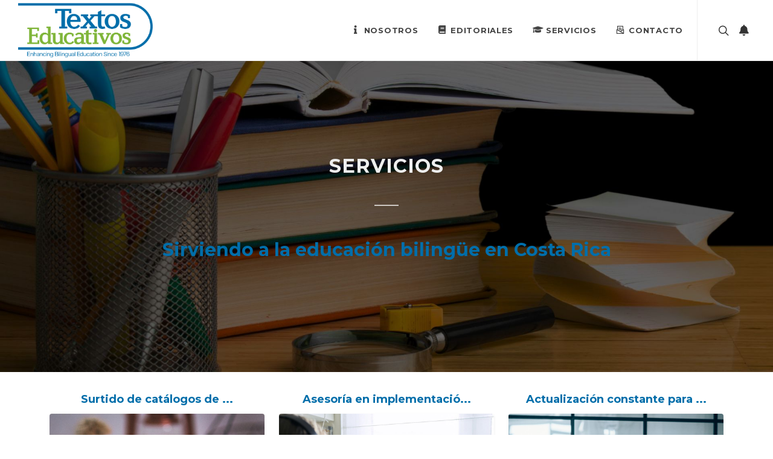

--- FILE ---
content_type: text/html; charset=utf-8
request_url: https://textoseducativos.com/servicios/
body_size: 12267
content:


<!DOCTYPE html>
<html dir="ltr" lang="es-CR">
<head id="SiteHead"><meta http-equiv="content-type" content="text/html; charset=utf-8" /><link rel="stylesheet" href="/css/bootstrap.css" type="text/css" /><link rel="stylesheet" href="/css/style.css" type="text/css" /><link rel="stylesheet" href="/css/swiper.css" type="text/css" /><link rel="stylesheet" href="/css/dark.css" type="text/css" /><link rel="stylesheet" href="/css/font-icons.css" type="text/css" /><link rel="stylesheet" href="/css/animate.css" type="text/css" /><link rel="stylesheet" href="/css/magnific-popup.css" type="text/css" /><link rel="stylesheet" href="/Styles/landing.css" type="text/css" /><link rel="stylesheet" href="/Styles/fonts.css" type="text/css" /><link rel="stylesheet" href="/css/custom.css" type="text/css" /><meta name="viewport" content="width=device-width, initial-scale=1" /><link rel="stylesheet" type="text/css" href="/include/rs-plugin/css/settings.css" media="screen" /><link rel="stylesheet" type="text/css" href="/include/rs-plugin/css/layers.css" /><link rel="stylesheet" type="text/css" href="/include/rs-plugin/css/navigation.css" /><title>
	Servicios | Textos Educativos - Sirviendo a la educación bilingüe en Costa Rica
</title><link id="favicon" rel="shortcut icon" href="/uploads/web/favicon.png" /><meta id="PageDescription" name="Description" content="Textos Educativos representa principalmente casas editoriales de los Estados Unidos y Gran Bretaña con el objetivo de facilitar a los centros educativos la importación de libros y otros materiales educativos." /><meta id="PageKeywords" name="Keywords" content="interactivelearning, soluciones innovadoras, tecnología educación, educación costa rica, clases interactivas, stem costa rica" />

<meta property="fb:app_id" content="696374393726764"/>
<meta id="ucFacebookOpenGraph_ogTitle" property="og:title" content="Servicios | Sirviendo a la educación bilingüe en Costa Rica"></meta>
<meta id="ucFacebookOpenGraph_ogURL" property="og:url" content="https://textoseducativos.com/servicios"></meta>
<meta id="ucFacebookOpenGraph_ogImage" property="og:image" content="https://textoseducativos.com/Images/home.jpg"></meta>
<meta id="ucFacebookOpenGraph_ogSiteName" property="og:site_name" content="Sirviendo a la educación bilingüe en Costa Rica"></meta>
<meta id="ucFacebookOpenGraph_ogDescription" property="og:description" content=""></meta>
<meta property="og:type" content="website" /><!-- Google tag (gtag.js) --> <script async src="https://www.googletagmanager.com/gtag/js?id=G-G4PS0QBYP8"></script> <script>   window.dataLayer = window.dataLayer || [];   function gtag(){dataLayer.push(arguments);}   gtag('js', new Date());    gtag('config', 'G-G4PS0QBYP8'); </script><link href="https://fonts.googleapis.com/css2?family=Montserrat:ital,wght@0,300;0,400;0,500;0,700;1,400&display=swap" rel="stylesheet" type="text/css">


<style>

body,small,.sub-menu-container .menu-item > .menu-link,.wp-caption,.fbox-center.fbox-italic p,.skills li .progress-percent .counter,.nav-tree ul ul a,.font-body,.entry-link span,.entry blockquote p,.more-link,.comment-content .comment-author span,.comment-content .comment-author span a,.button.button-desc span,.testi-content p,.team-title span,.before-heading,.wedding-head .first-name span,.wedding-head .last-name span,.font-secondary 
{ font-family: 'Montserrat', sans-serif !important; }

h1,h2,h3,h4,h5,h6,#logo a,.menu-link,.mega-menu-style-2 .mega-menu-title > .menu-link, .top-search-form input,.entry-link,.entry.entry-date-section span,.button.button-desc,.fbox-content h3,.tab-nav-lg li a,.counter,label,.widget-filter-links li a,.nav-tree li a,.wedding-head,.font-primary 
{ font-family: 'Montserrat', sans-serif !important; }

.myMainTabs .ajax__tab_body 
{ font-family: 'Montserrat', sans-serif !important; }

</style>


<style>
	::selection { background: #006EAA; }

	::-moz-selection { background: #006EAA; }

	::-webkit-selection { background: #006EAA; }

	a,
	h1 > span:not(.nocolor):not(.badge),
	h2 > span:not(.nocolor):not(.badge),
	h3 > span:not(.nocolor):not(.badge),
	h4 > span:not(.nocolor):not(.badge),
	h5 > span:not(.nocolor):not(.badge),
	h6 > span:not(.nocolor):not(.badge),
	.header-extras li .he-text span,
	.menu-item:hover > .menu-link,
	.menu-item.current > .menu-link,
	.dark .menu-item:hover > .menu-link,
	.dark .menu-item.current > .menu-link,
	.top-cart-item-desc a:hover,
	.top-cart-action .top-checkout-price,
	.breadcrumb a:hover,
	.grid-filter li:not(.activeFilter) a:hover,
	.portfolio-desc h3 a:hover,
	#portfolio-navigation a:hover,
	.entry-title h2 a:hover,
	.entry-title h3 a:hover,
	.entry-title h4 a:hover,
	.post-timeline .entry:hover .entry-timeline,
	.post-timeline .entry:hover .timeline-divider,
	.comment-content .comment-author a:hover,
	.product-title h3 a:hover,
	.single-product .product-title h2 a:hover,
	.product-price ins,
	.single-product .product-price,
	.process-steps li.active h5,
	.process-steps li.ui-tabs-active h5,
	.tab-nav-lg li.ui-tabs-active a,
	.team-title span,
	.btn-link,
	.page-link,
	.page-link:hover,
	.page-link:focus,
	.fbox-plain .fbox-icon i,
	.fbox-plain .fbox-icon img,
	.fbox-border .fbox-icon i,
	.fbox-border .fbox-icon img,
	.iconlist > li [class^="icon-"]:first-child,
	.dark .primary-menu:not(.not-dark) .menu-item:hover > .menu-link,
	.dark .primary-menu:not(.not-dark) .menu-item.current > .menu-link,
	.dark .primary-menu:not(.not-dark) .sub-menu-container .menu-item:hover > .menu-link,
	.dark .primary-menu:not(.not-dark) .mega-menu-style-2 .mega-menu-title:hover > .menu-link,
	.dark .top-cart-item-desc a:hover,
	.dark .breadcrumb a:hover,
	.dark .portfolio-desc h3 a:hover,
	.dark #portfolio-navigation a:hover,
	.dark .entry-title h2 a:hover,
	.dark .entry-title h3 a:hover,
	.dark .entry-title h4 a:hover,
	.dark .product-title h3 a:hover,
	.dark .single-product .product-title h2 a:hover,
	.dark .product-price ins,
	.dark .tab-nav-lg li.ui-tabs-active a { color: #006EAA; }

	.color,
	.h-text-color:hover,
	a.h-text-color:hover,
	.grid-filter.style-3 li.activeFilter a,
	.faqlist li a:hover,
	.tagcloud a:hover,
	.nav-tree li:hover > a,
	.nav-tree li.current > a,
	.nav-tree li.active > a { color: #006EAA !important; }

	.btn-primary, 
	.list-group-item.active {
		background-color: #006EAA;
		border-color: #006EAA;
	}

	.btn-primary:hover{
		background-color: #7FB539;
		border-color: #7FB539;
	}

	.btn-check:focus + .btn-primary, .btn-primary:focus {
		background-color: #7FB539;
		border-color: #7FB539;
	}

	.btn-check:checked + .btn-primary, .btn-check:active + .btn-primary, .btn-primary:active, .btn-primary.active, .show > .btn-primary.dropdown-toggle {
		background-color: #7FB539;
		border-color: #7FB539;
	}

	.btn-success {
		background-color: #006EAA;	
		border-color: #006EAA;
	}

	.btn-success:hover {
		background-color: #006EAA;
		opacity: 0.7;		
		border-color: #006EAA;
	}

	.btn-outline-primary {
		color: #006EAA;
		border-color: #006EAA;
	}

	.btn-outline-primary:hover {
		background-color: #006EAA;
		border-color: #006EAA;
	}

	.calendarioMini .diaHoy, .calendario .diaHoy {
		background-color: #006EAA;
	}

	.myMainTabs .ajax__tab_tab {
		background-color: #E65E53;
		border-color: #E65E53;
	}

	.myMainTabs .ajax__tab_hover .ajax__tab_tab {
		background-color: #E65E53;
		opacity: 0.8;	
		border-color: #E65E53;
	}

	.myMainTabs .ajax__tab_active .ajax__tab_outer {
		background-color: #006EAA;
		border-color: #006EAA;
	}

	.myMainTabs .ajax__tab_active .ajax__tab_inner {
		background-color: #006EAA;
		border-color: #006EAA;
	}

	.myMainTabs .ajax__tab_active .ajax__tab_tab {
		background-color: #006EAA;
		border-color: #006EAA;
	}

	.myMainTabs .ajax__tab_body {
		border-top: solid 1px #006EAA;
	}

	.data-grid {
		/*border-color: #7FB539;*/
		border-color: #CECECE;		
	}

	.data-grid th {
		background-color: #006EAA;
		border-color: #7FB539;
	}

.pagerStyle {
	color: #7FB539;
	background: #E65E53;
			border: solid 1px #7FB539;
}
	.pagerStyle span {
		background: #006EAA;
		border: solid 1px #7FB539;
	}

	.pagerStyle a:link {
		background: #eeeeee;
		border: solid 1px #7FB539;
	}

	.pagerStyle a:active {
		background: #006EAA;
		border: solid 1px #7FB539;
	}

	.pagerStyle a:hover {
		background: #006EAA;
		border: solid 1px #7FB539;
	}


	.pagerStyle2 {

}
	.pagerStyle2 span {
		background: #006EAA;
		border: solid 1px #7FB539;
	}

	.pagerStyle2 a:link {
		background: #eeeeee;
		border: solid 1px #7FB539;
	}

	.pagerStyle2 a:active {
		background: #006EAA;
		border: solid 1px #7FB539;
	}

	.pagerStyle2 a:hover {
		background: #006EAA;
		border: solid 1px #7FB539;
	}


	.top-cart-number::before,
	#page-menu-wrap,
	.page-menu-nav,
	.control-solid .flex-control-nav li:hover a,
	.control-solid .flex-control-nav li a.flex-active,
	.grid-filter li.activeFilter a,
	.grid-filter.style-4 li.activeFilter a::after,
	.grid-shuffle:hover,
	.entry-link:hover,
	.title-maincolor,
	.button,
	.button.button-dark:hover,
	.button.button-3d:hover,
	.fbox-icon i,
	.fbox-icon img,
	.fbox-effect.fbox-dark .fbox-icon i:hover,
	.fbox-effect.fbox-dark:hover .fbox-icon i,
	.fbox-border.fbox-effect.fbox-dark .fbox-icon i::after,
	.i-rounded:hover,
	.i-circled:hover,
	.tab-nav.tab-nav2 li.ui-state-active a,
	.testimonial .flex-control-nav li a,
	.skills li .progress,
	.owl-carousel .owl-dots .owl-dot,
	#gotoTop:hover,
	input.switch-toggle-round:checked + label::before,
	input.switch-toggle-flat:checked + label,
	input.switch-toggle-flat:checked + label::after,
	.nav-pills > li.active > a,
	.nav-pills > li.active > a:hover,
	.nav-pills > li.active > a:focus,
	input.switch-toggle-round:checked + label::before,
	input.switch-toggle-flat:checked + label,
	input.switch-toggle-flat:checked + label::after,
	.dark .entry-link:hover,
	.dark .fbox-effect.fbox-dark .fbox-icon i:hover,
	.dark .fbox-effect.fbox-dark:hover .fbox-icon i,
	.dark .fbox-border.fbox-effect.fbox-dark .fbox-icon i::after,
	.dark .i-rounded:hover,
	.dark .i-circled:hover,
	.dark .tab-nav.tab-nav2 li.ui-state-active a,
	.dark #gotoTop:hover,
	.dark input.switch-toggle-round:checked + label::before,
	.dark input.switch-toggle-flat:checked + label,
	.dark input.switch-toggle-flat:checked + label::after { background-color: #006EAA; }

	.bg-color,
	.bg-color #header-wrap,
	.h-bg-color:hover,
	.process-steps li.active a,
	.process-steps li.ui-tabs-active a,
	.sidenav > .ui-tabs-active > a,
	.sidenav > .ui-tabs-active > a:hover,
	.owl-carousel .owl-nav [class*=owl-]:hover,
	.widget-filter-links li.active-filter span,
	.page-item.active .page-link,
	.page-link:hover,
	.page-link:focus { background-color: #006EAA !important; }

	.customBack { background-color: #006EAA !important; border:0;color:#FFF; }

	.bootstrap-switch .bootstrap-switch-handle-on.bootstrap-switch-themecolor,
	.bootstrap-switch .bootstrap-switch-handle-off.bootstrap-switch-themecolor,
	.checkbox-style:checked + .checkbox-style-1-label::before,
	.checkbox-style:checked + .checkbox-style-2-label::before,
	.checkbox-style:checked + .checkbox-style-3-label::before,
	.radio-style:checked + .radio-style-3-label::before { background: #006EAA; }

	.irs-bar,
	.irs-from,
	.irs-to,
	.irs-single,
	.irs-handle > i:first-child,
	.irs-handle.state_hover > i:first-child,
	.irs-handle:hover > i:first-child { background-color: #006EAA !important; }

	.top-cart-item-image:hover,
	.grid-filter.style-3 li.activeFilter a,
	.post-timeline .entry:hover .entry-timeline,
	.post-timeline .entry:hover .timeline-divider,
	.cart-product-thumbnail img:hover,
	.fbox-outline .fbox-icon a,
	.fbox-border .fbox-icon a,
	.heading-block.border-color::after,
	.page-item.active .page-link,
	.page-link:focus,
	.dark .cart-product-thumbnail img:hover { border-color: #006EAA; }

	.border-color,
	.process-steps li.active a,
	.process-steps li.ui-tabs-active a,
	.tagcloud a:hover,
	.page-link:hover { border-color: #006EAA !important; }

	.top-links-sub-menu,
	.top-links-section,
	.tabs-tb .tab-nav li.ui-tabs-active a,
	.dark .top-links-sub-menu,
	.dark .top-links-section,
	.dark .tabs-tb .tab-nav li.ui-tabs-active a { border-top-color: #006EAA; }

	.title-border-color::before,
	.title-border-color::after,
	.irs-from::after,
	.irs-single::after,
	.irs-to::after,
	.irs-from::before,
	.irs-to::before,
	.irs-single::before { border-top-color: #006EAA !important; }

	.title-block { border-left-color: #006EAA; }

	.rtl .title-block {
		border-left-color: transparent;
		border-right-color: #006EAA;
	}

	.title-block-right { border-right-color: #006EAA; }

	.rtl .title-block-right {
		border-right-color: transparent;
		border-left-color: #006EAA;
	}

	.more-link,
	.tabs-bb .tab-nav li.ui-tabs-active a,
	.title-bottom-border h1,
	.title-bottom-border h2,
	.title-bottom-border h3,
	.title-bottom-border h4,
	.title-bottom-border h5,
	.title-bottom-border h6 { border-bottom-color: #006EAA; }

	.fbox-effect.fbox-dark .fbox-icon i::after,
	.dark .fbox-effect.fbox-dark .fbox-icon i::after { box-shadow: 0 0 0 2px #006EAA; }

	.fbox-border.fbox-effect.fbox-dark .fbox-icon i:hover,
	.fbox-border.fbox-effect.fbox-dark:hover .fbox-icon i,
	.dark .fbox-border.fbox-effect.fbox-dark .fbox-icon i:hover,
	.dark .fbox-border.fbox-effect.fbox-dark:hover .fbox-icon i { box-shadow: 0 0 0 1px #006EAA; }

	@media (min-width: 992px) {

		.sub-menu-container .menu-item:hover > .menu-link,
		.mega-menu-style-2 .mega-menu-title > .menu-link:hover,
		.dark .mega-menu-style-2 .mega-menu-title:hover > .menu-link {
			color: #006EAA;
		}

		.style-3 .menu-container > .menu-item.current > .menu-link,
		.sub-title .menu-container > .menu-item:hover > .menu-link::after,
		.sub-title .menu-container > .menu-item.current > .menu-link::after,
		.page-menu-sub-menu,
		.dots-menu .page-menu-item.current > a,
		.dots-menu .page-menu-item div,
		.dark .style-3 .menu-container > .menu-item.current > .menu-link {
			background-color: #006EAA;
		}

		.style-4 .menu-container > .menu-item:hover > .menu-link,
		.style-4 .menu-container > .menu-item.current > .menu-link,
		.dots-menu.dots-menu-border .page-menu-item.current > a {
			border-color: #006EAA;
		}

		.sub-menu-container,
		.mega-menu-content,
		.style-6 .menu-container > .menu-item > .menu-link::after,
		.style-6 .menu-container > .menu-item.current > .menu-link::after,
		.top-cart-content,
		.dark .primary-menu:not(.not-dark) .sub-menu-container,
		.dark .primary-menu:not(.not-dark) .mega-menu-content,
		.dark .top-cart-content {
			border-top-color: #006EAA;
		}

		.dots-menu .page-menu-item div::after {
			border-left-color: #006EAA;
		}

		.rtl .dots-menu .page-menu-item div::after {
			border-left-color: transparent;
			border-right-color: #006EAA;
		}
	}
</style></head>
<body class="stretched">
    


<script>
  window.fbAsyncInit = function() {
    FB.init({
      appId: '696374393726764',
      xfbml: true,
      version: 'v18.0'
    });
  };
</script>
<script async defer crossorigin="anonymous" src="https://connect.facebook.net/en_US/sdk.js"></script>
    <div id="wrapper" class="clearfix">     
        <form name="mainForm" method="post" action="./" onsubmit="javascript:return WebForm_OnSubmit();" id="mainForm">
<div>
<input type="hidden" name="ToolkitScriptManager1_HiddenField" id="ToolkitScriptManager1_HiddenField" value="" />
<input type="hidden" name="__EVENTTARGET" id="__EVENTTARGET" value="" />
<input type="hidden" name="__EVENTARGUMENT" id="__EVENTARGUMENT" value="" />
<input type="hidden" name="__VIEWSTATE" id="__VIEWSTATE" value="/[base64]/YWN0aW9uPXAmaWQ9MTMxNDlkFgJmDw8WAh8LBRl+L0ltYWdlcy9ub3Bob3RvLW1pbmkuanBnZGQCAw8PFgIfCgUvaHR0cHM6Ly90ZXh0b3NlZHVjYXRpdm9zLmNvbS8/[base64]/YWN0aW9uPXAmaWQ9MTMxNTBkFgJmDw8WAh8LBRl+L0ltYWdlcy9ub3Bob3RvLW1pbmkuanBnZGQCAw8PFgIfCgUvaHR0cHM6Ly90ZXh0b3NlZHVjYXRpdm9zLmNvbS8/[base64]/YWN0aW9uPXAmaWQ9MTMxNTFkFgJmDw8WAh8LBRl+L0ltYWdlcy9ub3Bob3RvLW1pbmkuanBnZGQCAw8PFgIfCgUvaHR0cHM6Ly90ZXh0b3NlZHVjYXRpdm9zLmNvbS8/[base64]/YWN0aW9uPXAmaWQ9MTMxNTJkFgJmDw8WAh8LBRl+L0ltYWdlcy9ub3Bob3RvLW1pbmkuanBnZGQCAw8PFgIfCgUvaHR0cHM6Ly90ZXh0b3NlZHVjYXRpdm9zLmNvbS8/[base64]/[base64]/[base64]/YWN0aW9uPXAmaWQ9MTMxNTFkFgJmDw8WAh8JBSVBY3R1YWxpemFjaSYjMjQzO24gY29uc3RhbnRlIHBhcmEgLi4uZGQCAQ8PFgIfCgUvaHR0cHM6Ly90ZXh0b3NlZHVjYXRpdm9zLmNvbS8/[base64]/[base64]/[base64]/YWN0aW9uPXBhZ2UmaWQ9OCI+Tm9zb3Ryb3M8L2E+PC9saT4gICAgICAgICAgIA0KPGxpPjxhIGhyZWY9Ii9zZXJ2aWNpb3MiPlNlcnZpY2lvczwvYT48L2xpPiAgICAgICAgIA0KPGxpPjxhIGhyZWY9Ii8/[base64]" />
</div>

<script type="text/javascript">
//<![CDATA[
var theForm = document.forms['mainForm'];
if (!theForm) {
    theForm = document.mainForm;
}
function __doPostBack(eventTarget, eventArgument) {
    if (!theForm.onsubmit || (theForm.onsubmit() != false)) {
        theForm.__EVENTTARGET.value = eventTarget;
        theForm.__EVENTARGUMENT.value = eventArgument;
        theForm.submit();
    }
}
//]]>
</script>


<script src="/WebResource.axd?d=THWTHQkmJIxXPTYlTW1UrqaK8SSZvfTraCbHx1GsVA3hL63BA2nocKLzLHcDYIXMlyMQRzzw0SBuu6L2Bp9v__NDLKmcsX86Ocu74eu2Zz41&amp;t=638901274200000000" type="text/javascript"></script>


<script src="/ScriptResource.axd?d=97xq2O9KdpBvHaMnnzAGzEJaemH_QhZ2k3q-bX5uG0J6cIz0F2ZOqr2jYMyXZzLWUAeCPduLt5iVr3ruiiNKjWWDDFnkdazGcYF5ZwHdQLYWQBVNMt8k0Mn6wtNeHbH8mC4mxvQbj119001nnF5QScpbcZawK9jSIBvYEBSPeIU1&amp;t=ffffffffdb0bd779" type="text/javascript"></script>
<script src="/ScriptResource.axd?d=m2YBUR8t_4yOGKGZUBSKPKK04ZpdicePCidIq7iWnqDou5ePrQOE05PCnNcrgebv5OhbWxydPIQexUJDR26CW_udoPQF6wcbRpFfzEkXDLczDYcNuQyZ-LSBlbQEd6_q0&amp;t=ffffffffb9f20bde" type="text/javascript"></script>
<script src="/ScriptResource.axd?d=rD9NeWQGqU4wntX1ErGe4WPX8xZXDdxbFIfjsEfvtQVwEmf6ie4c-YTB6Sd_1zFgC0rnYgJMG0bkYKWwJO1ryj7kmQCuKF7AHlUCOQ4ASYctbI4QpyCecIKvBNnAjzpj6y3-spyb1hm2gTFkL6j8tA2&amp;t=ffffffffb9f20bde" type="text/javascript"></script>
<script type="text/javascript">
//<![CDATA[
function WebForm_OnSubmit() {
if (typeof(ValidatorOnSubmit) == "function" && ValidatorOnSubmit() == false) return false;
return true;
}
//]]>
</script>

<div>

	<input type="hidden" name="__VIEWSTATEGENERATOR" id="__VIEWSTATEGENERATOR" value="5289AFD5" />
	<input type="hidden" name="__EVENTVALIDATION" id="__EVENTVALIDATION" value="/wEdAAYLkDu4/2jlTIQm9f4Zk9KJkL4q+kUnPDUGxN7LjepwZ5Gl0P2rzlIY3Zv5yErefRnEieWty6QVPYq0wKP1y6NIGkH/0gSzpFUmRGtkPfXLOK2x1OC8ompe4wKIlKWD46V+zGS7IeHDSMXN9aGvaiQ41yGUgQYYfjXa6vP9Gt60Hw==" />
</div>
            <script type="text/javascript">
//<![CDATA[
Sys.WebForms.PageRequestManager._initialize('ToolkitScriptManager1', 'mainForm', ['tMainContent$ctl00$ucCustomEntityGridView$UpdatePanel',''], [], [], 90, '');
//]]>
</script>
            
            

<!-- Header
============================================= -->
<header id="header" class='full-header '  >
	<div id="header-wrap">
		<div class="container">
			<div class="header-row">

				<!-- Logo
				============================================= -->
				<div id="logo" class="border-end-0">
					<div id="PageHeader_dvLogoMain">
						<a href="https://textoseducativos.com" id="PageHeader_logoMain" class="standard-logo" data-dark-logo="/uploads/web/logo-white.png" title="Textos Educativos"><img src="/uploads/web/logo.png" id="PageHeader_imgLogo" /></a>
						<a href="https://textoseducativos.com" id="PageHeader_logoRetina" class="retina-logo" data-dark-logo="/uploads/web/logo-white.png" title="Textos Educativos"><img src="/uploads/web/logo.png" id="PageHeader_imgRetina" /></a>
					</div>
				</div><!-- #logo end -->

				

<div class="header-misc">

	<!-- Top Search
	============================================= -->
	<div id="top-search" class="header-misc-icon">
		<a href="#" id="top-search-trigger"><i class="icon-line-search"></i><i class="icon-line-cross"></i></a>
	</div>
	<!-- #top-search end -->

	<!-- Top Cart
	============================================= -->
<div id="PageHeader_dvMainMenuToolbox_dvTopHeader">
	<div id="top-cart" class="header-misc-icon d-none d-sm-block">		
			<a href='#' title="Agregado recientemente" id="top-cart-trigger"><i class="icon-bell"></i></a>
			<div class="top-cart-content">
				<div class="top-cart-title">
					<h4>Agregado Recientemente</h4>
				</div>
				<div class="top-cart-items">
                    <div>
	<table class="table table-condensed table-responsive table-hover" cellspacing="0" rules="all" border="0" id="PageHeader_dvMainMenuToolbox_grdProducts" style="border-width:0px;width:100%;border-collapse:collapse;">
		<tr>
			<td>
									<div class="top-cart-item">
										<div class="top-cart-item-image">
											<a id="PageHeader_dvMainMenuToolbox_grdProducts_ctl02_lnkProductItem" href="https://textoseducativos.com/?action=p&amp;id=13148"><img id="PageHeader_dvMainMenuToolbox_grdProducts_ctl02_imgImage" title="Ver detalles" src="../Images/nophoto-mini.jpg" style="border-width:0px;" /></a>
										</div>
										<div class="top-cart-item-desc">
											<div class="top-cart-item-desc-title">
												<a id="PageHeader_dvMainMenuToolbox_grdProducts_ctl02_lnkItem" href="https://textoseducativos.com/?action=p&amp;id=13148"><span id="PageHeader_dvMainMenuToolbox_grdProducts_ctl02_lblProductName">Asesor&#237;a en implementaci&#243;n de programas educativos</span></a>
												<span class="top-cart-item-price d-block"><span id="PageHeader_dvMainMenuToolbox_grdProducts_ctl02_lblCategory"></span></span>
											</div>
											
										</div>
									</div>										
                                </td>
		</tr><tr>
			<td>
									<div class="top-cart-item">
										<div class="top-cart-item-image">
											<a id="PageHeader_dvMainMenuToolbox_grdProducts_ctl03_lnkProductItem" href="https://textoseducativos.com/?action=p&amp;id=13149"><img id="PageHeader_dvMainMenuToolbox_grdProducts_ctl03_imgImage" title="Ver detalles" src="../Images/nophoto-mini.jpg" style="border-width:0px;" /></a>
										</div>
										<div class="top-cart-item-desc">
											<div class="top-cart-item-desc-title">
												<a id="PageHeader_dvMainMenuToolbox_grdProducts_ctl03_lnkItem" href="https://textoseducativos.com/?action=p&amp;id=13149"><span id="PageHeader_dvMainMenuToolbox_grdProducts_ctl03_lblProductName">Surtido de cat&#225;logos de productos y muestras</span></a>
												<span class="top-cart-item-price d-block"><span id="PageHeader_dvMainMenuToolbox_grdProducts_ctl03_lblCategory"></span></span>
											</div>
											
										</div>
									</div>										
                                </td>
		</tr><tr>
			<td>
									<div class="top-cart-item">
										<div class="top-cart-item-image">
											<a id="PageHeader_dvMainMenuToolbox_grdProducts_ctl04_lnkProductItem" href="https://textoseducativos.com/?action=p&amp;id=13150"><img id="PageHeader_dvMainMenuToolbox_grdProducts_ctl04_imgImage" title="Ver detalles" src="../Images/nophoto-mini.jpg" style="border-width:0px;" /></a>
										</div>
										<div class="top-cart-item-desc">
											<div class="top-cart-item-desc-title">
												<a id="PageHeader_dvMainMenuToolbox_grdProducts_ctl04_lnkItem" href="https://textoseducativos.com/?action=p&amp;id=13150"><span id="PageHeader_dvMainMenuToolbox_grdProducts_ctl04_lblProductName">Coordinaci&#243;n de talleres para profesores con consultores</span></a>
												<span class="top-cart-item-price d-block"><span id="PageHeader_dvMainMenuToolbox_grdProducts_ctl04_lblCategory"></span></span>
											</div>
											
										</div>
									</div>										
                                </td>
		</tr><tr>
			<td>
									<div class="top-cart-item">
										<div class="top-cart-item-image">
											<a id="PageHeader_dvMainMenuToolbox_grdProducts_ctl05_lnkProductItem" href="https://textoseducativos.com/?action=p&amp;id=13151"><img id="PageHeader_dvMainMenuToolbox_grdProducts_ctl05_imgImage" title="Ver detalles" src="../Images/nophoto-mini.jpg" style="border-width:0px;" /></a>
										</div>
										<div class="top-cart-item-desc">
											<div class="top-cart-item-desc-title">
												<a id="PageHeader_dvMainMenuToolbox_grdProducts_ctl05_lnkItem" href="https://textoseducativos.com/?action=p&amp;id=13151"><span id="PageHeader_dvMainMenuToolbox_grdProducts_ctl05_lblProductName">Actualizaci&#243;n constante para maestros por medio de seminarios gratuitos</span></a>
												<span class="top-cart-item-price d-block"><span id="PageHeader_dvMainMenuToolbox_grdProducts_ctl05_lblCategory"></span></span>
											</div>
											
										</div>
									</div>										
                                </td>
		</tr><tr>
			<td>
									<div class="top-cart-item">
										<div class="top-cart-item-image">
											<a id="PageHeader_dvMainMenuToolbox_grdProducts_ctl06_lnkProductItem" href="https://textoseducativos.com/?action=p&amp;id=13152"><img id="PageHeader_dvMainMenuToolbox_grdProducts_ctl06_imgImage" title="Ver detalles" src="../Images/nophoto-mini.jpg" style="border-width:0px;" /></a>
										</div>
										<div class="top-cart-item-desc">
											<div class="top-cart-item-desc-title">
												<a id="PageHeader_dvMainMenuToolbox_grdProducts_ctl06_lnkItem" href="https://textoseducativos.com/?action=p&amp;id=13152"><span id="PageHeader_dvMainMenuToolbox_grdProducts_ctl06_lblProductName">Importaci&#243;n y distribuci&#243;n a nivel nacional de materiales educativos</span></a>
												<span class="top-cart-item-price d-block"><span id="PageHeader_dvMainMenuToolbox_grdProducts_ctl06_lblCategory"></span></span>
											</div>
											
										</div>
									</div>										
                                </td>
		</tr>
	</table>
</div>
				</div>
				<div class="top-cart-action">				
					<a href="/" id="PageHeader_dvMainMenuToolbox_lnkBottom" class="button button-3d button-small m-0">Volver al Inicio</a>
				</div>
			</div>
	</div><!-- #top-cart end -->
	</div>
</div>
				
				<div id="primary-menu-trigger">
					<svg class="svg-trigger" viewBox="0 0 100 100"><path d="m 30,33 h 40 c 3.722839,0 7.5,3.126468 7.5,8.578427 0,5.451959 -2.727029,8.421573 -7.5,8.421573 h -20"></path><path d="m 30,50 h 40"></path><path d="m 70,67 h -40 c 0,0 -7.5,-0.802118 -7.5,-8.365747 0,-7.563629 7.5,-8.634253 7.5,-8.634253 h 20"></path></svg>
				</div>

				

				

<!-- Primary Navigation
============================================= -->
<nav class="primary-menu">
	<ul id="PageHeader_dvMenu_dvMenu" class="menu-container"><li class="menu-item"><a class="menu-link" href="/?action=page&id=8"><i class="icon-info"></i>Nosotros</a></li>
<li class="menu-item"><a class="menu-link" href="/?action=editoriales"><i class="icon-book"></i>Editoriales</a></li>
<li class="menu-item"><a class="menu-link" href="/servicios"><i class="icon-graduation-cap"></i>Servicios</a></li>
<li class="menu-item"><a class="menu-link" href="/?action=contact"><i class="icon-email"></i>Contacto</a></li></ul>	
</nav><!-- #primary-menu end -->

				<div class="top-search-form">					
					<div id="PageHeader_Panel1" onkeypress="javascript:return WebForm_FireDefaultButton(event, &#39;PageHeader_btnBuscarTres&#39;)">
	                                            
						<input name="PageHeader$txtBuscar" type="text" id="PageHeader_txtBuscar" class="form-control" name="q" placeholder="Buscar en Servicios" />
						<input type="submit" name="PageHeader$btnBuscarTres" value="Search" id="PageHeader_btnBuscarTres" class="btn btn-primary btn-sm" style="display:none" />
					
</div> 
				</div>

			</div>
		</div>
	</div>
	<div class="header-wrap-clone"></div>
</header><!-- #header end -->
  
            <div id="MainTitle_ctl00_dvBackPicture" class="section parallax dark mb-0" style="background-image: url(&#39;/uploads/web/banner-back.jpg&#39;); background-size:cover; background-position-y:center; margin-top:0px; margin-bottom:0; padding: 150px 0;" data-bottom-top="background-position:0px 300px;" data-top-bottom="background-position:0px -300px;">

		<div id="MainTitle_ctl00_dvTitle" class="heading-block center">
			<h1 id="MainTitle_ctl00_TitleMain">Servicios</h1>
		</div>
		<div id="MainTitle_ctl00_dvSubTitles" class="fslider testimonial testimonial-full" data-animation="fade" data-arrows="false">
			<div class="flexslider">
					<div class="testi-content">
						
						<h2 id="MainTitle_ctl00_dvSubTitle2">
							<span id="MainTitle_ctl00_lblSubTitle2">Sirviendo a la educación bilingüe en Costa Rica</span>
						</h2>
					</div>			
			</div>
		</div>
	
</div>
            
              
            

<section id="content" style="margin-bottom:0;padding-bottom:0;">
	<div class='content-wrap notopmargin'>
		<div id="MainContent_pnlMain">
	

<div class="container">
    <div class="row">
        <div class="col-lg-12 topmargin-sm">
             <div id="MainContent_ctl00_ucCustomEntityGridView_UpdatePanel">
		
                <div id="MainContent_ctl00_ucCustomEntityGridView_UpdateProgress" style="display:none;">
			
                        <img alt="Procesando..." src="/Images/loading-ajax.gif" />
                    
		</div>

<div class="row">
    <div class="col-lg-12">
    
    <div class="row">
    
            <div class="col-lg-4 col-12">
                <h4 style="margin-bottom:10px" class="text-center">
                    <a id="MainContent_ctl00_ucCustomEntityGridView_rptList_ctl00_HyperLink1" href="https://textoseducativos.com/?action=p&amp;id=13149"><span id="MainContent_ctl00_ucCustomEntityGridView_rptList_ctl00_Label1">Surtido de cat&#225;logos de ...</span></a>
                </h4>
                <a id="MainContent_ctl00_ucCustomEntityGridView_rptList_ctl00_lnkProductItem" href="https://textoseducativos.com/?action=p&amp;id=13149"><img id="MainContent_ctl00_ucCustomEntityGridView_rptList_ctl00_imgImage" title="Ver detalles" class="shadow-sm h-shadow shadow-t card" src="../Uploads/Productos/13149_19162-med.png" style="border-width:0px;" /></a>
                <div class="entry-meta mb-4">
                    <ul style='display:none'>
                        <li style='display:none'>
                            <span id="MainContent_ctl00_ucCustomEntityGridView_rptList_ctl00_lblManufacturer"></span></li>
                        <li>
                            <span id="MainContent_ctl00_ucCustomEntityGridView_rptList_ctl00_lblCategoryName"></span></li>
                    </ul>
                </div>
            </div>
        
            <div class="col-lg-4 col-12">
                <h4 style="margin-bottom:10px" class="text-center">
                    <a id="MainContent_ctl00_ucCustomEntityGridView_rptList_ctl01_HyperLink1" href="https://textoseducativos.com/?action=p&amp;id=13148"><span id="MainContent_ctl00_ucCustomEntityGridView_rptList_ctl01_Label1">Asesor&#237;a en implementaci&#243;...</span></a>
                </h4>
                <a id="MainContent_ctl00_ucCustomEntityGridView_rptList_ctl01_lnkProductItem" href="https://textoseducativos.com/?action=p&amp;id=13148"><img id="MainContent_ctl00_ucCustomEntityGridView_rptList_ctl01_imgImage" title="Ver detalles" class="shadow-sm h-shadow shadow-t card" src="../Uploads/Productos/13148_19161-med.png" style="border-width:0px;" /></a>
                <div class="entry-meta mb-4">
                    <ul style='display:none'>
                        <li style='display:none'>
                            <span id="MainContent_ctl00_ucCustomEntityGridView_rptList_ctl01_lblManufacturer"></span></li>
                        <li>
                            <span id="MainContent_ctl00_ucCustomEntityGridView_rptList_ctl01_lblCategoryName"></span></li>
                    </ul>
                </div>
            </div>
        
            <div class="col-lg-4 col-12">
                <h4 style="margin-bottom:10px" class="text-center">
                    <a id="MainContent_ctl00_ucCustomEntityGridView_rptList_ctl02_HyperLink1" href="https://textoseducativos.com/?action=p&amp;id=13151"><span id="MainContent_ctl00_ucCustomEntityGridView_rptList_ctl02_Label1">Actualizaci&#243;n constante para ...</span></a>
                </h4>
                <a id="MainContent_ctl00_ucCustomEntityGridView_rptList_ctl02_lnkProductItem" href="https://textoseducativos.com/?action=p&amp;id=13151"><img id="MainContent_ctl00_ucCustomEntityGridView_rptList_ctl02_imgImage" title="Ver detalles" class="shadow-sm h-shadow shadow-t card" src="../Uploads/Productos/13151_19165-med.png" style="border-width:0px;" /></a>
                <div class="entry-meta mb-4">
                    <ul style='display:none'>
                        <li style='display:none'>
                            <span id="MainContent_ctl00_ucCustomEntityGridView_rptList_ctl02_lblManufacturer"></span></li>
                        <li>
                            <span id="MainContent_ctl00_ucCustomEntityGridView_rptList_ctl02_lblCategoryName"></span></li>
                    </ul>
                </div>
            </div>
        
            <div class="col-lg-4 col-12">
                <h4 style="margin-bottom:10px" class="text-center">
                    <a id="MainContent_ctl00_ucCustomEntityGridView_rptList_ctl03_HyperLink1" href="https://textoseducativos.com/?action=p&amp;id=13150"><span id="MainContent_ctl00_ucCustomEntityGridView_rptList_ctl03_Label1">Coordinaci&#243;n de talleres para ...</span></a>
                </h4>
                <a id="MainContent_ctl00_ucCustomEntityGridView_rptList_ctl03_lnkProductItem" href="https://textoseducativos.com/?action=p&amp;id=13150"><img id="MainContent_ctl00_ucCustomEntityGridView_rptList_ctl03_imgImage" title="Ver detalles" class="shadow-sm h-shadow shadow-t card" src="../Uploads/Productos/13150_19164-med.png" style="border-width:0px;" /></a>
                <div class="entry-meta mb-4">
                    <ul style='display:none'>
                        <li style='display:none'>
                            <span id="MainContent_ctl00_ucCustomEntityGridView_rptList_ctl03_lblManufacturer"></span></li>
                        <li>
                            <span id="MainContent_ctl00_ucCustomEntityGridView_rptList_ctl03_lblCategoryName"></span></li>
                    </ul>
                </div>
            </div>
        
            <div class="col-lg-4 col-12">
                <h4 style="margin-bottom:10px" class="text-center">
                    <a id="MainContent_ctl00_ucCustomEntityGridView_rptList_ctl04_HyperLink1" href="https://textoseducativos.com/?action=p&amp;id=13152"><span id="MainContent_ctl00_ucCustomEntityGridView_rptList_ctl04_Label1">Importaci&#243;n y distribuci&#243;...</span></a>
                </h4>
                <a id="MainContent_ctl00_ucCustomEntityGridView_rptList_ctl04_lnkProductItem" href="https://textoseducativos.com/?action=p&amp;id=13152"><img id="MainContent_ctl00_ucCustomEntityGridView_rptList_ctl04_imgImage" title="Ver detalles" class="shadow-sm h-shadow shadow-t card" src="../Uploads/Productos/13152_19163-med.png" style="border-width:0px;" /></a>
                <div class="entry-meta mb-4">
                    <ul style='display:none'>
                        <li style='display:none'>
                            <span id="MainContent_ctl00_ucCustomEntityGridView_rptList_ctl04_lblManufacturer"></span></li>
                        <li>
                            <span id="MainContent_ctl00_ucCustomEntityGridView_rptList_ctl04_lblCategoryName"></span></li>
                    </ul>
                </div>
            </div>
        
    </div>
    <div id="MainContent_ctl00_ucCustomEntityGridView_dvBottomRefresh" class="row center bottommargin-sm">
        <div class="col-12">
            <input type="submit" name="MainContent$ctl00$ucCustomEntityGridView$btnRefresh" value="Refrescar" id="MainContent_ctl00_ucCustomEntityGridView_btnRefresh" class="button button-3d m-0" />
        </div>
    </div>
    
    </div>
</div>

            
	</div>
        </div>       
    </div>
</div>
<div id="MainContent_ctl00_ucImageBannerTop_dvBackPicture" class="section m-0 parallax dark bottommargin-sm" style="padding:50px 0;background-image:url(&#39;/Uploads/Web/banner-back.jpg&#39;);background-size:cover;">
	<div class="container">
		<div id="MainContent_ctl00_ucImageBannerTop_dvHome"></div>
	</div>
</div>
<div class="section m-0 bg-transparent pb-0">
	<div class="container clearfix">
		
	</div>
</div>
</div>
	</div>
</section><!-- #content end -->
            

<!-- Footer
============================================= -->
<footer id="footer" class='' style='background-color: #F5F5F5;'>
	

<div class="container">

	<!-- Footer Widgets
	============================================= -->
	<div class="footer-widgets-wrap">

		<div class="row col-mb-50">
			<div class="col-lg-8">

				<div class="row col-mb-50">
					<div class="col-md-4">

						<div class="widget clearfix">
							<img id="PageFooter_ucPageFooterContent_imgIconClient" class="footer-logo" src="/uploads/web/icono.png" style="border-width:0px;" />
						</div>

					</div>

					<div class="col-md-4">

						<div class="widget clearfix">

							<p>Sirviendo a la Educación Bilingüe en Costa Rica</p>

							
							<div style="background-size: 100%;">
								<address>
									<strong>Ubicación:</strong><br>
									San Jos&#233;, Costa Rica<br>
								</address>
								<strong>Teléfono:</strong> +506 4055 0800<br>
								<strong>WhatsApp:</strong> +506 4055 0821<br>
								<strong>Email:</strong>  info@textoseducativos.com
							</div>

						</div>

					</div>

					<div class="col-md-4">

						<div class="widget widget_links clearfix">

							<h4>Importante</h4>

							<ul id="PageFooter_ucPageFooterContent_dvFooterMenu"><li><a href="/?action=page&id=8">Nosotros</a></li>           
<li><a href="/servicios">Servicios</a></li>         
<li><a href="/?action=editoriales">Editoriales</a></li>         
<li><a href="/noticias">Blog</a></li>           
<li><a href="/contacto">Contacto</a></li></ul>

						</div>

					</div>
				</div>

			</div>

			<div class="col-lg-4">

				<div class="row col-mb-50">
					<div class="col-md-7 col-lg-12">
						

<div class="widget subscribe-widget clearfix">
	<h5><strong>Suscribirse a nuestro boletín informativo:</strong></h5>
	<div class="widget-subscribe-form-result"></div>
	<div id="widget-subscribe-form" class="mb-0">
		
		<span id="PageFooter_ucPageFooterContent_MailingListBox_valEmailValid" style="color:Red;display:none;">Invalid e-mail.</span>
		
		<div class="input-group mx-auto">
			<div class="input-group-text"><i class="icon-email2"></i></div>
			<input name="PageFooter$ucPageFooterContent$MailingListBox$txtEmail" type="text" id="PageFooter_ucPageFooterContent_MailingListBox_txtEmail" class="form-control required email" name="widget-subscribe-form-email" placeholder="Ingrese su Email" style="width:150px;" />			
			<input type="submit" name="PageFooter$ucPageFooterContent$MailingListBox$btnSend" value="Suscribirme" onclick="javascript:WebForm_DoPostBackWithOptions(new WebForm_PostBackOptions(&quot;PageFooter$ucPageFooterContent$MailingListBox$btnSend&quot;, &quot;&quot;, true, &quot;mailingList&quot;, &quot;&quot;, false, false))" id="PageFooter_ucPageFooterContent_MailingListBox_btnSend" class="btn btn-success" />
		</div>
	</div>
</div>
					</div>

					<div class="col-md-5 col-lg-12">
						<div class="widget clearfix" style="margin-bottom: -20px;">

							<div class="row">
								<div class="col-6 col-md-12 col-lg-6 clearfix bottommargin-sm">
									<a href="https://www.facebook.com/textoseducativos" id="PageFooter_ucPageFooterContent_lnkFacebook1" target="_blank" class="social-icon si-dark si-colored si-facebook mb-0" style="margin-right: 10px;">
										<i class="icon-facebook"></i>
										<i class="icon-facebook"></i>
									</a>
									<a href="https://www.facebook.com/textoseducativos" id="PageFooter_ucPageFooterContent_lnkFacebook2" target="_blank"><small style="display: block; margin-top: 3px;"><strong>Síganos</strong><br>en Facebook</small></a>
								</div>
								<div class="col-6 col-md-12 col-lg-6 clearfix">
									<a href="https://instagram.com/textoseducativoscr" id="PageFooter_ucPageFooterContent_lnkInstagram1" target="_blank" class="social-icon si-dark si-colored si-instagram mb-0" style="margin-right: 10px;">
										<i class="icon-instagram"></i>
										<i class="icon-instagram"></i>
									</a>
									<a href="https://instagram.com/textoseducativoscr" id="PageFooter_ucPageFooterContent_lnkInstagram2" target="_blank"><small style="display: block; margin-top: 3px;"><strong>Síganos</strong><br>en Instagram</small></a>
								</div>
								<div id="PageFooter_ucPageFooterContent_dvTwitter" class="col-6 col-md-12 col-lg-6 clearfix">
									<a href="https://twitter.com/textoseducativos" id="PageFooter_ucPageFooterContent_lnkTwitter1" target="_blank" class="social-icon si-dark si-colored si-instagram mb-0" style="margin-right: 10px;">
										<i class="icon-twitter"></i>
										<i class="icon-twitter"></i>
									</a>
									<a href="https://twitter.com/textoseducativos" id="PageFooter_ucPageFooterContent_lnkTwitter2" target="_blank"><small style="display: block; margin-top: 3px;"><strong>Síganos</strong><br>en Twitter</small></a>
								</div>
								<div id="PageFooter_ucPageFooterContent_dvWhatsApp" class="col-6 col-md-12 col-lg-6 clearfix">
									<a href="https://wa.me/50640550821" id="PageFooter_ucPageFooterContent_lnkWhatsApp1" target="_blank" class="social-icon si-dark si-colored si-whatsapp mb-0" style="margin-right: 10px;">
										<i class="icon-whatsapp"></i>
										<i class="icon-whatsapp"></i>
									</a>
									<a href="https://wa.me/50640550821" id="PageFooter_ucPageFooterContent_lnkWhatsApp2" target="_blank"><small style="display: block; margin-top: 3px;"><strong>Escríbanos</strong><br>en WhatsApp</small></a>
								</div>
							</div>

						</div>
					</div>

				</div>

			</div>
		</div>

	</div><!-- .footer-widgets-wrap end -->
</div>
	


<!-- Copyrights
============================================= -->
<div id="copyrights">
	<div class="container">

		<div class="row col-mb-30">

			<div class="col-md-6 text-center text-md-start">
				<div id="PageFooter_ucPageFooterCopyrights_dvFooterDown" class="bottommargin-sm">© 2025 Textos Educativos. Todos los derechos reservados.<br /><br />
<a target="_blank" href="https://dynamicadvance.com">Sitio web desarrollado web por Dynamic Advance</a></div>
				<div class="copyright-links"><a href="/?action=terms">Términos y condiciones</a> / <a href="/?action=privacy">Políticas de privacidad</a></div>
			</div>

			<div class="col-md-6 text-center text-md-end">
				<div id="PageFooter_ucPageFooterCopyrights_dvSocialFooter" class="d-flex justify-content-center justify-content-md-end bottommargin-sm">	<a href="https://facebook.com/dynamicadvance" class="social-icon si-small si-borderless si-facebook">
		<i class="icon-facebook"></i>
		<i class="icon-facebook"></i>
	</a>
	<a href="https://twitter.com/dynamicadvance" class="social-icon si-small si-borderless si-twitter">
		<i class="icon-twitter"></i>
		<i class="icon-twitter"></i>
	</a>
	<a href="https://instagram.com/dynamicadvance" class="social-icon si-small si-borderless si-instagram">
		<i class="icon-linkedin"></i>
		<i class="icon-linkedin"></i>
	</a>
</div>

				<div class="clear"></div>

				<div id="PageFooter_ucPageFooterCopyrights_dvContactFooter" style="margin-right:10px;"><i class="icon-envelope2"></i> info@textoseducativos.com <span class="middot">&middot;</span> <i class="icon-whatsapp"></i> +506 4055 0821<span class="middot">&middot;</span> <i class="icon-phone"></i> +506 4055 0800</div>
			</div>

		</div>

	</div>
</div><!-- #copyrights end -->

 
</footer><!-- #footer end -->
 
        
<script type="text/javascript">
//<![CDATA[
var Page_Validators =  new Array(document.getElementById("PageFooter_ucPageFooterContent_MailingListBox_valEmailValid"));
//]]>
</script>

<script type="text/javascript">
//<![CDATA[
var PageFooter_ucPageFooterContent_MailingListBox_valEmailValid = document.all ? document.all["PageFooter_ucPageFooterContent_MailingListBox_valEmailValid"] : document.getElementById("PageFooter_ucPageFooterContent_MailingListBox_valEmailValid");
PageFooter_ucPageFooterContent_MailingListBox_valEmailValid.controltovalidate = "PageFooter_ucPageFooterContent_MailingListBox_txtEmail";
PageFooter_ucPageFooterContent_MailingListBox_valEmailValid.errormessage = "Invalid e-mail.";
PageFooter_ucPageFooterContent_MailingListBox_valEmailValid.display = "Dynamic";
PageFooter_ucPageFooterContent_MailingListBox_valEmailValid.validationGroup = "mailingList";
PageFooter_ucPageFooterContent_MailingListBox_valEmailValid.evaluationfunction = "RegularExpressionValidatorEvaluateIsValid";
PageFooter_ucPageFooterContent_MailingListBox_valEmailValid.validationexpression = "\\w+([-+.]\\w+)*@\\w+([-.]\\w+)*\\.\\w+([-.]\\w+)*";
//]]>
</script>


<script type="text/javascript">
//<![CDATA[
(function() {var fn = function() {$get('ToolkitScriptManager1_HiddenField').value = '';Sys.Application.remove_init(fn);};Sys.Application.add_init(fn);})();
var Page_ValidationActive = false;
if (typeof(ValidatorOnLoad) == "function") {
    ValidatorOnLoad();
}

function ValidatorOnSubmit() {
    if (Page_ValidationActive) {
        return ValidatorCommonOnSubmit();
    }
    else {
        return true;
    }
}
        Sys.Application.add_init(function() {
    $create(Sys.UI._UpdateProgress, {"associatedUpdatePanelId":"MainContent_ctl00_ucCustomEntityGridView_UpdatePanel","displayAfter":500,"dynamicLayout":true}, null, null, $get("MainContent_ctl00_ucCustomEntityGridView_UpdateProgress"));
});

document.getElementById('PageFooter_ucPageFooterContent_MailingListBox_valEmailValid').dispose = function() {
    Array.remove(Page_Validators, document.getElementById('PageFooter_ucPageFooterContent_MailingListBox_valEmailValid'));
}
//]]>
</script>
</form>  
	</div>
    

	<!-- Go To Top
	============================================= 
	<div id="gotoTop" class="icon-angle-up"></div> -->

	<!-- JavaScripts
	============================================= -->
    <script type="text/javascript" src="/js/jquery-3.3.1.min.js"></script>
	<script type="text/javascript" src="/js/plugins.min.js"></script>

	<!-- Footer Scripts
	============================================= -->
	<script type="text/javascript" src="/js/functions.js"></script>  	

	<!-- TinyMCE Plugin -->
	<script src="/js/components/tinymce/tinymce.min.js"></script>

	<!-- Footer Scripts
	============================================= -->
	<script src="/js/functions.js"></script>


</body>
</html>


--- FILE ---
content_type: text/css
request_url: https://textoseducativos.com/Styles/landing.css
body_size: 1975
content:
/* ----------------------------------------------------------------
	Canvas: Landing
-----------------------------------------------------------------*/

:root {
	--themecolor: #FF1661;
	--secondary-color: #FF3A33;
	--themecolorrgba: 61,128,228;
}

* {
	-webkit-font-smoothing: antialiased;
	text-rendering: optimizeLegibility;
}

.button,
.btn,
.flex-prev,
.flex-next { transition: transform 0.45s cubic-bezier(0.2, 0.7, .3, 1); }

.button:hover,
.btn:hover,
.flex-prev:hover,
.flex-next:hover { transform: translateY(-4px); }

.text-muted { color: #9BB0BF !important; }

.bgsecondary { background-color: var(--secondary-color, #FF3A33); }

.menu-link {
	font-size: 15px;

	letter-spacing: .7px;
	text-transform: none;
	text-transform: uppercase;
	text-shadow: none;
	font-weight: 700;
	font-size: 0.8125rem;
	font-family: 'Poppins', sans-serif;
	/*	display: block;
	line-height: 22px;
	padding: 14px 5px;
	color: #444;
	font-weight: 700;
	font-size: 0.8125rem;
	letter-spacing: 1px;
	text-transform: uppercase;
	font-family: 'Poppins', sans-serif;*/
}

.sub-menu-container .menu-item > .menu-link {
	font-size: 13px;
	font-weight: 600 !important;
	background-color: transparent !important;
	color: #666;
}

.sub-menu-container .menu-item > .menu-link i {
	margin-right: 15px;
	color: var(--themecolor, #3D80E4);
	font-size: 18px;
}

.sub-menu-container:not(.mega-menu-column),
.mega-menu-content {
	border-bottom-left-radius: 6px;
	border-bottom-right-radius: 6px;
	padding: 15px 18px;
	margin-top: -1px;
}

.dark #header-wrap:not(.not-dark) .menu-container > .menu-item > .menu-link,
.dark #primary-menu:not(.not-dark) .sub-menu-container .menu-item > .menu-link { color: #FFF; }

.slider-element {
	background-position: center center;
	background-repeat: no-repeat;
	background-size: cover;
}

.slide-imgs .iphone-img {
	position: relative;
	z-index: 1;
	width: 380px;
	-webkit-transform: perspective(1400px) rotateY(-20deg) rotateX(10deg) rotateZ(6deg) scale(0.8) translateX(50%) translateY(6%);
	transform: perspective(1400px) rotateY(-20deg) rotateX(10deg) rotateZ(6deg) scale(0.8) translateX(50%) translateY(6%);
	transition: transform 0.45s cubic-bezier(0.2, 0.7, .3, 1);
}

.slide-imgs:hover .iphone-img {
	-webkit-transform: perspective(1000px) rotateY(0deg) rotateX(0deg) rotateZ(0deg) scale(0.95) translateX(40%) translateY(8%);
	transform: perspective(1000px) rotateY(0deg) rotateX(0deg) rotateZ(0deg) scale(0.95) translateX(40%) translateY(8%);
}

.slide-imgs .card-img {
	position: absolute;
	bottom: 10px;
	left: 0px;
	width: 360px;
	transition: opacity 0.65s cubic-bezier(0.2, 0.7, .3, 1);
	z-index: 1;
}

.slider-element  { z-index: 1; }

.section-clients {
	position: absolute;
	left: 0;
	bottom: 0;
	width: 100%;
	padding: 45px 0;
	background-color: #FFF;
	border-bottom: 1px solid rgba(0, 0, 0, 0.1);
}

.section-clients img { width: 100px; }

.section-features { padding: 70px }

.heading-block h2 {
	font-size: 52px;
	line-height: 1.3;
	font-weight: 900;
	letter-spacing: -1px;
}

.heading-block h3 {
	font-size: 32px;
	line-height: 1.2;
	font-weight: 700;
}

.features-items .feature-box .fbox-icon {
	--f-icon-size: 42px;
	position: relative;
	margin-bottom: 34px;
	width: 42px;
	height: 42px;
	width: var(--f-icon-size);
	height: var(--f-icon-size);
}

.features-items .feature-box .fbox-icon i {
	background-color: transparent !important;
	color: var(--themecolor, #3D80E4);
	font-size: 42px;
	font-size: var(--f-icon-size);
}

.features-items .fbox-desc h3 {
	font-size: 19px;
	text-transform: none;
	font-weight: 800;
	letter-spacing: 0;
}

/* .owl-stage-outer { padding: 0; }

.owl-stage-outer .owl-stage-outer-bg {
	content: '';
	position: absolute;
	top: 50%;
	left: 50%;
	width: 100%;
	height: 100%;
	-webkit-background-size: contain;
	background-size: contain;
	background-image: url('images/section/device.png');
	background-repeat: no-repeat;
	background-position: center center;
	transform: translate(-50%,-50%);
	z-index: 1;
}

.owl-item img {
	width: 100%;
	transform: scale(0.85);
	transition: transform .3s cubic-bezier(0.2, 0.7, .3, 1);
}

.owl-item.active.center img {
	transform: scale(0.95);
}

.owl-carousel .owl-dots .owl-dot {
	opacity: .3;
	margin-top: 40px;
	width: 20px;
	height: 5px;
	border-radius: 4px;
	transition: all .3s cubic-bezier(0.2, 0.7, .3, 1);
}

.owl-carousel .owl-dots .owl-dot.active { width: 50px; } */

.pricing-table .card {
	border-radius: 20px;
	padding: 25px 40px;
	background-color: #FFF;
	background-repeat: no-repeat;
	background-position: -1px -1px;
	background-size: 102% 160px;
	border-color: rgba(255, 255, 255, 0.3);
}

.pricing-table .card h2 { font-size: 48px; }

.pricing-table .card p {
	font-size: 15px;
	font-weight: 500;
	line-height: 1.6 !important;
}

.pricing-table .card .iconlist {
	font-size: 15px;
	font-weight: 500;
	color: #888;
}

.pricing-table .card .iconlist li:not(:last-child) { margin-bottom: 7px; }

.toggle-wrap {
	border: 1px solid rgba(255,255,255,0.2);
	border-radius: 10px;
}

.toggle {
	padding: 18px 30px;
	margin-bottom: 0;
	background-color: rgba(255,255,255,0.1);
	border-bottom: 1px solid rgba(255,255,255,0.15);
	transition: background-color .2s ease;
}

.toggle:first-child {
	border-top-left-radius: 10px;
	border-top-right-radius: 10px;
}

.toggle:last-child {
	border-bottom-left-radius: 10px;
	border-bottom-right-radius: 10px;
}

.toggle:last-child { border-bottom: 0; }

.toggle .togglet {
	font-size: 19px;
	padding-left: 0;
	font-weight: 600;
	color: #F5F5F5;
}

.toggle:hover { background-color: rgba(255,255,255,0.15); }

.device-video-wrap { position: relative; }

.device-video-wrap img {
	position: relative;
	margin: 0 auto;
	max-width: 1024px;
}

.device-video-wrap video {
	position: absolute;
	top: 35px;
	left: 33%;
	max-width: 40%;
	z-index: 1;
	transform: translate(-50%);
}

.device-video-wrap::before,
.dotted-bg::before {
	content: "";
	position: absolute;
	display: block;
	top: 40%;
	left: 35%;
	width: 110%;
	height: 120%;
	background-size: 12px 12px;
	background-position: center;
	transform: translate(-50%, -50%);
	background-image: radial-gradient(#3D80E4 14%, transparent 14%);
	-webkit-mask-image: radial-gradient(rgba(0,0,0,1),rgba(0,0,0,0) 75%);
	mask-image: radial-gradient(rgba(0,0,0,1),rgba(0,0,0,0) 75%);
	z-index: 0;
}

.dotted-bg::before { background-image: radial-gradient(rgba(255, 255, 255, 0.2) 14%, transparent 14%); }
.dotted-bg.dotted-bg-dark::before { background-image: radial-gradient(rgba(4, 4, 4, 0.2) 14%, transparent 14%); }

.device-video-wrap > * {
	position: relative;
	z-index: 1;
}

.feature-box.fbox-plain .fbox-icon i { font-size: 36px; }

.testimonial .flexslider .slider-wrap img {
	display: block;
	width: auto;
	margin: 0 auto;
	max-height: 80px;
	margin-bottom: 30px;
}

.testimonial .testi-content p {
	font-size: 28px;
	font-weight: 500;
	font-style: normal;
	line-height: 1.5 !important;
	max-width: 750px;
	margin-left: auto;
	margin-right: auto;
}

.dark .testimonial .testi-content p { color: #FFF; }
.dark .testimonial .testi-meta span { color: rgba(255, 255, 255, .5); }

.flex-prev,
.flex-next {
	width: 45px;
	height: 45px;
	border-radius: 50%;
}

.dark .flex-prev,
.dark .flex-next { background-color: #FFF !important; }

.flex-next i,
.flex-prev i {
	font-size: 24px;
	height: 45px;
	line-height: 45px;
	color: #111;
	text-shadow: none;
}

.flex-next i { margin-left: 3px; }
.flex-prev i { margin-left: -1px; }

.skills li {
	height: 12px;
	border-radius: 10px;
}

.skills li .progress { border-radius: 10px; }

.skills li > span {
	font-size: 17px;
	font-weight: 700;
	top: -30px;
}

.skills li .progress-percent {
	top: -38px;
	right: -60px;
	padding: 5px 10px;
	text-align: center;
	color: #FFF;
	-webkit-box-shadow: 0 2px 4px 0 rgba(0,0,0,0.24);
	box-shadow: 0 2px 4px 0 rgba(0,0,0,0.24);
	height: auto;
	z-index: 2;
	font-size: 17px;
	line-height: 16px;
	text-shadow: none;
}

.text-nowrap {
	width: 600px;
	position: relative;
	z-index: 2;
	background-color: #FFF;
	transform: translateX(6%);
	padding: 0 20px 10px;
}

/* Responsive Device less than 992px (.device-md <)
-----------------------------------------------------------------*/
@media (max-width: 991.98px) {

	.display-3 {
		font-size: 7vw;
	}

	.slide-imgs .iphone-img {
		-webkit-transform: perspective(1000px) rotateY(0deg) rotateX(0deg) rotateZ(0deg) scale(0.85) translateX(20%) translateY(0%) !important;
		transform: perspective(1000px) rotateY(0deg) rotateX(0deg) rotateZ(0deg) scale(0.85) translateX(20%) translateY(0%) !important;
	}

	.slider-element { padding-top: 30px; }

	.section-features { padding: 20px }

	.testimonial .testi-content p { font-size: 20px; }

	.testimonial .testi-content p { max-width: 600px; }

	.sub-menu-container:not(.mega-menu-column),
	.mega-menu-content {
		border-radius: 0;
		margin-top: 0;
	}

	.dark .menu-container > .menu-item > .menu-link,
	.dark .sub-menu-container .menu-item > .menu-link { color: #FFF; }

	.text-nowrap {
		width: 100%;
		position: relative;
		z-index: 2;
		transform: none;
		padding: 0;
	}

}

/* Responsive Device less than 768px (.device-sm <)
-----------------------------------------------------------------*/
@media (max-width:767.98px) {

	.section-clients {
		position: relative;
		bottom: auto;
	}

	.slider-element { padding-top: 0px; }

	.testimonial .testi-content p { max-width: 300px; }

}

@media (max-width: 991.98px) {

	.slider-element { padding-top: 0px; }
}


--- FILE ---
content_type: text/css
request_url: https://textoseducativos.com/css/custom.css
body_size: 2948
content:
/* ----------------------------------------------------------------
	Custom CSS

	Add all your Custom Styled CSS here for New Styles or
	Overwriting Default Theme Styles for Better Handling Updates
-----------------------------------------------------------------*/


/* T A B s   S C H E M E */
.myMainTabs .ajax__tab_header {
	color: #fff;
	font-weight: bold;

}

.myMainTabs .ajax__tab_outer {
	height: 2.5em;

}

.myMainTabs .ajax__tab_inner {
}

.myMainTabs .ajax__tab_tab {
	height: 2.5em;
	line-height: 2.5em;
	padding: 0;
	width: 140px;
	border-right: solid 1px #b1b46c;
	margin: 0 !important;
	background: #d9dba8;
	cursor: pointer;
}

.myMainTabs .ajax__tab_hover .ajax__tab_outer {
	text-decoration: underline;
	color: #ffffff;
}

.myMainTabs .ajax__tab_hover .ajax__tab_inner {
}

.myMainTabs .ajax__tab_hover .ajax__tab_tab {
	background: #ced097;
}

.myMainTabs .ajax__tab_active .ajax__tab_outer {
	background: #b1b46c;
	color: #ffffff;
}

.myMainTabs .ajax__tab_active .ajax__tab_inner {
	background: #b1b46c;
	color: #ffffff;
}

.myMainTabs .ajax__tab_active .ajax__tab_tab {
	background: #b1b46c;
	color: #ffffff;
	border: 0;
}

.myMainTabs .ajax__tab_body {
	font-family: verdana,tahoma,helvetica;
	padding: 10px 0 10px 0;
	border-top: solid 1px #b1b46c;
}

	.myMainTabs .ajax__tab_body ul {
		list-style-type: disc;
		line-height: 1.5em;
		padding-left: 1em;
	}

		.myMainTabs .ajax__tab_body ul ul {
			list-style-type: square;
		}

	.myMainTabs .ajax__tab_body p {
		text-indent: 1em;
		line-height: 1.3em;
		margin-bottom: 1em;
	}

/* *****************/

.pagerStyle {
	font-size: 12px;
	text-align: left;
	color: #666666;
	width: 100%;
}

	.pagerStyle span {
		color: #ffffff;
		cursor: pointer;
		background: #868585;
		font-weight: normal;
		border: solid 1px #93928F;
		padding: 1px 5px;
		margin-right: 3px;
		display: block;
		margin-bottom: 5px;
	}

	.pagerStyle a:link {
		color: #666666;
		background: #eeeeee;
		text-decoration: none;
		font-weight: normal;
		display: block;
		border: solid 1px #93928F;
		padding: 1px 5px;
		margin-right: 3px;
		margin-bottom: 5px;
	}

	.pagerStyle a:active {
		color: #ffffff;
		background: #B8B7B7;
		font-weight: normal;
		border: solid 1px #93928F;
		padding: 1px 5px;
		margin-right: 3px;
		margin-bottom: 5px;
	}

	.pagerStyle a:hover {
		color: #ffffff;
		background: #B8B7B7;
		font-weight: normal;
		border: solid 1px #93928F;
		padding: 1px 5px;
		margin-right: 3px;
		margin-bottom: 5px;
	}

.divider:after,
.divider:before {
	content: "";
	flex: 1;
	height: 1px;
	background: #eee;
}

.h-custom {
	height: calc(100% - 73px);
}

@media (max-width: 450px) {
	.h-custom {
		height: 100%;
	}
}


h1 {
	color: #000000;
	padding-bottom:10px;
}


/*
.video-container {
	position: relative;
	padding-bottom: 56.25%;
	padding-top: 30px;
	height: 0;
	overflow: hidden;
}

	.video-container iframe, .video-container object, .video-container embed {
		position: absolute;
		top: 0;
		left: 0;
		width: 100%;
		height: 100%;
	}
*/

.footer-logo {
	padding-right:20px;

}

.home-icons {
	margin-bottom:60px;
}

.rightLink {
	float:right;
}

.news-grid tr {
	vertical-align:top;
}


.top-search-form {
	padding-top: 20px;
}

.sticky-header .top-search-form {
	padding-top: 0px;
}

.calendarWrapper {
	background-color: #4CCAEF;
	padding: 10px;
	display: inline-block;
}

.myCalendar {
	background-color: #f2f2f2;
	width: 156px;
	border: none !important;
}

	.myCalendar a {
		text-decoration: none;
	}

	.myCalendar .myCalendarTitle {
		font-weight: bold;
		height: 40px;
		line-height: 40px;
		background-color: #4CCAEF;
		color: #ffffff;
		border: none !important;
	}

	.myCalendar th.myCalendarDayHeader {
		height: 25px;
	}

	.myCalendar tr {
		border-bottom: solid 1px #ddd;
	}

	.myCalendar table tr {
		border-bottom: none !important;
	}

	.myCalendar tr:last-child td {
		border-bottom: none;
	}

	.myCalendar tr td.myCalendarDay, .myCalendar tr th.myCalendarDayHeader {
		border-right: solid 1px #ddd;
	}

	.myCalendar tr td:last-child.myCalendarDay, .myCalendar tr th:last-child.myCalendarDayHeader {
		border-right: none;
	}

	.myCalendar td.myCalendarDay:nth-child(7) a {
		color: #c52e2e !important;
	}

	.myCalendar .myCalendarNextPrev {
		text-align: center;
	}

		.myCalendar .myCalendarNextPrev a {
			font-size: 1px;
		}

		.myCalendar .myCalendarNextPrev:nth-child(1) a {
			color: #4CCAEF !important;
			background: url("prevMonth.png") no-repeat center center;
		}

			.myCalendar .myCalendarNextPrev:nth-child(1) a:hover, .myCalendar .myCalendarNextPrev:nth-child(3) a:hover {
				background-color: transparent;
			}

		.myCalendar .myCalendarNextPrev:nth-child(3) a {
			color: #4CCAEF !important;
			background: url("nextMonth.png") no-repeat center center;
		}

	.myCalendar td.myCalendarSelector a {
		background-color: #25bae5;
	}

	.myCalendar .myCalendarDayHeader a,
	.myCalendar .myCalendarDay a,
	.myCalendar .myCalendarSelector a,
	.myCalendar .myCalendarNextPrev a {
		display: block;
		line-height: 20px;
	}

	.myCalendar .myCalendarToday {
		background-color: #f2f2f2;
		-webkit-box-shadow: 1px 1px 8px 1px #8f8f8f;
		box-shadow: 1px 1px 8px 1px #8f8f8f;
		display: inline-block;
		width: 22px !important;
		height: 19px !important;
		border: 2px solid #f2f2f2;
		margin-left: -1px;
		margin-top: -1px;
		position: relative;
	}

		.myCalendar .myCalendarToday a {
			color: #25bae5 !important;
			font-weight: bold;
		}

			.myCalendar .myCalendarToday a:after {
				content: "TODAY";
				color: #000;
				font-size: 0.5em;
				display: inline-block;
				pointer-events: none;
				width: 100%;
				float: left;
			}

	.myCalendar .myCalendarDay a:hover,
	.myCalendar .myCalendarSelector a:hover {
		background-color: #25bae5;
	}



.date {
	background: transparent url("../Images/bg_calendar.png") 0 50% no-repeat;
	font-family: Verdana;
	line-height: 1;
	display: block;
	height: 36px;
	cursor: pointer;
	width: 30px;
	margin: 0;
	padding: 0;
	padding-right: 10px;
	position: relative;
	float: left;
}

	.date .month {
		font: bold 9px Verdana;
		text-transform: uppercase;
		text-align: center;
		display: block;
		color: #fff;
		padding: 2px 0 0 0;
	}

	.date .day {
		font: bold 12px Verdana;
		text-align: center;
		display: block;
		color: #f5251e;
		padding: 5px 0 0 0;
		margin: 0;
	}

/*******************************************/

.calendario {
	width:100%;
	margin-bottom:10px;
	padding-bottom:0;
}

	.calendario .titulo {
		padding: 10px;		
		font-weight: bold;
		border: solid 1px #eeeeee;
	}

	.calendario .dia {
		background-color: #ffffff;
		border: solid 1px #bbbbbb;
		font-size: 20px;
		font-weight:bold;
		vertical-align: top;
		height:140px;
		padding-top: 5px;
		padding-bottom: 5px;
	}

		.calendario .dia:hover {
			background-color: #f2f2f2;
		}

	.calendario .diaHoy {
		background-color: #AA1E41;
		color: #ffffff;
		border: solid 1px #bbbbbb;
		font-size:20px;
		font-weight:bold;
		padding-top: 5px;
		padding-bottom: 5px;
		vertical-align: top;
	}

	.calendario .diaHoy a {
		color: #ffffff;
	}

	.calendario .tituloDia {

		text-transform: uppercase;
		border: solid 1px #B6B6B6;
		padding: 10px;
		text-align:center;
		font-weight: bold;
		background-color: #e5e3e3;
	}

	.calendario .tituloMes {
		border-bottom: solid 0px #B6B6B5;
		font-size: 26px;
		margin:0px 0 0px 0;
		font-weight: bold;
		color: #525151;		
		background-color: #d3d3d3;
	}

		.calendario .tituloMes a {
			text-decoration: none;
			color: #525151;
		}



.calendarioMini {
	width: 100%;
	margin-bottom: 10px;
	padding-bottom: 0;
}

	.calendarioMini .titulo {
		padding: 10px;
		font-weight: bold;
		border: solid 1px #eeeeee;
	}

	.calendarioMini .dia {
		background-color: #ffffff;
		border: solid 1px #bbbbbb;
		font-size: 13px;
		font-weight: bold;
		text-transform: uppercase;
		vertical-align: top;
		padding-top: 5px;
		padding-bottom: 5px;
	}

		.calendarioMini .dia:hover {
			background-color: #f2f2f2;
		}

	.calendarioMini .diaHoy {
		background-color: #AA1E41;
		color: #ffffff;
		border: solid 1px #bbbbbb;
		font-size: 13px;
		font-weight: bold;
		padding-top: 5px;
		padding-bottom: 5px;
		vertical-align: top;
	}

	.calendarioMini .tituloDia {
		text-transform: uppercase;
		border: solid 1px #B6B6B6;
		padding: 10px;
		text-align: center;
		font-weight: bold;
		background-color: #e5e3e3;
	}

	.calendarioMini .tituloMes {
		border-bottom: solid 0px #B6B6B5;
		font-size: 20px;
		margin: 0px 0 0px 0;
		font-weight: bold;
		color: #525151;
		background-color: #d3d3d3;
	}

		.calendarioMini .tituloMes a {
			text-decoration: none;
			color: #525151;
		}



.styledListing .entry {
	padding-bottom: 30px;
	margin-bottom: 20px;
	border-bottom: 1px solid #EEE;
}

.box-row .entry {
	margin-bottom: 10px;
}


.news-header .tp-tab-title {
	color: #fff;
	font-size: 17px;
	font-weight: 900;
	text-transform: uppercase;
	margin-bottom: 5px;
	width: 350px;
	display: block;
	letter-spacing: 1px
}

.news-header .tp-tab-desc {
	font-size: 17px;
	font-weight: 500;
	color: #ffcc00;
	line-height: 25px;
}



.re-shadow {
	webkit-box-shadow: 0px 20px 50px 0px rgba(0,0,0,0.5);
	-moz-box-shadow: 0px 20px 50px 0px rgba(0,0,0,0.5);
	box-shadow: 0px 20px 50px 0px rgba(0,0,0,0.5)
}

.re-shadow2 {
	webkit-box-shadow: 0px 15px 30px 0px rgba(0,0,0,0.25);
	-moz-box-shadow: 0px 15px 30px 0px rgba(0,0,0,0.25);
	box-shadow: 0px 15px 30px 0px rgba(0,0,0,0.25)
}

.re-overflow {
	overflow: hidden !important
}

.tp-phonenum {
	pointer-events: none !important;
	color: #0064e3 !important;
	text-decoration: none !important;
	font-weight: 700
}

#rev_slider_222_1 .metis.tparrows {
	background: rgba(255,255,255,1);
	padding: 0px;
	transition: all 0.3s;
	-webkit-transition: all 0.3s;
	width: 40px;
	height: 40px;
	box-sizing: border-box
}

	#rev_slider_222_1 .metis.tparrows:hover {
		background: rgba(255,255,255,0.75)
	}

	#rev_slider_222_1 .metis.tparrows:before {
		color: rgb(0,0,0);
		transition: all 0.3s;
		-webkit-transition: all 0.3s
	}

	#rev_slider_222_1 .metis.tparrows:hover:before {
		transform: scale(1.5)
	}

.hermes.tp-bullets {
}

.hermes .tp-bullet {
	overflow: hidden;
	border-radius: 50%;
	width: 16px;
	height: 16px;
	background-color: rgba(0,0,0,0);
	box-shadow: inset 0 0 0 2px rgb(255,255,255);
	-webkit-transition: background 0.3s ease;
	transition: background 0.3s ease;
	position: absolute
}

	.hermes .tp-bullet:hover {
		background-color: rgba(0,0,0,0.21)
	}

	.hermes .tp-bullet:after {
		content: ' ';
		position: absolute;
		bottom: 0;
		height: 0;
		left: 0;
		width: 100%;
		background-color: rgb(255,255,255);
		box-shadow: 0 0 1px rgb(255,255,255);
		-webkit-transition: height 0.3s ease;
		transition: height 0.3s ease
	}

	.hermes .tp-bullet.selected:after {
		height: 100%
	}



.slider-element .real-estate-info-wrap {
	position: absolute;
	left: auto;
	bottom: 20px;
	width: 100%;
}

.real-estate-price {
	position: absolute;
	top: auto;
	left: auto;
	right: 0;
	bottom: 50px;
	z-index: 1;
}

	.real-estate-price h3 {
		display: block;
		color: #FFF;
		font-size: 44px;
		margin: 0;
		font-weight: 400;
	}

@media (max-width: 991px) {
	.real-estate-price {
		position: relative;
		top: auto;
		bottom: auto;
		right: 0;
		margin-top: 15px;
	}

	.slider-element .heading-block > h2 {
		font-size: 24px;
	}

	.slider-element .heading-block {
		width: auto !important;
	}
}

.relatedproduct-image {
	max-width:400px;
}


.confirmationBox {
	text-align:center;
	margin-top:20px;
}


.filledRatingStar {
	width:13px;
	height:12px;
	background-image: url(../Images/FilledStar.png);
}

.emptyRatingStar {
	width: 13px;
	height: 12px;
	background-image: url(../Images/EmptyStar.png);
}

.savedRatingStar {
	width: 13px;
	height: 12px;
	background-image: url(../Images/SavedStar.png);
}

.ratingStar {

	font-size: 0pt;
	width: 13px;
	height: 12px;
	margin: 0px;
	padding: 0px;
	cursor: pointer;
	display: block;
	background-repeat: no-repeat;
}

.button-hide {
	visibility:hidden;
	height:0;
}

.revo-slider-emphasis-text {
	font-size: 64px;
	font-weight: 700;
	letter-spacing: -1px;
	padding: 15px 20px;
	border-top: 2px solid #FFF;
	border-bottom: 2px solid #FFF;
}

.revo-slider-desc-text {
	font-size: 20px;
	width: 650px;
	text-align: center;
	line-height: 1.5;
}

.revo-slider-caps-text {
	font-size: 16px;
	font-weight: 400;
	letter-spacing: 3px;
}

.tp-video-play-button {
	display: none !important;
}

.tp-caption {
	white-space: nowrap;
}

.transparente {
	background: rgba(76, 175, 80, 0.3);
}

.more-link {
	font-style: normal;
}

/*
.page-title  .dark {
	color: #aaaaaa;
}*/
.notopmargin {
	padding:0;
	margin:0;
}

.smalltopmargin {
	padding: 0;
	margin: 0;
	margin-top: 15px;
}

.block-card-9 .grid-inner .btn-hover {
	opacity: 0;
	display: block;
	transition: opacity .3s ease, transform .3s .1s ease;
	margin-top: 15px;
	position: absolute;
	transform: translateY(0);
}

.block-card-9 .grid-inner:hover .btn-hover {
	opacity: 1;
	transform: translateY(-5px);
}

.block-card-9 .grid-inner .grid-image {
	position: absolute;
	left: 0;
	top: 0;
	width: 100%;
	height: 100%;
	background-size: cover;
	background-position: center center;
}

.block-card-9 .grid-inner:hover .grid-image {
	-webkit-animation: kenburns 20s ease-out both;
	animation: kenburns 20s ease-out both;
}

.block-card-9 .grid-inner .grid-icon,
.block-card-9 .grid-inner .grid-content {
	transition: transform .3s ease;
}

.block-card-9 .grid-inner:hover .grid-content {
	transform: translateY(-45px);
}

.block-card-9 .grid-inner:hover .grid-icon {
	transform: translateY(-5px);
}

@-webkit-keyframes kenburns {
	0% {
		-webkit-transform: scale(1) translate(0, 0);
		transform: scale(1) translate(0, 0);
		-webkit-transform-origin: 84% 84%;
		transform-origin: 84% 84%;
	}

	100% {
		-webkit-transform: scale(1.25) translate(20px, 15px);
		transform: scale(1.25) translate(20px, 15px);
		-webkit-transform-origin: right bottom;
		transform-origin: right bottom;
	}
}

@keyframes kenburns {
	0% {
		-webkit-transform: scale(1) translate(0, 0);
		transform: scale(1) translate(0, 0);
		-webkit-transform-origin: 84% 84%;
		transform-origin: 84% 84%;
	}

	100% {
		-webkit-transform: scale(1.25) translate(20px, 15px);
		transform: scale(1.25) translate(20px, 15px);
		-webkit-transform-origin: right bottom;
		transform-origin: right bottom;
	}
}

ul.a {
	list-style-position: inside;
}

ul.b {
	list-style-position: inside;
}


--- FILE ---
content_type: application/javascript
request_url: https://textoseducativos.com/js/components/tinymce/tinymce.min.js
body_size: 130903
content:
/**
 * TinyMCE version 6.1.0 (2022-06-29)
 */
!function(){"use strict";var e=function(e){if(null===e)return"null";if(void 0===e)return"undefined";var t=typeof e;return"object"===t&&(Array.prototype.isPrototypeOf(e)||e.constructor&&"Array"===e.constructor.name)?"array":"object"===t&&(String.prototype.isPrototypeOf(e)||e.constructor&&"String"===e.constructor.name)?"string":t},t=function(e){return{eq:e}},n=t((function(e,t){return e===t})),o=function(e){return t((function(t,n){if(t.length!==n.length)return!1;for(var o=t.length,r=0;r<o;r++)if(!e.eq(t[r],n[r]))return!1;return!0}))},r=function(e){return t((function(r,s){var a=Object.keys(r),i=Object.keys(s);if(!function(e,n){return function(e,n){return t((function(t,o){return e.eq(n(t),n(o))}))}(o(e),(function(e){return function(e,t){return Array.prototype.slice.call(e).sort(t)}(e,n)}))}(n).eq(a,i))return!1;for(var l=a.length,d=0;d<l;d++){var c=a[d];if(!e.eq(r[c],s[c]))return!1}return!0}))},s=t((function(t,n){if(t===n)return!0;var a=e(t);return a===e(n)&&(function(e){return-1!==["undefined","boolean","number","string","function","xml","null"].indexOf(e)}(a)?t===n:"array"===a?o(s).eq(t,n):"object"===a&&r(s).eq(t,n))}));const a=Object.getPrototypeOf,i=(e,t,n)=>{var o;return!!n(e,t.prototype)||(null===(o=e.constructor)||void 0===o?void 0:o.name)===t.name},l=e=>t=>(e=>{const t=typeof e;return null===e?"null":"object"===t&&Array.isArray(e)?"array":"object"===t&&i(e,String,((e,t)=>t.isPrototypeOf(e)))?"string":t})(t)===e,d=e=>t=>typeof t===e,c=e=>t=>e===t,u=(e,t)=>f(e)&&i(e,t,((e,t)=>a(e)===t)),m=l("string"),f=l("object"),g=e=>u(e,Object),p=l("array"),h=c(null),b=d("boolean"),v=c(void 0),y=e=>null==e,C=e=>!y(e),w=d("function"),x=d("number"),k=(e,t)=>{if(p(e)){for(let n=0,o=e.length;n<o;++n)if(!t(e[n]))return!1;return!0}return!1},S=()=>{},_=(e,t)=>(...n)=>e(t.apply(null,n)),E=(e,t)=>n=>e(t(n)),N=e=>()=>e,R=e=>e,A=(e,t)=>e===t;function O(e,...t){return(...n)=>{const o=t.concat(n);return e.apply(null,o)}}const T=e=>t=>!e(t),B=e=>e(),D=e=>{e()},P=N(!1),L=N(!0);class M{constructor(e,t){this.tag=e,this.value=t}static some(e){return new M(!0,e)}static none(){return M.singletonNone}fold(e,t){return this.tag?t(this.value):e()}isSome(){return this.tag}isNone(){return!this.tag}map(e){return this.tag?M.some(e(this.value)):M.none()}bind(e){return this.tag?e(this.value):M.none()}exists(e){return this.tag&&e(this.value)}forall(e){return!this.tag||e(this.value)}filter(e){return!this.tag||e(this.value)?this:M.none()}getOr(e){return this.tag?this.value:e}or(e){return this.tag?this:e}getOrThunk(e){return this.tag?this.value:e()}orThunk(e){return this.tag?this:e()}getOrDie(e){if(this.tag)return this.value;throw new Error(null!=e?e:"Called getOrDie on None")}static from(e){return C(e)?M.some(e):M.none()}getOrNull(){return this.tag?this.value:null}getOrUndefined(){return this.value}each(e){this.tag&&e(this.value)}toArray(){return this.tag?[this.value]:[]}toString(){return this.tag?`some(${this.value})`:"none()"}}M.singletonNone=new M(!1);const I=Array.prototype.slice,F=Array.prototype.indexOf,U=Array.prototype.push,z=(e,t)=>F.call(e,t),j=(e,t)=>z(e,t)>-1,V=(e,t)=>{for(let n=0,o=e.length;n<o;n++)if(t(e[n],n))return!0;return!1},H=(e,t)=>{const n=e.length,o=new Array(n);for(let r=0;r<n;r++){const n=e[r];o[r]=t(n,r)}return o},$=(e,t)=>{for(let n=0,o=e.length;n<o;n++)t(e[n],n)},q=(e,t)=>{for(let n=e.length-1;n>=0;n--)t(e[n],n)},W=(e,t)=>{const n=[],o=[];for(let r=0,s=e.length;r<s;r++){const s=e[r];(t(s,r)?n:o).push(s)}return{pass:n,fail:o}},K=(e,t)=>{const n=[];for(let o=0,r=e.length;o<r;o++){const r=e[o];t(r,o)&&n.push(r)}return n},G=(e,t,n)=>(q(e,((e,o)=>{n=t(n,e,o)})),n),Y=(e,t,n)=>($(e,((e,o)=>{n=t(n,e,o)})),n),X=(e,t,n)=>{for(let o=0,r=e.length;o<r;o++){const r=e[o];if(t(r,o))return M.some(r);if(n(r,o))break}return M.none()},Q=(e,t)=>X(e,t,P),J=(e,t)=>{for(let n=0,o=e.length;n<o;n++)if(t(e[n],n))return M.some(n);return M.none()},Z=e=>{const t=[];for(let n=0,o=e.length;n<o;++n){if(!p(e[n]))throw new Error("Arr.flatten item "+n+" was not an array, input: "+e);U.apply(t,e[n])}return t},ee=(e,t)=>Z(H(e,t)),te=(e,t)=>{for(let n=0,o=e.length;n<o;++n)if(!0!==t(e[n],n))return!1;return!0},ne=e=>{const t=I.call(e,0);return t.reverse(),t},oe=(e,t)=>K(e,(e=>!j(t,e))),re=(e,t)=>{const n={};for(let o=0,r=e.length;o<r;o++){const r=e[o];n[String(r)]=t(r,o)}return n},se=(e,t)=>{const n=I.call(e,0);return n.sort(t),n},ae=(e,t)=>t>=0&&t<e.length?M.some(e[t]):M.none(),ie=e=>ae(e,0),le=e=>ae(e,e.length-1),de=w(Array.from)?Array.from:e=>I.call(e),ce=(e,t)=>{for(let n=0;n<e.length;n++){const o=t(e[n],n);if(o.isSome())return o}return M.none()},ue=Object.keys,me=Object.hasOwnProperty,fe=(e,t)=>{const n=ue(e);for(let o=0,r=n.length;o<r;o++){const r=n[o];t(e[r],r)}},ge=(e,t)=>pe(e,((e,n)=>({k:n,v:t(e,n)}))),pe=(e,t)=>{const n={};return fe(e,((e,o)=>{const r=t(e,o);n[r.k]=r.v})),n},he=e=>(t,n)=>{e[n]=t},be=(e,t,n,o)=>(fe(e,((e,r)=>{(t(e,r)?n:o)(e,r)})),{}),ve=(e,t)=>{const n={};return be(e,t,he(n),S),n},ye=(e,t)=>{const n=[];return fe(e,((e,o)=>{n.push(t(e,o))})),n},Ce=e=>ye(e,R),we=(e,t)=>xe(e,t)?M.from(e[t]):M.none(),xe=(e,t)=>me.call(e,t),ke=(e,t)=>xe(e,t)&&void 0!==e[t]&&null!==e[t],Se=e=>{const t={};return $(e,(e=>{t[e]={}})),ue(t)},_e=Array.isArray,Ee=(e,t,n)=>{let o,r;if(!e)return!1;if(n=n||e,void 0!==e.length){for(o=0,r=e.length;o<r;o++)if(!1===t.call(n,e[o],o,e))return!1}else for(o in e)if(xe(e,o)&&!1===t.call(n,e[o],o,e))return!1;return!0},Ne=(e,t)=>{const n=[];return Ee(e,((o,r)=>{n.push(t(o,r,e))})),n},Re=(e,t)=>{const n=[];return Ee(e,((o,r)=>{t&&!t(o,r,e)||n.push(o)})),n},Ae=(e,t)=>{if(e)for(let n=0,o=e.length;n<o;n++)if(e[n]===t)return n;return-1},Oe=(e,t,n,o)=>{let r=v(n)?e[0]:n;for(let n=0;n<e.length;n++)r=t.call(o,r,e[n],n);return r},Te=(e,t,n)=>{let o,r;for(o=0,r=e.length;o<r;o++)if(t.call(n,e[o],o,e))return o;return-1},Be=e=>e[e.length-1],De=e=>{let t,n=!1;return(...o)=>(n||(n=!0,t=e.apply(null,o)),t)},Pe=()=>Le(0,0),Le=(e,t)=>({major:e,minor:t}),Me={nu:Le,detect:(e,t)=>{const n=String(t).toLowerCase();return 0===e.length?Pe():((e,t)=>{const n=((e,t)=>{for(let n=0;n<e.length;n++){const o=e[n];if(o.test(t))return o}})(e,t);if(!n)return{major:0,minor:0};const o=e=>Number(t.replace(n,"$"+e));return Le(o(1),o(2))})(e,n)},unknown:Pe},Ie=(e,t)=>{const n=String(t).toLowerCase();return Q(e,(e=>e.search(n)))},Fe=(e,t,n)=>""===t||e.length>=t.length&&e.substr(n,n+t.length)===t,Ue=(e,t)=>-1!==e.indexOf(t),ze=(e,t)=>Fe(e,t,0),je=(e,t)=>Fe(e,t,e.length-t.length),Ve=e=>t=>t.replace(e,""),He=Ve(/^\s+|\s+$/g),$e=Ve(/^\s+/g),qe=Ve(/\s+$/g),We=e=>e.length>0,Ke=e=>!We(e),Ge=(e,t=10)=>{const n=parseInt(e,t);return isNaN(n)?M.none():M.some(n)},Ye=/.*?version\/\ ?([0-9]+)\.([0-9]+).*/,Xe=e=>t=>Ue(t,e),Qe=[{name:"Edge",versionRegexes:[/.*?edge\/ ?([0-9]+)\.([0-9]+)$/],search:e=>Ue(e,"edge/")&&Ue(e,"chrome")&&Ue(e,"safari")&&Ue(e,"applewebkit")},{name:"Chromium",brand:"Chromium",versionRegexes:[/.*?chrome\/([0-9]+)\.([0-9]+).*/,Ye],search:e=>Ue(e,"chrome")&&!Ue(e,"chromeframe")},{name:"IE",versionRegexes:[/.*?msie\ ?([0-9]+)\.([0-9]+).*/,/.*?rv:([0-9]+)\.([0-9]+).*/],search:e=>Ue(e,"msie")||Ue(e,"trident")},{name:"Opera",versionRegexes:[Ye,/.*?opera\/([0-9]+)\.([0-9]+).*/],search:Xe("opera")},{name:"Firefox",versionRegexes:[/.*?firefox\/\ ?([0-9]+)\.([0-9]+).*/],search:Xe("firefox")},{name:"Safari",versionRegexes:[Ye,/.*?cpu os ([0-9]+)_([0-9]+).*/],search:e=>(Ue(e,"safari")||Ue(e,"mobile/"))&&Ue(e,"applewebkit")}],Je=[{name:"Windows",search:Xe("win"),versionRegexes:[/.*?windows\ nt\ ?([0-9]+)\.([0-9]+).*/]},{name:"iOS",search:e=>Ue(e,"iphone")||Ue(e,"ipad"),versionRegexes:[/.*?version\/\ ?([0-9]+)\.([0-9]+).*/,/.*cpu os ([0-9]+)_([0-9]+).*/,/.*cpu iphone os ([0-9]+)_([0-9]+).*/]},{name:"Android",search:Xe("android"),versionRegexes:[/.*?android\ ?([0-9]+)\.([0-9]+).*/]},{name:"macOS",search:Xe("mac os x"),versionRegexes:[/.*?mac\ os\ x\ ?([0-9]+)_([0-9]+).*/]},{name:"Linux",search:Xe("linux"),versionRegexes:[]},{name:"Solaris",search:Xe("sunos"),versionRegexes:[]},{name:"FreeBSD",search:Xe("freebsd"),versionRegexes:[]},{name:"ChromeOS",search:Xe("cros"),versionRegexes:[/.*?chrome\/([0-9]+)\.([0-9]+).*/]}],Ze={browsers:N(Qe),oses:N(Je)},et="Edge",tt="Chromium",nt="Opera",ot="Firefox",rt="Safari",st=e=>{const t=e.current,n=e.version,o=e=>()=>t===e;return{current:t,version:n,isEdge:o(et),isChromium:o(tt),isIE:o("IE"),isOpera:o(nt),isFirefox:o(ot),isSafari:o(rt)}},at=()=>st({current:void 0,version:Me.unknown()}),it=st,lt=(N(et),N(tt),N("IE"),N(nt),N(ot),N(rt),"Windows"),dt="Android",ct="Linux",ut="macOS",mt="Solaris",ft="FreeBSD",gt="ChromeOS",pt=e=>{const t=e.current,n=e.version,o=e=>()=>t===e;return{current:t,version:n,isWindows:o(lt),isiOS:o("iOS"),isAndroid:o(dt),isMacOS:o(ut),isLinux:o(ct),isSolaris:o(mt),isFreeBSD:o(ft),isChromeOS:o(gt)}},ht=()=>pt({current:void 0,version:Me.unknown()}),bt=pt,vt=(N(lt),N("iOS"),N(dt),N(ct),N(ut),N(mt),N(ft),N(gt),e=>window.matchMedia(e).matches);let yt=De((()=>((e,t,n)=>{const o=Ze.browsers(),r=Ze.oses(),s=t.bind((e=>((e,t)=>ce(t.brands,(t=>{const n=t.brand.toLowerCase();return Q(e,(e=>{var t;return n===(null===(t=e.brand)||void 0===t?void 0:t.toLowerCase())})).map((e=>({current:e.name,version:Me.nu(parseInt(t.version,10),0)})))})))(o,e))).orThunk((()=>((e,t)=>Ie(e,t).map((e=>{const n=Me.detect(e.versionRegexes,t);return{current:e.name,version:n}})))(o,e))).fold(at,it),a=((e,t)=>Ie(e,t).map((e=>{const n=Me.detect(e.versionRegexes,t);return{current:e.name,version:n}})))(r,e).fold(ht,bt),i=((e,t,n,o)=>{const r=e.isiOS()&&!0===/ipad/i.test(n),s=e.isiOS()&&!r,a=e.isiOS()||e.isAndroid(),i=a||o("(pointer:coarse)"),l=r||!s&&a&&o("(min-device-width:768px)"),d=s||a&&!l,c=t.isSafari()&&e.isiOS()&&!1===/safari/i.test(n),u=!d&&!l&&!c;return{isiPad:N(r),isiPhone:N(s),isTablet:N(l),isPhone:N(d),isTouch:N(i),isAndroid:e.isAndroid,isiOS:e.isiOS,isWebView:N(c),isDesktop:N(u)}})(a,s,e,n);return{browser:s,os:a,deviceType:i}})(navigator.userAgent,M.from(navigator.userAgentData),vt)));const Ct=()=>yt(),wt=navigator.userAgent,xt=Ct(),kt=xt.browser,St=xt.os,_t=xt.deviceType,Et=-1!==wt.indexOf("Windows Phone"),Nt={transparentSrc:"[data-uri]",documentMode:kt.isIE()?document.documentMode||7:10,cacheSuffix:null,container:null,canHaveCSP:!kt.isIE(),windowsPhone:Et,browser:{current:kt.current,version:kt.version,isChromium:kt.isChromium,isEdge:kt.isEdge,isFirefox:kt.isFirefox,isIE:kt.isIE,isOpera:kt.isOpera,isSafari:kt.isSafari},os:{current:St.current,version:St.version,isAndroid:St.isAndroid,isChromeOS:St.isChromeOS,isFreeBSD:St.isFreeBSD,isiOS:St.isiOS,isLinux:St.isLinux,isMacOS:St.isMacOS,isSolaris:St.isSolaris,isWindows:St.isWindows},deviceType:{isDesktop:_t.isDesktop,isiPad:_t.isiPad,isiPhone:_t.isiPhone,isPhone:_t.isPhone,isTablet:_t.isTablet,isTouch:_t.isTouch,isWebView:_t.isWebView}},Rt=/^\s*|\s*$/g,At=e=>null==e?"":(""+e).replace(Rt,""),Ot=(e,t)=>t?!("array"!==t||!_e(e))||typeof e===t:void 0!==e,Tt=function(e,t,n,o){o=o||this,e&&(n&&(e=e[n]),Ee(e,((e,r)=>{if(!1===t.call(o,e,r,n))return!1;Tt(e,t,n,o)})))},Bt={trim:At,isArray:_e,is:Ot,toArray:e=>{if(_e(e))return e;{const t=[];for(let n=0,o=e.length;n<o;n++)t[n]=e[n];return t}},makeMap:(e,t,n)=>{let o;for(t=t||",","string"==typeof(e=e||[])&&(e=e.split(t)),n=n||{},o=e.length;o--;)n[e[o]]={};return n},each:Ee,map:Ne,grep:Re,inArray:Ae,hasOwn:xe,extend:(e,...t)=>{for(let n=0;n<t.length;n++){const o=t[n];for(const t in o)if(xe(o,t)){const n=o[t];void 0!==n&&(e[t]=n)}}return e},walk:Tt,resolve:(e,t)=>{let n,o;for(t=t||window,n=0,o=(e=e.split(".")).length;n<o&&(t=t[e[n]]);n++);return t},explode:(e,t)=>!e||Ot(e,"array")?e:Ne(e.split(t||","),At),_addCacheSuffix:e=>{const t=Nt.cacheSuffix;return t&&(e+=(-1===e.indexOf("?")?"?":"&")+t),e}},Dt=(e,t,n=A)=>e.exists((e=>n(e,t))),Pt=(e,t,n)=>e.isSome()&&t.isSome()?M.some(n(e.getOrDie(),t.getOrDie())):M.none(),Lt=(e,t)=>e?M.some(t):M.none();"undefined"!=typeof window?window:Function("return this;")();const Mt=e=>e.dom.nodeName.toLowerCase(),It=e=>e.dom.nodeType,Ft=e=>t=>It(t)===e,Ut=Ft(1),zt=Ft(3),jt=Ft(9),Vt=Ft(11),Ht=e=>t=>Ut(t)&&Mt(t)===e,$t=(e,t,n)=>{if(!(m(n)||b(n)||x(n)))throw console.error("Invalid call to Attribute.set. Key ",t,":: Value ",n,":: Element ",e),new Error("Attribute value was not simple");e.setAttribute(t,n+"")},qt=(e,t,n)=>{$t(e.dom,t,n)},Wt=(e,t)=>{const n=e.dom;fe(t,((e,t)=>{$t(n,t,e)}))},Kt=(e,t)=>{const n=e.dom.getAttribute(t);return null===n?void 0:n},Gt=(e,t)=>M.from(Kt(e,t)),Yt=(e,t)=>{const n=e.dom;return!(!n||!n.hasAttribute)&&n.hasAttribute(t)},Xt=(e,t)=>{e.dom.removeAttribute(t)},Qt=e=>Y(e.dom.attributes,((e,t)=>(e[t.name]=t.value,e)),{}),Jt=(e,t)=>{const n=Kt(e,t);return void 0===n||""===n?[]:n.split(" ")},Zt=e=>void 0!==e.dom.classList,en=e=>Jt(e,"class"),tn=(e,t)=>((e,t,n)=>{const o=Jt(e,t).concat([n]);return qt(e,t,o.join(" ")),!0})(e,"class",t),nn=(e,t)=>((e,t,n)=>{const o=K(Jt(e,t),(e=>e!==n));return o.length>0?qt(e,t,o.join(" ")):Xt(e,t),!1})(e,"class",t),on=(e,t)=>{Zt(e)?e.dom.classList.add(t):tn(e,t)},rn=e=>{0===(Zt(e)?e.dom.classList:en(e)).length&&Xt(e,"class")},sn=(e,t)=>{Zt(e)?e.dom.classList.remove(t):nn(e,t),rn(e)},an=(e,t)=>Zt(e)&&e.dom.classList.contains(t),ln=e=>void 0!==e.style&&w(e.style.getPropertyValue),dn=e=>{if(null==e)throw new Error("Node cannot be null or undefined");return{dom:e}},cn=(e,t)=>{const n=(t||document).createElement("div");if(n.innerHTML=e,!n.hasChildNodes()||n.childNodes.length>1){const t="HTML does not have a single root node";throw console.error(t,e),new Error(t)}return dn(n.childNodes[0])},un=(e,t)=>{const n=(t||document).createElement(e);return dn(n)},mn=(e,t)=>{const n=(t||document).createTextNode(e);return dn(n)},fn=dn,gn=(e,t,n)=>M.from(e.dom.elementFromPoint(t,n)).map(dn),pn=(e,t)=>{const n=[],o=e=>(n.push(e),t(e));let r=t(e);do{r=r.bind(o)}while(r.isSome());return n},hn=(e,t)=>{const n=e.dom;if(1!==n.nodeType)return!1;{const e=n;if(void 0!==e.matches)return e.matches(t);if(void 0!==e.msMatchesSelector)return e.msMatchesSelector(t);if(void 0!==e.webkitMatchesSelector)return e.webkitMatchesSelector(t);if(void 0!==e.mozMatchesSelector)return e.mozMatchesSelector(t);throw new Error("Browser lacks native selectors")}},bn=e=>1!==e.nodeType&&9!==e.nodeType&&11!==e.nodeType||0===e.childElementCount,vn=(e,t)=>e.dom===t.dom,yn=(e,t)=>{const n=e.dom,o=t.dom;return n!==o&&n.contains(o)},Cn=e=>fn(e.dom.ownerDocument),wn=e=>jt(e)?e:Cn(e),xn=e=>fn(wn(e).dom.defaultView),kn=e=>M.from(e.dom.parentNode).map(fn),Sn=e=>M.from(e.dom.previousSibling).map(fn),_n=e=>M.from(e.dom.nextSibling).map(fn),En=e=>ne(pn(e,Sn)),Nn=e=>pn(e,_n),Rn=e=>H(e.dom.childNodes,fn),An=(e,t)=>{const n=e.dom.childNodes;return M.from(n[t]).map(fn)},On=e=>An(e,0),Tn=e=>An(e,e.dom.childNodes.length-1),Bn=e=>e.dom.childNodes.length,Dn=e=>Vt(e)&&C(e.dom.host),Pn=w(Element.prototype.attachShadow)&&w(Node.prototype.getRootNode),Ln=N(Pn),Mn=Pn?e=>fn(e.dom.getRootNode()):wn,In=e=>Dn(e)?e:(e=>{const t=e.dom.head;if(null==t)throw new Error("Head is not available yet");return fn(t)})(wn(e)),Fn=e=>fn(e.dom.host),Un=e=>{if(Ln()&&C(e.target)){const t=fn(e.target);if(Ut(t)&&zn(t)&&e.composed&&e.composedPath){const t=e.composedPath();if(t)return ie(t)}}return M.from(e.target)},zn=e=>C(e.dom.shadowRoot),jn=e=>{const t=zt(e)?e.dom.parentNode:e.dom;if(null==t||null===t.ownerDocument)return!1;const n=t.ownerDocument;return(e=>{const t=Mn(e);return Dn(t)?M.some(t):M.none()})(fn(t)).fold((()=>n.body.contains(t)),E(jn,Fn))},Vn=(e,t,n)=>{if(!m(n))throw console.error("Invalid call to CSS.set. Property ",t,":: Value ",n,":: Element ",e),new Error("CSS value must be a string: "+n);ln(e)&&e.style.setProperty(t,n)},Hn=(e,t,n)=>{const o=e.dom;Vn(o,t,n)},$n=(e,t)=>{const n=e.dom;fe(t,((e,t)=>{Vn(n,t,e)}))},qn=(e,t)=>{const n=e.dom,o=window.getComputedStyle(n).getPropertyValue(t);return""!==o||jn(e)?o:Wn(n,t)},Wn=(e,t)=>ln(e)?e.style.getPropertyValue(t):"",Kn=(e,t)=>{const n=e.dom,o=Wn(n,t);return M.from(o).filter((e=>e.length>0))},Gn=e=>{const t={},n=e.dom;if(ln(n))for(let e=0;e<n.style.length;e++){const o=n.style.item(e);t[o]=n.style[o]}return t},Yn=(e,t)=>{((e,t)=>{ln(e)&&e.style.removeProperty(t)})(e.dom,t),Dt(Gt(e,"style").map(He),"")&&Xt(e,"style")},Xn=(e,t)=>{kn(e).each((n=>{n.dom.insertBefore(t.dom,e.dom)}))},Qn=(e,t)=>{_n(e).fold((()=>{kn(e).each((e=>{Zn(e,t)}))}),(e=>{Xn(e,t)}))},Jn=(e,t)=>{On(e).fold((()=>{Zn(e,t)}),(n=>{e.dom.insertBefore(t.dom,n.dom)}))},Zn=(e,t)=>{e.dom.appendChild(t.dom)},eo=(e,t)=>{$(t,(t=>{Zn(e,t)}))},to=e=>{e.dom.textContent="",$(Rn(e),(e=>{no(e)}))},no=e=>{const t=e.dom;null!==t.parentNode&&t.parentNode.removeChild(t)},oo=e=>{const t=Rn(e);var n,o;t.length>0&&(n=e,$(o=t,((e,t)=>{const r=0===t?n:o[t-1];Qn(r,e)}))),no(e)},ro=e=>e.dom.innerHTML,so=(e,t)=>{const n=Cn(e).dom,o=fn(n.createDocumentFragment()),r=((e,t)=>{const n=(t||document).createElement("div");return n.innerHTML=e,Rn(fn(n))})(t,n);eo(o,r),to(e),Zn(e,o)},ao=(e,t,n,o)=>((e,t,n,o,r)=>{const s=((e,t)=>n=>{e(n)&&t((e=>{const t=fn(Un(e).getOr(e.target)),n=()=>e.stopPropagation(),o=()=>e.preventDefault(),r=_(o,n);return((e,t,n,o,r,s,a)=>({target:e,x:t,y:n,stop:o,prevent:r,kill:s,raw:a}))(t,e.clientX,e.clientY,n,o,r,e)})(n))})(n,o);return e.dom.addEventListener(t,s,false),{unbind:O(io,e,t,s,false)}})(e,t,n,o),io=(e,t,n,o)=>{e.dom.removeEventListener(t,n,o)},lo=(e,t)=>({left:e,top:t,translate:(n,o)=>lo(e+n,t+o)}),co=lo,uo=(e,t)=>void 0!==e?e:void 0!==t?t:0,mo=e=>{const t=e.dom,n=t.ownerDocument.body;return n===t?co(n.offsetLeft,n.offsetTop):jn(e)?(e=>{const t=e.getBoundingClientRect();return co(t.left,t.top)})(t):co(0,0)},fo=e=>{const t=void 0!==e?e.dom:document,n=t.body.scrollLeft||t.documentElement.scrollLeft,o=t.body.scrollTop||t.documentElement.scrollTop;return co(n,o)},go=(e,t,n)=>{const o=(void 0!==n?n.dom:document).defaultView;o&&o.scrollTo(e,t)},po=(e,t)=>{Ct().browser.isSafari()&&w(e.dom.scrollIntoViewIfNeeded)?e.dom.scrollIntoViewIfNeeded(!1):e.dom.scrollIntoView(t)},ho=(e,t,n,o)=>({x:e,y:t,width:n,height:o,right:e+n,bottom:t+o}),bo=e=>{const t=void 0===e?window:e,n=t.document,o=fo(fn(n));return(e=>{const t=void 0===e?window:e;return Ct().browser.isFirefox()?M.none():M.from(t.visualViewport)})(t).fold((()=>{const e=t.document.documentElement,n=e.clientWidth,r=e.clientHeight;return ho(o.left,o.top,n,r)}),(e=>ho(Math.max(e.pageLeft,o.left),Math.max(e.pageTop,o.top),e.width,e.height)))},vo=e=>t=>!!t&&t.nodeType===e,yo=e=>!!e&&!Object.getPrototypeOf(e),Co=vo(1),wo=e=>{const t=e.map((e=>e.toLowerCase()));return e=>{if(e&&e.nodeName){const n=e.nodeName.toLowerCase();return j(t,n)}return!1}},xo=(e,t)=>{const n=t.toLowerCase().split(" ");return t=>{if(Co(t))for(let o=0;o<n.length;o++){const r=t.ownerDocument.defaultView.getComputedStyle(t,null);if((r?r.getPropertyValue(e):null)===n[o])return!0}return!1}},ko=e=>t=>Co(t)&&t.hasAttribute(e),So=e=>Co(e)&&e.hasAttribute("data-mce-bogus"),_o=e=>Co(e)&&"TABLE"===e.tagName,Eo=e=>t=>{if(Co(t)){if(t.contentEditable===e)return!0;if(t.getAttribute("data-mce-contenteditable")===e)return!0}return!1},No=wo(["textarea","input"]),Ro=vo(3),Ao=vo(4),Oo=vo(7),To=vo(8),Bo=vo(9),Do=vo(11),Po=wo(["br"]),Lo=wo(["img"]),Mo=Eo("true"),Io=Eo("false"),Fo=wo(["td","th"]),Uo=wo(["video","audio","object","embed"]),zo=Ct().browser,jo=e=>Q(e,Ut),Vo=(e,t)=>e.children&&j(e.children,t);var Ho=(e,t,n,o,r)=>e(n,o)?M.some(n):w(r)&&r(n)?M.none():t(n,o,r);const $o=(e,t,n)=>{let o=e.dom;const r=w(n)?n:P;for(;o.parentNode;){o=o.parentNode;const e=fn(o);if(t(e))return M.some(e);if(r(e))break}return M.none()},qo=(e,t,n)=>Ho(((e,t)=>t(e)),$o,e,t,n),Wo=(e,t,n)=>$o(e,(e=>hn(e,t)),n),Ko=(e,t)=>((e,t)=>{const n=void 0===t?document:t.dom;return bn(n)?M.none():M.from(n.querySelector(e)).map(fn)})(t,e),Go=(e,t,n)=>Ho(((e,t)=>hn(e,t)),Wo,e,t,n),Yo=(e,t={})=>{let n=0;const o={},r=fn(e),s=wn(r),a=t.maxLoadTime||5e3,i=i=>new Promise(((l,d)=>{let c;const u=Bt._addCacheSuffix(i),m=(e=>we(o,e).getOrThunk((()=>({id:"mce-u"+n++,passed:[],failed:[],count:0}))))(u);o[u]=m,m.count++;const f=(e,t)=>{$(e,D),m.status=t,m.passed=[],m.failed=[],c&&(c.onload=null,c.onerror=null,c=null)},g=()=>f(m.passed,2),p=()=>f(m.failed,3),h=()=>{var t;t=h,(()=>{const t=e.styleSheets;let n=t.length;for(;n--;){const e=t[n].ownerNode;if(e&&e.id===c.id)return g(),!0}return!1})()||(Date.now()-v<a?setTimeout(t):p())};if(l&&m.passed.push(l),d&&m.failed.push(d),1===m.status)return;if(2===m.status)return void g();if(3===m.status)return void p();m.status=1;const b=un("link",s.dom);Wt(b,{rel:"stylesheet",type:"text/css",id:m.id});const v=Date.now();var y;t.contentCssCors&&qt(b,"crossOrigin","anonymous"),t.referrerPolicy&&qt(b,"referrerpolicy",t.referrerPolicy),c=b.dom,c.onload=h,c.onerror=p,y=b,Zn(In(r),y),qt(b,"href",u)})),l=e=>{const t=Bt._addCacheSuffix(e);we(o,t).each((e=>{0==--e.count&&(delete o[t],(e=>{const t=In(r);Ko(t,"#"+e).each(no)})(e.id))}))};return{load:i,loadAll:e=>Promise.allSettled(H(e,(e=>i(e).then(N(e))))).then((e=>{const t=W(e,(e=>"fulfilled"===e.status));return t.fail.length>0?Promise.reject(H(t.fail,(e=>e.reason))):H(t.pass,(e=>e.value))})),unload:l,unloadAll:e=>{$(e,(e=>{l(e)}))},_setReferrerPolicy:e=>{t.referrerPolicy=e}}},Xo=(()=>{const e=new WeakMap;return{forElement:(t,n)=>{const o=Mn(t).dom;return M.from(e.get(o)).getOrThunk((()=>{const t=Yo(o,n);return e.set(o,t),t}))}}})();class Qo{constructor(e,t){this.node=e,this.rootNode=t,this.current=this.current.bind(this),this.next=this.next.bind(this),this.prev=this.prev.bind(this),this.prev2=this.prev2.bind(this)}current(){return this.node}next(e){return this.node=this.findSibling(this.node,"firstChild","nextSibling",e),this.node}prev(e){return this.node=this.findSibling(this.node,"lastChild","previousSibling",e),this.node}prev2(e){return this.node=this.findPreviousNode(this.node,e),this.node}findSibling(e,t,n,o){let r,s;if(e){if(!o&&e[t])return e[t];if(e!==this.rootNode){if(r=e[n],r)return r;for(s=e.parentNode;s&&s!==this.rootNode;s=s.parentNode)if(r=s[n],r)return r}}}findPreviousNode(e,t){let n,o,r;if(e){if(n=e.previousSibling,this.rootNode&&n===this.rootNode)return;if(n){if(!t)for(r=n.lastChild;r;r=r.lastChild)if(!r.lastChild)return r;return n}if(o=e.parentNode,o&&o!==this.rootNode)return o}}}const Jo=["pre"].concat(["h1","h2","h3","h4","h5","h6"]),Zo=e=>{let t;return n=>(t=t||re(e,L),xe(t,Mt(n)))},er=Zo(["article","aside","details","div","dt","figcaption","footer","form","fieldset","header","hgroup","html","main","nav","section","summary","body","p","dl","multicol","dd","figure","address","center","blockquote","h1","h2","h3","h4","h5","h6","listing","xmp","pre","plaintext","menu","dir","ul","ol","li","hr","table","tbody","thead","tfoot","th","tr","td","caption"]),tr=e=>Ut(e)&&!er(e),nr=e=>Ut(e)&&"br"===Mt(e),or=Zo(["h1","h2","h3","h4","h5","h6","p","div","address","pre","form","blockquote","center","dir","fieldset","header","footer","article","section","hgroup","aside","nav","figure"]),rr=Zo(["ul","ol","dl"]),sr=Zo(["li","dd","dt"]),ar=Zo(["thead","tbody","tfoot"]),ir=Zo(["td","th"]),lr=Zo(["pre","script","textarea","style"]),dr=Zo(Jo),cr=e=>dr(e)||tr(e),ur=(e,t,n)=>Wo(e,t,n).isSome(),mr="\ufeff",fr="\xa0",gr=e=>e===mr,pr=mr,hr=gr,br=e=>e.replace(/\uFEFF/g,""),vr=Co,yr=Ro,Cr=e=>(yr(e)&&(e=e.parentNode),vr(e)&&e.hasAttribute("data-mce-caret")),wr=e=>yr(e)&&hr(e.data),xr=e=>Cr(e)||wr(e),kr=e=>e.firstChild!==e.lastChild||!Po(e.firstChild),Sr=e=>{const t=e.container();return!!Ro(t)&&(t.data.charAt(e.offset())===pr||e.isAtStart()&&wr(t.previousSibling))},_r=e=>{const t=e.container();return!!Ro(t)&&(t.data.charAt(e.offset()-1)===pr||e.isAtEnd()&&wr(t.nextSibling))},Er=e=>yr(e)&&e.data[0]===pr,Nr=e=>yr(e)&&e.data[e.data.length-1]===pr,Rr=e=>e&&e.hasAttribute("data-mce-caret")?((e=>{const t=e.getElementsByTagName("br"),n=t[t.length-1];So(n)&&n.parentNode.removeChild(n)})(e),e.removeAttribute("data-mce-caret"),e.removeAttribute("data-mce-bogus"),e.removeAttribute("style"),e.removeAttribute("data-mce-style"),e.removeAttribute("_moz_abspos"),e):null,Ar=e=>Cr(e.startContainer),Or=Mo,Tr=Io,Br=Po,Dr=Ro,Pr=wo(["script","style","textarea"]),Lr=wo(["img","input","textarea","hr","iframe","video","audio","object","embed"]),Mr=wo(["table"]),Ir=xr,Fr=e=>!Ir(e)&&(Dr(e)?!Pr(e.parentNode):Lr(e)||Br(e)||Mr(e)||Ur(e)),Ur=e=>!1===(e=>Co(e)&&"true"===e.getAttribute("unselectable"))(e)&&Tr(e),zr=(e,t)=>Fr(e)&&((e,t)=>{for(e=e.parentNode;e&&e!==t;e=e.parentNode){if(Ur(e))return!1;if(Or(e))return!0}return!0})(e,t),jr=/^[ \t\r\n]*$/,Vr=e=>jr.test(e),Hr=e=>"\n"===e||"\r"===e,$r=(e,t=4,n=!0,o=!0)=>{const r=((e,t)=>t<=0?"":new Array(t+1).join(" "))(0,t),s=e.replace(/\t/g,r),a=Y(s,((e,t)=>(e=>-1!==" \f\t\v".indexOf(e))(t)||t===fr?e.pcIsSpace||""===e.str&&n||e.str.length===s.length-1&&o||((e,t)=>t<e.length&&t>=0&&Hr(e[t]))(s,e.str.length+1)?{pcIsSpace:!1,str:e.str+fr}:{pcIsSpace:!0,str:e.str+" "}:{pcIsSpace:Hr(t),str:e.str+t}),{pcIsSpace:!1,str:""});return a.str},qr=(e,t)=>Fr(e)&&!1===((e,t)=>Ro(e)&&Vr(e.data)&&!1===((e,t)=>{const n=fn(t),o=fn(e);return ur(o,"pre,code",O(vn,n))})(e,t))(e,t)||(e=>Co(e)&&"A"===e.nodeName&&!e.hasAttribute("href")&&(e.hasAttribute("name")||e.hasAttribute("id")))(e)||Wr(e),Wr=ko("data-mce-bookmark"),Kr=ko("data-mce-bogus"),Gr=("data-mce-bogus","all",e=>Co(e)&&"all"===e.getAttribute("data-mce-bogus"));const Yr=(e,t=!0)=>((e,t)=>{let n=0;if(qr(e,e))return!1;{let o=e.firstChild;if(!o)return!0;const r=new Qo(o,e);do{if(t){if(Gr(o)){o=r.next(!0);continue}if(Kr(o)){o=r.next();continue}}if(Po(o))n++,o=r.next();else{if(qr(o,e))return!1;o=r.next()}}while(o);return n<=1}})(e.dom,t),Xr=(e,t)=>C(e)&&(qr(e,t)||tr(fn(e))),Qr=e=>(e=>"span"===e.nodeName.toLowerCase())(e)&&"bookmark"===e.getAttribute("data-mce-type"),Jr=(e,t,n)=>{const o=n||t;if(Co(t)&&Qr(t))return t;const r=t.childNodes;for(let t=r.length-1;t>=0;t--)Jr(e,r[t],o);if(Co(t)){const e=t.childNodes;1===e.length&&Qr(e[0])&&t.parentNode.insertBefore(e[0],t)}return(e=>Do(e)||Bo(e))(t)||qr(t,o)||(e=>!!Co(e)&&e.childNodes.length>0)(t)||((e,t)=>Ro(e)&&e.data.length>0&&((e,t)=>{const n=new Qo(e,t).prev(!1),o=new Qo(e,t).next(!1),r=v(n)||Xr(n,t),s=v(o)||Xr(o,t);return r&&s})(e,t))(t,o)||e.remove(t),t},Zr=Bt.makeMap,es=/[&<>\"\u0060\u007E-\uD7FF\uE000-\uFFEF]|[\uD800-\uDBFF][\uDC00-\uDFFF]/g,ts=/[<>&\u007E-\uD7FF\uE000-\uFFEF]|[\uD800-\uDBFF][\uDC00-\uDFFF]/g,ns=/[<>&\"\']/g,os=/&#([a-z0-9]+);?|&([a-z0-9]+);/gi,rs={128:"\u20ac",130:"\u201a",131:"\u0192",132:"\u201e",133:"\u2026",134:"\u2020",135:"\u2021",136:"\u02c6",137:"\u2030",138:"\u0160",139:"\u2039",140:"\u0152",142:"\u017d",145:"\u2018",146:"\u2019",147:"\u201c",148:"\u201d",149:"\u2022",150:"\u2013",151:"\u2014",152:"\u02dc",153:"\u2122",154:"\u0161",155:"\u203a",156:"\u0153",158:"\u017e",159:"\u0178"},ss={'"':"&quot;","'":"&#39;","<":"&lt;",">":"&gt;","&":"&amp;","`":"&#96;"},as={"&lt;":"<","&gt;":">","&amp;":"&","&quot;":'"',"&apos;":"'"},is=(e,t)=>{let n,o,r;const s={};if(e){for(e=e.split(","),t=t||10,n=0;n<e.length;n+=2)o=String.fromCharCode(parseInt(e[n],t)),ss[o]||(r="&"+e[n+1]+";",s[o]=r,s[r]=o);return s}},ls=is("50,nbsp,51,iexcl,52,cent,53,pound,54,curren,55,yen,56,brvbar,57,sect,58,uml,59,copy,5a,ordf,5b,laquo,5c,not,5d,shy,5e,reg,5f,macr,5g,deg,5h,plusmn,5i,sup2,5j,sup3,5k,acute,5l,micro,5m,para,5n,middot,5o,cedil,5p,sup1,5q,ordm,5r,raquo,5s,frac14,5t,frac12,5u,frac34,5v,iquest,60,Agrave,61,Aacute,62,Acirc,63,Atilde,64,Auml,65,Aring,66,AElig,67,Ccedil,68,Egrave,69,Eacute,6a,Ecirc,6b,Euml,6c,Igrave,6d,Iacute,6e,Icirc,6f,Iuml,6g,ETH,6h,Ntilde,6i,Ograve,6j,Oacute,6k,Ocirc,6l,Otilde,6m,Ouml,6n,times,6o,Oslash,6p,Ugrave,6q,Uacute,6r,Ucirc,6s,Uuml,6t,Yacute,6u,THORN,6v,szlig,70,agrave,71,aacute,72,acirc,73,atilde,74,auml,75,aring,76,aelig,77,ccedil,78,egrave,79,eacute,7a,ecirc,7b,euml,7c,igrave,7d,iacute,7e,icirc,7f,iuml,7g,eth,7h,ntilde,7i,ograve,7j,oacute,7k,ocirc,7l,otilde,7m,ouml,7n,divide,7o,oslash,7p,ugrave,7q,uacute,7r,ucirc,7s,uuml,7t,yacute,7u,thorn,7v,yuml,ci,fnof,sh,Alpha,si,Beta,sj,Gamma,sk,Delta,sl,Epsilon,sm,Zeta,sn,Eta,so,Theta,sp,Iota,sq,Kappa,sr,Lambda,ss,Mu,st,Nu,su,Xi,sv,Omicron,t0,Pi,t1,Rho,t3,Sigma,t4,Tau,t5,Upsilon,t6,Phi,t7,Chi,t8,Psi,t9,Omega,th,alpha,ti,beta,tj,gamma,tk,delta,tl,epsilon,tm,zeta,tn,eta,to,theta,tp,iota,tq,kappa,tr,lambda,ts,mu,tt,nu,tu,xi,tv,omicron,u0,pi,u1,rho,u2,sigmaf,u3,sigma,u4,tau,u5,upsilon,u6,phi,u7,chi,u8,psi,u9,omega,uh,thetasym,ui,upsih,um,piv,812,bull,816,hellip,81i,prime,81j,Prime,81u,oline,824,frasl,88o,weierp,88h,image,88s,real,892,trade,89l,alefsym,8cg,larr,8ch,uarr,8ci,rarr,8cj,darr,8ck,harr,8dl,crarr,8eg,lArr,8eh,uArr,8ei,rArr,8ej,dArr,8ek,hArr,8g0,forall,8g2,part,8g3,exist,8g5,empty,8g7,nabla,8g8,isin,8g9,notin,8gb,ni,8gf,prod,8gh,sum,8gi,minus,8gn,lowast,8gq,radic,8gt,prop,8gu,infin,8h0,ang,8h7,and,8h8,or,8h9,cap,8ha,cup,8hb,int,8hk,there4,8hs,sim,8i5,cong,8i8,asymp,8j0,ne,8j1,equiv,8j4,le,8j5,ge,8k2,sub,8k3,sup,8k4,nsub,8k6,sube,8k7,supe,8kl,oplus,8kn,otimes,8l5,perp,8m5,sdot,8o8,lceil,8o9,rceil,8oa,lfloor,8ob,rfloor,8p9,lang,8pa,rang,9ea,loz,9j0,spades,9j3,clubs,9j5,hearts,9j6,diams,ai,OElig,aj,oelig,b0,Scaron,b1,scaron,bo,Yuml,m6,circ,ms,tilde,802,ensp,803,emsp,809,thinsp,80c,zwnj,80d,zwj,80e,lrm,80f,rlm,80j,ndash,80k,mdash,80o,lsquo,80p,rsquo,80q,sbquo,80s,ldquo,80t,rdquo,80u,bdquo,810,dagger,811,Dagger,81g,permil,81p,lsaquo,81q,rsaquo,85c,euro",32),ds=(e,t)=>e.replace(t?es:ts,(e=>ss[e]||e)),cs=(e,t)=>e.replace(t?es:ts,(e=>e.length>1?"&#"+(1024*(e.charCodeAt(0)-55296)+(e.charCodeAt(1)-56320)+65536)+";":ss[e]||"&#"+e.charCodeAt(0)+";")),us=(e,t,n)=>(n=n||ls,e.replace(t?es:ts,(e=>ss[e]||n[e]||e))),ms={encodeRaw:ds,encodeAllRaw:e=>(""+e).replace(ns,(e=>ss[e]||e)),encodeNumeric:cs,encodeNamed:us,getEncodeFunc:(e,t)=>{const n=is(t)||ls,o=Zr(e.replace(/\+/g,","));return o.named&&o.numeric?(e,t)=>e.replace(t?es:ts,(e=>void 0!==ss[e]?ss[e]:void 0!==n[e]?n[e]:e.length>1?"&#"+(1024*(e.charCodeAt(0)-55296)+(e.charCodeAt(1)-56320)+65536)+";":"&#"+e.charCodeAt(0)+";")):o.named?t?(e,t)=>us(e,t,n):us:o.numeric?cs:ds},decode:e=>e.replace(os,((e,t)=>t?(t="x"===t.charAt(0).toLowerCase()?parseInt(t.substr(1),16):parseInt(t,10))>65535?(t-=65536,String.fromCharCode(55296+(t>>10),56320+(1023&t))):rs[t]||String.fromCharCode(t):as[e]||ls[e]||(e=>{const t=un("div").dom;return t.innerHTML=e,t.textContent||t.innerText||e})(e)))},fs={},gs={},ps=Bt.makeMap,hs=Bt.each,bs=Bt.extend,vs=Bt.explode,ys=Bt.inArray,Cs=(e,t)=>(e=Bt.trim(e))?e.split(t||" "):[],ws=(e,t)=>{const n=ps(e," ",ps(e.toUpperCase()," "));return bs(n,t)},xs=e=>ws("td th li dt dd figcaption caption details summary",e.getTextBlockElements()),ks=(e,t)=>{let n;return e&&(n={},"string"==typeof e&&(e={"*":e}),hs(e,((e,o)=>{n[o]=n[o.toUpperCase()]="map"===t?ps(e,/[, ]/):vs(e,/[, ]/)}))),n},Ss=e=>{var t;const n={},o={};let r=[];const s={},a={},i=(t,n,o)=>{let r=e[t];return r?r=ps(r,/[, ]/,ps(r.toUpperCase(),/[, ]/)):(r=fs[t],r||(r=ws(n,o),fs[t]=r)),r},l=null!==(t=(e=e||{}).schema)&&void 0!==t?t:"html5",d=(e=>{const t={};let n,o,r,s,a,i;const l=(e,o="",r="")=>{const s=Cs(r),a=Cs(e);let i=a.length;for(;i--;){const e=Cs([n,o].join(" "));t[a[i]]={attributes:re(e,(()=>({}))),attributesOrder:e,children:re(s,N(gs))}}},d=(e,n)=>{const o=Cs(e),r=Cs(n);let s=o.length;for(;s--;){const e=t[o[s]];for(let t=0,n=r.length;t<n;t++)e.attributes[r[t]]={},e.attributesOrder.push(r[t])}};return fs[e]?fs[e]:(n="id accesskey class dir lang style tabindex title role",o="address blockquote div dl fieldset form h1 h2 h3 h4 h5 h6 hr menu ol p pre table ul",r="a abbr b bdo br button cite code del dfn em embed i iframe img input ins kbd label map noscript object q s samp script select small span strong sub sup textarea u var #text #comment","html4"!==e&&(n+=" contenteditable contextmenu draggable dropzone hidden spellcheck translate",o+=" article aside details dialog figure main header footer hgroup section nav",r+=" audio canvas command datalist mark meter output picture progress time wbr video ruby bdi keygen"),"html5-strict"!==e&&(n+=" xml:lang",i="acronym applet basefont big font strike tt",r=[r,i].join(" "),hs(Cs(i),(e=>{l(e,"",r)})),a="center dir isindex noframes",o=[o,a].join(" "),s=[o,r].join(" "),hs(Cs(a),(e=>{l(e,"",s)}))),s=s||[o,r].join(" "),l("html","manifest","head body"),l("head","","base command link meta noscript script style title"),l("title hr noscript br"),l("base","href target"),l("link","href rel media hreflang type sizes hreflang"),l("meta","name http-equiv content charset"),l("style","media type scoped"),l("script","src async defer type charset"),l("body","onafterprint onbeforeprint onbeforeunload onblur onerror onfocus onhashchange onload onmessage onoffline ononline onpagehide onpageshow onpopstate onresize onscroll onstorage onunload",s),l("address dt dd div caption","",s),l("h1 h2 h3 h4 h5 h6 pre p abbr code var samp kbd sub sup i b u bdo span legend em strong small s cite dfn","",r),l("blockquote","cite",s),l("ol","reversed start type","li"),l("ul","","li"),l("li","value",s),l("dl","","dt dd"),l("a","href target rel media hreflang type",r),l("q","cite",r),l("ins del","cite datetime",s),l("img","src sizes srcset alt usemap ismap width height"),l("iframe","src name width height",s),l("embed","src type width height"),l("object","data type typemustmatch name usemap form width height",[s,"param"].join(" ")),l("param","name value"),l("map","name",[s,"area"].join(" ")),l("area","alt coords shape href target rel media hreflang type"),l("table","border","caption colgroup thead tfoot tbody tr"+("html4"===e?" col":"")),l("colgroup","span","col"),l("col","span"),l("tbody thead tfoot","","tr"),l("tr","","td th"),l("td","colspan rowspan headers",s),l("th","colspan rowspan headers scope abbr",s),l("form","accept-charset action autocomplete enctype method name novalidate target",s),l("fieldset","disabled form name",[s,"legend"].join(" ")),l("label","form for",r),l("input","accept alt autocomplete checked dirname disabled form formaction formenctype formmethod formnovalidate formtarget height list max maxlength min multiple name pattern readonly required size src step type value width"),l("button","disabled form formaction formenctype formmethod formnovalidate formtarget name type value","html4"===e?s:r),l("select","disabled form multiple name required size","option optgroup"),l("optgroup","disabled label","option"),l("option","disabled label selected value"),l("textarea","cols dirname disabled form maxlength name readonly required rows wrap"),l("menu","type label",[s,"li"].join(" ")),l("noscript","",s),"html4"!==e&&(l("wbr"),l("ruby","",[r,"rt rp"].join(" ")),l("figcaption","",s),l("mark rt rp summary bdi","",r),l("canvas","width height",s),l("video","src crossorigin poster preload autoplay mediagroup loop muted controls width height buffered",[s,"track source"].join(" ")),l("audio","src crossorigin preload autoplay mediagroup loop muted controls buffered volume",[s,"track source"].join(" ")),l("picture","","img source"),l("source","src srcset type media sizes"),l("track","kind src srclang label default"),l("datalist","",[r,"option"].join(" ")),l("article section nav aside main header footer","",s),l("hgroup","","h1 h2 h3 h4 h5 h6"),l("figure","",[s,"figcaption"].join(" ")),l("time","datetime",r),l("dialog","open",s),l("command","type label icon disabled checked radiogroup command"),l("output","for form name",r),l("progress","value max",r),l("meter","value min max low high optimum",r),l("details","open",[s,"summary"].join(" ")),l("keygen","autofocus challenge disabled form keytype name")),"html5-strict"!==e&&(d("script","language xml:space"),d("style","xml:space"),d("object","declare classid code codebase codetype archive standby align border hspace vspace"),d("embed","align name hspace vspace"),d("param","valuetype type"),d("a","charset name rev shape coords"),d("br","clear"),d("applet","codebase archive code object alt name width height align hspace vspace"),d("img","name longdesc align border hspace vspace"),d("iframe","longdesc frameborder marginwidth marginheight scrolling align"),d("font basefont","size color face"),d("input","usemap align"),d("select"),d("textarea"),d("h1 h2 h3 h4 h5 h6 div p legend caption","align"),d("ul","type compact"),d("li","type"),d("ol dl menu dir","compact"),d("pre","width xml:space"),d("hr","align noshade size width"),d("isindex","prompt"),d("table","summary width frame rules cellspacing cellpadding align bgcolor"),d("col","width align char charoff valign"),d("colgroup","width align char charoff valign"),d("thead","align char charoff valign"),d("tr","align char charoff valign bgcolor"),d("th","axis align char charoff valign nowrap bgcolor width height"),d("form","accept"),d("td","abbr axis scope align char charoff valign nowrap bgcolor width height"),d("tfoot","align char charoff valign"),d("tbody","align char charoff valign"),d("area","nohref"),d("body","background bgcolor text link vlink alink")),"html4"!==e&&(d("input button select textarea","autofocus"),d("input textarea","placeholder"),d("a","download"),d("link script img","crossorigin"),d("img","loading"),d("iframe","sandbox seamless allowfullscreen loading")),"html4"!==e&&$([t.video,t.audio],(e=>{delete e.children.audio,delete e.children.video})),hs(Cs("a form meter progress dfn"),(e=>{t[e]&&delete t[e].children[e]})),delete t.caption.children.table,delete t.script,fs[e]=t,t)})(l);!1===e.verify_html&&(e.valid_elements="*[*]");const c=ks(e.valid_styles),u=ks(e.invalid_styles,"map"),m=ks(e.valid_classes,"map"),f=i("whitespace_elements","pre script noscript style textarea video audio iframe object code"),g=i("self_closing_elements","colgroup dd dt li option p td tfoot th thead tr"),p=i("void_elements","area base basefont br col frame hr img input isindex link meta param embed source wbr track"),h=i("boolean_attributes","checked compact declare defer disabled ismap multiple nohref noresize noshade nowrap readonly selected autoplay loop controls allowfullscreen"),b="td th iframe video audio object script code",v=i("non_empty_elements",b+" pre",p),y=i("move_caret_before_on_enter_elements",b+" table",p),C=i("text_block_elements","h1 h2 h3 h4 h5 h6 p div address pre form blockquote center dir fieldset header footer article section hgroup aside main nav figure"),w=i("block_elements","hr table tbody thead tfoot th tr td li ol ul caption dl dt dd noscript menu isindex option datalist select optgroup figcaption details summary",C),x=i("text_inline_elements","span strong b em i font s strike u var cite dfn code mark q sup sub samp");hs("script noscript iframe noframes noembed title style textarea xmp plaintext".split(" "),(e=>{a[e]=new RegExp("</"+e+"[^>]*>","gi")}));const k=e=>new RegExp("^"+e.replace(/([?+*])/g,".$1")+"$"),S=e=>{let t,o,s,a,i,l,d,c,u,m,f,g,p,h,b,v,y,C;const w=/^([#+\-])?([^\[!\/]+)(?:\/([^\[!]+))?(?:(!?)\[([^\]]+)])?$/,x=/^([!\-])?(\w+[\\:]:\w+|[^=~<]+)?(?:([=~<])(.*))?$/,S=/[*?+]/;if(e){const _=Cs(e,",");for(n["@"]&&(v=n["@"].attributes,y=n["@"].attributesOrder),t=0,o=_.length;t<o;t++)if(i=w.exec(_[t]),i){if(h=i[1],u=i[2],b=i[3],c=i[5],g={},p=[],l={attributes:g,attributesOrder:p},"#"===h&&(l.paddEmpty=!0),"-"===h&&(l.removeEmpty=!0),"!"===i[4]&&(l.removeEmptyAttrs=!0),v&&(fe(v,((e,t)=>{g[t]=e})),p.push.apply(p,y)),c)for(c=Cs(c,"|"),s=0,a=c.length;s<a;s++)if(i=x.exec(c[s]),i){if(d={},f=i[1],m=i[2].replace(/[\\:]:/g,":"),h=i[3],C=i[4],"!"===f&&(l.attributesRequired=l.attributesRequired||[],l.attributesRequired.push(m),d.required=!0),"-"===f){delete g[m],p.splice(ys(p,m),1);continue}h&&("="===h&&(l.attributesDefault=l.attributesDefault||[],l.attributesDefault.push({name:m,value:C}),d.defaultValue=C),"~"===h&&(l.attributesForced=l.attributesForced||[],l.attributesForced.push({name:m,value:C}),d.forcedValue=C),"<"===h&&(d.validValues=ps(C,"?"))),S.test(m)?(l.attributePatterns=l.attributePatterns||[],d.pattern=k(m),l.attributePatterns.push(d)):(g[m]||p.push(m),g[m]=d)}v||"@"!==u||(v=g,y=p),b&&(l.outputName=u,n[b]=l),S.test(u)?(l.pattern=k(u),r.push(l)):n[u]=l}}},_=e=>{r=[],$(ue(n),(e=>{delete n[e]})),S(e),hs(d,((e,t)=>{o[t]=e.children}))},E=e=>{const t=/^(~)?(.+)$/;e&&(fs.text_block_elements=fs.block_elements=null,hs(Cs(e,","),(e=>{const r=t.exec(e),a="~"===r[1],i=a?"span":"div",l=r[2];if(o[l]=o[i],s[l]=i,v[l.toUpperCase()]={},v[l]={},a||(w[l.toUpperCase()]={},w[l]={}),!n[l]){let e=n[i];e=bs({},e),delete e.removeEmptyAttrs,delete e.removeEmpty,n[l]=e}hs(o,((e,t)=>{e[i]&&(o[t]=e=bs({},o[t]),e[l]=e[i])}))})))},R=e=>{const t=/^([+\-]?)([A-Za-z0-9_\-.\u00b7\u00c0-\u00d6\u00d8-\u00f6\u00f8-\u037d\u037f-\u1fff\u200c-\u200d\u203f-\u2040\u2070-\u218f\u2c00-\u2fef\u3001-\ud7ff\uf900-\ufdcf\ufdf0-\ufffd]+)\[([^\]]+)]$/;fs[l]=null,e&&hs(Cs(e,","),(e=>{const n=t.exec(e);let r,s;n&&(s=n[1],r=s?o[n[2]]:o[n[2]]={"#comment":{}},r=o[n[2]],hs(Cs(n[3],"|"),(e=>{"-"===s?delete r[e]:r[e]={}})))}))},A=e=>{let t,o=n[e];if(o)return o;for(t=r.length;t--;)if(o=r[t],o.pattern.test(e))return o};e.valid_elements?_(e.valid_elements):(hs(d,((e,t)=>{n[t]={attributes:e.attributes,attributesOrder:e.attributesOrder},o[t]=e.children})),hs(Cs("strong/b em/i"),(e=>{const t=Cs(e,"/");n[t[1]].outputName=t[0]})),hs(x,((t,o)=>{n[o]&&(e.padd_empty_block_inline_children&&(n[o].paddInEmptyBlock=!0),n[o].removeEmpty=!0)})),hs(Cs("ol ul blockquote a table tbody"),(e=>{n[e]&&(n[e].removeEmpty=!0)})),hs(Cs("p h1 h2 h3 h4 h5 h6 th td pre div address caption li"),(e=>{n[e].paddEmpty=!0})),hs(Cs("span"),(e=>{n[e].removeEmptyAttrs=!0}))),E(e.custom_elements),R(e.valid_children),S(e.extended_valid_elements),R("+ol[ul|ol],+ul[ul|ol]"),hs({dd:"dl",dt:"dl",li:"ul ol",td:"tr",th:"tr",tr:"tbody thead tfoot",tbody:"table",thead:"table",tfoot:"table",legend:"fieldset",area:"map",param:"video audio object"},((e,t)=>{n[t]&&(n[t].parentsRequired=Cs(e))})),e.invalid_elements&&hs(vs(e.invalid_elements),(e=>{n[e]&&delete n[e]})),A("span")||S("span[!data-mce-type|*]");const O=N(c),T=N(u),B=N(m),D=N(h),P=N(w),L=N(C),M=N(x),I=N(Object.seal(p)),F=N(g),U=N(v),z=N(y),j=N(f),V=N(Object.seal(a)),H=N(s);return{type:l,children:o,elements:n,getValidStyles:O,getValidClasses:B,getBlockElements:P,getInvalidStyles:T,getVoidElements:I,getTextBlockElements:L,getTextInlineElements:M,getBoolAttrs:D,getElementRule:A,getSelfClosingElements:F,getNonEmptyElements:U,getMoveCaretBeforeOnEnterElements:z,getWhitespaceElements:j,getSpecialElements:V,isValidChild:(e,t)=>{const n=o[e.toLowerCase()];return!(!n||!n[t.toLowerCase()])},isValid:(e,t)=>{let n,o;const r=A(e);if(r){if(!t)return!0;if(r.attributes[t])return!0;if(n=r.attributePatterns,n)for(o=n.length;o--;)if(n[o].pattern.test(t))return!0}return!1},getCustomElements:H,addValidElements:S,setValidElements:_,addCustomElements:E,addValidChildren:R}},_s=(e,t)=>{const n=/(?:url(?:(?:\(\s*\"([^\"]+)\"\s*\))|(?:\(\s*\'([^\']+)\'\s*\))|(?:\(\s*([^)\s]+)\s*\))))|(?:\'([^\']+)\')|(?:\"([^\"]+)\")/gi,o=/\s*([^:]+):\s*([^;]+);?/g,r=/\s+$/;let s;const a={};let i,l;e=e||{},t&&(i=t.getValidStyles(),l=t.getInvalidStyles());const d="\\\" \\' \\; \\: ; : \ufeff".split(" ");for(s=0;s<d.length;s++)a[d[s]]="\ufeff"+s,a["\ufeff"+s]=d[s];const c={parse:t=>{const i={};let l,d,u,m;const f=e.url_converter,g=e.url_converter_scope||c,p=(e,t,n)=>{const o=i[e+"-top"+t];if(!o)return;const r=i[e+"-right"+t];if(!r)return;const a=i[e+"-bottom"+t];if(!a)return;const l=i[e+"-left"+t];if(!l)return;const d=[o,r,a,l];for(s=d.length-1;s--&&d[s]===d[s+1];);s>-1&&n||(i[e+t]=-1===s?d[0]:d.join(" "),delete i[e+"-top"+t],delete i[e+"-right"+t],delete i[e+"-bottom"+t],delete i[e+"-left"+t])},h=e=>{let t,n=i[e];if(n){for(n=n.split(" "),t=n.length;t--;)if(n[t]!==n[0])return!1;return i[e]=n[0],!0}},b=e=>(m=!0,a[e]),v=(e,t)=>(m&&(e=e.replace(/\uFEFF[0-9]/g,(e=>a[e]))),t||(e=e.replace(/\\([\'\";:])/g,"$1")),e),y=e=>String.fromCharCode(parseInt(e.slice(1),16)),C=e=>e.replace(/\\[0-9a-f]+/gi,y),w=(t,n,o,r,s,a)=>{if(s=s||a)return"'"+(s=v(s)).replace(/\'/g,"\\'")+"'";if(n=v(n||o||r),!e.allow_script_urls){const t=n.replace(/[\s\r\n]+/g,"");if(/(java|vb)script:/i.test(t))return"";if(!e.allow_svg_data_urls&&/^data:image\/svg/i.test(t))return""}return f&&(n=f.call(g,n,"style")),"url('"+n.replace(/\'/g,"\\'")+"')"};if(t){for(t=(t=t.replace(/[\u0000-\u001F]/g,"")).replace(/\\[\"\';:\uFEFF]/g,b).replace(/\"[^\"]+\"|\'[^\']+\'/g,(e=>e.replace(/[;:]/g,b)));l=o.exec(t);)if(o.lastIndex=l.index+l[0].length,d=l[1].replace(r,"").toLowerCase(),u=l[2].replace(r,""),d&&u){if(d=C(d),u=C(u),-1!==d.indexOf("\ufeff")||-1!==d.indexOf('"'))continue;if(!e.allow_script_urls&&("behavior"===d||/expression\s*\(|\/\*|\*\//.test(u)))continue;"font-weight"===d&&"700"===u?u="bold":"color"!==d&&"background-color"!==d||(u=u.toLowerCase()),u=u.replace(n,w),i[d]=m?v(u,!0):u}p("border","",!0),p("border","-width"),p("border","-color"),p("border","-style"),p("padding",""),p("margin",""),"border",k="border-style",S="border-color",h(x="border-width")&&h(k)&&h(S)&&(i.border=i[x]+" "+i[k]+" "+i[S],delete i[x],delete i[k],delete i[S]),"medium none"===i.border&&delete i.border,"none"===i["border-image"]&&delete i["border-image"]}var x,k,S;return i},serialize:(e,t)=>{let n="";const o=t=>{let o;const r=i[t];if(r)for(let s=0,a=r.length;s<a;s++)t=r[s],o=e[t],o&&(n+=(n.length>0?" ":"")+t+": "+o+";")};return t&&i?(o("*"),o(t)):fe(e,((e,o)=>{!e||l&&!((e,t)=>{let n=l["*"];return!(n&&n[e]||(n=l[t],n&&n[e]))})(o,t)||(n+=(n.length>0?" ":"")+o+": "+e+";")})),n}};return c},Es={keyLocation:!0,layerX:!0,layerY:!0,returnValue:!0,webkitMovementX:!0,webkitMovementY:!0,keyIdentifier:!0,mozPressure:!0},Ns=(e,t)=>{const n=null!=t?t:{};for(const t in e)xe(Es,t)||(n[t]=e[t]);return C(n.composedPath)&&(n.composedPath=()=>e.composedPath()),n},Rs=(e,t,n,o)=>{var r;const s=Ns(t,o);return s.type=e,y(s.target)&&(s.target=null!==(r=s.srcElement)&&void 0!==r?r:n),(e=>y(e.preventDefault)||(e=>e instanceof Event||w(e.initEvent))(e))(t)&&(s.preventDefault=()=>{s.defaultPrevented=!0,s.isDefaultPrevented=L,w(t.preventDefault)&&t.preventDefault()},s.stopPropagation=()=>{s.cancelBubble=!0,s.isPropagationStopped=L,w(t.stopPropagation)&&t.stopPropagation()},s.stopImmediatePropagation=()=>{s.isImmediatePropagationStopped=L,s.stopPropagation()},(e=>e.isDefaultPrevented===L||e.isDefaultPrevented===P)(s)||(s.isDefaultPrevented=!0===s.defaultPrevented?L:P,s.isPropagationStopped=!0===s.cancelBubble?L:P,s.isImmediatePropagationStopped=P)),s},As=/^(?:mouse|contextmenu)|click/,Os=(e,t,n,o)=>{e.addEventListener?e.addEventListener(t,n,o||!1):e.attachEvent&&e.attachEvent("on"+t,n)},Ts=(e,t,n,o)=>{e.removeEventListener?e.removeEventListener(t,n,o||!1):e.detachEvent&&e.detachEvent("on"+t,n)},Bs=(e,t)=>{const n=Rs(e.type,e,document,t);if((e=>C(e)&&As.test(e.type))(e)&&v(e.pageX)&&!v(e.clientX)){const t=n.target.ownerDocument||document,o=t.documentElement,r=t.body,s=n;s.pageX=e.clientX+(o&&o.scrollLeft||r&&r.scrollLeft||0)-(o&&o.clientLeft||r&&r.clientLeft||0),s.pageY=e.clientY+(o&&o.scrollTop||r&&r.scrollTop||0)-(o&&o.clientTop||r&&r.clientTop||0)}return n},Ds=(e,t,n)=>{const o=e.document,r={type:"ready"};if(n.domLoaded)return void t(r);const s=()=>{Ts(e,"DOMContentLoaded",s),Ts(e,"load",s),n.domLoaded||(n.domLoaded=!0,t(r)),e=null};"complete"===o.readyState||"interactive"===o.readyState&&o.body?s():Os(e,"DOMContentLoaded",s),n.domLoaded||Os(e,"load",s)};class Ps{constructor(){this.domLoaded=!1,this.events={},this.count=1,this.expando="mce-data-"+(+new Date).toString(32),this.hasMouseEnterLeave="onmouseenter"in document.documentElement,this.hasFocusIn="onfocusin"in document.documentElement,this.count=1}bind(e,t,n,o){const r=this;let s,a,i,l,d,c,u;const m=window,f=e=>{r.executeHandlers(Bs(e||m.event),s)};if(!e||3===e.nodeType||8===e.nodeType)return;e[r.expando]?s=e[r.expando]:(s=r.count++,e[r.expando]=s,r.events[s]={}),o=o||e;const g=t.split(" ");for(i=g.length;i--;)l=g[i],c=f,d=u=!1,"DOMContentLoaded"===l&&(l="ready"),r.domLoaded&&"ready"===l&&"complete"===e.readyState?n.call(o,Bs({type:l})):(r.hasMouseEnterLeave||(d=r.mouseEnterLeave[l],d&&(c=e=>{const t=e.currentTarget;let n=e.relatedTarget;if(n&&t.contains)n=t.contains(n);else for(;n&&n!==t;)n=n.parentNode;n||((e=Bs(e||m.event)).type="mouseout"===e.type?"mouseleave":"mouseenter",e.target=t,r.executeHandlers(e,s))})),r.hasFocusIn||"focusin"!==l&&"focusout"!==l||(u=!0,d="focusin"===l?"focus":"blur",c=e=>{(e=Bs(e||m.event)).type="focus"===e.type?"focusin":"focusout",r.executeHandlers(e,s)}),a=r.events[s][l],a?"ready"===l&&r.domLoaded?n(Bs({type:l})):a.push({func:n,scope:o}):(r.events[s][l]=a=[{func:n,scope:o}],a.fakeName=d,a.capture=u,a.nativeHandler=c,"ready"===l?Ds(e,c,r):Os(e,d||l,c,u)));return e=a=null,n}unbind(e,t,n){let o,r,s,a,i;if(!e||3===e.nodeType||8===e.nodeType)return this;const l=e[this.expando];if(l){if(i=this.events[l],t){const l=t.split(" ");for(r=l.length;r--;)if(a=l[r],o=i[a],o){if(n)for(s=o.length;s--;)if(o[s].func===n){const e=o.nativeHandler,t=o.fakeName,n=o.capture;o=o.slice(0,s).concat(o.slice(s+1)),o.nativeHandler=e,o.fakeName=t,o.capture=n,i[a]=o}n&&0!==o.length||(delete i[a],Ts(e,o.fakeName||a,o.nativeHandler,o.capture))}}else fe(i,((t,n)=>{Ts(e,t.fakeName||n,t.nativeHandler,t.capture)})),i={};for(a in i)if(xe(i,a))return this;delete this.events[l];try{delete e[this.expando]}catch(t){e[this.expando]=null}}return this}fire(e,t,n){return this.dispatch(e,t,n)}dispatch(e,t,n){let o;if(!e||3===e.nodeType||8===e.nodeType)return this;const r=Bs({type:t,target:e},n);do{o=e[this.expando],o&&this.executeHandlers(r,o),e=e.parentNode||e.ownerDocument||e.defaultView||e.parentWindow}while(e&&!r.isPropagationStopped());return this}clean(e){let t,n;if(!e||3===e.nodeType||8===e.nodeType)return this;if(e[this.expando]&&this.unbind(e),e.getElementsByTagName||(e=e.document),e&&e.getElementsByTagName)for(this.unbind(e),n=e.getElementsByTagName("*"),t=n.length;t--;)(e=n[t])[this.expando]&&this.unbind(e);return this}destroy(){this.events={}}cancel(e){return e&&(e.preventDefault(),e.stopImmediatePropagation()),!1}executeHandlers(e,t){const n=this.events[t],o=n&&n[e.type];if(o)for(let t=0,n=o.length;t<n;t++){const n=o[t];if(n&&!1===n.func.call(n.scope,e)&&e.preventDefault(),e.isImmediatePropagationStopped())return}}}Ps.Event=new Ps;const Ls=Bt.each,Ms=Bt.grep,Is="data-mce-style",Fs=(e,t,n)=>{y(n)||""===n?Xt(e,t):qt(e,t,n)},Us=(e,t)=>{const n=Kt(t,"style"),o=e.serialize(e.parse(n),Mt(t));Fs(t,Is,o)},zs=(e,t)=>{let n,o,r=0;if(e)for(n=e.nodeType,e=e.previousSibling;e;e=e.previousSibling)o=e.nodeType,(!t||3!==o||o!==n&&e.nodeValue.length)&&(r++,n=o);return r},js=Bt.makeMap("fill-opacity font-weight line-height opacity orphans widows z-index zoom"," "),Vs=e=>e.replace(/[A-Z]/g,(e=>"-"+e.toLowerCase())),Hs=(e,t={})=>{const n={},o=window,r={};let s=0;const a=Xo.forElement(fn(e),{contentCssCors:t.contentCssCors,referrerPolicy:t.referrerPolicy}),i=[],l=t.schema?t.schema:Ss({}),d=_s({url_converter:t.url_converter,url_converter_scope:t.url_converter_scope},t.schema),c=t.ownEvents?new Ps:Ps.Event,u=l.getBlockElements(),g=t=>t&&e&&m(t)?e.getElementById(t):t,h=e=>{const t=g(e);return C(t)?fn(t):null},b=(e,t,n)=>{let o;const r=h(e);if(C(r)&&Ut(r)){const e=J[t];o=e&&e.get?e.get(r.dom,t):Kt(r,t)}return C(o)?o:null!=n?n:""},v=e=>{const t=g(e);return y(t)?[]:t.attributes},k=(e,n,o)=>{P(e,(e=>{if(Co(e)){const r=fn(e);""===o&&(o=null);const s=Kt(r,n),a=J[n];a&&a.set?a.set(r.dom,o,n):Fs(r,n,o),s!==o&&t.onSetAttrib&&t.onSetAttrib({attrElm:r,attrName:n,attrValue:o})}}))},_=()=>t.root_element||e.body,E=(t,n)=>((e,t,n)=>{let o=0,r=0;const s=e.ownerDocument;if(n=n||e,t){if(n===e&&t.getBoundingClientRect&&"static"===qn(fn(e),"position")){const n=t.getBoundingClientRect();return o=n.left+(s.documentElement.scrollLeft||e.scrollLeft)-s.documentElement.clientLeft,r=n.top+(s.documentElement.scrollTop||e.scrollTop)-s.documentElement.clientTop,{x:o,y:r}}let a=t;for(;a&&a!==n&&a.nodeType&&!Vo(a,n);){const e=a;o+=e.offsetLeft||0,r+=e.offsetTop||0,a=e.offsetParent}for(a=t.parentNode;a&&a!==n&&a.nodeType&&!Vo(a,n);)o-=a.scrollLeft||0,r-=a.scrollTop||0,a=a.parentNode;r+=(e=>zo.isFirefox()&&"table"===Mt(e)?jo(Rn(e)).filter((e=>"caption"===Mt(e))).bind((e=>jo(Nn(e)).map((t=>{const n=t.dom.offsetTop,o=e.dom.offsetTop,r=e.dom.offsetHeight;return n<=o?-r:0})))).getOr(0):0)(fn(t))}return{x:o,y:r}})(e.body,g(t),n),R=(e,n,o)=>{const r=(e,t)=>m(e)?e:x(e)?xe(js,t)?e+"":e+"px":ge(e,r),s=(e,t,n)=>{const o=Vs(t);y(n)||""===n?Yn(e,o):Hn(e,o,r(n,o))};P(e,(e=>{const r=fn(e);m(n)?s(r,n,o):fe(n,((e,t)=>{s(r,t,e)})),t.update_styles&&Us(d,r)}))},A=(e,t,n)=>{const o=g(e);if(!y(o)&&Co(o))return n?qn(fn(o),Vs(t)):("float"===(t=t.replace(/-(\D)/g,((e,t)=>t.toUpperCase())))&&(t="cssFloat"),o.style?o.style[t]:void 0)},O=e=>{let t,n;const o=g(e);return t=A(o,"width"),n=A(o,"height"),-1===t.indexOf("px")&&(t=0),-1===n.indexOf("px")&&(n=0),{w:parseInt(t,10)||o.offsetWidth||o.clientWidth,h:parseInt(n,10)||o.offsetHeight||o.clientHeight}},T=(e,t)=>{if(!e)return!1;const n=p(e)?e:[e];return V(n,(e=>hn(fn(e),t)))},B=(e,t,n,o)=>{const r=[];let s,a=g(e);for(o=void 0===o,n=n||("BODY"!==_().nodeName?_().parentNode:null),m(t)&&(s=t,t="*"===t?Co:e=>T(e,s));a&&!(a===n||y(a.nodeType)||Bo(a)||Do(a));){if(!t||t(a)){if(!o)return[a];r.push(a)}a=a.parentNode}return o?r:null},D=(e,t,n)=>{let o=t;if(e)for(m(t)&&(o=e=>T(e,t)),e=e[n];e;e=e[n])if(w(o)&&o(e))return e;return null},P=function(e,t,n){const o=null!=n?n:this,r=m(e)?g(e):e;if(!r)return!1;if(p(r)&&(r.length||0===r.length)){const e=[];return Ls(r,((n,r)=>{n&&e.push(t.call(o,m(n)?g(n):n,r))})),e}return t.call(o,r)},L=(e,t)=>{P(e,(e=>{fe(t,((t,n)=>{k(e,n,t)}))}))},M=(e,t)=>{P(e,(e=>{const n=fn(e);so(n,t)}))},I=(t,n,o,r,s)=>P(t,(t=>{const a=m(n)?e.createElement(n):n;return C(o)&&L(a,o),r&&(!m(r)&&r.nodeType?a.appendChild(r):m(r)&&M(a,r)),s?a:t.appendChild(a)})),F=(t,n,o)=>I(e.createElement(t),t,n,o,!0),U=ms.encodeAllRaw,z=(e,t)=>P(e,(e=>{const n=fn(e);return t&&$(Rn(n),(e=>{zt(e)&&0===e.dom.length?no(e):Xn(n,e)})),no(n),n.dom})),H=(e,t,n)=>{P(e,(e=>{if(Co(e)){const o=fn(e),r=t.split(" ");$(r,(e=>{C(n)?(n?on:sn)(o,e):((e,t)=>{const n=Zt(e)?e.dom.classList.toggle(t):((e,t)=>j(en(e),t)?nn(e,t):tn(e,t))(e,t);rn(e)})(o,e)}))}}))},q=(e,t,n)=>P(t,(t=>(p(t)&&(e=e.cloneNode(!0)),n&&Ls(Ms(t.childNodes),(t=>{e.appendChild(t)})),t.parentNode.replaceChild(e,t)))),W=e=>{if(Co(e)){const t="a"===e.nodeName.toLowerCase()&&!b(e,"href")&&b(e,"id");if(b(e,"name")||b(e,"data-mce-bookmark")||t)return!0}return!1},K=()=>e.createRange(),G=(n,r,s,a)=>{if(p(n)){let e=n.length;const t=[];for(;e--;)t[e]=G(n[e],r,s,a);return t}return!t.collect||n!==e&&n!==o||i.push([n,r,s,a]),c.bind(n,r,s,a||Q)},Y=(t,n,r)=>{if(p(t)){let e=t.length;const o=[];for(;e--;)o[e]=Y(t[e],n,r);return o}if(i.length>0&&(t===e||t===o)){let e=i.length;for(;e--;){const o=i[e];t!==o[0]||n&&n!==o[1]||r&&r!==o[2]||c.unbind(o[0],o[1],o[2])}}return c.unbind(t,n,r)},X=e=>{if(e&&Co(e)){const t=e.getAttribute("data-mce-contenteditable");return t&&"inherit"!==t?t:"inherit"!==e.contentEditable?e.contentEditable:null}return null},Q={doc:e,settings:t,win:o,files:r,stdMode:!0,boxModel:!0,styleSheetLoader:a,boundEvents:i,styles:d,schema:l,events:c,isBlock:e=>m(e)?xe(u,e):Co(e)&&xe(u,e.nodeName),root:null,clone:(e,t)=>e.cloneNode(t),getRoot:_,getViewPort:e=>{const t=bo(e);return{x:t.x,y:t.y,w:t.width,h:t.height}},getRect:e=>{const t=g(e),n=E(t),o=O(t);return{x:n.x,y:n.y,w:o.w,h:o.h}},getSize:O,getParent:(e,t,n)=>{const o=B(e,t,n,!1);return o&&o.length>0?o[0]:null},getParents:B,get:g,getNext:(e,t)=>D(e,t,"nextSibling"),getPrev:(e,t)=>D(e,t,"previousSibling"),select:(n,o)=>{var r,s;const a=null!==(s=null!==(r=g(o))&&void 0!==r?r:t.root_element)&&void 0!==s?s:e;return de(a.querySelectorAll(n))},is:T,add:I,create:F,createHTML:(e,t,n="")=>{let o,r="";for(o in r+="<"+e,t)ke(t,o)&&(r+=" "+o+'="'+U(t[o])+'"');return Ke(n)&&xe(l.getVoidElements(),e)?r+" />":r+">"+n+"</"+e+">"},createFragment:t=>{let n;const o=e.createElement("div"),r=e.createDocumentFragment();for(r.appendChild(o),t&&(o.innerHTML=t);n=o.firstChild;)r.appendChild(n);return r.removeChild(o),r},remove:z,setStyle:R,getStyle:A,setStyles:(e,t)=>{R(e,t)},removeAllAttribs:e=>P(e,(e=>{const t=e.attributes;for(let n=t.length-1;n>=0;n--)e.removeAttributeNode(t.item(n))})),setAttrib:k,setAttribs:L,getAttrib:b,getPos:E,parseStyle:e=>d.parse(e),serializeStyle:(e,t)=>d.serialize(e,t),addStyle:t=>{let o,r;if(Q!==Hs.DOM&&e===document){if(n[t])return;n[t]=!0}r=e.getElementById("mceDefaultStyles"),r||(r=e.createElement("style"),r.id="mceDefaultStyles",r.type="text/css",o=e.getElementsByTagName("head")[0],o.firstChild?o.insertBefore(r,o.firstChild):o.appendChild(r)),r.styleSheet?r.styleSheet.cssText+=t:r.appendChild(e.createTextNode(t))},loadCSS:e=>{e||(e=""),$(e.split(","),(e=>{r[e]=!0,a.load(e).catch(S)}))},addClass:(e,t)=>{H(e,t,!0)},removeClass:(e,t)=>{H(e,t,!1)},hasClass:(e,t)=>{const n=h(e),o=t.split(" ");return te(o,(e=>an(n,e)))},toggleClass:H,show:e=>{P(e,(e=>Yn(fn(e),"display")))},hide:e=>{P(e,(e=>Hn(fn(e),"display","none")))},isHidden:e=>{const t=h(e);return Dt(Kn(t,"display"),"none")},uniqueId:e=>(e||"mce_")+s++,setHTML:M,getOuterHTML:e=>{const t=h(e);return Co(t.dom)?t.dom.outerHTML:(e=>{const t=un("div"),n=fn(e.dom.cloneNode(!0));return Zn(t,n),ro(t)})(t)},setOuterHTML:(e,t)=>{P(e,(e=>{Co(e)&&(e.outerHTML=t)}))},decode:ms.decode,encode:U,insertAfter:(e,t)=>{const n=g(t);return P(e,(e=>{const t=n.parentNode,o=n.nextSibling;return o?t.insertBefore(e,o):t.appendChild(e),e}))},replace:q,rename:(e,t)=>{let n;return e.nodeName!==t.toUpperCase()&&(n=F(t),Ls(v(e),(t=>{k(n,t.nodeName,b(e,t.nodeName))})),q(n,e,!0)),n||e},findCommonAncestor:(e,t)=>{let n,o=e;for(;o;){for(n=t;n&&o!==n;)n=n.parentNode;if(o===n)break;o=o.parentNode}return!o&&e.ownerDocument?e.ownerDocument.documentElement:o},run:P,getAttribs:v,isEmpty:(e,t)=>{let n,o,r=0;if(W(e))return!1;if(e=e.firstChild){const s=new Qo(e,e.parentNode),a=l?l.getWhitespaceElements():{};t=t||(l?l.getNonEmptyElements():null);do{if(n=e.nodeType,Co(e)){const n=e.getAttribute("data-mce-bogus");if(n){e=s.next("all"===n);continue}if(o=e.nodeName.toLowerCase(),t&&t[o]){if("br"===o){r++,e=s.next();continue}return!1}if(W(e))return!1}if(8===n)return!1;if(3===n&&!Vr(e.nodeValue))return!1;if(3===n&&e.parentNode&&a[e.parentNode.nodeName]&&Vr(e.nodeValue))return!1;e=s.next()}while(e)}return r<=1},createRng:K,nodeIndex:zs,split:(e,t,n)=>{let o,r,s,a=K();if(e&&t)return a.setStart(e.parentNode,zs(e)),a.setEnd(t.parentNode,zs(t)),o=a.extractContents(),a=K(),a.setStart(t.parentNode,zs(t)+1),a.setEnd(e.parentNode,zs(e)+1),r=a.extractContents(),s=e.parentNode,s.insertBefore(Jr(Q,o),e),n?s.insertBefore(n,e):s.insertBefore(t,e),s.insertBefore(Jr(Q,r),e),z(e),n||t},bind:G,unbind:Y,fire:(e,t,n)=>c.dispatch(e,t,n),dispatch:(e,t,n)=>c.dispatch(e,t,n),getContentEditable:X,getContentEditableParent:e=>{const t=_();let n=null;for(;e&&e!==t&&(n=X(e),null===n);e=e.parentNode);return n},destroy:()=>{if(i.length>0){let e=i.length;for(;e--;){const t=i[e];c.unbind(t[0],t[1],t[2])}}fe(r,((e,t)=>{a.unload(t),delete r[t]}))},isChildOf:(e,t)=>e===t||t.contains(e),dumpRng:e=>"startContainer: "+e.startContainer.nodeName+", startOffset: "+e.startOffset+", endContainer: "+e.endContainer.nodeName+", endOffset: "+e.endOffset},J=((e,t,n)=>{const o=t.keep_values,r={set:(e,o,r)=>{const s=fn(e);w(t.url_converter)&&C(o)&&(o=t.url_converter.call(t.url_converter_scope||n(),o,r,e[0])),Fs(s,"data-mce-"+r,o),Fs(s,r,o)},get:(e,t)=>{const n=fn(e);return Kt(n,"data-mce-"+t)||Kt(n,t)}},s={style:{set:(t,n)=>{const r=fn(t);f(n)?$n(r,n):(o&&Fs(r,Is,n),Xt(r,"style"),m(n)&&$n(r,e.parse(n)))},get:t=>{const n=fn(t),o=Kt(n,Is)||Kt(n,"style");return e.serialize(e.parse(o),Mt(n))}}};return o&&(s.href=s.src=r),s})(d,t,N(Q));return Q};Hs.DOM=Hs(document),Hs.nodeIndex=zs;const $s=Hs.DOM;class qs{constructor(e={}){this.states={},this.queue=[],this.scriptLoadedCallbacks={},this.queueLoadedCallbacks=[],this.loading=!1,this.settings=e}_setReferrerPolicy(e){this.settings.referrerPolicy=e}loadScript(e){return new Promise(((t,n)=>{const o=$s;let r;const s=()=>{o.remove(a),r&&(r.onerror=r.onload=r=null)},a=o.uniqueId();r=document.createElement("script"),r.id=a,r.type="text/javascript",r.src=Bt._addCacheSuffix(e),this.settings.referrerPolicy&&o.setAttrib(r,"referrerpolicy",this.settings.referrerPolicy),r.onload=()=>{s(),t()},r.onerror=()=>{s(),n("Failed to load script: "+e)},(document.getElementsByTagName("head")[0]||document.body).appendChild(r)}))}isDone(e){return 2===this.states[e]}markDone(e){this.states[e]=2}add(e){const t=this;return t.queue.push(e),void 0===t.states[e]&&(t.states[e]=0),new Promise(((n,o)=>{t.scriptLoadedCallbacks[e]||(t.scriptLoadedCallbacks[e]=[]),t.scriptLoadedCallbacks[e].push({resolve:n,reject:o})}))}load(e){return this.add(e)}remove(e){delete this.states[e],delete this.scriptLoadedCallbacks[e]}loadQueue(){const e=this.queue;return this.queue=[],this.loadScripts(e)}loadScripts(e){const t=this,n=(e,n)=>{we(t.scriptLoadedCallbacks,n).each((t=>{$(t,(t=>t[e](n)))})),delete t.scriptLoadedCallbacks[n]},o=e=>{const t=K(e,(e=>"rejected"===e.status));return t.length>0?Promise.reject(ee(t,(({reason:e})=>p(e)?e:[e]))):Promise.resolve()},r=e=>Promise.allSettled(H(e,(e=>2===t.states[e]?(n("resolve",e),Promise.resolve()):3===t.states[e]?(n("reject",e),Promise.reject(e)):(t.states[e]=1,t.loadScript(e).then((()=>{t.states[e]=2,n("resolve",e);const s=t.queue;if(s.length>0)return t.queue=[],r(s).then(o)}),(()=>(t.states[e]=3,n("reject",e),Promise.reject(e)))))))),s=e=>(t.loading=!0,r(e).then((e=>{t.loading=!1;const n=t.queueLoadedCallbacks.shift();return M.from(n).each(D),o(e)}))),a=Se(e);return t.loading?new Promise(((e,n)=>{t.queueLoadedCallbacks.push((()=>s(a).then(e,n)))})):s(a)}}qs.ScriptLoader=new qs;const Ws=e=>{let t=e;return{get:()=>t,set:e=>{t=e}}},Ks={},Gs=Ws("en"),Ys=()=>we(Ks,Gs.get()),Xs={getData:()=>ge(Ks,(e=>({...e}))),setCode:e=>{e&&Gs.set(e)},getCode:()=>Gs.get(),add:(e,t)=>{let n=Ks[e];n||(Ks[e]=n={}),fe(t,((e,t)=>{n[t.toLowerCase()]=e}))},translate:e=>{const t=Ys().getOr({}),n=e=>w(e)?Object.prototype.toString.call(e):o(e)?"":""+e,o=e=>""===e||null==e,r=e=>{const o=n(e);return we(t,o.toLowerCase()).map(n).getOr(o)},s=e=>e.replace(/{context:\w+}$/,"");if(o(e))return"";if(f(a=e)&&xe(a,"raw"))return n(e.raw);var a;if((e=>p(e)&&e.length>1)(e)){const t=e.slice(1);return s(r(e[0]).replace(/\{([0-9]+)\}/g,((e,o)=>xe(t,o)?n(t[o]):e)))}return s(r(e))},isRtl:()=>Ys().bind((e=>we(e,"_dir"))).exists((e=>"rtl"===e)),hasCode:e=>xe(Ks,e)},Qs=()=>{const e=[],t={},n={},o=[],r=(e,t)=>{const n=K(o,(n=>n.name===e&&n.state===t));$(n,(e=>e.resolve()))},s=e=>xe(t,e),a=(e,n)=>{const o=Xs.getCode();!o||n&&-1===(","+(n||"")+",").indexOf(","+o+",")||qs.ScriptLoader.add(t[e]+"/langs/"+o+".js")},i=(e,t="added")=>"added"===t&&(e=>xe(n,e))(e)||"loaded"===t&&s(e)?Promise.resolve():new Promise((n=>{o.push({name:e,state:t,resolve:n})}));return{items:e,urls:t,lookup:n,get:e=>{if(n[e])return n[e].instance},requireLangPack:(e,t)=>{!1!==Qs.languageLoad&&(s(e)?a(e,t):i(e,"loaded").then((()=>a(e,t))))},add:(t,o)=>(e.push(o),n[t]={instance:o},r(t,"added"),o),remove:e=>{delete t[e],delete n[e]},createUrl:(e,t)=>m(t)?m(e)?{prefix:"",resource:t,suffix:""}:{prefix:e.prefix,resource:t,suffix:e.suffix}:t,load:(e,o)=>{if(t[e])return Promise.resolve();let s=m(o)?o:o.prefix+o.resource+o.suffix;0!==s.indexOf("/")&&-1===s.indexOf("://")&&(s=Qs.baseURL+"/"+s),t[e]=s.substring(0,s.lastIndexOf("/"));const a=()=>(r(e,"loaded"),Promise.resolve());return n[e]?a():qs.ScriptLoader.add(s).then(a)},waitFor:i}};Qs.languageLoad=!0,Qs.baseURL="",Qs.PluginManager=Qs(),Qs.ThemeManager=Qs(),Qs.ModelManager=Qs();const Js=()=>{const e=(e=>{const t=Ws(M.none()),n=()=>t.get().each(e);return{clear:()=>{n(),t.set(M.none())},isSet:()=>t.get().isSome(),get:()=>t.get(),set:e=>{n(),t.set(M.some(e))}}})(S);return{...e,on:t=>e.get().each(t)}},Zs=(e,t)=>{let n=null;return{cancel:()=>{h(n)||(clearTimeout(n),n=null)},throttle:(...o)=>{h(n)&&(n=setTimeout((()=>{n=null,e.apply(null,o)}),t))}}},ea=(e,t)=>{let n=null;const o=()=>{h(n)||(clearTimeout(n),n=null)};return{cancel:o,throttle:(...r)=>{o(),n=setTimeout((()=>{n=null,e.apply(null,r)}),t)}}},ta=(e,t)=>{let n=[];return $(Rn(e),(e=>{t(e)&&(n=n.concat([e])),n=n.concat(ta(e,t))})),n},na=(e,t)=>((e,t)=>{const n=void 0===t?document:t.dom;return bn(n)?[]:H(n.querySelectorAll(e),fn)})(t,e),oa=N("mce-annotation"),ra=N("data-mce-annotation"),sa=N("data-mce-annotation-uid"),aa=N("data-mce-annotation-active"),ia=N("data-mce-annotation-classes"),la=N("data-mce-annotation-attrs"),da=e=>t=>vn(t,e),ca=(e,t)=>{const n=e.selection.getRng(),o=fn(n.startContainer),r=fn(e.getBody()),s=t.fold((()=>"."+oa()),(e=>`[${ra()}="${e}"]`)),a=An(o,n.startOffset).getOr(o),i=Go(a,s,da(r)),l=(e,t)=>Yt(e,t)?M.some(Kt(e,t)):M.none();return i.bind((t=>l(t,`${sa()}`).bind((n=>l(t,`${ra()}`).map((t=>{const o=ma(e,n);return{uid:n,name:t,elements:o}}))))))},ua=(e,t)=>Yt(e,"data-mce-bogus")||ur(e,'[data-mce-bogus="all"]',da(t)),ma=(e,t)=>{const n=fn(e.getBody()),o=na(n,`[${sa()}="${t}"]`);return K(o,(e=>!ua(e,n)))},fa=(e,t)=>{const n=fn(e.getBody()),o=na(n,`[${ra()}="${t}"]`),r={};return $(o,(e=>{if(!ua(e,n)){const t=Kt(e,sa()),n=we(r,t).getOr([]);r[t]=n.concat([e])}})),r};let ga=0;const pa=e=>{const t=(new Date).getTime(),n=Math.floor(1e9*Math.random());return ga++,e+"_"+n+ga+String(t)},ha=(e,t)=>fn(e.dom.cloneNode(t)),ba=e=>ha(e,!1),va=e=>ha(e,!0),ya=(e,t,n=P)=>{const o=new Qo(e,t),r=e=>{let t;do{t=o[e]()}while(t&&!Ro(t)&&!n(t));return M.from(t).filter(Ro)};return{current:()=>M.from(o.current()).filter(Ro),next:()=>r("next"),prev:()=>r("prev"),prev2:()=>r("prev2")}},Ca=(e,t)=>{const n=t||(t=>e.isBlock(t)||Po(t)||Io(t)),o=(e,t,n,r)=>{if(Ro(e)){const n=r(e,t,e.data);if(-1!==n)return M.some({container:e,offset:n})}return n().bind((e=>o(e.container,e.offset,n,r)))};return{backwards:(e,t,r,s)=>{const a=ya(e,s,n);return o(e,t,(()=>a.prev().map((e=>({container:e,offset:e.length})))),r).getOrNull()},forwards:(e,t,r,s)=>{const a=ya(e,s,n);return o(e,t,(()=>a.next().map((e=>({container:e,offset:0})))),r).getOrNull()}}},wa=Math.round,xa=e=>e?{left:wa(e.left),top:wa(e.top),bottom:wa(e.bottom),right:wa(e.right),width:wa(e.width),height:wa(e.height)}:{left:0,top:0,bottom:0,right:0,width:0,height:0},ka=(e,t)=>(e=xa(e),t||(e.left=e.left+e.width),e.right=e.left,e.width=0,e),Sa=(e,t,n)=>e>=0&&e<=Math.min(t.height,n.height)/2,_a=(e,t)=>{const n=Math.min(t.height/2,e.height/2);return e.bottom-n<t.top||!(e.top>t.bottom)&&Sa(t.top-e.bottom,e,t)},Ea=(e,t)=>e.top>t.bottom||!(e.bottom<t.top)&&Sa(t.bottom-e.top,e,t),Na=(e,t,n)=>{const o=Math.max(Math.min(t,e.left+e.width),e.left),r=Math.max(Math.min(n,e.top+e.height),e.top);return Math.sqrt((t-o)*(t-o)+(n-r)*(n-r))},Ra=e=>{const t=e.startContainer,n=e.startOffset;return t===e.endContainer&&t.hasChildNodes()&&e.endOffset===n+1?t.childNodes[n]:null},Aa=(e,t)=>{if(Co(e)&&e.hasChildNodes()){const n=e.childNodes,o=((e,t,n)=>Math.min(Math.max(e,0),n))(t,0,n.length-1);return n[o]}return e},Oa=new RegExp("[\u0300-\u036f\u0483-\u0487\u0488-\u0489\u0591-\u05bd\u05bf\u05c1-\u05c2\u05c4-\u05c5\u05c7\u0610-\u061a\u064b-\u065f\u0670\u06d6-\u06dc\u06df-\u06e4\u06e7-\u06e8\u06ea-\u06ed\u0711\u0730-\u074a\u07a6-\u07b0\u07eb-\u07f3\u0816-\u0819\u081b-\u0823\u0825-\u0827\u0829-\u082d\u0859-\u085b\u08e3-\u0902\u093a\u093c\u0941-\u0948\u094d\u0951-\u0957\u0962-\u0963\u0981\u09bc\u09be\u09c1-\u09c4\u09cd\u09d7\u09e2-\u09e3\u0a01-\u0a02\u0a3c\u0a41-\u0a42\u0a47-\u0a48\u0a4b-\u0a4d\u0a51\u0a70-\u0a71\u0a75\u0a81-\u0a82\u0abc\u0ac1-\u0ac5\u0ac7-\u0ac8\u0acd\u0ae2-\u0ae3\u0b01\u0b3c\u0b3e\u0b3f\u0b41-\u0b44\u0b4d\u0b56\u0b57\u0b62-\u0b63\u0b82\u0bbe\u0bc0\u0bcd\u0bd7\u0c00\u0c3e-\u0c40\u0c46-\u0c48\u0c4a-\u0c4d\u0c55-\u0c56\u0c62-\u0c63\u0c81\u0cbc\u0cbf\u0cc2\u0cc6\u0ccc-\u0ccd\u0cd5-\u0cd6\u0ce2-\u0ce3\u0d01\u0d3e\u0d41-\u0d44\u0d4d\u0d57\u0d62-\u0d63\u0dca\u0dcf\u0dd2-\u0dd4\u0dd6\u0ddf\u0e31\u0e34-\u0e3a\u0e47-\u0e4e\u0eb1\u0eb4-\u0eb9\u0ebb-\u0ebc\u0ec8-\u0ecd\u0f18-\u0f19\u0f35\u0f37\u0f39\u0f71-\u0f7e\u0f80-\u0f84\u0f86-\u0f87\u0f8d-\u0f97\u0f99-\u0fbc\u0fc6\u102d-\u1030\u1032-\u1037\u1039-\u103a\u103d-\u103e\u1058-\u1059\u105e-\u1060\u1071-\u1074\u1082\u1085-\u1086\u108d\u109d\u135d-\u135f\u1712-\u1714\u1732-\u1734\u1752-\u1753\u1772-\u1773\u17b4-\u17b5\u17b7-\u17bd\u17c6\u17c9-\u17d3\u17dd\u180b-\u180d\u18a9\u1920-\u1922\u1927-\u1928\u1932\u1939-\u193b\u1a17-\u1a18\u1a1b\u1a56\u1a58-\u1a5e\u1a60\u1a62\u1a65-\u1a6c\u1a73-\u1a7c\u1a7f\u1ab0-\u1abd\u1abe\u1b00-\u1b03\u1b34\u1b36-\u1b3a\u1b3c\u1b42\u1b6b-\u1b73\u1b80-\u1b81\u1ba2-\u1ba5\u1ba8-\u1ba9\u1bab-\u1bad\u1be6\u1be8-\u1be9\u1bed\u1bef-\u1bf1\u1c2c-\u1c33\u1c36-\u1c37\u1cd0-\u1cd2\u1cd4-\u1ce0\u1ce2-\u1ce8\u1ced\u1cf4\u1cf8-\u1cf9\u1dc0-\u1df5\u1dfc-\u1dff\u200c-\u200d\u20d0-\u20dc\u20dd-\u20e0\u20e1\u20e2-\u20e4\u20e5-\u20f0\u2cef-\u2cf1\u2d7f\u2de0-\u2dff\u302a-\u302d\u302e-\u302f\u3099-\u309a\ua66f\ua670-\ua672\ua674-\ua67d\ua69e-\ua69f\ua6f0-\ua6f1\ua802\ua806\ua80b\ua825-\ua826\ua8c4\ua8e0-\ua8f1\ua926-\ua92d\ua947-\ua951\ua980-\ua982\ua9b3\ua9b6-\ua9b9\ua9bc\ua9e5\uaa29-\uaa2e\uaa31-\uaa32\uaa35-\uaa36\uaa43\uaa4c\uaa7c\uaab0\uaab2-\uaab4\uaab7-\uaab8\uaabe-\uaabf\uaac1\uaaec-\uaaed\uaaf6\uabe5\uabe8\uabed\ufb1e\ufe00-\ufe0f\ufe20-\ufe2f\uff9e-\uff9f]"),Ta=e=>"string"==typeof e&&e.charCodeAt(0)>=768&&Oa.test(e),Ba=Co,Da=Fr,Pa=xo("display","block table"),La=xo("float","left right"),Ma=((...e)=>t=>{for(let n=0;n<e.length;n++)if(!e[n](t))return!1;return!0})(Ba,Da,T(La)),Ia=T(xo("white-space","pre pre-line pre-wrap")),Fa=Ro,Ua=Po,za=Hs.nodeIndex,ja=(e,t)=>t<0&&Co(e)&&e.hasChildNodes()?void 0:Aa(e,t),Va=e=>"createRange"in e?e.createRange():Hs.DOM.createRng(),Ha=e=>e&&/[\r\n\t ]/.test(e),$a=e=>!!e.setStart&&!!e.setEnd,qa=e=>{const t=e.startContainer,n=e.startOffset;if(Ha(e.toString())&&Ia(t.parentNode)&&Ro(t)){const e=t.data;if(Ha(e[n-1])||Ha(e[n+1]))return!0}return!1},Wa=e=>0===e.left&&0===e.right&&0===e.top&&0===e.bottom,Ka=e=>{let t;const n=e.getClientRects();return t=n.length>0?xa(n[0]):xa(e.getBoundingClientRect()),!$a(e)&&Ua(e)&&Wa(t)?(e=>{const t=e.ownerDocument,n=Va(t),o=t.createTextNode(fr),r=e.parentNode;r.insertBefore(o,e),n.setStart(o,0),n.setEnd(o,1);const s=xa(n.getBoundingClientRect());return r.removeChild(o),s})(e):Wa(t)&&$a(e)?(e=>{const t=e.startContainer,n=e.endContainer,o=e.startOffset,r=e.endOffset;if(t===n&&Ro(n)&&0===o&&1===r){const t=e.cloneRange();return t.setEndAfter(n),Ka(t)}return null})(e):t},Ga=(e,t)=>{const n=ka(e,t);return n.width=1,n.right=n.left+1,n},Ya=(e,t,n)=>{const o=()=>(n||(n=(e=>{const t=[],n=e=>{var n,o;0!==e.height&&(t.length>0&&(n=e,o=t[t.length-1],n.left===o.left&&n.top===o.top&&n.bottom===o.bottom&&n.right===o.right)||t.push(e))},o=(e,o)=>{const r=Va(e.ownerDocument);if(o<e.data.length){if(Ta(e.data[o]))return t;if(Ta(e.data[o-1])&&(r.setStart(e,o),r.setEnd(e,o+1),!qa(r)))return n(Ga(Ka(r),!1)),t}o>0&&(r.setStart(e,o-1),r.setEnd(e,o),qa(r)||n(Ga(Ka(r),!1))),o<e.data.length&&(r.setStart(e,o),r.setEnd(e,o+1),qa(r)||n(Ga(Ka(r),!0)))},r=e.container(),s=e.offset();if(Fa(r))return o(r,s),t;if(Ba(r))if(e.isAtEnd()){const e=ja(r,s);Fa(e)&&o(e,e.data.length),Ma(e)&&!Ua(e)&&n(Ga(Ka(e),!1))}else{const a=ja(r,s);if(Fa(a)&&o(a,0),Ma(a)&&e.isAtEnd())return n(Ga(Ka(a),!1)),t;const i=ja(e.container(),e.offset()-1);Ma(i)&&!Ua(i)&&(Pa(i)||Pa(a)||!Ma(a))&&n(Ga(Ka(i),!1)),Ma(a)&&n(Ga(Ka(a),!0))}return t})(Ya(e,t))),n);return{container:N(e),offset:N(t),toRange:()=>{const n=Va(e.ownerDocument);return n.setStart(e,t),n.setEnd(e,t),n},getClientRects:o,isVisible:()=>o().length>0,isAtStart:()=>(Fa(e),0===t),isAtEnd:()=>Fa(e)?t>=e.data.length:t>=e.childNodes.length,isEqual:n=>n&&e===n.container()&&t===n.offset(),getNode:n=>ja(e,n?t-1:t)}};Ya.fromRangeStart=e=>Ya(e.startContainer,e.startOffset),Ya.fromRangeEnd=e=>Ya(e.endContainer,e.endOffset),Ya.after=e=>Ya(e.parentNode,za(e)+1),Ya.before=e=>Ya(e.parentNode,za(e)),Ya.isAbove=(e,t)=>Pt(ie(t.getClientRects()),le(e.getClientRects()),_a).getOr(!1),Ya.isBelow=(e,t)=>Pt(le(t.getClientRects()),ie(e.getClientRects()),Ea).getOr(!1),Ya.isAtStart=e=>!!e&&e.isAtStart(),Ya.isAtEnd=e=>!!e&&e.isAtEnd(),Ya.isTextPosition=e=>!!e&&Ro(e.container()),Ya.isElementPosition=e=>!1===Ya.isTextPosition(e);const Xa=(e,t)=>{Ro(t)&&0===t.data.length&&e.remove(t)},Qa=(e,t,n)=>{Do(n)?((e,t,n)=>{const o=M.from(n.firstChild),r=M.from(n.lastChild);t.insertNode(n),o.each((t=>Xa(e,t.previousSibling))),r.each((t=>Xa(e,t.nextSibling)))})(e,t,n):((e,t,n)=>{t.insertNode(n),Xa(e,n.previousSibling),Xa(e,n.nextSibling)})(e,t,n)},Ja=Ro,Za=So,ei=Hs.nodeIndex,ti=e=>{const t=e.parentNode;return Za(t)?ti(t):t},ni=e=>e?Oe(e.childNodes,((e,t)=>(Za(t)&&"BR"!==t.nodeName?e=e.concat(ni(t)):e.push(t),e)),[]):[],oi=e=>t=>e===t,ri=e=>{let t;return t=Ja(e)?"text()":e.nodeName.toLowerCase(),t+"["+(e=>{let t,n;t=ni(ti(e)),n=Te(t,oi(e),e),t=t.slice(0,n+1);const o=Oe(t,((e,n,o)=>(Ja(n)&&Ja(t[o-1])&&e++,e)),0);return t=Re(t,wo([e.nodeName])),n=Te(t,oi(e),e),n-o})(e)+"]"},si=(e,t)=>{let n,o,r,s,a,i=[];return n=t.container(),o=t.offset(),Ja(n)?r=((e,t)=>{for(;(e=e.previousSibling)&&Ja(e);)t+=e.data.length;return t})(n,o):(s=n.childNodes,o>=s.length?(r="after",o=s.length-1):r="before",n=s[o]),i.push(ri(n)),a=((e,t,n)=>{const o=[];for(t=t.parentNode;t!==e;t=t.parentNode)o.push(t);return o})(e,n),a=Re(a,T(So)),i=i.concat(Ne(a,(e=>ri(e)))),i.reverse().join("/")+","+r},ai=(e,t)=>{let n;if(!t)return null;const o=t.split(","),r=o[0].split("/");n=o.length>1?o[1]:"before";const s=Oe(r,((e,t)=>{const n=/([\w\-\(\)]+)\[([0-9]+)\]/.exec(t);return n?("text()"===n[1]&&(n[1]="#text"),((e,t,n)=>{let o=ni(e);return o=Re(o,((e,t)=>!Ja(e)||!Ja(o[t-1]))),o=Re(o,wo([t])),o[n]})(e,n[1],parseInt(n[2],10))):null}),e);return s?Ja(s)?((e,t)=>{let n,o=e,r=0;for(;Ja(o);){if(n=o.data.length,t>=r&&t<=r+n){e=o,t-=r;break}if(!Ja(o.nextSibling)){e=o,t=n;break}r+=n,o=o.nextSibling}return Ja(e)&&t>e.data.length&&(t=e.data.length),Ya(e,t)})(s,parseInt(n,10)):(n="after"===n?ei(s)+1:ei(s),Ya(s.parentNode,n)):null},ii=Io,li=(e,t,n,o,r)=>{let s=o[r?"startContainer":"endContainer"],a=o[r?"startOffset":"endOffset"];const i=[];let l,d=0;const c=e.getRoot();for(Ro(s)?i.push(n?((e,t,n)=>{let o,r;for(r=e(t.data.slice(0,n)).length,o=t.previousSibling;o&&Ro(o);o=o.previousSibling)r+=e(o.data).length;return r})(t,s,a):a):(l=s.childNodes,a>=l.length&&l.length&&(d=1,a=Math.max(0,l.length-1)),i.push(e.nodeIndex(l[a],n)+d));s&&s!==c;s=s.parentNode)i.push(e.nodeIndex(s,n));return i},di=(e,t,n)=>{let o=0;return Bt.each(e.select(t),(e=>{if("all"!==e.getAttribute("data-mce-bogus"))return e!==n&&void o++})),o},ci=(e,t)=>{let n,o;const r=t?"start":"end";if(n=e[r+"Container"],o=e[r+"Offset"],Co(n)&&"TR"===n.nodeName){const r=n.childNodes;n=r[Math.min(t?o:o-1,r.length-1)],n&&(o=t?0:n.childNodes.length,e["set"+(t?"Start":"End")](n,o))}},ui=e=>(ci(e,!0),ci(e,!1),e),mi=(e,t)=>{let n;if(Co(e)&&(e=Aa(e,t),ii(e)))return e;if(xr(e)){if(Ro(e)&&Cr(e)&&(e=e.parentNode),n=e.previousSibling,ii(n))return n;if(n=e.nextSibling,ii(n))return n}},fi=(e,t,n)=>{const o=n.getNode();let r=o?o.nodeName:null;const s=n.getRng();if(ii(o)||"IMG"===r)return{name:r,index:di(n.dom,r,o)};const a=(e=>mi(e.startContainer,e.startOffset)||mi(e.endContainer,e.endOffset))(s);return a?(r=a.tagName,{name:r,index:di(n.dom,r,a)}):((e,t,n,o)=>{const r=t.dom,s=li(r,e,n,o,!0),a=t.isForward(),i=Ar(o)?{isFakeCaret:!0}:{};return t.isCollapsed()?{start:s,forward:a,...i}:{start:s,end:li(r,e,n,o,!1),forward:a,...i}})(e,n,t,s)},gi=(e,t,n)=>{const o={"data-mce-type":"bookmark",id:t,style:"overflow:hidden;line-height:0px"};return n?e.create("span",o,"&#xFEFF;"):e.create("span",o)},pi=(e,t)=>{const n=e.dom;let o=e.getRng();const r=n.uniqueId(),s=e.isCollapsed(),a=e.getNode(),i=a.nodeName,l=e.isForward();if("IMG"===i)return{name:i,index:di(n,i,a)};const d=ui(o.cloneRange());if(!s){d.collapse(!1);const e=gi(n,r+"_end",t);Qa(n,d,e)}o=ui(o),o.collapse(!0);const c=gi(n,r+"_start",t);return Qa(n,o,c),e.moveToBookmark({id:r,keep:!0,forward:l}),{id:r,forward:l}},hi=O(fi,R,!0),bi=e=>{const t=t=>t(e),n=N(e),o=()=>r,r={tag:!0,inner:e,fold:(t,n)=>n(e),isValue:L,isError:P,map:t=>yi.value(t(e)),mapError:o,bind:t,exists:t,forall:t,getOr:n,or:o,getOrThunk:n,orThunk:o,getOrDie:n,each:t=>{t(e)},toOptional:()=>M.some(e)};return r},vi=e=>{const t=()=>n,n={tag:!1,inner:e,fold:(t,n)=>t(e),isValue:P,isError:L,map:t,mapError:t=>yi.error(t(e)),bind:t,exists:P,forall:L,getOr:R,or:R,getOrThunk:B,orThunk:B,getOrDie:(o=String(e),()=>{throw new Error(o)}),each:S,toOptional:M.none};var o;return n},yi={value:bi,error:vi,fromOption:(e,t)=>e.fold((()=>vi(t)),bi)},Ci=e=>{if(!p(e))throw new Error("cases must be an array");if(0===e.length)throw new Error("there must be at least one case");const t=[],n={};return $(e,((o,r)=>{const s=ue(o);if(1!==s.length)throw new Error("one and only one name per case");const a=s[0],i=o[a];if(void 0!==n[a])throw new Error("duplicate key detected:"+a);if("cata"===a)throw new Error("cannot have a case named cata (sorry)");if(!p(i))throw new Error("case arguments must be an array");t.push(a),n[a]=(...n)=>{const o=n.length;if(o!==i.length)throw new Error("Wrong number of arguments to case "+a+". Expected "+i.length+" ("+i+"), got "+o);return{fold:(...t)=>{if(t.length!==e.length)throw new Error("Wrong number of arguments to fold. Expected "+e.length+", got "+t.length);return t[r].apply(null,n)},match:e=>{const o=ue(e);if(t.length!==o.length)throw new Error("Wrong number of arguments to match. Expected: "+t.join(",")+"\nActual: "+o.join(","));if(!te(t,(e=>j(o,e))))throw new Error("Not all branches were specified when using match. Specified: "+o.join(", ")+"\nRequired: "+t.join(", "));return e[a].apply(null,n)},log:e=>{console.log(e,{constructors:t,constructor:a,params:n})}}}})),n};Ci([{bothErrors:["error1","error2"]},{firstError:["error1","value2"]},{secondError:["value1","error2"]},{bothValues:["value1","value2"]}]);const wi=e=>"inline-command"===e.type||"inline-format"===e.type,xi=e=>"block-command"===e.type||"block-format"===e.type,ki=e=>{const t=t=>yi.error({message:t,pattern:e}),n=(n,o,r)=>{if(void 0!==e.format){let r;if(p(e.format)){if(!te(e.format,m))return t(n+" pattern has non-string items in the `format` array");r=e.format}else{if(!m(e.format))return t(n+" pattern has non-string `format` parameter");r=[e.format]}return yi.value(o(r))}return void 0!==e.cmd?m(e.cmd)?yi.value(r(e.cmd,e.value)):t(n+" pattern has non-string `cmd` parameter"):t(n+" pattern is missing both `format` and `cmd` parameters")};if(!f(e))return t("Raw pattern is not an object");if(!m(e.start))return t("Raw pattern is missing `start` parameter");if(void 0!==e.end){if(!m(e.end))return t("Inline pattern has non-string `end` parameter");if(0===e.start.length&&0===e.end.length)return t("Inline pattern has empty `start` and `end` parameters");let o=e.start,r=e.end;return 0===r.length&&(r=o,o=""),n("Inline",(e=>({type:"inline-format",start:o,end:r,format:e})),((e,t)=>({type:"inline-command",start:o,end:r,cmd:e,value:t})))}return void 0!==e.replacement?m(e.replacement)?0===e.start.length?t("Replacement pattern has empty `start` parameter"):yi.value({type:"inline-command",start:"",end:e.start,cmd:"mceInsertContent",value:e.replacement}):t("Replacement pattern has non-string `replacement` parameter"):0===e.start.length?t("Block pattern has empty `start` parameter"):n("Block",(t=>({type:"block-format",start:e.start,format:t[0]})),((t,n)=>({type:"block-command",start:e.start,cmd:t,value:n})))},Si=e=>(e=>se(e,((e,t)=>e.start.length===t.start.length?0:e.start.length>t.start.length?-1:1)))(K(e,xi)),_i=e=>K(e,wi),Ei=e=>{const t=(e=>{const t=[],n=[];return $(e,(e=>{e.fold((e=>{t.push(e)}),(e=>{n.push(e)}))})),{errors:t,values:n}})(H(e,ki));return $(t.errors,(e=>console.error(e.message,e.pattern))),t.values},Ni=Ct().deviceType,Ri=Ni.isTouch(),Ai=Hs.DOM,Oi=e=>u(e,RegExp),Ti=e=>t=>t.options.get(e),Bi=e=>m(e)||f(e),Di=(e,t="")=>n=>{const o=m(n);if(o){if(-1!==n.indexOf("=")){const r=(e=>{const t=e.indexOf("=")>0?e.split(/[;,](?![^=;,]*(?:[;,]|$))/):e.split(",");return Y(t,((e,t)=>{const n=t.split("="),o=n[0],r=n.length>1?n[1]:o;return e[He(o)]=He(r),e}),{})})(n);return{value:we(r,e.id).getOr(t),valid:o}}return{value:n,valid:o}}return{valid:!1,message:"Must be a string."}},Pi=Ti("iframe_attrs"),Li=Ti("doctype"),Mi=Ti("document_base_url"),Ii=Ti("body_id"),Fi=Ti("body_class"),Ui=Ti("content_security_policy"),zi=Ti("br_in_pre"),ji=Ti("forced_root_block"),Vi=Ti("forced_root_block_attrs"),Hi=Ti("newline_behavior"),$i=Ti("br_newline_selector"),qi=Ti("no_newline_selector"),Wi=Ti("keep_styles"),Ki=Ti("end_container_on_empty_block"),Gi=Ti("automatic_uploads"),Yi=Ti("images_reuse_filename"),Xi=Ti("images_replace_blob_uris"),Qi=Ti("icons"),Ji=Ti("icons_url"),Zi=Ti("images_upload_url"),el=Ti("images_upload_base_path"),tl=Ti("images_upload_credentials"),nl=Ti("images_upload_handler"),ol=Ti("content_css_cors"),rl=Ti("referrer_policy"),sl=Ti("language"),al=Ti("language_url"),il=Ti("indent_use_margin"),ll=Ti("indentation"),dl=Ti("content_css"),cl=Ti("content_style"),ul=Ti("font_css"),ml=Ti("directionality"),fl=Ti("inline_boundaries_selector"),gl=Ti("object_resizing"),pl=Ti("resize_img_proportional"),hl=Ti("placeholder"),bl=Ti("event_root"),vl=Ti("service_message"),yl=Ti("theme"),Cl=Ti("theme_url"),wl=Ti("model"),xl=Ti("model_url"),kl=Ti("inline_boundaries"),Sl=Ti("formats"),_l=Ti("preview_styles"),El=Ti("format_empty_lines"),Nl=Ti("custom_ui_selector"),Rl=Ti("inline"),Al=Ti("hidden_input"),Ol=Ti("submit_patch"),Tl=Ti("add_form_submit_trigger"),Bl=Ti("add_unload_trigger"),Dl=Ti("custom_undo_redo_levels"),Pl=Ti("disable_nodechange"),Ll=Ti("readonly"),Ml=Ti("content_css_cors"),Il=Ti("plugins"),Fl=Ti("external_plugins"),Ul=Ti("block_unsupported_drop"),zl=Ti("visual"),jl=Ti("visual_table_class"),Vl=Ti("visual_anchor_class"),Hl=Ti("iframe_aria_text"),$l=Ti("setup"),ql=Ti("init_instance_callback"),Wl=Ti("urlconverter_callback"),Kl=Ti("auto_focus"),Gl=Ti("browser_spellcheck"),Yl=Ti("protect"),Xl=Ti("paste_block_drop"),Ql=Ti("paste_data_images"),Jl=Ti("paste_preprocess"),Zl=Ti("paste_postprocess"),ed=Ti("paste_webkit_styles"),td=Ti("paste_remove_styles_if_webkit"),nd=Ti("paste_merge_formats"),od=Ti("smart_paste"),rd=Ti("paste_as_text"),sd=Ti("paste_tab_spaces"),ad=Ti("allow_html_data_urls"),id=Ti("text_patterns"),ld=Ti("noneditable_class"),dd=Ti("editable_class"),cd=Ti("noneditable_regexp"),ud=e=>Bt.explode(e.options.get("images_file_types")),md=Ti("table_tab_navigation"),fd=Co,gd=Ro,pd=e=>{const t=e.parentNode;t&&t.removeChild(e)},hd=e=>{const t=br(e);return{count:e.length-t.length,text:t}},bd=e=>{let t;for(;-1!==(t=e.data.lastIndexOf(pr));)e.deleteData(t,1)},vd=(e,t)=>(Cd(e),t),yd=(e,t)=>Ya.isTextPosition(t)?((e,t)=>gd(e)&&t.container()===e?((e,t)=>{const n=hd(e.data.substr(0,t.offset())),o=hd(e.data.substr(t.offset()));return(n.text+o.text).length>0?(bd(e),Ya(e,t.offset()-n.count)):t})(e,t):vd(e,t))(e,t):((e,t)=>t.container()===e.parentNode?((e,t)=>{const n=t.container(),o=((e,t)=>{const n=z(e,t);return-1===n?M.none():M.some(n)})(de(n.childNodes),e).map((e=>e<t.offset()?Ya(n,t.offset()-1):t)).getOr(t);return Cd(e),o})(e,t):vd(e,t))(e,t),Cd=e=>{fd(e)&&xr(e)&&(kr(e)?e.removeAttribute("data-mce-caret"):pd(e)),gd(e)&&(bd(e),0===e.data.length&&pd(e))},wd=Io,xd=Uo,kd=Fo,Sd=(e,t,n)=>{const o=ka(t.getBoundingClientRect(),n);let r,s;if("BODY"===e.tagName){const t=e.ownerDocument.documentElement;r=e.scrollLeft||t.scrollLeft,s=e.scrollTop||t.scrollTop}else{const t=e.getBoundingClientRect();r=e.scrollLeft-t.left,s=e.scrollTop-t.top}o.left+=r,o.right+=r,o.top+=s,o.bottom+=s,o.width=1;let a=t.offsetWidth-t.clientWidth;return a>0&&(n&&(a*=-1),o.left+=a,o.right+=a),o},_d=(e,t,n,o)=>{const r=Js();let s,a;const i=ji(e),l=e.dom,d=()=>{(e=>{const t=na(fn(e),"*[contentEditable=false],video,audio,embed,object");for(let e=0;e<t.length;e++){const n=t[e].dom;let o=n.previousSibling;if(Nr(o)){const e=o.data;1===e.length?o.parentNode.removeChild(o):o.deleteData(e.length-1,1)}o=n.nextSibling,Er(o)&&(1===o.data.length?o.parentNode.removeChild(o):o.deleteData(0,1))}})(t),a&&(Cd(a),a=null),r.on((e=>{l.remove(e.caret),r.clear()})),s&&(clearInterval(s),s=void 0)};return{show:(e,c)=>{let u;if(d(),kd(c))return null;if(!n(c))return a=((e,t)=>{const n=e.ownerDocument.createTextNode(pr),o=e.parentNode;if(t){const t=e.previousSibling;if(yr(t)){if(xr(t))return t;if(Nr(t))return t.splitText(t.data.length-1)}o.insertBefore(n,e)}else{const t=e.nextSibling;if(yr(t)){if(xr(t))return t;if(Er(t))return t.splitText(1),t}e.nextSibling?o.insertBefore(n,e.nextSibling):o.appendChild(n)}return n})(c,e),u=c.ownerDocument.createRange(),Nd(a.nextSibling)?(u.setStart(a,0),u.setEnd(a,0)):(u.setStart(a,1),u.setEnd(a,1)),u;{a=((e,t,n)=>{const o=t.ownerDocument.createElement(e);o.setAttribute("data-mce-caret",n?"before":"after"),o.setAttribute("data-mce-bogus","all"),o.appendChild((()=>{const e=document.createElement("br");return e.setAttribute("data-mce-bogus","1"),e})());const r=t.parentNode;return n?r.insertBefore(o,t):t.nextSibling?r.insertBefore(o,t.nextSibling):r.appendChild(o),o})(i,c,e);const n=Sd(t,c,e);l.setStyle(a,"top",n.top);const d=l.create("div",{class:"mce-visual-caret","data-mce-bogus":"all"});l.setStyles(d,{...n}),l.add(t,d),r.set({caret:d,element:c,before:e}),e&&l.addClass(d,"mce-visual-caret-before"),s=setInterval((()=>{r.on((e=>{o()?l.toggleClass(e.caret,"mce-visual-caret-hidden"):l.addClass(e.caret,"mce-visual-caret-hidden")}))}),500),u=c.ownerDocument.createRange(),u.setStart(a,0),u.setEnd(a,0)}return u},hide:d,getCss:()=>".mce-visual-caret {position: absolute;background-color: black;background-color: currentcolor;}.mce-visual-caret-hidden {display: none;}*[data-mce-caret] {position: absolute;left: -1000px;right: auto;top: 0;margin: 0;padding: 0;}",reposition:()=>{r.on((e=>{const n=Sd(t,e.element,e.before);l.setStyles(e.caret,{...n})}))},destroy:()=>clearInterval(s)}},Ed=()=>Nt.browser.isFirefox(),Nd=e=>wd(e)||xd(e),Rd=e=>Nd(e)||_o(e)&&Ed(),Ad=Mo,Od=Io,Td=Uo,Bd=xo("display","block table table-cell table-caption list-item"),Dd=xr,Pd=Cr,Ld=Co,Md=Fr,Id=e=>e>0,Fd=e=>e<0,Ud=(e,t)=>{let n;for(;n=e(t);)if(!Pd(n))return n;return null},zd=(e,t,n,o,r)=>{const s=new Qo(e,o),a=Od(e)||Pd(e);if(Fd(t)){if(a&&n(e=Ud(s.prev.bind(s),!0)))return e;for(;e=Ud(s.prev.bind(s),r);)if(n(e))return e}if(Id(t)){if(a&&n(e=Ud(s.next.bind(s),!0)))return e;for(;e=Ud(s.next.bind(s),r);)if(n(e))return e}return null},jd=(e,t)=>{for(;e&&e!==t;){if(Bd(e))return e;e=e.parentNode}return null},Vd=(e,t,n)=>jd(e.container(),n)===jd(t.container(),n),Hd=(e,t)=>{if(!t)return null;const n=t.container(),o=t.offset();return Ld(n)?n.childNodes[o+e]:null},$d=(e,t)=>{const n=t.ownerDocument.createRange();return e?(n.setStartBefore(t),n.setEndBefore(t)):(n.setStartAfter(t),n.setEndAfter(t)),n},qd=(e,t,n)=>jd(t,e)===jd(n,e),Wd=(e,t,n)=>{const o=e?"previousSibling":"nextSibling";for(;n&&n!==t;){let e=n[o];if(Dd(e)&&(e=e[o]),Od(e)||Td(e)){if(qd(t,e,n))return e;break}if(Md(e))break;n=n.parentNode}return null},Kd=O($d,!0),Gd=O($d,!1),Yd=(e,t,n)=>{let o;const r=O(Wd,!0,t),s=O(Wd,!1,t);let a=n.startContainer;const i=n.startOffset;if(Cr(a)){Ld(a)||(a=a.parentNode);const e=a.getAttribute("data-mce-caret");if("before"===e&&(o=a.nextSibling,Rd(o)))return Kd(o);if("after"===e&&(o=a.previousSibling,Rd(o)))return Gd(o)}if(!n.collapsed)return n;if(Ro(a)){if(Dd(a)){if(1===e){if(o=s(a),o)return Kd(o);if(o=r(a),o)return Gd(o)}if(-1===e){if(o=r(a),o)return Gd(o);if(o=s(a),o)return Kd(o)}return n}if(Nr(a)&&i>=a.data.length-1)return 1===e&&(o=s(a),o)?Kd(o):n;if(Er(a)&&i<=1)return-1===e&&(o=r(a),o)?Gd(o):n;if(i===a.data.length)return o=s(a),o?Kd(o):n;if(0===i)return o=r(a),o?Gd(o):n}return n},Xd=(e,t)=>M.from(Hd(e?0:-1,t)).filter(Od),Qd=(e,t,n)=>{const o=Yd(e,t,n);return-1===e?Ya.fromRangeStart(o):Ya.fromRangeEnd(o)},Jd=e=>M.from(e.getNode()).map(fn),Zd=(e,t)=>{for(;t=e(t);)if(t.isVisible())return t;return t},ec=(e,t)=>{const n=Vd(e,t);return!(n||!Po(e.getNode()))||n};var tc;!function(e){e[e.Backwards=-1]="Backwards",e[e.Forwards=1]="Forwards"}(tc||(tc={}));const nc=Io,oc=Ro,rc=Co,sc=Po,ac=Fr,ic=e=>Lr(e)||(e=>!!Ur(e)&&!0!==Y(de(e.getElementsByTagName("*")),((e,t)=>e||Or(t)),!1))(e),lc=zr,dc=(e,t)=>e.hasChildNodes()&&t<e.childNodes.length?e.childNodes[t]:null,cc=(e,t)=>{if(Id(e)){if(ac(t.previousSibling)&&!oc(t.previousSibling))return Ya.before(t);if(oc(t))return Ya(t,0)}if(Fd(e)){if(ac(t.nextSibling)&&!oc(t.nextSibling))return Ya.after(t);if(oc(t))return Ya(t,t.data.length)}return Fd(e)?sc(t)?Ya.before(t):Ya.after(t):Ya.before(t)},uc=(e,t,n)=>{let o,r,s,a;if(!rc(n)||!t)return null;if(t.isEqual(Ya.after(n))&&n.lastChild){if(a=Ya.after(n.lastChild),Fd(e)&&ac(n.lastChild)&&rc(n.lastChild))return sc(n.lastChild)?Ya.before(n.lastChild):a}else a=t;const i=a.container();let l=a.offset();if(oc(i)){if(Fd(e)&&l>0)return Ya(i,--l);if(Id(e)&&l<i.length)return Ya(i,++l);o=i}else{if(Fd(e)&&l>0&&(r=dc(i,l-1),ac(r)))return!ic(r)&&(s=zd(r,e,lc,r),s)?oc(s)?Ya(s,s.data.length):Ya.after(s):oc(r)?Ya(r,r.data.length):Ya.before(r);if(Id(e)&&l<i.childNodes.length&&(r=dc(i,l),ac(r)))return sc(r)?((e,t)=>{const n=t.nextSibling;return n&&ac(n)?oc(n)?Ya(n,0):Ya.before(n):uc(tc.Forwards,Ya.after(t),e)})(n,r):!ic(r)&&(s=zd(r,e,lc,r),s)?oc(s)?Ya(s,0):Ya.before(s):oc(r)?Ya(r,0):Ya.after(r);o=r||a.getNode()}if((Id(e)&&a.isAtEnd()||Fd(e)&&a.isAtStart())&&(o=zd(o,e,L,n,!0),lc(o,n)))return cc(e,o);r=zd(o,e,lc,n);const d=Be(K(((e,t)=>{const n=[];for(;e&&e!==t;)n.push(e),e=e.parentNode;return n})(i,n),nc));return!d||r&&d.contains(r)?r?cc(e,r):null:(a=Id(e)?Ya.after(d):Ya.before(d),a)},mc=e=>({next:t=>uc(tc.Forwards,t,e),prev:t=>uc(tc.Backwards,t,e)}),fc=e=>Ya.isTextPosition(e)?0===e.offset():Fr(e.getNode()),gc=e=>{if(Ya.isTextPosition(e)){const t=e.container();return e.offset()===t.data.length}return Fr(e.getNode(!0))},pc=(e,t)=>!Ya.isTextPosition(e)&&!Ya.isTextPosition(t)&&e.getNode()===t.getNode(!0),hc=(e,t,n)=>{const o=mc(t);return M.from(e?o.next(n):o.prev(n))},bc=(e,t,n)=>hc(e,t,n).bind((o=>Vd(n,o,t)&&((e,t,n)=>{return e?!pc(t,n)&&(o=t,!(!Ya.isTextPosition(o)&&Po(o.getNode())))&&gc(t)&&fc(n):!pc(n,t)&&fc(t)&&gc(n);var o})(e,n,o)?hc(e,t,o):M.some(o))),vc=(e,t,n,o)=>bc(e,t,n).bind((n=>o(n)?vc(e,t,n,o):M.some(n))),yc=(e,t)=>{const n=e?t.firstChild:t.lastChild;return Ro(n)?M.some(Ya(n,e?0:n.data.length)):n?Fr(n)?M.some(e?Ya.before(n):Po(o=n)?Ya.before(o):Ya.after(o)):((e,t,n)=>{const o=e?Ya.before(n):Ya.after(n);return hc(e,t,o)})(e,t,n):M.none();var o},Cc=O(hc,!0),wc=O(hc,!1),xc=O(yc,!0),kc=O(yc,!1),Sc="_mce_caret",_c=e=>Co(e)&&e.id===Sc,Ec=(e,t)=>{for(;t&&t!==e;){if(t.id===Sc)return t;t=t.parentNode}return null},Nc=e=>xe(e,"name"),Rc=e=>Bt.isArray(e.start),Ac=e=>!(!Nc(e)&&b(e.forward))||e.forward,Oc=(e,t)=>(Co(t)&&e.isBlock(t)&&!t.innerHTML&&(t.innerHTML='<br data-mce-bogus="1" />'),t),Tc=(e,t)=>kc(e).fold(P,(e=>(t.setStart(e.container(),e.offset()),t.setEnd(e.container(),e.offset()),!0))),Bc=(e,t,n)=>!(!(e=>!1===e.hasChildNodes())(t)||!Ec(e,t)||(((e,t)=>{const n=e.ownerDocument.createTextNode(pr);e.appendChild(n),t.setStart(n,0),t.setEnd(n,0)})(t,n),0)),Dc=(e,t,n,o)=>{const r=n[t?"start":"end"];let s,a,i,l;const d=e.getRoot();if(r){for(i=r[0],a=d,s=r.length-1;s>=1;s--){if(l=a.childNodes,Bc(d,a,o))return!0;if(r[s]>l.length-1)return!!Bc(d,a,o)||Tc(a,o);a=l[r[s]]}3===a.nodeType&&(i=Math.min(r[0],a.nodeValue.length)),1===a.nodeType&&(i=Math.min(r[0],a.childNodes.length)),t?o.setStart(a,i):o.setEnd(a,i)}return!0},Pc=e=>Ro(e)&&e.data.length>0,Lc=(e,t,n)=>{let o,r,s,a,i=e.get(n.id+"_"+t);const l=n.keep;let d,c;if(i){if(o=i.parentNode,"start"===t?(l?i.hasChildNodes()?(o=i.firstChild,r=1):Pc(i.nextSibling)?(o=i.nextSibling,r=0):Pc(i.previousSibling)?(o=i.previousSibling,r=i.previousSibling.data.length):(o=i.parentNode,r=e.nodeIndex(i)+1):r=e.nodeIndex(i),d=o,c=r):(l?i.hasChildNodes()?(o=i.firstChild,r=1):Pc(i.previousSibling)?(o=i.previousSibling,r=i.previousSibling.data.length):(o=i.parentNode,r=e.nodeIndex(i)):r=e.nodeIndex(i),d=o,c=r),!l){for(a=i.previousSibling,s=i.nextSibling,Bt.each(Bt.grep(i.childNodes),(e=>{Ro(e)&&(e.nodeValue=e.nodeValue.replace(/\uFEFF/g,""))}));i=e.get(n.id+"_"+t);)e.remove(i,!0);a&&s&&a.nodeType===s.nodeType&&Ro(a)&&!Nt.browser.isOpera()&&(r=a.nodeValue.length,a.appendData(s.nodeValue),e.remove(s),d=a,c=r)}return M.some(Ya(d,c))}return M.none()},Mc=(e,t,n)=>((e,t,n)=>2===t?fi(br,n,e):3===t?(e=>{const t=e.getRng();return{start:si(e.dom.getRoot(),Ya.fromRangeStart(t)),end:si(e.dom.getRoot(),Ya.fromRangeEnd(t)),forward:e.isForward()}})(e):t?(e=>({rng:e.getRng(),forward:e.isForward()}))(e):pi(e,!1))(e,t,n),Ic=(e,t)=>{((e,t)=>{const n=e.dom;if(t){if(Rc(t))return((e,t)=>{const n=e.createRng();return Dc(e,!0,t,n)&&Dc(e,!1,t,n)?M.some({range:n,forward:Ac(t)}):M.none()})(n,t);if((e=>m(e.start))(t))return M.some(((e,t)=>{const n=e.createRng(),o=ai(e.getRoot(),t.start);n.setStart(o.container(),o.offset());const r=ai(e.getRoot(),t.end);return n.setEnd(r.container(),r.offset()),{range:n,forward:Ac(t)}})(n,t));if((e=>xe(e,"id"))(t))return((e,t)=>{const n=Lc(e,"start",t),o=Lc(e,"end",t);return Pt(n,o.or(n),((n,o)=>{const r=e.createRng();return r.setStart(Oc(e,n.container()),n.offset()),r.setEnd(Oc(e,o.container()),o.offset()),{range:r,forward:Ac(t)}}))})(n,t);if(Nc(t))return((e,t)=>M.from(e.select(t.name)[t.index]).map((t=>{const n=e.createRng();return n.selectNode(t),{range:n,forward:!0}})))(n,t);if((e=>xe(e,"rng"))(t))return M.some({range:t.rng,forward:Ac(t)})}return M.none()})(e,t).each((({range:t,forward:n})=>{e.setRng(t,n)}))},Fc=e=>Co(e)&&"SPAN"===e.tagName&&"bookmark"===e.getAttribute("data-mce-type"),Uc=(fr,e=>"\xa0"===e);const zc=e=>""!==e&&-1!==" \f\n\r\t\v".indexOf(e),jc=e=>!zc(e)&&!Uc(e)&&!gr(e),Vc=e=>{const t=e.toString(16);return(1===t.length?"0"+t:t).toUpperCase()},Hc=e=>(e=>({value:e}))(Vc(e.red)+Vc(e.green)+Vc(e.blue)),$c=/^\s*rgb\s*\(\s*(\d+)\s*,\s*(\d+)\s*,\s*(\d+)\s*\)\s*$/i,qc=/^\s*rgba\s*\(\s*(\d+)\s*,\s*(\d+)\s*,\s*(\d+)\s*,\s*(\d?(?:\.\d+)?)\s*\)\s*$/i,Wc=(e,t,n,o)=>({red:e,green:t,blue:n,alpha:o}),Kc=(e,t,n,o)=>{const r=parseInt(e,10),s=parseInt(t,10),a=parseInt(n,10),i=parseFloat(o);return Wc(r,s,a,i)},Gc=e=>(e=>{if("transparent"===e)return M.some(Wc(0,0,0,0));const t=$c.exec(e);if(null!==t)return M.some(Kc(t[1],t[2],t[3],"1"));const n=qc.exec(e);return null!==n?M.some(Kc(n[1],n[2],n[3],n[4])):M.none()})(e).map(Hc).map((e=>"#"+e.value)).getOr(e),Yc=e=>!!e.nodeType,Xc=(e,t,n)=>{const o=n.startOffset;let r=n.startContainer;var s;if((r!==n.endContainer||!(s=r.childNodes[o])||!/^(IMG)$/.test(s.nodeName))&&Co(r)){const s=r.childNodes;let a;o<s.length?(r=s[o],a=new Qo(r,e.getParent(r,e.isBlock))):(r=s[s.length-1],a=new Qo(r,e.getParent(r,e.isBlock)),a.next(!0));for(let e=a.current();e;e=a.next())if(Ro(e)&&!eu(e))return n.setStart(e,0),void t.setRng(n)}},Qc=(e,t,n)=>{if(e){const o=t?"nextSibling":"previousSibling";for(e=n?e:e[o];e;e=e[o])if(Co(e)||!eu(e))return e}},Jc=(e,t)=>(Yc(t)&&(t=t.nodeName),!!e.schema.getTextBlockElements()[t.toLowerCase()]),Zc=(e,t,n)=>e.schema.isValidChild(t,n),eu=(e,t=!1)=>{if(C(e)&&Ro(e)){const n=t?e.data.replace(/ /g,"\xa0"):e.data;return Vr(n)}return!1},tu=(e,t)=>(w(e)?e=e(t):C(t)&&(e=e.replace(/%(\w+)/g,((e,n)=>t[n]||e))),e),nu=(e,t)=>(t=t||"",e=""+((e=e||"").nodeName||e),t=""+(t.nodeName||t),e.toLowerCase()===t.toLowerCase()),ou=(e,t)=>("color"!==t&&"backgroundColor"!==t||(e=Gc(e)),"fontWeight"===t&&700===e&&(e="bold"),"fontFamily"===t&&(e=e.replace(/[\'\"]/g,"").replace(/,\s+/g,",")),""+e),ru=(e,t,n)=>ou(e.getStyle(t,n),n),su=(e,t)=>{let n;return e.getParent(t,(t=>(n=e.getStyle(t,"text-decoration"),n&&"none"!==n))),n},au=(e,t,n)=>e.getParents(t,n,e.getRoot()),iu=e=>ke(e,"block"),lu=e=>ke(e,"selector"),du=e=>ke(e,"inline"),cu=e=>lu(e)&&!1!==e.expand&&!du(e),uu=Fc,mu=au,fu=eu,gu=Jc,pu=(e,t)=>{let n=t;for(;n;){if(Co(n)&&e.getContentEditable(n))return"false"===e.getContentEditable(n)?n:t;n=n.parentNode}return t},hu=(e,t,n,o)=>{const r=t.data;for(let t=n;e?t>=0:t<r.length;e?t--:t++)if(o(r.charAt(t)))return e?t+1:t;return-1},bu=(e,t,n)=>hu(e,t,n,(e=>Uc(e)||zc(e))),vu=(e,t,n)=>hu(e,t,n,jc),yu=(e,t,n,o,r,s)=>{let a;const i=e.getParent(n,e.isBlock)||t,l=(t,n,o)=>{const s=Ca(e),l=r?s.backwards:s.forwards;return M.from(l(t,n,((e,t)=>uu(e.parentNode)?-1:(a=e,o(r,e,t))),i))};return l(n,o,bu).bind((e=>s?l(e.container,e.offset+(r?-1:0),vu):M.some(e))).orThunk((()=>a?M.some({container:a,offset:r?0:a.length}):M.none()))},Cu=(e,t,n,o,r)=>{Ro(o)&&Ke(o.data)&&o[r]&&(o=o[r]);const s=mu(e,o);for(let o=0;o<s.length;o++)for(let r=0;r<t.length;r++){const a=t[r];if((!C(a.collapsed)||a.collapsed===n.collapsed)&&lu(a)&&e.is(s[o],a.selector))return s[o]}return o},wu=(e,t,n,o)=>{let r=n;const s=e.dom,a=s.getRoot(),i=t[0];if(iu(i)&&(r=i.wrapper?null:s.getParent(n,i.block,a)),!r){const t=s.getParent(n,"LI,TD,TH");r=s.getParent(Ro(n)?n.parentNode:n,(t=>t!==a&&gu(e,t)),t)}if(r&&iu(i)&&i.wrapper&&(r=mu(s,r,"ul,ol").reverse()[0]||r),!r)for(r=n;r[o]&&!s.isBlock(r[o])&&(r=r[o],!nu(r,"br")););return r||n},xu=(e,t,n,o)=>{const r=n.parentNode;return!C(n[o])&&(!(r!==t&&!y(r)&&!e.isBlock(r))||xu(e,t,r,o))},ku=(e,t,n,o,r)=>{let s=n;const a=r?"previousSibling":"nextSibling",i=e.getRoot();if(Ro(n)&&!fu(n)&&(r?o>0:o<n.data.length))return n;for(;;){if(!t[0].block_expand&&e.isBlock(s))return s;for(let t=s[a];t;t=t[a]){const n=Ro(t)&&!xu(e,i,t,a);if(!uu(t)&&(!Po(l=t)||!l.getAttribute("data-mce-bogus")||l.nextSibling)&&!fu(t,n))return s}if(s===i||s.parentNode===i){n=s;break}s=s.parentNode}var l;return n},Su=e=>uu(e.parentNode)||uu(e),_u=(e,t,n,o=!1)=>{let{startContainer:r,startOffset:s,endContainer:a,endOffset:i}=t;const l=e.dom,d=n[0];return Co(r)&&r.hasChildNodes()&&(r=Aa(r,s),Ro(r)&&(s=0)),Co(a)&&a.hasChildNodes()&&(a=Aa(a,t.collapsed?i:i-1),Ro(a)&&(i=a.nodeValue.length)),r=pu(l,r),a=pu(l,a),Su(r)&&(r=uu(r)?r:r.parentNode,r=t.collapsed?r.previousSibling||r:r.nextSibling||r,Ro(r)&&(s=t.collapsed?r.length:0)),Su(a)&&(a=uu(a)?a:a.parentNode,a=t.collapsed?a.nextSibling||a:a.previousSibling||a,Ro(a)&&(i=t.collapsed?0:a.length)),t.collapsed&&(yu(l,e.getBody(),r,s,!0,o).each((({container:e,offset:t})=>{r=e,s=t})),yu(l,e.getBody(),a,i,!1,o).each((({container:e,offset:t})=>{a=e,i=t}))),(du(d)||d.block_expand)&&(du(d)&&Ro(r)&&0!==s||(r=ku(l,n,r,s,!0)),du(d)&&Ro(a)&&i!==a.nodeValue.length||(a=ku(l,n,a,i,!1))),cu(d)&&(r=Cu(l,n,t,r,"previousSibling"),a=Cu(l,n,t,a,"nextSibling")),(iu(d)||lu(d))&&(r=wu(e,n,r,"previousSibling"),a=wu(e,n,a,"nextSibling"),iu(d)&&(l.isBlock(r)||(r=ku(l,n,r,s,!0)),l.isBlock(a)||(a=ku(l,n,a,i,!1)))),Co(r)&&(s=l.nodeIndex(r),r=r.parentNode),Co(a)&&(i=l.nodeIndex(a)+1,a=a.parentNode),{startContainer:r,startOffset:s,endContainer:a,endOffset:i}},Eu=(e,t,n)=>{const o=t.startOffset,r=Aa(t.startContainer,o),s=t.endOffset,a=Aa(t.endContainer,s-1),i=e=>{const t=e[0];Ro(t)&&t===r&&o>=t.data.length&&e.splice(0,1);const n=e[e.length-1];return 0===s&&e.length>0&&n===a&&Ro(n)&&e.splice(e.length-1,1),e},l=(e,t,n)=>{const o=[];for(;e&&e!==n;e=e[t])o.push(e);return o},d=(t,n)=>e.getParent(t,(e=>e.parentNode===n),n),c=(e,t,o)=>{const r=o?"nextSibling":"previousSibling";for(let s=e,a=s.parentNode;s&&s!==t;s=a){a=s.parentNode;const t=l(s===e?s:s[r],r);t.length&&(o||t.reverse(),n(i(t)))}};if(r===a)return n(i([r]));const u=e.findCommonAncestor(r,a);if(e.isChildOf(r,a))return c(r,u,!0);if(e.isChildOf(a,r))return c(a,u);const m=d(r,u)||r,f=d(a,u)||a;c(r,m,!0);const g=l(m===r?m:m.nextSibling,"nextSibling",f===a?f.nextSibling:f);g.length&&n(i(g)),c(a,f)},Nu=e=>{const t=[];if(e)for(let n=0;n<e.rangeCount;n++)t.push(e.getRangeAt(n));return t},Ru=(e,t)=>{const n=na(t,"td[data-mce-selected],th[data-mce-selected]");return n.length>0?n:(e=>K((e=>ee(e,(e=>{const t=Ra(e);return t?[fn(t)]:[]})))(e),ir))(e)},Au=e=>Ru(Nu(e.selection.getSel()),fn(e.getBody())),Ou=(e,t)=>Wo(e,"table",t),Tu=e=>On(e).fold(N([e]),(t=>[e].concat(Tu(t)))),Bu=e=>Tn(e).fold(N([e]),(t=>"br"===Mt(t)?Sn(t).map((t=>[e].concat(Bu(t)))).getOr([]):[e].concat(Bu(t)))),Du=(e,t)=>Pt((e=>{const t=e.startContainer,n=e.startOffset;return Ro(t)?0===n?M.some(fn(t)):M.none():M.from(t.childNodes[n]).map(fn)})(t),(e=>{const t=e.endContainer,n=e.endOffset;return Ro(t)?n===t.data.length?M.some(fn(t)):M.none():M.from(t.childNodes[n-1]).map(fn)})(t),((t,n)=>{const o=Q(Tu(e),O(vn,t)),r=Q(Bu(e),O(vn,n));return o.isSome()&&r.isSome()})).getOr(!1),Pu=(e,t,n,o)=>{const r=n,s=new Qo(n,r),a=ve(e.schema.getMoveCaretBeforeOnEnterElements(),((e,t)=>!j(["td","th","table"],t.toLowerCase())));do{if(Ro(n)&&0!==Bt.trim(n.nodeValue).length)return void(o?t.setStart(n,0):t.setEnd(n,n.nodeValue.length));if(a[n.nodeName])return void(o?t.setStartBefore(n):"BR"===n.nodeName?t.setEndBefore(n):t.setEndAfter(n))}while(n=o?s.next():s.prev());"BODY"===r.nodeName&&(o?t.setStart(r,0):t.setEnd(r,r.childNodes.length))},Lu=e=>{const t=e.selection.getSel();return t&&t.rangeCount>0},Mu=(e,t)=>{const n=Au(e);n.length>0?$(n,(n=>{const o=n.dom,r=e.dom.createRng();r.setStartBefore(o),r.setEndAfter(o),t(r,!0)})):t(e.selection.getRng(),!1)},Iu=(e,t,n)=>{const o=pi(e,t);n(o),e.moveToBookmark(o)},Fu=((e,t)=>{const n=t=>e(t)?M.from(t.dom.nodeValue):M.none();return{get:t=>{if(!e(t))throw new Error("Can only get text value of a text node");return n(t).getOr("")},getOption:n,set:(t,n)=>{if(!e(t))throw new Error("Can only set raw text value of a text node");t.dom.nodeValue=n}}})(zt),Uu=e=>Fu.get(e),zu=e=>Fu.getOption(e),ju=['pre[class*=language-][contenteditable="false"]',"figure.image","div[data-ephox-embed-iri]","div.tiny-pageembed","div.mce-toc","div[data-mce-toc]"],Vu=(e,t,n,o,r,s)=>{const{uid:a=t,...i}=n;on(e,oa()),qt(e,`${sa()}`,a),qt(e,`${ra()}`,o);const{attributes:l={},classes:d=[]}=r(a,i);if(Wt(e,l),((e,t)=>{$(t,(t=>{on(e,t)}))})(e,d),s){d.length>0&&qt(e,`${ia()}`,d.join(","));const t=ue(l);t.length>0&&qt(e,`${la()}`,t.join(","))}},Hu=(e,t,n,o,r)=>{const s=un("span",e);return Vu(s,t,n,o,r,!1),s},$u=(e,t,n,o,r,s)=>{const a=[],i=Hu(e.getDoc(),n,s,o,r),l=Js(),d=()=>{l.clear()},c=e=>{$(e,u)},u=t=>{switch(((e,t,n,o)=>kn(t).fold((()=>"skipping"),(r=>"br"===o||(e=>zt(e)&&Uu(e)===pr)(t)?"valid":(e=>Ut(e)&&an(e,oa()))(t)?"existing":_c(t.dom)?"caret":V(ju,(e=>hn(t,e)))?"valid-block":Zc(e,n,o)&&Zc(e,Mt(r),n)?"valid":"invalid-child")))(e,t,"span",Mt(t))){case"invalid-child":{d();const e=Rn(t);c(e),d();break}case"valid-block":d(),Vu(t,n,s,o,r,!0);break;case"valid":{const e=l.get().getOrThunk((()=>{const e=ba(i);return a.push(e),l.set(e),e}));((e,t)=>{Xn(e,t),Zn(t,e)})(t,e);break}}};return Eu(e.dom,t,(e=>{d(),(e=>{const t=H(e,fn);c(t)})(e)})),a},qu=e=>{const t=(()=>{const e={};return{register:(t,n)=>{e[t]={name:t,settings:n}},lookup:t=>we(e,t).map((e=>e.settings)),getNames:()=>ue(e)}})();((e,t)=>{const n=ra(),o=e=>M.from(e.attr(n)).bind(t.lookup),r=e=>{var t,n;e.attr(sa(),null),e.attr(ra(),null),e.attr(aa(),null);const o=M.from(e.attr(la())).map((e=>e.split(","))).getOr([]),r=M.from(e.attr(ia())).map((e=>e.split(","))).getOr([]);$(o,(t=>e.attr(t,null)));const s=null!==(n=null===(t=e.attr("class"))||void 0===t?void 0:t.split(" "))&&void 0!==n?n:[],a=oe(s,[oa()].concat(r));e.attr("class",a.length>0?a.join(" "):null),e.attr(ia(),null),e.attr(la(),null)};e.serializer.addTempAttr(aa()),e.serializer.addAttributeFilter(n,(e=>{for(const t of e)o(t).each((e=>{!1===e.persistent&&("span"===t.name?t.unwrap():r(t))}))}))})(e,t);const n=((e,t)=>{const n=Ws({}),o=()=>({listeners:[],previous:Js()}),r=(e,t)=>{s(e,(e=>(t(e),e)))},s=(e,t)=>{const r=n.get(),s=t(we(r,e).getOrThunk(o));r[e]=s,n.set(r)},a=(t,n)=>{$(ma(e,t),(e=>{n?qt(e,aa(),"true"):Xt(e,aa())}))},i=ea((()=>{const n=se(t.getNames());$(n,(t=>{s(t,(n=>{const o=n.previous.get();return ca(e,M.some(t)).fold((()=>{o.each((e=>{(e=>{r(e,(t=>{$(t.listeners,(t=>t(!1,e)))}))})(t),n.previous.clear(),a(e,!1)}))}),(({uid:e,name:t,elements:s})=>{Dt(o,e)||(o.each((e=>a(e,!1))),((e,t,n)=>{r(e,(o=>{$(o.listeners,(o=>o(!0,e,{uid:t,nodes:H(n,(e=>e.dom))})))}))})(t,e,s),n.previous.set(e),a(e,!0))})),{previous:n.previous,listeners:n.listeners}}))}))}),30);return e.on("remove",(()=>{i.cancel()})),e.on("NodeChange",(()=>{i.throttle()})),{addListener:(e,t)=>{s(e,(e=>({previous:e.previous,listeners:e.listeners.concat([t])})))}}})(e,t),o=Ht("span"),r=e=>{$(e,(e=>{o(e)?oo(e):(e=>{sn(e,oa()),Xt(e,`${sa()}`),Xt(e,`${ra()}`),Xt(e,`${aa()}`);const t=Gt(e,`${la()}`).map((e=>e.split(","))).getOr([]),n=Gt(e,`${ia()}`).map((e=>e.split(","))).getOr([]);var o;$(t,(t=>Xt(e,t))),o=e,$(n,(e=>{sn(o,e)})),Xt(e,`${ia()}`),Xt(e,`${la()}`)})(e)}))};return{register:(e,n)=>{t.register(e,n)},annotate:(n,o)=>{t.lookup(n).each((t=>{((e,t,n,o)=>{e.undoManager.transact((()=>{const r=e.selection,s=r.getRng(),a=Au(e).length>0,i=pa("mce-annotation");if(s.collapsed&&!a&&((e,t)=>{const n=_u(e,t,[{inline:"span"}]);t.setStart(n.startContainer,n.startOffset),t.setEnd(n.endContainer,n.endOffset),e.selection.setRng(t)})(e,s),r.getRng().collapsed&&!a){const s=Hu(e.getDoc(),i,o,t,n.decorate);so(s,fr),r.getRng().insertNode(s.dom),r.select(s.dom)}else Iu(r,!1,(()=>{Mu(e,(r=>{$u(e,r,i,t,n.decorate,o)}))}))}))})(e,n,t,o)}))},annotationChanged:(e,t)=>{n.addListener(e,t)},remove:t=>{const n=e.selection.getBookmark();ca(e,M.some(t)).each((({elements:e})=>{r(e)})),e.selection.moveToBookmark(n)},removeAll:t=>{const n=e.selection.getBookmark();fe(fa(e,t),((e,t)=>{r(e)})),e.selection.moveToBookmark(n)},getAll:t=>{const n=fa(e,t);return ge(n,(e=>H(e,(e=>e.dom))))}}},Wu=e=>({getBookmark:O(Mc,e),moveToBookmark:O(Ic,e)});Wu.isBookmarkNode=Fc;const Ku=(e,t,n)=>!n.collapsed&&V(n.getClientRects(),(n=>((e,t,n)=>t>=e.left&&t<=e.right&&n>=e.top&&n<=e.bottom)(n,e,t))),Gu=(e,t,n)=>e.dispatch(t,n),Yu=(e,t,n,o)=>e.dispatch("FormatApply",{format:t,node:n,vars:o}),Xu=(e,t,n,o)=>e.dispatch("FormatRemove",{format:t,node:n,vars:o}),Qu=(e,t)=>e.dispatch("SetContent",t),Ju=(e,t)=>e.dispatch("GetContent",t),Zu=(e,t)=>e.dispatch("PastePlainTextToggle",{state:t}),em={BACKSPACE:8,DELETE:46,DOWN:40,ENTER:13,ESC:27,LEFT:37,RIGHT:39,SPACEBAR:32,TAB:9,UP:38,PAGE_UP:33,PAGE_DOWN:34,END:35,HOME:36,modifierPressed:e=>e.shiftKey||e.ctrlKey||e.altKey||em.metaKeyPressed(e),metaKeyPressed:e=>Nt.os.isMacOS()||Nt.os.isiOS()?e.metaKey:e.ctrlKey&&!e.altKey},tm="data-mce-selected",nm=Math.abs,om=Math.round,rm={nw:[0,0,-1,-1],ne:[1,0,1,-1],se:[1,1,1,1],sw:[0,1,-1,1]},sm=(e,t)=>{const n=t.dom,o=t.getDoc(),r=document,s=t.getBody();let a,i,l,d,c,u,m,f,g,p,h,b,v,y,w;const x=e=>C(e)&&(Lo(e)||n.is(e,"figure.image")),k=e=>Uo(e)||n.hasClass(e,"mce-preview-object"),S=e=>{const n=e.target;((e,t)=>{if((e=>"longpress"===e.type||0===e.type.indexOf("touch"))(e)){const n=e.touches[0];return x(e.target)&&!Ku(n.clientX,n.clientY,t)}return x(e.target)&&!Ku(e.clientX,e.clientY,t)})(e,t.selection.getRng())&&!e.isDefaultPrevented()&&t.selection.select(n)},_=e=>n.is(e,"figure.image")?[e.querySelector("img")]:n.hasClass(e,"mce-preview-object")&&C(e.firstElementChild)?[e,e.firstElementChild]:[e],E=e=>{const o=gl(t);return!!o&&"false"!==e.getAttribute("data-mce-resize")&&e!==t.getBody()&&(n.hasClass(e,"mce-preview-object")?hn(fn(e.firstElementChild),o):hn(fn(e),o))},N=(e,o,r)=>{if(C(r)){const s=_(e);$(s,(e=>{e.style[o]||!t.schema.isValid(e.nodeName.toLowerCase(),o)?n.setStyle(e,o,r):n.setAttrib(e,o,""+r)}))}},R=(e,t,n)=>{N(e,"width",t),N(e,"height",n)},A=e=>{let o,r,c,C,S;o=e.screenX-u,r=e.screenY-m,b=o*d[2]+f,v=r*d[3]+g,b=b<5?5:b,v=v<5?5:v,c=(x(a)||k(a))&&!1!==pl(t)?!em.modifierPressed(e):em.modifierPressed(e),c&&(nm(o)>nm(r)?(v=om(b*p),b=om(v/p)):(b=om(v/p),v=om(b*p))),R(i,b,v),C=d.startPos.x+o,S=d.startPos.y+r,C=C>0?C:0,S=S>0?S:0,n.setStyles(l,{left:C,top:S,display:"block"}),l.innerHTML=b+" &times; "+v,d[2]<0&&i.clientWidth<=b&&n.setStyle(i,"left",void 0+(f-b)),d[3]<0&&i.clientHeight<=v&&n.setStyle(i,"top",void 0+(g-v)),o=s.scrollWidth-y,r=s.scrollHeight-w,o+r!==0&&n.setStyles(l,{left:C-o,top:S-r}),h||(((e,t,n,o,r)=>{e.dispatch("ObjectResizeStart",{target:t,width:n,height:o,origin:r})})(t,a,f,g,"corner-"+d.name),h=!0)},O=()=>{const e=h;h=!1,e&&(N(a,"width",b),N(a,"height",v)),n.unbind(o,"mousemove",A),n.unbind(o,"mouseup",O),r!==o&&(n.unbind(r,"mousemove",A),n.unbind(r,"mouseup",O)),n.remove(i),n.remove(l),n.remove(c),T(a),e&&(((e,t,n,o,r)=>{e.dispatch("ObjectResized",{target:t,width:n,height:o,origin:r})})(t,a,b,v,"corner-"+d.name),n.setAttrib(a,"style",n.getAttrib(a,"style"))),t.nodeChanged()},T=e=>{M();const h=n.getPos(e,s),C=h.x,x=h.y,S=e.getBoundingClientRect(),N=S.width||S.right-S.left,T=S.height||S.bottom-S.top;a!==e&&(D(),a=e,b=v=0);const B=t.dispatch("ObjectSelected",{target:e});E(e)&&!B.isDefaultPrevented()?fe(rm,((e,t)=>{let h;h=n.get("mceResizeHandle"+t),h&&n.remove(h),h=n.add(s,"div",{id:"mceResizeHandle"+t,"data-mce-bogus":"all",class:"mce-resizehandle",unselectable:!0,style:"cursor:"+t+"-resize; margin:0; padding:0"}),n.bind(h,"mousedown",(h=>{h.stopImmediatePropagation(),h.preventDefault(),(h=>{const b=_(a)[0];var v;u=h.screenX,m=h.screenY,f=b.clientWidth,g=b.clientHeight,p=g/f,d=e,d.name=t,d.startPos={x:N*e[0]+C,y:T*e[1]+x},y=s.scrollWidth,w=s.scrollHeight,c=n.add(s,"div",{class:"mce-resize-backdrop","data-mce-bogus":"all"}),n.setStyles(c,{position:"fixed",left:"0",top:"0",width:"100%",height:"100%"}),i=k(v=a)?n.create("img",{src:Nt.transparentSrc}):v.cloneNode(!0),n.addClass(i,"mce-clonedresizable"),n.setAttrib(i,"data-mce-bogus","all"),i.contentEditable="false",n.setStyles(i,{left:C,top:x,margin:0}),R(i,N,T),i.removeAttribute(tm),s.appendChild(i),n.bind(o,"mousemove",A),n.bind(o,"mouseup",O),r!==o&&(n.bind(r,"mousemove",A),n.bind(r,"mouseup",O)),l=n.add(s,"div",{class:"mce-resize-helper","data-mce-bogus":"all"},f+" &times; "+g)})(h)})),e.elm=h,n.setStyles(h,{left:N*e[0]+C-h.offsetWidth/2,top:T*e[1]+x-h.offsetHeight/2})})):D(!1)},B=Zs(T,0),D=(e=!0)=>{B.cancel(),M(),a&&e&&a.removeAttribute(tm),fe(rm,((e,t)=>{const o=n.get("mceResizeHandle"+t);o&&(n.unbind(o),n.remove(o))}))},P=(e,t)=>C(e)&&n.isChildOf(e,t),L=o=>{if(h||t.removed||t.composing)return;const r="mousedown"===o.type?o.target:e.getNode(),a=Go(fn(r),"table,img,figure.image,hr,video,span.mce-preview-object").map((e=>e.dom)).getOrUndefined(),i=C(a)?n.getAttrib(a,tm,"1"):"1";if($(n.select("img[data-mce-selected],hr[data-mce-selected]"),(e=>{e.removeAttribute(tm)})),P(a,s)){I();const t=e.getStart(!0);if(P(t,a)&&P(e.getEnd(!0),a))return n.setAttrib(a,tm,i),void B.throttle(a)}D()},M=()=>{fe(rm,(e=>{e.elm&&(n.unbind(e.elm),delete e.elm)}))},I=()=>{try{t.getDoc().execCommand("enableObjectResizing",!1,"false")}catch(e){}};return t.on("init",(()=>{I(),t.on("NodeChange ResizeEditor ResizeWindow ResizeContent drop",L),t.on("keyup compositionend",(e=>{a&&"TABLE"===a.nodeName&&L(e)})),t.on("hide blur",D),t.on("contextmenu longpress",S,!0)})),t.on("remove",M),{isResizable:E,showResizeRect:T,hideResizeRect:D,updateResizeRect:L,destroy:()=>{B.cancel(),a=i=c=null}}},am=(e,t,n)=>{const o=e.document.createRange();var r;return r=o,t.fold((e=>{r.setStartBefore(e.dom)}),((e,t)=>{r.setStart(e.dom,t)}),(e=>{r.setStartAfter(e.dom)})),((e,t)=>{t.fold((t=>{e.setEndBefore(t.dom)}),((t,n)=>{e.setEnd(t.dom,n)}),(t=>{e.setEndAfter(t.dom)}))})(o,n),o},im=(e,t,n,o,r)=>{const s=e.document.createRange();return s.setStart(t.dom,n),s.setEnd(o.dom,r),s},lm=Ci([{ltr:["start","soffset","finish","foffset"]},{rtl:["start","soffset","finish","foffset"]}]),dm=(e,t,n)=>t(fn(n.startContainer),n.startOffset,fn(n.endContainer),n.endOffset);lm.ltr,lm.rtl;const cm=(e,t,n,o)=>({start:e,soffset:t,finish:n,foffset:o}),um=document.caretPositionFromPoint?(e,t,n)=>{var o,r;return M.from(null===(r=(o=e.dom).caretPositionFromPoint)||void 0===r?void 0:r.call(o,t,n)).bind((t=>{if(null===t.offsetNode)return M.none();const n=e.dom.createRange();return n.setStart(t.offsetNode,t.offset),n.collapse(),M.some(n)}))}:document.caretRangeFromPoint?(e,t,n)=>{var o,r;return M.from(null===(r=(o=e.dom).caretRangeFromPoint)||void 0===r?void 0:r.call(o,t,n))}:M.none,mm=Ci([{before:["element"]},{on:["element","offset"]},{after:["element"]}]),fm={before:mm.before,on:mm.on,after:mm.after,cata:(e,t,n,o)=>e.fold(t,n,o),getStart:e=>e.fold(R,R,R)},gm=Ci([{domRange:["rng"]},{relative:["startSitu","finishSitu"]},{exact:["start","soffset","finish","foffset"]}]),pm={domRange:gm.domRange,relative:gm.relative,exact:gm.exact,exactFromRange:e=>gm.exact(e.start,e.soffset,e.finish,e.foffset),getWin:e=>{const t=(e=>e.match({domRange:e=>fn(e.startContainer),relative:(e,t)=>fm.getStart(e),exact:(e,t,n,o)=>e}))(e);return xn(t)},range:cm},hm=(e,t)=>{const n=Mt(e);return"input"===n?fm.after(e):j(["br","img"],n)?0===t?fm.before(e):fm.after(e):fm.on(e,t)},bm=(e,t)=>{const n=e.fold(fm.before,hm,fm.after),o=t.fold(fm.before,hm,fm.after);return pm.relative(n,o)},vm=(e,t,n,o)=>{const r=hm(e,t),s=hm(n,o);return pm.relative(r,s)},ym=(e,t)=>{const n=(t||document).createDocumentFragment();return $(e,(e=>{n.appendChild(e.dom)})),fn(n)},Cm=e=>{const t=pm.getWin(e).dom,n=(e,n,o,r)=>im(t,e,n,o,r),o=(e=>e.match({domRange:e=>{const t=fn(e.startContainer),n=fn(e.endContainer);return vm(t,e.startOffset,n,e.endOffset)},relative:bm,exact:vm}))(e);return((e,t)=>{const n=((e,t)=>t.match({domRange:e=>({ltr:N(e),rtl:M.none}),relative:(t,n)=>({ltr:De((()=>am(e,t,n))),rtl:De((()=>M.some(am(e,n,t))))}),exact:(t,n,o,r)=>({ltr:De((()=>im(e,t,n,o,r))),rtl:De((()=>M.some(im(e,o,r,t,n))))})}))(e,t);return((e,t)=>{const n=t.ltr();return n.collapsed?t.rtl().filter((e=>!1===e.collapsed)).map((e=>lm.rtl(fn(e.endContainer),e.endOffset,fn(e.startContainer),e.startOffset))).getOrThunk((()=>dm(0,lm.ltr,n))):dm(0,lm.ltr,n)})(0,n)})(t,o).match({ltr:n,rtl:n})},wm=(e,t,n)=>{return(o=n.defaultView,r=e,s=t,((e,t,n)=>{const o=fn(e.document);return um(o,t,n).map((e=>cm(fn(e.startContainer),e.startOffset,fn(e.endContainer),e.endOffset)))})(o,r,s)).map((e=>{const t=n.createRange();return t.setStart(e.start.dom,e.soffset),t.setEnd(e.finish.dom,e.foffset),t})).getOrUndefined();var o,r,s},xm=(e,t)=>e&&t&&e.startContainer===t.startContainer&&e.startOffset===t.startOffset&&e.endContainer===t.endContainer&&e.endOffset===t.endOffset,km=(e,t,n)=>null!==((e,t,n)=>{for(;e&&e!==t;){if(n(e))return e;e=e.parentNode}return null})(e,t,n),Sm=(e,t,n)=>km(e,t,(e=>e.nodeName===n)),_m=e=>e&&"TABLE"===e.nodeName,Em=e=>e&&/^(TD|TH|CAPTION)$/.test(e.nodeName),Nm=(e,t)=>xr(e)&&!1===km(e,t,_c),Rm=(e,t,n)=>{const o=new Qo(t,e.getParent(t.parentNode,e.isBlock)||e.getRoot());for(;t=o[n?"prev":"next"]();)if(Po(t))return!0},Am=(e,t,n,o,r)=>{let s;const a=e.getRoot();let i;const l=e.schema.getNonEmptyElements(),d=e.getParent(r.parentNode,e.isBlock)||a;if(o&&Po(r)&&t&&e.isEmpty(d))return M.some(Ya(r.parentNode,e.nodeIndex(r)));const c=new Qo(r,d);for(;i=c[o?"prev":"next"]();){if("false"===e.getContentEditableParent(i)||Nm(i,a))return M.none();if(Ro(i)&&i.nodeValue.length>0)return!1===Sm(i,a,"A")?M.some(Ya(i,o?i.nodeValue.length:0)):M.none();if(e.isBlock(i)||l[i.nodeName.toLowerCase()])return M.none();s=i}return To(s)?M.none():n&&s?M.some(Ya(s,0)):M.none()},Om=(e,t,n,o)=>{let r,s;const a=e.getRoot();let i,l,d=!1;r=o[(n?"start":"end")+"Container"],s=o[(n?"start":"end")+"Offset"];const c=Co(r)&&s===r.childNodes.length,u=e.schema.getNonEmptyElements();if(l=n,xr(r))return M.none();if(Co(r)&&s>r.childNodes.length-1&&(l=!1),Bo(r)&&(r=a,s=0),r===a){if(l&&(i=r.childNodes[s>0?s-1:0],i)){if(xr(i))return M.none();if(u[i.nodeName]||_m(i))return M.none()}if(r.hasChildNodes()){if(s=Math.min(!l&&s>0?s-1:s,r.childNodes.length-1),r=r.childNodes[s],s=Ro(r)&&c?r.data.length:0,!t&&r===a.lastChild&&_m(r))return M.none();if(((e,t)=>{for(;t&&t!==e;){if(Io(t))return!0;t=t.parentNode}return!1})(a,r)||xr(r))return M.none();if(r.hasChildNodes()&&!1===_m(r)){i=r;const t=new Qo(r,a);do{if(Io(i)||xr(i)){d=!1;break}if(Ro(i)&&i.nodeValue.length>0){s=l?0:i.nodeValue.length,r=i,d=!0;break}if(u[i.nodeName.toLowerCase()]&&!Em(i)){s=e.nodeIndex(i),r=i.parentNode,l||s++,d=!0;break}}while(i=l?t.next():t.prev())}}}return t&&(Ro(r)&&0===s&&Am(e,c,t,!0,r).each((e=>{r=e.container(),s=e.offset(),d=!0})),Co(r)&&(i=r.childNodes[s],i||(i=r.childNodes[s-1]),!i||!Po(i)||((e,t)=>e.previousSibling&&"A"===e.previousSibling.nodeName)(i)||Rm(e,i,!1)||Rm(e,i,!0)||Am(e,c,t,!0,i).each((e=>{r=e.container(),s=e.offset(),d=!0})))),l&&!t&&Ro(r)&&s===r.nodeValue.length&&Am(e,c,t,!1,r).each((e=>{r=e.container(),s=e.offset(),d=!0})),d?M.some(Ya(r,s)):M.none()},Tm=(e,t)=>{const n=t.collapsed,o=t.cloneRange(),r=Ya.fromRangeStart(t);return Om(e,n,!0,o).each((e=>{n&&Ya.isAbove(r,e)||o.setStart(e.container(),e.offset())})),n||Om(e,n,!1,o).each((e=>{o.setEnd(e.container(),e.offset())})),n&&o.collapse(!0),xm(t,o)?M.none():M.some(o)},Bm=(e,t)=>e.splitText(t),Dm=e=>{let t=e.startContainer,n=e.startOffset,o=e.endContainer,r=e.endOffset;return t===o&&Ro(t)?n>0&&n<t.nodeValue.length&&(o=Bm(t,n),t=o.previousSibling,r>n?(r-=n,t=o=Bm(o,r).previousSibling,r=o.nodeValue.length,n=0):r=0):(Ro(t)&&n>0&&n<t.nodeValue.length&&(t=Bm(t,n),n=0),Ro(o)&&r>0&&r<o.nodeValue.length&&(o=Bm(o,r).previousSibling,r=o.nodeValue.length)),{startContainer:t,startOffset:n,endContainer:o,endOffset:r}},Pm=e=>({walk:(t,n)=>Eu(e,t,n),split:Dm,normalize:t=>Tm(e,t).fold(P,(e=>(t.setStart(e.startContainer,e.startOffset),t.setEnd(e.endContainer,e.endOffset),!0)))});Pm.compareRanges=xm,Pm.getCaretRangeFromPoint=wm,Pm.getSelectedNode=Ra,Pm.getNode=Aa;const Lm=((e,t)=>{const n=t=>{const n=(e=>{const t=e.dom;return jn(e)?t.getBoundingClientRect().height:t.offsetHeight})(t);if(n<=0||null===n){const n=qn(t,e);return parseFloat(n)||0}return n},o=(e,t)=>Y(t,((t,n)=>{const o=qn(e,n),r=void 0===o?0:parseInt(o,10);return isNaN(r)?t:t+r}),0);return{set:(t,n)=>{if(!x(n)&&!n.match(/^[0-9]+$/))throw new Error(e+".set accepts only positive integer values. Value was "+n);const o=t.dom;ln(o)&&(o.style[e]=n+"px")},get:n,getOuter:n,aggregate:o,max:(e,t,n)=>{const r=o(e,n);return t>r?t-r:0}}})("height"),Mm=()=>fn(document),Im=(e,t)=>e.view(t).fold(N([]),(t=>{const n=e.owner(t),o=Im(e,n);return[t].concat(o)}));var Fm=Object.freeze({__proto__:null,view:e=>{var t;return(e.dom===document?M.none():M.from(null===(t=e.dom.defaultView)||void 0===t?void 0:t.frameElement)).map(fn)},owner:e=>wn(e)});const Um=e=>"textarea"===Mt(e),zm=(e,t)=>{const n=(e=>{const t=e.dom.ownerDocument,n=t.body,o=t.defaultView,r=t.documentElement;if(n===e.dom)return co(n.offsetLeft,n.offsetTop);const s=uo(null==o?void 0:o.pageYOffset,r.scrollTop),a=uo(null==o?void 0:o.pageXOffset,r.scrollLeft),i=uo(r.clientTop,n.clientTop),l=uo(r.clientLeft,n.clientLeft);return mo(e).translate(a-l,s-i)})(e),o=(e=>Lm.get(e))(e);return{element:e,bottom:n.top+o,height:o,pos:n,cleanup:t}},jm=(e,t,n,o)=>{qm(e,((r,s)=>Hm(e,t,n,o)),n)},Vm=(e,t,n,o,r)=>{const s={elm:o.element.dom,alignToTop:r};((e,t)=>e.dispatch("ScrollIntoView",t).isDefaultPrevented())(e,s)||(n(t,fo(t).top,o,r),((e,t)=>{e.dispatch("AfterScrollIntoView",t)})(e,s))},Hm=(e,t,n,o)=>{const r=fn(e.getBody()),s=fn(e.getDoc());r.dom.offsetWidth;const a=((e,t)=>{const n=((e,t)=>{const n=Rn(e);if(0===n.length||Um(e))return{element:e,offset:t};if(t<n.length&&!Um(n[t]))return{element:n[t],offset:0};{const o=n[n.length-1];return Um(o)?{element:e,offset:t}:"img"===Mt(o)?{element:o,offset:1}:zt(o)?{element:o,offset:Uu(o).length}:{element:o,offset:Rn(o).length}}})(e,t),o=cn('<span data-mce-bogus="all" style="display: inline-block;">\ufeff</span>');return Xn(n.element,o),zm(o,(()=>no(o)))})(fn(n.startContainer),n.startOffset);Vm(e,s,t,a,o),a.cleanup()},$m=(e,t,n,o)=>{const r=fn(e.getDoc());Vm(e,r,n,(e=>zm(fn(e),S))(t),o)},qm=(e,t,n)=>{const o=n.startContainer,r=n.startOffset,s=n.endContainer,a=n.endOffset;t(fn(o),fn(s));const i=e.dom.createRng();i.setStart(o,r),i.setEnd(s,a),e.selection.setRng(n)},Wm=(e,t,n,o)=>{const r=e.pos;if(n)go(r.left,r.top,o);else{const n=r.top-t+e.height;go(r.left,n,o)}},Km=(e,t,n,o,r)=>{const s=n+t,a=o.pos.top,i=o.bottom,l=i-a>=n;a<t?Wm(o,n,!1!==r,e):a>s?Wm(o,n,l?!1!==r:!0===r,e):i>s&&!l&&Wm(o,n,!0===r,e)},Gm=(e,t,n,o)=>{const r=e.dom.defaultView.innerHeight;Km(e,t,r,n,o)},Ym=(e,t,n,o)=>{const r=e.dom.defaultView.innerHeight;Km(e,t,r,n,o);const s=(e=>{const t=Mm(),n=fo(t),o=((e,t)=>{const n=t.owner(e);return Im(t,n)})(e,Fm),r=mo(e),s=G(o,((e,t)=>{const n=mo(t);return{left:e.left+n.left,top:e.top+n.top}}),{left:0,top:0});return co(s.left+r.left+n.left,s.top+r.top+n.top)})(n.element),a=bo(window);s.top<a.y?po(n.element,!1!==o):s.top>a.bottom&&po(n.element,!0===o)},Xm=(e,t,n)=>jm(e,Gm,t,n),Qm=(e,t,n)=>$m(e,t,Gm,n),Jm=(e,t,n)=>jm(e,Ym,t,n),Zm=(e,t,n)=>$m(e,t,Ym,n),ef=(e,t,n)=>{(e.inline?Xm:Jm)(e,t,n)},tf=e=>e.dom.focus(),nf=e=>{const t=Mn(e).dom;return e.dom===t.activeElement},of=(e=Mm())=>M.from(e.dom.activeElement).map(fn),rf=(e,t)=>{const n=zt(t)?Uu(t).length:Rn(t).length+1;return e>n?n:e<0?0:e},sf=e=>pm.range(e.start,rf(e.soffset,e.start),e.finish,rf(e.foffset,e.finish)),af=(e,t)=>!yo(t.dom)&&(yn(e,t)||vn(e,t)),lf=e=>t=>af(e,t.start)&&af(e,t.finish),df=e=>pm.range(fn(e.startContainer),e.startOffset,fn(e.endContainer),e.endOffset),cf=e=>{const t=document.createRange();try{return t.setStart(e.start.dom,e.soffset),t.setEnd(e.finish.dom,e.foffset),M.some(t)}catch(e){return M.none()}},uf=e=>{const t=(e=>e.inline)(e)?(n=fn(e.getBody()),(e=>{const t=e.getSelection();return(t&&0!==t.rangeCount?M.from(t.getRangeAt(0)):M.none()).map(df)})(xn(n).dom).filter(lf(n))):M.none();var n;e.bookmark=t.isSome()?t:e.bookmark},mf=e=>(e.bookmark?e.bookmark:M.none()).bind((t=>{return n=fn(e.getBody()),o=t,M.from(o).filter(lf(n)).map(sf);var n,o})).bind(cf),ff={isEditorUIElement:e=>{const t=e.className.toString();return-1!==t.indexOf("tox-")||-1!==t.indexOf("mce-")}},gf={setEditorTimeout:(e,t,n)=>((e,t)=>(x(t)||(t=0),setTimeout(e,t)))((()=>{e.removed||t()}),n),setEditorInterval:(e,t,n)=>{const o=((e,t)=>(x(t)||(t=0),setInterval(e,t)))((()=>{e.removed?clearInterval(o):t()}),n);return o}};let pf;const hf=Hs.DOM,bf=(e,t)=>{const n=Nl(e),o=hf.getParent(t,(t=>(e=>ff.isEditorUIElement(e))(t)||!!n&&e.dom.is(t,n)));return null!==o},vf=(e,t)=>{const n=t.editor;(e=>{const t=Zs((()=>{uf(e)}),0);e.on("init",(()=>{e.inline&&((e,t)=>{const n=()=>{t.throttle()};Hs.DOM.bind(document,"mouseup",n),e.on("remove",(()=>{Hs.DOM.unbind(document,"mouseup",n)}))})(e,t),((e,t)=>{((e,t)=>{e.on("mouseup touchend",(e=>{t.throttle()}))})(e,t),e.on("keyup NodeChange AfterSetSelectionRange",(t=>{(e=>"nodechange"===e.type&&e.selectionChange)(t)||uf(e)}))})(e,t)})),e.on("remove",(()=>{t.cancel()}))})(n),n.on("focusin",(()=>{const t=e.focusedEditor;t!==n&&(t&&t.dispatch("blur",{focusedEditor:n}),e.setActive(n),e.focusedEditor=n,n.dispatch("focus",{blurredEditor:t}),n.focus(!0))})),n.on("focusout",(()=>{gf.setEditorTimeout(n,(()=>{const t=e.focusedEditor;bf(n,(e=>{try{const t=Mn(fn(e.getElement()));return of(t).fold((()=>document.body),(e=>e.dom))}catch(e){return document.body}})(n))||t!==n||(n.dispatch("blur",{focusedEditor:null}),e.focusedEditor=null)}))})),pf||(pf=t=>{const n=e.activeEditor;n&&Un(t).each((t=>{t.ownerDocument===document&&(t===document.body||bf(n,t)||e.focusedEditor!==n||(n.dispatch("blur",{focusedEditor:null}),e.focusedEditor=null))}))},hf.bind(document,"focusin",pf))},yf=(e,t)=>{e.focusedEditor===t.editor&&(e.focusedEditor=null),e.activeEditor||(hf.unbind(document,"focusin",pf),pf=null)},Cf=(e,t)=>{((e,t)=>(e=>e.collapsed?M.from(Aa(e.startContainer,e.startOffset)).map(fn):M.none())(t).bind((t=>ar(t)?M.some(t):!1===yn(e,t)?M.some(e):M.none())))(fn(e.getBody()),t).bind((e=>xc(e.dom))).fold((()=>{e.selection.normalize()}),(t=>e.selection.setRng(t.toRange())))},wf=e=>{if(e.setActive)try{e.setActive()}catch(t){e.focus()}else e.focus()},xf=e=>e.inline?(e=>{const t=e.getBody();return t&&(n=fn(t),nf(n)||(o=n,of(Mn(o)).filter((e=>o.dom.contains(e.dom)))).isSome());var n,o})(e):(e=>e.iframeElement&&nf(fn(e.iframeElement)))(e),kf=e=>e.editorManager.setActive(e),Sf=(e,t,n,o,r)=>{const s=n?t.startContainer:t.endContainer,a=n?t.startOffset:t.endOffset;return M.from(s).map(fn).map((e=>o&&t.collapsed?e:An(e,r(e,a)).getOr(e))).bind((e=>Ut(e)?M.some(e):kn(e).filter(Ut))).map((e=>e.dom)).getOr(e)},_f=(e,t,n)=>Sf(e,t,!0,n,((e,t)=>Math.min(Bn(e),t))),Ef=(e,t,n)=>Sf(e,t,!1,n,((e,t)=>t>0?t-1:t)),Nf=(e,t)=>{const n=e;for(;e&&Ro(e)&&0===e.length;)e=t?e.nextSibling:e.previousSibling;return e||n},Rf=(e,t)=>H(t,(t=>{const n=e.dispatch("GetSelectionRange",{range:t});return n.range!==t?n.range:t})),Af=["img","br"],Of=e=>{const t=zu(e).filter((e=>0!==e.trim().length||e.indexOf(fr)>-1)).isSome();return t||j(Af,Mt(e))},Tf="[data-mce-autocompleter]",Bf=(e,t)=>{if(Df(fn(e.getBody())).isNone()){const o=cn('<span data-mce-autocompleter="1" data-mce-bogus="1"></span>',e.getDoc());Zn(o,fn(t.extractContents())),t.insertNode(o.dom),kn(o).each((e=>e.dom.normalize())),(n=o,((e,t)=>{const n=e=>{const o=Rn(e);for(let e=o.length-1;e>=0;e--){const r=o[e];if(t(r))return M.some(r);const s=n(r);if(s.isSome())return s}return M.none()};return n(e)})(n,Of)).map((t=>{e.selection.setCursorLocation(t.dom,(e=>"img"===Mt(e)?1:zu(e).fold((()=>Rn(e).length),(e=>e.length)))(t))}))}var n},Df=e=>Ko(e,Tf),Pf={"#text":3,"#comment":8,"#cdata":4,"#pi":7,"#doctype":10,"#document-fragment":11},Lf=(e,t,n)=>{const o=n?"lastChild":"firstChild",r=n?"prev":"next";if(e[o])return e[o];if(e!==t){let n=e[r];if(n)return n;for(let o=e.parent;o&&o!==t;o=o.parent)if(n=o[r],n)return n}},Mf=e=>{if(!Vr(e.value))return!1;const t=e.parent;return!t||"span"===t.name&&!t.attr("style")||!/^[ ]+$/.test(e.value)},If=e=>{const t="a"===e.name&&!e.attr("href")&&e.attr("id");return e.attr("name")||e.attr("id")&&!e.firstChild||e.attr("data-mce-bookmark")||t};class Ff{constructor(e,t){this.name=e,this.type=t,1===t&&(this.attributes=[],this.attributes.map={})}static create(e,t){const n=new Ff(e,Pf[e]||1);return t&&fe(t,((e,t)=>{n.attr(t,e)})),n}replace(e){const t=this;return e.parent&&e.remove(),t.insert(e,t),t.remove(),t}attr(e,t){const n=this;let o;if("string"!=typeof e)return null!=e&&fe(e,((e,t)=>{n.attr(t,e)})),n;if(o=n.attributes){if(void 0!==t){if(null===t){if(e in o.map){delete o.map[e];let t=o.length;for(;t--;)if(o[t].name===e)return o.splice(t,1),n}return n}if(e in o.map){let n=o.length;for(;n--;)if(o[n].name===e){o[n].value=t;break}}else o.push({name:e,value:t});return o.map[e]=t,n}return o.map[e]}}clone(){const e=this,t=new Ff(e.name,e.type);let n;if(n=e.attributes){const e=[];e.map={};for(let t=0,o=n.length;t<o;t++){const o=n[t];"id"!==o.name&&(e[e.length]={name:o.name,value:o.value},e.map[o.name]=o.value)}t.attributes=e}return t.value=e.value,t}wrap(e){const t=this;return t.parent.insert(e,t),e.append(t),t}unwrap(){const e=this;for(let t=e.firstChild;t;){const n=t.next;e.insert(t,e,!0),t=n}e.remove()}remove(){const e=this,t=e.parent,n=e.next,o=e.prev;return t&&(t.firstChild===e?(t.firstChild=n,n&&(n.prev=null)):o.next=n,t.lastChild===e?(t.lastChild=o,o&&(o.next=null)):n.prev=o,e.parent=e.next=e.prev=null),e}append(e){const t=this;e.parent&&e.remove();const n=t.lastChild;return n?(n.next=e,e.prev=n,t.lastChild=e):t.lastChild=t.firstChild=e,e.parent=t,e}insert(e,t,n){e.parent&&e.remove();const o=t.parent||this;return n?(t===o.firstChild?o.firstChild=e:t.prev.next=e,e.prev=t.prev,e.next=t,t.prev=e):(t===o.lastChild?o.lastChild=e:t.next.prev=e,e.next=t.next,e.prev=t,t.next=e),e.parent=o,e}getAll(e){const t=this,n=[];for(let o=t.firstChild;o;o=Lf(o,t))o.name===e&&n.push(o);return n}children(){const e=[];for(let t=this.firstChild;t;t=t.next)e.push(t);return e}empty(){const e=this;if(e.firstChild){const t=[];for(let n=e.firstChild;n;n=Lf(n,e))t.push(n);let n=t.length;for(;n--;){const e=t[n];e.parent=e.firstChild=e.lastChild=e.next=e.prev=null}}return e.firstChild=e.lastChild=null,e}isEmpty(e,t={},n){const o=this;let r=o.firstChild;if(If(o))return!1;if(r)do{if(1===r.type){if(r.attr("data-mce-bogus"))continue;if(e[r.name])return!1;if(If(r))return!1}if(8===r.type)return!1;if(3===r.type&&!Mf(r))return!1;if(3===r.type&&r.parent&&t[r.parent.name]&&Vr(r.value))return!1;if(n&&n(r))return!1}while(r=Lf(r,o));return!0}walk(e){return Lf(this,null,e)}}const Uf=(e,t,n=0)=>{const o=e.toLowerCase();if(-1!==o.indexOf("[if ",n)&&((e,t)=>/^\s*\[if [\w\W]+\]>.*<!\[endif\](--!?)?>/.test(e.substr(t)))(o,n)){const e=o.indexOf("[endif]",n);return o.indexOf(">",e)}if(t){const e=o.indexOf(">",n);return-1!==e?e:o.length}{const t=/--!?>/g;t.lastIndex=n;const r=t.exec(e);return r?r.index+r[0].length:o.length}},zf=(e,t,n)=>{const o=/<([!?\/])?([A-Za-z0-9\-_:.]+)/g,r=/(?:\s(?:[^'">]+(?:"[^"]*"|'[^']*'))*[^"'>]*(?:"[^">]*|'[^'>]*)?|\s*|\/)>/g,s=e.getVoidElements();let a=1,i=n;for(;0!==a;)for(o.lastIndex=i;;){const e=o.exec(t);if(null===e)return i;if("!"===e[1]){i=ze(e[2],"--")?Uf(t,!1,e.index+"!--".length):Uf(t,!0,e.index+1);break}{r.lastIndex=o.lastIndex;const n=r.exec(t);if(h(n)||n.index!==o.lastIndex)continue;"/"===e[1]?a-=1:xe(s,e[2])||(a+=1),i=o.lastIndex+n[0].length;break}}return i},jf=(e,t)=>{const n=/<(\w+) [^>]*data-mce-bogus="all"[^>]*>/g,o=e.schema;let r=((e,t)=>{const n=new RegExp(["\\s?("+e.join("|")+')="[^"]+"'].join("|"),"gi");return t.replace(n,"")})(e.getTempAttrs(),t);const s=o.getVoidElements();let a;for(;a=n.exec(r);){const e=n.lastIndex,t=a[0].length;let i;i=s[a[1]]?e:zf(o,r,e),r=r.substring(0,e-t)+r.substring(i),n.lastIndex=e-t}return br(r)},Vf=jf,Hf=Bt.each,$f=e=>({compare:(t,n)=>{if(t.nodeName!==n.nodeName)return!1;const o=t=>{const n={};return Hf(e.getAttribs(t),(o=>{const r=o.nodeName.toLowerCase();0!==r.indexOf("_")&&"style"!==r&&0!==r.indexOf("data-")&&(n[r]=e.getAttrib(t,r))})),n},r=(e,t)=>{let n,o;for(o in e)if(xe(e,o)){if(n=t[o],void 0===n)return!1;if(e[o]!==n)return!1;delete t[o]}for(o in t)if(xe(t,o))return!1;return!0};return!(!r(o(t),o(n))||!r(e.parseStyle(e.getAttrib(t,"style")),e.parseStyle(e.getAttrib(n,"style")))||Fc(t)||Fc(n))}}),qf=Bt.makeMap,Wf=e=>{const t=[],n=(e=e||{}).indent,o=qf(e.indent_before||""),r=qf(e.indent_after||""),s=ms.getEncodeFunc(e.entity_encoding||"raw",e.entities),a="xhtml"!==e.element_format;return{start:(e,i,l)=>{let d,c,u,m;if(n&&o[e]&&t.length>0&&(m=t[t.length-1],m.length>0&&"\n"!==m&&t.push("\n")),t.push("<",e),i)for(d=0,c=i.length;d<c;d++)u=i[d],t.push(" ",u.name,'="',s(u.value,!0),'"');t[t.length]=!l||a?">":" />",l&&n&&r[e]&&t.length>0&&(m=t[t.length-1],m.length>0&&"\n"!==m&&t.push("\n"))},end:e=>{let o;t.push("</",e,">"),n&&r[e]&&t.length>0&&(o=t[t.length-1],o.length>0&&"\n"!==o&&t.push("\n"))},text:(e,n)=>{e.length>0&&(t[t.length]=n?e:s(e))},cdata:e=>{t.push("<![CDATA[",e,"]]>")},comment:e=>{t.push("\x3c!--",e,"--\x3e")},pi:(e,o)=>{o?t.push("<?",e," ",s(o),"?>"):t.push("<?",e,"?>"),n&&t.push("\n")},doctype:e=>{t.push("<!DOCTYPE",e,">",n?"\n":"")},reset:()=>{t.length=0},getContent:()=>t.join("").replace(/\n$/,"")}},Kf=(e,t=Ss())=>{const n=Wf(e);return(e=e||{}).validate=!("validate"in e)||e.validate,{serialize:o=>{const r=e.validate,s={3:e=>{n.text(e.value,e.raw)},8:e=>{n.comment(e.value)},7:e=>{n.pi(e.name,e.value)},10:e=>{n.doctype(e.value)},4:e=>{n.cdata(e.value)},11:e=>{if(e=e.firstChild)do{a(e)}while(e=e.next)}};n.reset();const a=e=>{const o=s[e.type];if(o)o(e);else{const o=e.name,s=o in t.getVoidElements();let i=e.attributes;if(r&&i&&i.length>1){const n=[];n.map={};const o=t.getElementRule(e.name);if(o){for(let e=0,t=o.attributesOrder.length;e<t;e++){const t=o.attributesOrder[e];if(t in i.map){const e=i.map[t];n.map[t]=e,n.push({name:t,value:e})}}for(let e=0,t=i.length;e<t;e++){const t=i[e].name;if(!(t in n.map)){const e=i.map[t];n.map[t]=e,n.push({name:t,value:e})}}i=n}}if(n.start(o,i,s),!s){let t=e.firstChild;if(t){"pre"!==o&&"textarea"!==o||3!==t.type||"\n"!==t.value[0]||n.text("\n",!0);do{a(t)}while(t=t.next)}n.end(o)}}};return 1!==o.type||e.inner?3===o.type?s[3](o):s[11](o):a(o),n.getContent()}}},Gf=new Set;$(["margin","margin-left","margin-right","margin-top","margin-bottom","padding","padding-left","padding-right","padding-top","padding-bottom","border","border-width","border-style","border-color","background","background-attachment","background-clip","background-color","background-image","background-origin","background-position","background-repeat","background-size","float","position","left","right","top","bottom","z-index","display","transform","width","max-width","min-width","height","max-height","min-height","overflow","overflow-x","overflow-y","text-overflow","vertical-align","transition","transition-delay","transition-duration","transition-property","transition-timing-function"],(e=>{Gf.add(e)}));const Yf=["font","text-decoration","text-emphasis"],Xf=(e,t)=>ue(e.parseStyle(e.getAttrib(t,"style"))),Qf=(e,t,n)=>{const o=Xf(e,t),r=Xf(e,n),s=o=>{var r,s;const a=null!==(r=e.getStyle(t,o))&&void 0!==r?r:"",i=null!==(s=e.getStyle(n,o))&&void 0!==s?s:"";return We(a)&&We(i)&&a!==i};return V(o,(e=>{const t=t=>V(t,(t=>t===e));if(!t(r)&&t(Yf)){const e=K(r,(e=>V(Yf,(t=>ze(e,t)))));return V(e,s)}return s(e)}))},Jf=(e,t,n)=>M.from(n.container()).filter(Ro).exists((o=>{const r=e?0:-1;return t(o.data.charAt(n.offset()+r))})),Zf=O(Jf,!0,zc),eg=O(Jf,!1,zc),tg=e=>{const t=e.container();return Ro(t)&&(0===t.data.length||hr(t.data)&&Wu.isBookmarkNode(t.parentNode))},ng=(e,t)=>n=>M.from(Hd(e?0:-1,n)).filter(t).isSome(),og=e=>Lo(e)&&"block"===qn(fn(e),"display"),rg=e=>Io(e)&&!(e=>Co(e)&&"all"===e.getAttribute("data-mce-bogus"))(e),sg=ng(!0,og),ag=ng(!1,og),ig=ng(!0,Uo),lg=ng(!1,Uo),dg=ng(!0,_o),cg=ng(!1,_o),ug=ng(!0,rg),mg=ng(!1,rg),fg=e=>{to(e),Zn(e,cn('<br data-mce-bogus="1">'))},gg=e=>{Tn(e).each((t=>{Sn(t).each((n=>{er(e)&&nr(t)&&er(n)&&no(t)}))}))},pg=(e,t)=>((e,t,n)=>{return yn(t,e)?(o=((e,t)=>{const n=w(t)?t:P;let o=e.dom;const r=[];for(;null!==o.parentNode&&void 0!==o.parentNode;){const e=o.parentNode,t=fn(e);if(r.push(t),!0===n(t))break;o=e}return r})(e,(e=>n(e)||vn(e,t))),o.slice(0,-1)):[];var o})(e,t,P),hg=(e,t)=>[e].concat(pg(e,t)),bg=(e,t,n)=>vc(e,t,n,tg),vg=(e,t)=>Q(hg(fn(t.container()),e),er),yg=(e,t,n)=>bg(e,t.dom,n).forall((e=>vg(t,n).fold((()=>!1===Vd(e,n,t.dom)),(o=>!1===Vd(e,n,t.dom)&&yn(o,fn(e.container())))))),Cg=(e,t,n)=>vg(t,n).fold((()=>bg(e,t.dom,n).forall((e=>!1===Vd(e,n,t.dom)))),(t=>bg(e,t.dom,n).isNone())),wg=O(Cg,!1),xg=O(Cg,!0),kg=O(yg,!1),Sg=O(yg,!0),_g=e=>Jd(e).exists(nr),Eg=(e,t,n)=>{const o=K(hg(fn(n.container()),t),er),r=ie(o).getOr(t);return hc(e,r.dom,n).filter(_g)},Ng=(e,t)=>Jd(t).exists(nr)||Eg(!0,e,t).isSome(),Rg=(e,t)=>(e=>M.from(e.getNode(!0)).map(fn))(t).exists(nr)||Eg(!1,e,t).isSome(),Ag=O(Eg,!1),Og=O(Eg,!0),Tg=e=>Ya.isTextPosition(e)&&!e.isAtStart()&&!e.isAtEnd(),Bg=(e,t)=>{const n=K(hg(fn(t.container()),e),er);return ie(n).getOr(e)},Dg=(e,t)=>Tg(t)?eg(t):eg(t)||wc(Bg(e,t).dom,t).exists(eg),Pg=(e,t)=>Tg(t)?Zf(t):Zf(t)||Cc(Bg(e,t).dom,t).exists(Zf),Lg=e=>Jd(e).bind((e=>qo(e,Ut))).exists((e=>(e=>j(["pre","pre-wrap"],e))(qn(e,"white-space")))),Mg=(e,t)=>!Lg(t)&&(wg(e,t)||kg(e,t)||Rg(e,t)||Dg(e,t)),Ig=(e,t)=>!Lg(t)&&(xg(e,t)||Sg(e,t)||Ng(e,t)||Pg(e,t)||((e,t)=>{const n=Cc(e.dom,t).getOr(t),o=(e=>t=>{return n=new Qo(t,e).next(),C(n)&&Io(n)&&Bd(n);var n})(e.dom);return t.isAtEnd()&&(o(t.container())||o(n.container()))})(e,t)),Fg=(e,t)=>Mg(e,t)||Ig(e,(e=>{const t=e.container(),n=e.offset();return Ro(t)&&n<t.data.length?Ya(t,n+1):e})(t)),Ug=(e,t)=>Uc(e.charAt(t)),zg=e=>{const t=e.container();return Ro(t)&&Ue(t.data,fr)},jg=(e,t)=>M.some(t).filter(zg).bind((t=>{const n=t.container(),o=((e,t)=>{const n=t.data,o=Ya(t,0);return!(!Ug(n,0)||Fg(e,o)||(t.data=" "+n.slice(1),0))})(e,n)||(e=>{const t=e.data,n=(e=>{const t=e.split("");return H(t,((e,n)=>Uc(e)&&n>0&&n<t.length-1&&jc(t[n-1])&&jc(t[n+1])?" ":e)).join("")})(t);return n!==t&&(e.data=n,!0)})(n)||((e,t)=>{const n=t.data,o=Ya(t,n.length-1);return!(!Ug(n,n.length-1)||Fg(e,o)||(t.data=n.slice(0,-1)+" ",0))})(e,n);return o?M.some(t):M.none()})),Vg=(e,t,n)=>{if(0===n)return;const o=fn(e),r=$o(o,er).getOr(o),s=e.data.slice(t,t+n),a=t+n>=e.data.length&&Ig(r,Ya(e,e.data.length)),i=0===t&&Mg(r,Ya(e,0));e.replaceData(t,n,$r(s,4,i,a))},Hg=(e,t)=>{const n=e.data.slice(t),o=n.length-$e(n).length;Vg(e,t,o)},$g=(e,t)=>{const n=e.data.slice(0,t),o=n.length-qe(n).length;Vg(e,t-o,o)},qg=(e,t,n,o=!0)=>{const r=qe(e.data).length,s=o?e:t,a=o?t:e;return o?s.appendData(a.data):s.insertData(0,a.data),no(fn(a)),n&&Hg(s,r),s},Wg=(e,t)=>((e,t)=>{const n=e.container(),o=e.offset();return!1===Ya.isTextPosition(e)&&n===t.parentNode&&o>Ya.before(t).offset()})(t,e)?Ya(t.container(),t.offset()-1):t,Kg=e=>{return Fr(e.previousSibling)?M.some((t=e.previousSibling,Ro(t)?Ya(t,t.data.length):Ya.after(t))):e.previousSibling?kc(e.previousSibling):M.none();var t},Gg=e=>{return Fr(e.nextSibling)?M.some((t=e.nextSibling,Ro(t)?Ya(t,0):Ya.before(t))):e.nextSibling?xc(e.nextSibling):M.none();var t},Yg=(e,t,n)=>((e,t,n)=>e?((e,t)=>Gg(t).orThunk((()=>Kg(t))).orThunk((()=>((e,t)=>Cc(e,Ya.after(t)).fold((()=>wc(e,Ya.before(t))),M.some))(e,t))))(t,n):((e,t)=>Kg(t).orThunk((()=>Gg(t))).orThunk((()=>((e,t)=>{const n=Ya.before(t.previousSibling?t.previousSibling:t.parentNode);return wc(e,n).fold((()=>Cc(e,Ya.after(t))),M.some)})(e,t))))(t,n))(e,t,n).map(O(Wg,n)),Xg=(e,t,n)=>{n.fold((()=>{e.focus()}),(n=>{e.selection.setRng(n.toRange(),t)}))},Qg=(e,t)=>t&&xe(e.schema.getBlockElements(),Mt(t)),Jg=e=>{if(Yr(e)){const t=cn('<br data-mce-bogus="1">');return to(e),Zn(e,t),M.some(Ya.before(t.dom))}return M.none()},Zg=(e,t,n,o=!0)=>{const r=Yg(t,e.getBody(),n.dom),s=$o(n,O(Qg,e),(a=e.getBody(),e=>e.dom===a));var a;const i=((e,t,n)=>{const o=Sn(e).filter(zt),r=_n(e).filter(zt);return no(e),(s=o,a=r,i=t,l=(e,t,o)=>{const r=e.dom,s=t.dom,a=r.data.length;return qg(r,s,n),o.container()===s?Ya(r,a):o},s.isSome()&&a.isSome()&&i.isSome()?M.some(l(s.getOrDie(),a.getOrDie(),i.getOrDie())):M.none()).orThunk((()=>(n&&(o.each((e=>$g(e.dom,e.dom.length))),r.each((e=>Hg(e.dom,0)))),t)));var s,a,i,l})(n,r,((e,t)=>xe(e.schema.getTextInlineElements(),Mt(t)))(e,n));e.dom.isEmpty(e.getBody())?(e.setContent(""),e.selection.setCursorLocation()):s.bind(Jg).fold((()=>{o&&Xg(e,t,i)}),(n=>{o&&Xg(e,t,M.some(n))}))},ep=/[\u0591-\u07FF\uFB1D-\uFDFF\uFE70-\uFEFC]/,tp=(e,t)=>hn(fn(t),fl(e)),np=(e,t,n)=>{const o=((e,t,n)=>K(Hs.DOM.getParents(n.container(),"*",t),e))(e,t,n);return M.from(o[o.length-1])},op=(e,t)=>{if(!t)return t;const n=t.container(),o=t.offset();return e?wr(n)?Ro(n.nextSibling)?Ya(n.nextSibling,0):Ya.after(n):Sr(t)?Ya(n,o+1):t:wr(n)?Ro(n.previousSibling)?Ya(n.previousSibling,n.previousSibling.data.length):Ya.before(n):_r(t)?Ya(n,o-1):t},rp=O(op,!0),sp=O(op,!1),ap=(e,t)=>{const n=e=>e.stopImmediatePropagation();e.on("beforeinput input",n,!0),e.getDoc().execCommand(t),e.off("beforeinput input",n)},ip=e=>ap(e,"Delete"),lp=e=>or(e)||sr(e),dp=(e,t)=>yn(e,t)?qo(t,lp,(e=>t=>vn(e,fn(t.dom.parentNode)))(e)):M.none(),cp=e=>{e.dom.isEmpty(e.getBody())&&(e.setContent(""),(e=>{const t=e.getBody(),n=t.firstChild&&e.dom.isBlock(t.firstChild)?t.firstChild:t;e.selection.setCursorLocation(n,0)})(e))},up=e=>{var t;return(8===It(t=e)||"#comment"===Mt(t)?Sn(e):Tn(e)).bind(up).orThunk((()=>M.some(e)))},mp=(e,t,n,o=!0)=>{t.deleteContents();const r=up(n).getOr(n),s=fn(e.dom.getParent(r.dom,e.dom.isBlock));if(Yr(s)&&(fg(s),o&&e.selection.setCursorLocation(s.dom,0)),!vn(n,s)){const e=Dt(kn(s),n)?[]:kn(a=s).map(Rn).map((e=>K(e,(e=>!vn(a,e))))).getOr([]);$(e.concat(Rn(n)),(e=>{vn(e,s)||yn(e,s)||!Yr(e)||no(e)}))}var a},fp=e=>na(e,"td,th"),gp=(e,t)=>({start:e,end:t}),pp=Ci([{singleCellTable:["rng","cell"]},{fullTable:["table"]},{partialTable:["cells","outsideDetails"]},{multiTable:["startTableCells","endTableCells","betweenRng"]}]),hp=(e,t)=>Go(fn(e),"td,th",t),bp=e=>!vn(e.start,e.end),vp=(e,t)=>Ou(e.start,t).bind((n=>Ou(e.end,t).bind((e=>Lt(vn(n,e),n))))),yp=e=>t=>vp(t,e).map((e=>((e,t,n)=>({rng:e,table:t,cells:n}))(t,e,fp(e)))),Cp=(e,t,n,o)=>{if(n.collapsed||!e.forall(bp))return M.none();if(t.isSameTable){const t=e.bind(yp(o));return M.some({start:t,end:t})}{const e=hp(n.startContainer,o),t=hp(n.endContainer,o),r=e.bind((e=>t=>Ou(t,e).bind((e=>le(fp(e)).map((e=>gp(t,e))))))(o)).bind(yp(o)),s=t.bind((e=>t=>Ou(t,e).bind((e=>ie(fp(e)).map((e=>gp(e,t))))))(o)).bind(yp(o));return M.some({start:r,end:s})}},wp=(e,t)=>J(e,(e=>vn(e,t))),xp=e=>Pt(wp(e.cells,e.rng.start),wp(e.cells,e.rng.end),((t,n)=>e.cells.slice(t,n+1))),kp=(e,t)=>{const{startTable:n,endTable:o}=t,r=e.cloneRange();return n.each((e=>r.setStartAfter(e.dom))),o.each((e=>r.setEndBefore(e.dom))),r},Sp=(e,t)=>{const n=(e=>t=>vn(e,t))(e),o=((e,t)=>{const n=hp(e.startContainer,t),o=hp(e.endContainer,t);return Pt(n,o,gp)})(t,n),r=((e,t)=>{const n=e=>Ou(fn(e),t),o=n(e.startContainer),r=n(e.endContainer),s=o.isSome(),a=r.isSome(),i=Pt(o,r,vn).getOr(!1);return{startTable:o,endTable:r,isStartInTable:s,isEndInTable:a,isSameTable:i,isMultiTable:!i&&s&&a}})(t,n);return((e,t,n)=>e.exists((e=>((e,t)=>!bp(e)&&vp(e,t).exists((e=>{const t=e.dom.rows;return 1===t.length&&1===t[0].cells.length})))(e,n)&&Du(e.start,t))))(o,t,n)?o.map((e=>pp.singleCellTable(t,e.start))):r.isMultiTable?((e,t,n,o)=>Cp(e,t,n,o).bind((({start:e,end:o})=>{const r=e.bind(xp).getOr([]),s=o.bind(xp).getOr([]);if(r.length>0&&s.length>0){const e=kp(n,t);return M.some(pp.multiTable(r,s,e))}return M.none()})))(o,r,t,n):((e,t,n,o)=>Cp(e,t,n,o).bind((({start:e,end:t})=>e.or(t))).bind((e=>{const{isSameTable:o}=t,r=xp(e).getOr([]);if(o&&e.cells.length===r.length)return M.some(pp.fullTable(e.table));if(r.length>0){if(o)return M.some(pp.partialTable(r,M.none()));{const e=kp(n,t);return M.some(pp.partialTable(r,M.some({...t,rng:e})))}}return M.none()})))(o,r,t,n)},_p=e=>$(e,(e=>{Xt(e,"contenteditable"),fg(e)})),Ep=(e,t,n,o)=>{const r=n.cloneRange();o?(r.setStart(n.startContainer,n.startOffset),r.setEndAfter(t.dom.lastChild)):(r.setStartBefore(t.dom.firstChild),r.setEnd(n.endContainer,n.endOffset)),Op(e,r,t,!1).each((e=>e()))},Np=e=>{const t=Au(e),n=fn(e.selection.getNode());Fo(n.dom)&&Yr(n)?e.selection.setCursorLocation(n.dom,0):e.selection.collapse(!0),t.length>1&&V(t,(e=>vn(e,n)))&&qt(n,"data-mce-selected","1")},Rp=(e,t,n)=>M.some((()=>{const o=e.selection.getRng(),r=n.bind((({rng:n,isStartInTable:r})=>{const s=((e,t)=>M.from(e.dom.getParent(t,e.dom.isBlock)).map(fn))(e,r?n.endContainer:n.startContainer);n.deleteContents(),((e,t,n)=>{n.each((n=>{t?no(n):(fg(n),e.selection.setCursorLocation(n.dom,0))}))})(e,r,s.filter(Yr));const a=r?t[0]:t[t.length-1];return Ep(e,a,o,r),Yr(a)?M.none():M.some(r?t.slice(1):t.slice(0,-1))})).getOr(t);_p(r),Np(e)})),Ap=(e,t,n,o)=>M.some((()=>{const r=e.selection.getRng(),s=t[0],a=n[n.length-1];Ep(e,s,r,!0),Ep(e,a,r,!1);const i=Yr(s)?t:t.slice(1),l=Yr(a)?n:n.slice(0,-1);_p(i.concat(l)),o.deleteContents(),Np(e)})),Op=(e,t,n,o=!0)=>M.some((()=>{mp(e,t,n,o)})),Tp=(e,t)=>M.some((()=>Zg(e,!1,t))),Bp=(e,t)=>Q(hg(t,e),ir),Dp=(e,t)=>Q(hg(t,e),Ht("caption")),Pp=(e,t)=>M.some((()=>{fg(t),e.selection.setCursorLocation(t.dom,0)})),Lp=(e,t)=>e?dg(t):cg(t),Mp=(e,t,n)=>{const o=fn(e.getBody());return Dp(o,n).fold((()=>((e,t,n,o)=>{const r=Ya.fromRangeStart(e.selection.getRng());return Bp(n,o).bind((o=>Yr(o)?Pp(e,o):((e,t,n,o,r)=>bc(n,e.getBody(),r).bind((e=>Bp(t,fn(e.getNode())).bind((e=>vn(e,o)?M.none():M.some(S))))))(e,n,t,o,r)))})(e,t,o,n).orThunk((()=>Lt(((e,t)=>{const n=Ya.fromRangeStart(e.selection.getRng());return Lp(t,n)||hc(t,e.getBody(),n).exists((e=>Lp(t,e)))})(e,t),S)))),(n=>((e,t,n,o)=>{const r=Ya.fromRangeStart(e.selection.getRng());return Yr(o)?Pp(e,o):((e,t,n,o,r)=>bc(n,e.getBody(),r).fold((()=>M.some(S)),(s=>((e,t,n,o)=>xc(e.dom).bind((r=>kc(e.dom).map((e=>t?n.isEqual(r)&&o.isEqual(e):n.isEqual(e)&&o.isEqual(r))))).getOr(!0))(o,n,r,s)?((e,t)=>Pp(e,t))(e,o):((e,t,n)=>Dp(e,fn(n.getNode())).fold((()=>M.some(S)),(e=>Lt(!vn(e,t),S))))(t,o,s))))(e,n,t,o,r)})(e,t,o,n)))},Ip=(e,t)=>{const n=fn(e.selection.getStart(!0)),o=Au(e);return e.selection.isCollapsed()&&0===o.length?Mp(e,t,n):((e,t,n)=>{const o=fn(e.getBody()),r=e.selection.getRng();return 0!==n.length?Rp(e,n,M.none()):((e,t,n,o)=>Dp(t,o).fold((()=>((e,t,n)=>Sp(t,n).bind((t=>t.fold(O(Op,e),O(Tp,e),O(Rp,e),O(Ap,e)))))(e,t,n)),(t=>((e,t)=>Pp(e,t))(e,t))))(e,o,r,t)})(e,n,o)},Fp=(e,t)=>{for(;t&&t!==e;){if(Mo(t)||Io(t))return t;t=t.parentNode}return null},Up=(e,t)=>{t(e),e.firstChild&&Up(e.firstChild,t),e.next&&Up(e.next,t)},zp=(e,t,n,o)=>{const r=n.name;for(let t=0,s=e.length;t<s;t++){const s=e[t];if(s.name===r){const e=o.nodes[r];e?e.nodes.push(n):o.nodes[r]={filter:s,nodes:[n]}}}if(n.attributes)for(let e=0,r=t.length;e<r;e++){const r=t[e],s=r.name;if(s in n.attributes.map){const e=o.attributes[s];e?e.nodes.push(n):o.attributes[s]={filter:r,nodes:[n]}}}},jp=(e,t)=>{const n=e=>{fe(e,(e=>{const n=K(e.nodes,(e=>C(e.parent)));$(e.filter.callbacks,(o=>{o(n,e.filter.name,t)}))}))};n(e.nodes),n(e.attributes)},Vp=(e,t,n,o={})=>{const r=((e,t,n)=>{const o={nodes:{},attributes:{}};return n.firstChild&&Up(n.firstChild,(n=>{zp(e,t,n,o)})),o})(e,t,n);jp(r,o)},Hp=(e,t,n,o)=>{t.insert&&n[o.name]?o.empty().append(new Ff("br",1)):o.empty().append(new Ff("#text",3)).value=fr},$p=(e,t)=>e&&e.firstChild&&e.firstChild===e.lastChild&&e.firstChild.name===t,qp=(e,t,n,o)=>o.isEmpty(t,n,(t=>((e,t)=>{const n=e.getElementRule(t.name);return n&&n.paddEmpty})(e,t))),Wp=(e,t,n=e.parent)=>{if(t.getSpecialElements()[e.name])e.empty().remove();else{const o=e.children();for(const e of o)t.isValidChild(n.name,e.name)||Wp(e,t,n);e.unwrap()}},Kp=(e,t,n=S)=>{const o=t.getTextBlockElements(),r=t.getNonEmptyElements(),s=t.getWhitespaceElements(),a=Bt.makeMap("tr,td,th,tbody,thead,tfoot,table"),i=new Set;for(let l=0;l<e.length;l++){const d=e[l];let c,u,m;if(!d.parent||i.has(d))continue;if(o[d.name]&&"li"===d.parent.name){let e=d.next;for(;e&&o[e.name];)e.name="li",i.add(e),d.parent.insert(e,d.parent),e=e.next;d.unwrap();continue}const f=[d];for(c=d.parent;c&&!t.isValidChild(c.name,d.name)&&!a[c.name];c=c.parent)f.push(c);if(c&&f.length>1)if(t.isValidChild(c.name,d.name)){f.reverse(),u=f[0].clone(),n(u);let e=u;for(let o=0;o<f.length-1;o++){t.isValidChild(e.name,f[o].name)?(m=f[o].clone(),n(m),e.append(m)):m=e;for(let e=f[o].firstChild;e&&e!==f[o+1];){const t=e.next;m.append(e),e=t}e=m}qp(t,r,s,u)?c.insert(d,f[0],!0):(c.insert(u,f[0],!0),c.insert(d,u)),c=f[0],(qp(t,r,s,c)||$p(c,"br"))&&c.empty().remove()}else Wp(d,t);else if(d.parent){if("li"===d.name){let e=d.prev;if(e&&("ul"===e.name||"ol"===e.name)){e.append(d);continue}if(e=d.next,e&&("ul"===e.name||"ol"===e.name)){e.insert(d,e.firstChild,!0);continue}const t=new Ff("ul",1);n(t),d.wrap(t);continue}if(t.isValidChild(d.parent.name,"div")&&t.isValidChild("div",d.name)){const e=new Ff("div",1);n(e),d.wrap(e)}else Wp(d,t)}}},Gp=e=>e.collapsed?e:(e=>{const t=Ya.fromRangeStart(e),n=Ya.fromRangeEnd(e),o=e.commonAncestorContainer;return hc(!1,o,n).map((r=>!Vd(t,n,o)&&Vd(t,r,o)?((e,t,n,o)=>{const r=document.createRange();return r.setStart(e,t),r.setEnd(n,o),r})(t.container(),t.offset(),r.container(),r.offset()):e)).getOr(e)})(e),Yp=(e,t)=>{let n=t.firstChild,o=t.lastChild;return n&&"meta"===n.name&&(n=n.next),o&&"mce_marker"===o.attr("id")&&(o=o.prev),((e,t)=>{const n=e.getNonEmptyElements();return t&&(t.isEmpty(n)||((e,t)=>e.getBlockElements()[t.name]&&(e=>e.firstChild&&e.firstChild===e.lastChild)(t)&&(e=>"br"===e.name||e.value===fr)(t.firstChild))(e,t))})(e,o)&&(o=o.prev),!(!n||n!==o||"ul"!==n.name&&"ol"!==n.name)},Xp=e=>{return e.length>0&&(!(n=e[e.length-1]).firstChild||(t=n)&&t.firstChild&&t.firstChild===t.lastChild&&(e=>e.data===fr||Po(e))(t.firstChild))?e.slice(0,-1):e;var t,n},Qp=(e,t)=>{const n=e.getParent(t,e.isBlock);return n&&"LI"===n.nodeName?n:null},Jp=(e,t)=>{const n=Ya.after(e),o=mc(t).prev(n);return o?o.toRange():null},Zp=(e,t,n,o)=>{const r=((e,t,n)=>{const o=t.serialize(n);return(e=>{const t=e.firstChild,n=e.lastChild;return t&&"META"===t.nodeName&&t.parentNode.removeChild(t),n&&"mce_marker"===n.id&&n.parentNode.removeChild(n),e})(e.createFragment(o))})(t,e,o),s=Qp(t,n.startContainer),a=Xp((i=r.firstChild,K(i.childNodes,(e=>"LI"===e.nodeName))));var i;const l=t.getRoot(),d=e=>{const o=Ya.fromRangeStart(n),r=mc(t.getRoot()),a=1===e?r.prev(o):r.next(o);return!a||Qp(t,a.getNode())!==s};return d(1)?((e,t,n)=>{const o=e.parentNode;return Bt.each(t,(t=>{o.insertBefore(t,e)})),((e,t)=>{const n=Ya.before(e),o=mc(t).next(n);return o?o.toRange():null})(e,n)})(s,a,l):d(2)?((e,t,n,o)=>(o.insertAfter(t.reverse(),e),Jp(t[0],n)))(s,a,l,t):((e,t,n,o)=>{const r=((e,t)=>{const n=t.cloneRange(),o=t.cloneRange();return n.setStartBefore(e),o.setEndAfter(e),[n.cloneContents(),o.cloneContents()]})(e,o),s=e.parentNode;return s.insertBefore(r[0],e),Bt.each(t,(t=>{s.insertBefore(t,e)})),s.insertBefore(r[1],e),s.removeChild(e),Jp(t[t.length-1],n)})(s,a,l,n)},eh=["pre"],th=Fo,nh=(e,t,n)=>{let o,r,s;const a=e.selection,i=e.dom,l=e.parser,d=n.merge,c=Kf({validate:!0},e.schema),u='<span id="mce_marker" data-mce-type="bookmark">&#xFEFF;</span>';-1===t.indexOf("{$caret}")&&(t+="{$caret}"),t=t.replace(/\{\$caret\}/,u),r=a.getRng();const m=r.startContainer||(r.parentElement?r.parentElement():null),f=e.getBody();m===f&&a.isCollapsed()&&i.isBlock(f.firstChild)&&((e,t)=>t&&!e.schema.getVoidElements()[t.nodeName])(e,f.firstChild)&&i.isEmpty(f.firstChild)&&(r=i.createRng(),r.setStart(f.firstChild,0),r.setEnd(f.firstChild,0),a.setRng(r)),a.isCollapsed()||(e=>{const t=e.dom,n=Gp(e.selection.getRng());e.selection.setRng(n);const o=t.getParent(n.startContainer,th);((e,t,n)=>null!==n&&n===e.getParent(t.endContainer,th)&&Du(fn(n),t))(t,n,o)?Op(e,n,fn(o)):e.getDoc().execCommand("Delete",!1,null)})(e),o=a.getNode();const g={context:o.nodeName.toLowerCase(),data:n.data,insert:!0},p=l.parse(t,g);if(!0===n.paste&&Yp(e.schema,p)&&((e,t)=>!!Qp(e,t))(i,o))return r=Zp(c,i,a.getRng(),p),a.setRng(r),t;if(!0===n.paste&&((e,t)=>{const n=e.firstChild,o=j(eh,n.name),r=n.name===t.tagName.toLowerCase();return n===("bookmark"===e.lastChild.attr("data-mce-type")?e.lastChild.prev:e.lastChild)&&o&&r})(p,o)&&p.firstChild.unwrap(),(e=>{let t=e;for(;t=t.walk();)1===t.type&&t.attr("data-mce-fragment","1")})(p),s=p.lastChild,"mce_marker"===s.attr("id")){const t=s;for(s=s.prev;s;s=s.walk(!0))if(3===s.type||!i.isBlock(s.name)){e.schema.isValidChild(s.parent.name,"span")&&s.parent.insert(t,s,"br"===s.name);break}}if(e._selectionOverrides.showBlockCaretContainer(o),g.invalid){e.selection.setContent(u),o=a.getNode();const n=e.getBody();for(9===o.nodeType?o=s=n:s=o;s!==n;)o=s,s=s.parentNode;t=o===n?n.innerHTML:i.getOuterHTML(o);const r=l.parse(t);for(let e=r;e;e=e.walk())if("mce_marker"===e.attr("id")){e.replace(p);break}const d=p.children(),m=p.parent.name;p.unwrap();const f=K(d,(t=>!e.schema.isValidChild(m,t.name)));Kp(f,e.schema),Vp(l.getNodeFilters(),l.getAttributeFilters(),r),t=c.serialize(r),o===n?i.setHTML(n,t):i.setOuterHTML(o,t)}else t=c.serialize(p),((e,t,n)=>{if("all"===n.getAttribute("data-mce-bogus"))n.parentNode.insertBefore(e.dom.createFragment(t),n);else{const o=n.firstChild,r=n.lastChild;!o||o===r&&"BR"===o.nodeName?e.dom.setHTML(n,t):e.selection.setContent(t,{no_events:!0})}})(e,t,o);var h;return((e,t)=>{const n=e.schema.getTextInlineElements(),o=e.dom;if(t){const t=e.getBody(),r=$f(o);Bt.each(o.select("*[data-mce-fragment]"),(e=>{if(C(n[e.nodeName.toLowerCase()])&&((e,t)=>te(Xf(e,t),(e=>!(e=>Gf.has(e))(e))))(o,e))for(let n=e.parentNode;C(n)&&n!==t&&!Qf(o,e,n);n=n.parentNode)if(r.compare(n,e)){o.remove(e,!0);break}}))}})(e,d),((e,t)=>{let n;const o=e.dom,r=e.selection;if(!t)return;r.scrollIntoView(t);const s=Fp(e.getBody(),t);if("false"===o.getContentEditable(s))return o.remove(t),void r.select(s);let a=o.createRng();const i=t.previousSibling;if(Ro(i)){a.setStart(i,i.nodeValue.length);const e=t.nextSibling;Ro(e)&&(i.appendData(e.data),e.parentNode.removeChild(e))}else a.setStartBefore(t),a.setEndBefore(t);const l=o.getParent(t,o.isBlock);o.remove(t),l&&o.isEmpty(l)&&(to(fn(l)),a.setStart(l,0),a.setEnd(l,0),th(l)||(e=>!!e.getAttribute("data-mce-fragment"))(l)||!(n=(t=>{let n=Ya.fromRangeStart(t);if(n=mc(e.getBody()).next(n),n)return n.toRange()})(a))?o.add(l,o.create("br",{"data-mce-bogus":"1"})):(a=n,o.remove(l))),r.setRng(a)})(e,i.get("mce_marker")),h=e.getBody(),Bt.each(h.getElementsByTagName("*"),(e=>{e.removeAttribute("data-mce-fragment")})),((e,t)=>{M.from(e.getParent(t,"td,th")).map(fn).each(gg)})(i,a.getStart()),t},oh=e=>e instanceof Ff,rh=(e,t,n)=>{e.dom.setHTML(e.getBody(),t),!0!==n&&(e=>{xf(e)&&xc(e.getBody()).each((t=>{const n=t.getNode(),o=_o(n)?xc(n).getOr(t):t;e.selection.setRng(o.toRange())}))})(e)},sh=(e,t)=>((e,t)=>{const n=e.dom;return n.parentNode?((e,t)=>Q(e.dom.childNodes,(e=>t(fn(e)))).map(fn))(fn(n.parentNode),(n=>!vn(e,n)&&t(n))):M.none()})(e,t).isSome(),ah=e=>w(e)?e:P,ih=(e,t,n)=>{const o=t(e),r=ah(n);return o.orThunk((()=>r(e)?M.none():((e,t,n)=>{let o=e.dom;const r=ah(n);for(;o.parentNode;){o=o.parentNode;const e=fn(o),n=t(e);if(n.isSome())return n;if(r(e))break}return M.none()})(e,t,r)))},lh=nu,dh=(e,t,n)=>{const o=e.formatter.get(n);if(o)for(let n=0;n<o.length;n++){const r=o[n];if(lu(r)&&!1===r.inherit&&e.dom.is(t,r.selector))return!0}return!1},ch=(e,t,n,o,r)=>{const s=e.dom.getRoot();return t!==s&&(t=e.dom.getParent(t,(t=>!!dh(e,t,n)||t.parentNode===s||!!fh(e,t,n,o,!0))),!!fh(e,t,n,o,r))},uh=(e,t,n)=>!(!du(n)||!lh(t,n.inline))||!(!iu(n)||!lh(t,n.block))||!!lu(n)&&Co(t)&&e.is(t,n.selector),mh=(e,t,n,o,r,s)=>{const a=n[o];if(w(n.onmatch))return n.onmatch(t,n,o);if(a)if(v(a.length)){for(const i in a)if(xe(a,i)){const l="attributes"===o?e.getAttrib(t,i):ru(e,t,i),d=tu(a[i],s),c=y(l)||Ke(l);if(c&&y(d))continue;if(r&&c&&!n.exact)return!1;if((!r||n.exact)&&!lh(l,ou(d,i)))return!1}}else for(let n=0;n<a.length;n++)if("attributes"===o?e.getAttrib(t,a[n]):ru(e,t,a[n]))return!0;return!0},fh=(e,t,n,o,r)=>{const s=e.formatter.get(n),a=e.dom;if(s&&t)for(let n=0;n<s.length;n++){const i=s[n];if(uh(e.dom,t,i)&&mh(a,t,i,"attributes",r,o)&&mh(a,t,i,"styles",r,o)){const n=i.classes;if(n)for(let r=0;r<n.length;r++)if(!e.dom.hasClass(t,tu(n[r],o)))return;return i}}},gh=(e,t,n,o,r)=>{if(o)return ch(e,o,t,n,r);if(o=e.selection.getNode(),ch(e,o,t,n,r))return!0;const s=e.selection.getStart();return!(s===o||!ch(e,s,t,n,r))},ph=pr,hh="_mce_caret",bh=e=>(e=>{const t=[];for(;e;){if(3===e.nodeType&&e.nodeValue!==ph||e.childNodes.length>1)return[];1===e.nodeType&&t.push(e),e=e.firstChild}return t})(e).length>0,vh=e=>{if(e){const t=new Qo(e,e);for(e=t.current();e;e=t.next())if(Ro(e))return e}return null},yh=e=>{const t=un("span");return Wt(t,{id:hh,"data-mce-bogus":"1","data-mce-type":"format-caret"}),e&&Zn(t,mn(ph)),t},Ch=(e,t,n=!0)=>{const o=e.dom,r=e.selection;if(bh(t))Zg(e,!1,fn(t),n);else{const e=r.getRng(),n=o.getParent(t,o.isBlock),s=e.startContainer,a=e.startOffset,i=e.endContainer,l=e.endOffset,d=(e=>{const t=vh(e);return t&&t.nodeValue.charAt(0)===ph&&t.deleteData(0,1),t})(t);o.remove(t,!0),s===d&&a>0&&e.setStart(d,a-1),i===d&&l>0&&e.setEnd(d,l-1),n&&o.isEmpty(n)&&fg(fn(n)),r.setRng(e)}},wh=(e,t,n=!0)=>{const o=e.dom,r=e.selection;if(t)Ch(e,t,n);else if(!(t=Ec(e.getBody(),r.getStart())))for(;t=o.get(hh);)Ch(e,t,!1)},xh=(e,t)=>(e.appendChild(t),t),kh=(e,t)=>{const n=G(e,((e,t)=>xh(e,t.cloneNode(!1))),t);return xh(n,n.ownerDocument.createTextNode(ph))},Sh=(e,t,n,o)=>{const a=e.dom,i=e.selection;let l,d,c;const u=[],m=i.getRng(),f=m.startContainer,g=m.startOffset;for(d=f,3===f.nodeType&&(g!==f.nodeValue.length&&(l=!0),d=d.parentNode);d;){if(fh(e,d,t,n,o)){c=d;break}d.nextSibling&&(l=!0),u.push(d),d=d.parentNode}if(c)if(l){const r=i.getBookmark();m.collapse(!0);let s=_u(e,m,e.formatter.get(t),!0);s=Dm(s),e.formatter.remove(t,n,s,o),i.moveToBookmark(r)}else{const l=Ec(e.getBody(),c),d=yh(!1).dom;((e,t,n)=>{const o=e.dom,r=o.getParent(n,O(Jc,e));r&&o.isEmpty(r)?n.parentNode.replaceChild(t,n):((e=>{const t=na(e,"br"),n=K((e=>{const t=[];let n=e.dom;for(;n;)t.push(fn(n)),n=n.lastChild;return t})(e).slice(-1),nr);t.length===n.length&&$(n,no)})(fn(n)),o.isEmpty(n)?n.parentNode.replaceChild(t,n):o.insertAfter(t,n))})(e,d,null!==l?l:c);const m=((e,t,n,o,a,i)=>{const l=e.formatter,d=e.dom,c=K(ue(l.get()),(e=>e!==o&&!Ue(e,"removeformat"))),u=((e,t,n)=>Y(n,((n,o)=>{const r=((e,t)=>V(e.formatter.get(t),(e=>{const t=e=>e.length>1&&"%"===e.charAt(0);return V(["styles","attributes"],(n=>we(e,n).exists((e=>{const n=p(e)?e:Ce(e);return V(n,t)}))))})))(e,o);return e.formatter.matchNode(t,o,{},r)?n.concat([o]):n}),[]))(e,n,c);if(K(u,(t=>!((e,t,n)=>{const o=["inline","block","selector","attributes","styles","classes"],a=e=>ve(e,((e,t)=>V(o,(e=>e===t))));return V(e.formatter.get(t),(t=>{const o=a(t);return V(e.formatter.get(n),(e=>{const t=a(e);return((e,t,n=s)=>r(n).eq(e,t))(o,t)}))}))})(e,t,o))).length>0){const e=n.cloneNode(!1);return d.add(t,e),l.remove(o,a,e,i),d.remove(e),M.some(e)}return M.none()})(e,d,c,t,n,o),f=kh(u.concat(m.toArray()),d);Ch(e,l,!1),i.setCursorLocation(f,1),a.isEmpty(c)&&a.remove(c)}},_h=(e,t)=>{const n=e.schema.getTextInlineElements();return xe(n,Mt(t))&&!_c(t.dom)&&!So(t.dom)},Eh={},Nh=Re,Rh=Ee;Eh.pre||(Eh.pre=[]),Eh.pre.push((e=>{const t=e.selection.getRng();let n;const o=e=>r(e.previousSibling)&&-1!==Ae(n,e.previousSibling),r=wo(["pre"]);t.collapsed||(n=e.selection.getSelectedBlocks(),Rh(Nh(Nh(n,r),o),(e=>{((e,t)=>{const n=fn(t),o=wn(n).dom;no(n),eo(fn(e),[un("br",o),un("br",o),...Rn(n)])})(e.previousSibling,e)})))}));const Ah=Bt.each,Oh=e=>Co(e)&&!Fc(e)&&!_c(e)&&!So(e),Th=(e,t)=>{for(let n=e;n;n=n[t]){if(Ro(n)&&We(n.data))return e;if(Co(n)&&!Fc(n))return n}return e},Bh=(e,t,n)=>{const o=$f(e);if(t&&n&&(t=Th(t,"previousSibling"),n=Th(n,"nextSibling"),o.compare(t,n))){for(let e=t.nextSibling;e&&e!==n;){const n=e;e=e.nextSibling,t.appendChild(n)}return e.remove(n),Bt.each(Bt.grep(n.childNodes),(e=>{t.appendChild(e)})),t}return n},Dh=(e,t,n,o)=>{if(o&&!1!==t.merge_siblings){const t=Bh(e,Qc(o),o);Bh(e,t,Qc(t,!0))}},Ph=(e,t,n)=>{Ah(e.childNodes,(e=>{Oh(e)&&(t(e)&&n(e),e.hasChildNodes()&&Ph(e,t,n))}))},Lh=(e,t)=>n=>!(!n||!ru(e,n,t)),Mh=(e,t,n)=>o=>{e.setStyle(o,t,n),""===o.getAttribute("style")&&o.removeAttribute("style"),((e,t)=>{"SPAN"===t.nodeName&&0===e.getAttribs(t).length&&e.remove(t,!0)})(e,o)},Ih=Ci([{keep:[]},{rename:["name"]},{removed:[]}]),Fh=/^(src|href|style)$/,Uh=Bt.each,zh=nu,jh=(e,t,n)=>e.isChildOf(t,n)&&t!==n&&!e.isBlock(n),Vh=(e,t,n)=>{let o=t[n?"startContainer":"endContainer"],r=t[n?"startOffset":"endOffset"];if(Co(o)){const e=o.childNodes.length-1;!n&&r&&r--,o=o.childNodes[r>e?e:r]}return Ro(o)&&n&&r>=o.nodeValue.length&&(o=new Qo(o,e.getBody()).next()||o),Ro(o)&&!n&&0===r&&(o=new Qo(o,e.getBody()).prev()||o),o},Hh=(e,t)=>{const n=t?"firstChild":"lastChild";if((e=>/^(TR|TH|TD)$/.test(e.nodeName))(e)&&e[n]){const t=e[n];return"TR"===e.nodeName&&t[n]||t}return e},$h=(e,t,n,o)=>{const r=e.create(n,o);return t.parentNode.insertBefore(r,t),r.appendChild(t),r},qh=(e,t,n,o,r)=>{const s=fn(t),a=fn(e.create(o,r)),i=n?Nn(s):En(s);return eo(a,i),n?(Xn(s,a),Jn(a,s)):(Qn(s,a),Zn(a,s)),a.dom},Wh=(e,t,n,o,r)=>{let s;const a=e.dom;if(!uh(a,o,t)&&!((e,t)=>t.links&&"A"===e.nodeName)(o,t))return Ih.keep();const i=o;if(du(t)&&"all"===t.remove&&p(t.preserve_attributes)){const e=K(a.getAttribs(i),(e=>j(t.preserve_attributes,e.name.toLowerCase())));if(a.removeAllAttribs(i),$(e,(e=>a.setAttrib(i,e.name,e.value))),e.length>0)return Ih.rename("span")}if("all"!==t.remove){Uh(t.styles,((e,o)=>{e=ou(tu(e,n),o+""),x(o)&&(o=e,r=null),(t.remove_similar||!r||zh(ru(a,r,o),e))&&a.setStyle(i,o,""),s=!0})),s&&""===a.getAttrib(i,"style")&&(i.removeAttribute("style"),i.removeAttribute("data-mce-style")),Uh(t.attributes,((e,o)=>{let s;if(e=tu(e,n),x(o)&&(o=e,r=null),t.remove_similar||!r||zh(a.getAttrib(r,o),e)){if("class"===o&&(e=a.getAttrib(i,o))&&(s="",$(e.split(/\s+/),(e=>{/mce\-\w+/.test(e)&&(s+=(s?" ":"")+e)})),s))return void a.setAttrib(i,o,s);if(Fh.test(o)&&i.removeAttribute("data-mce-"+o),"style"===o&&wo(["li"])(i)&&"none"===a.getStyle(i,"list-style-type"))return i.removeAttribute(o),void a.setStyle(i,"list-style-type","none");"class"===o&&i.removeAttribute("className"),i.removeAttribute(o)}})),Uh(t.classes,(e=>{e=tu(e,n),r&&!a.hasClass(r,e)||a.removeClass(i,e)}));const e=a.getAttribs(i);for(let t=0;t<e.length;t++){const n=e[t].nodeName;if(0!==n.indexOf("_")&&0!==n.indexOf("data-"))return Ih.keep()}}return"none"!==t.remove?(((e,t,n)=>{const o=t.parentNode;let r;const s=e.dom,a=ji(e);iu(n)&&o===s.getRoot()&&(n.list_block&&zh(t,n.list_block)||$(de(t.childNodes),(t=>{Zc(e,a,t.nodeName.toLowerCase())?r?r.appendChild(t):(r=$h(s,t,a),s.setAttribs(r,Vi(e))):r=null}))),(e=>lu(e)&&du(e)&&Dt(we(e,"mixed"),!0))(n)&&!zh(n.inline,t)||s.remove(t,!0)})(e,i,t),Ih.removed()):Ih.keep()},Kh=(e,t,n,o,r)=>Wh(e,t,n,o,r).fold(P,(t=>(e.dom.rename(o,t),!0)),L),Gh=(e,t,n,o)=>Wh(e,t,n,o,o).fold(N(o),(t=>(e.dom.createFragment().appendChild(o),e.dom.rename(o,t))),N(null)),Yh=(e,t,n,o,r)=>{const s=e.formatter.get(t),a=s[0];let i=!0;const l=e.dom,d=e.selection,c=o=>{const i=((e,t,n,o,r)=>{let s;return $(au(e.dom,t.parentNode).reverse(),(t=>{if(!s&&"_start"!==t.id&&"_end"!==t.id){const a=fh(e,t,n,o,r);a&&!1!==a.split&&(s=t)}})),s})(e,o,t,n,r);return((e,t,n,o,r,s,a,i)=>{let l,d,c;const u=e.dom;if(n){const s=n.parentNode;for(let n=o.parentNode;n&&n!==s;n=n.parentNode){l=u.clone(n,!1);for(let n=0;n<t.length&&(l=Gh(e,t[n],i,l),null!==l);n++);l&&(d&&l.appendChild(d),c||(c=l),d=l)}a.mixed&&u.isBlock(n)||(o=u.split(n,o)),d&&(r.parentNode.insertBefore(d,r),c.appendChild(r),du(a)&&Dh(u,a,0,d))}return o})(e,s,i,o,o,0,a,n)},u=t=>V(s,(o=>Kh(e,o,n,t,t))),m=t=>{let n=!0,o=!1;Co(t)&&l.getContentEditable(t)&&(n=i,i="true"===l.getContentEditable(t),o=!0);const r=de(t.childNodes);if(i&&!o){const e=u(t)||V(s,(e=>uh(l,t,e))),n=t.parentNode;!e&&C(n)&&cu(a)&&u(n)}if(a.deep&&r.length){for(let e=0;e<r.length;e++)m(r[e]);o&&(i=n)}$(["underline","line-through","overline"],(n=>{Co(t)&&e.dom.getStyle(t,"text-decoration")===n&&t.parentNode&&su(l,t.parentNode)===n&&Kh(e,{deep:!1,exact:!0,inline:"span",styles:{textDecoration:n}},null,t)}))},f=e=>{const t=l.get(e?"_start":"_end");let n=t[e?"firstChild":"lastChild"];return(e=>Fc(e)&&Co(e)&&("_start"===e.id||"_end"===e.id))(n)&&(n=n[e?"firstChild":"lastChild"]),Ro(n)&&0===n.data.length&&(n=e?t.previousSibling||t.nextSibling:t.nextSibling||t.previousSibling),l.remove(t,!0),n},g=t=>{let n,o,r=_u(e,t,s,t.collapsed);if(a.split){if(r=Dm(r),n=Vh(e,r,!0),o=Vh(e,r),n!==o){if(n=Hh(n,!0),o=Hh(o,!1),jh(l,n,o)){const e=M.from(n.firstChild).getOr(n);return c(qh(l,e,!0,"span",{id:"_start","data-mce-type":"bookmark"})),void f(!0)}if(jh(l,o,n)){const e=M.from(o.lastChild).getOr(o);return c(qh(l,e,!1,"span",{id:"_end","data-mce-type":"bookmark"})),void f(!1)}n=$h(l,n,"span",{id:"_start","data-mce-type":"bookmark"}),o=$h(l,o,"span",{id:"_end","data-mce-type":"bookmark"});const e=l.createRng();e.setStartAfter(n),e.setEndBefore(o),Eu(l,e,(e=>{$(e,(e=>{Fc(e)||Fc(e.parentNode)||c(e)}))})),c(n),c(o),n=f(!0),o=f()}else n=o=c(n);r.startContainer=n.parentNode?n.parentNode:n,r.startOffset=l.nodeIndex(n),r.endContainer=o.parentNode?o.parentNode:o,r.endOffset=l.nodeIndex(o)+1}Eu(l,r,(e=>{$(e,m)}))};if(o){if(Yc(o)){const e=l.createRng();e.setStartBefore(o),e.setEndAfter(o),g(e)}else g(o);Xu(e,t,o,n)}else if("false"!==l.getContentEditable(d.getNode()))d.isCollapsed()&&du(a)&&!Au(e).length?Sh(e,t,n,r):(Iu(d,!0,(()=>{Mu(e,g)})),du(a)&&gh(e,t,n,d.getStart())&&Xc(l,d,d.getRng()),e.nodeChanged()),Xu(e,t,o,n);else{o=d.getNode();for(let t=0;t<s.length&&(!s[t].ceFalseOverride||!Kh(e,s[t],n,o,o));t++);Xu(e,t,o,n)}},Xh=Bt.each,Qh=Bt.each,Jh=e=>Co(e)&&!Fc(e)&&!_c(e)&&!So(e),Zh=(e,t,n,o)=>{const r=e.formatter.get(t),s=r[0],a=!o&&e.selection.isCollapsed(),i=e.dom,l=e.selection,d=(e,t=s)=>{if(w(t.onformat)&&t.onformat(e,t,n,o),Qh(t.styles,((t,o)=>{i.setStyle(e,o,tu(t,n))})),t.styles){const t=i.getAttrib(e,"style");t&&i.setAttrib(e,"data-mce-style",t)}Qh(t.attributes,((t,o)=>{i.setAttrib(e,o,tu(t,n))})),Qh(t.classes,(t=>{t=tu(t,n),i.hasClass(e,t)||i.addClass(e,t)}))},c=(e,t)=>{let n=!1;return Qh(e,(e=>!!lu(e)&&(C(e.collapsed)&&e.collapsed!==a?void 0:i.is(t,e.selector)&&!_c(t)?(d(t,e),n=!0,!1):void 0))),n},u=e=>{if(m(e)){const t=i.create(e);return d(t),t}return null},f=(o,a,i)=>{const l=[];let m=!0;const f=s.inline||s.block,g=u(f);Eu(o,a,(a=>{let u;const p=a=>{let h=!1,b=m;const v=a.nodeName.toLowerCase(),y=a.parentNode,w=y.nodeName.toLowerCase();if(Co(a)&&o.getContentEditable(a)&&(b=m,m="true"===o.getContentEditable(a),h=!0),Po(a)&&!((e,t,n,o)=>{if(El(e)&&du(t)){const t=xs(e.schema),r=sh(fn(n),(e=>_c(e.dom)));return ke(t,o)&&Yr(fn(n.parentNode),!1)&&!r}return!1})(e,s,a,w))return u=null,void(iu(s)&&o.remove(a));if(iu(s)&&s.wrapper&&fh(e,a,t,n))u=null;else{if(m&&!h&&iu(s)&&!s.wrapper&&Jc(e,v)&&Zc(e,w,f)){const e=o.rename(a,f);return d(e),l.push(e),void(u=null)}if(lu(s)){let e=c(r,a);if(!e&&C(y)&&cu(s)&&(e=c(r,y)),!du(s)||e)return void(u=null)}!m||h||!Zc(e,f,v)||!Zc(e,w,f)||!i&&Ro(a)&&hr(a.data)||_c(a)||du(s)&&o.isBlock(a)?(u=null,$(de(a.childNodes),p),h&&(m=b),u=null):(u||(u=o.clone(g,!1),a.parentNode.insertBefore(u,a),l.push(u)),u.appendChild(a))}};$(a,p)})),!0===s.links&&$(l,(e=>{const t=e=>{"A"===e.nodeName&&d(e,s),$(de(e.childNodes),t)};t(e)})),$(l,(a=>{const i=(e=>{let t=0;return $(e.childNodes,(e=>{(e=>C(e)&&Ro(e)&&0===e.length)(e)||Fc(e)||t++})),t})(a);!(l.length>1)&&o.isBlock(a)||0!==i?(du(s)||iu(s)&&s.wrapper)&&(s.exact||1!==i||(a=(e=>{const t=Q(e.childNodes,Jh).filter((e=>uh(o,e,s)));return t.map((t=>{const n=o.clone(t,!1);return d(n),o.replace(n,e,!0),o.remove(t,!0),n})).getOr(e)})(a)),((e,t,n,o)=>{Xh(t,(t=>{du(t)&&Xh(e.dom.select(t.inline,o),(o=>{Oh(o)&&Kh(e,t,n,o,t.exact?o:null)})),((e,t,n)=>{if(t.clear_child_styles){const o=t.links?"*:not(a)":"*";Ah(e.select(o,n),(n=>{Oh(n)&&Ah(t.styles,((t,o)=>{e.setStyle(n,o,"")}))}))}})(e.dom,t,o)}))})(e,r,n,a),((e,t,n,o,r)=>{fh(e,r.parentNode,n,o)&&Kh(e,t,o,r)||t.merge_with_parents&&e.dom.getParent(r.parentNode,(s=>{if(fh(e,s,n,o))return Kh(e,t,o,r),!0}))})(e,s,t,n,a),((e,t,n,o)=>{t.styles&&t.styles.backgroundColor&&Ph(o,Lh(e,"fontSize"),Mh(e,"backgroundColor",tu(t.styles.backgroundColor,n)))})(o,s,n,a),((e,t,n,o)=>{const r=t=>{if(1===t.nodeType&&t.parentNode&&1===t.parentNode.nodeType){const n=su(e,t.parentNode);e.getStyle(t,"color")&&n?e.setStyle(t,"text-decoration",n):e.getStyle(t,"text-decoration")===n&&e.setStyle(t,"text-decoration",null)}};t.styles&&(t.styles.color||t.styles.textDecoration)&&(Bt.walk(o,r,"childNodes"),r(o))})(o,s,0,a),((e,t,n,o)=>{!du(t)||"sub"!==t.inline&&"sup"!==t.inline||(Ph(o,Lh(e,"fontSize"),Mh(e,"fontSize","")),e.remove(e.select("sup"===t.inline?"sub":"sup",o),!0))})(o,s,0,a),Dh(o,s,0,a)):o.remove(a,!0)}))};if("false"!==i.getContentEditable(l.getNode())){if(s){if(o)if(Yc(o)){if(!c(r,o)){const t=i.createRng();t.setStartBefore(o),t.setEndAfter(o),f(i,_u(e,t,r),!0)}}else f(i,o,!0);else a&&du(s)&&!Au(e).length?((e,t,n)=>{let o,r;const s=e.selection,a=s.getRng();let i=a.startOffset;const l=a.startContainer.nodeValue;o=Ec(e.getBody(),s.getStart()),o&&(r=vh(o));const d=/[^\s\u00a0\u00ad\u200b\ufeff]/;if(l&&i>0&&i<l.length&&d.test(l.charAt(i))&&d.test(l.charAt(i-1))){const o=s.getBookmark();a.collapse(!0);let r=_u(e,a,e.formatter.get(t));r=Dm(r),e.formatter.apply(t,n,r),s.moveToBookmark(o)}else o&&r.nodeValue===ph||(c=e.getDoc(),u=yh(!0).dom,o=c.importNode(u,!0),r=o.firstChild,a.insertNode(o),i=1),e.formatter.apply(t,n,o),s.setCursorLocation(r,i);var c,u})(e,t,n):(l.setRng(Gp(l.getRng())),Iu(l,!0,(()=>{Mu(e,((t,n)=>{const o=n?t:_u(e,t,r);f(i,o,!1)}))})),Xc(i,l,l.getRng()),e.nodeChanged());((e,t)=>{Rh(Eh[e],(e=>{e(t)}))})(t,e)}Yu(e,t,o,n)}else{o=l.getNode();for(let e=0,t=r.length;e<t;e++){const t=r[e];if(t.ceFalseOverride&&lu(t)&&i.is(o,t.selector)){d(o,t);break}}Yu(e,t,o,n)}},eb=e=>xe(e,"vars"),tb=e=>e.selection.getStart(),nb=(e,t,n,o,r)=>X(t,(t=>{const s=e.formatter.matchNode(t,n,null!=r?r:{},o);return!v(s)}),(t=>!!dh(e,t,n)||!o&&C(e.formatter.matchNode(t,n,r,!0)))),ob=(e,t)=>{const n=null!=t?t:tb(e);return K(au(e.dom,n),(e=>Co(e)&&!So(e)))},rb=(e,t,n)=>{const o=ob(e,t);fe(n,((n,r)=>{const s=n=>{const s=nb(e,o,r,n.similar,eb(n)?n.vars:void 0),a=s.isSome();if(n.state.get()!==a){n.state.set(a);const e=s.getOr(t);eb(n)?n.callback(a,{node:e,format:r,parents:o}):$(n.callbacks,(t=>t(a,{node:e,format:r,parents:o})))}};$([n.withSimilar,n.withoutSimilar],s),$(n.withVars,s)}))};function sb(e){return sb="function"==typeof Symbol&&"symbol"==typeof Symbol.iterator?function(e){return typeof e}:function(e){return e&&"function"==typeof Symbol&&e.constructor===Symbol&&e!==Symbol.prototype?"symbol":typeof e},sb(e)}function ab(e,t){return ab=Object.setPrototypeOf||function(e,t){return e.__proto__=t,e},ab(e,t)}function ib(){if("undefined"==typeof Reflect||!Reflect.construct)return!1;if(Reflect.construct.sham)return!1;if("function"==typeof Proxy)return!0;try{return Boolean.prototype.valueOf.call(Reflect.construct(Boolean,[],(function(){}))),!0}catch(e){return!1}}function lb(e,t,n){return lb=ib()?Reflect.construct:function(e,t,n){var o=[null];o.push.apply(o,t);var r=new(Function.bind.apply(e,o));return n&&ab(r,n.prototype),r},lb.apply(null,arguments)}function db(e){return function(e){if(Array.isArray(e))return cb(e)}(e)||function(e){if("undefined"!=typeof Symbol&&null!=e[Symbol.iterator]||null!=e["@@iterator"])return Array.from(e)}(e)||function(e,t){if(e){if("string"==typeof e)return cb(e,t);var n=Object.prototype.toString.call(e).slice(8,-1);return"Object"===n&&e.constructor&&(n=e.constructor.name),"Map"===n||"Set"===n?Array.from(e):"Arguments"===n||/^(?:Ui|I)nt(?:8|16|32)(?:Clamped)?Array$/.test(n)?cb(e,t):void 0}}(e)||function(){throw new TypeError("Invalid attempt to spread non-iterable instance.\nIn order to be iterable, non-array objects must have a [Symbol.iterator]() method.")}()}function cb(e,t){(null==t||t>e.length)&&(t=e.length);for(var n=0,o=new Array(t);n<t;n++)o[n]=e[n];return o}var ub=Object.hasOwnProperty,mb=Object.setPrototypeOf,fb=Object.isFrozen,gb=Object.getPrototypeOf,pb=Object.getOwnPropertyDescriptor,hb=Object.freeze,bb=Object.seal,vb=Object.create,yb="undefined"!=typeof Reflect&&Reflect,Cb=yb.apply,wb=yb.construct;Cb||(Cb=function(e,t,n){return e.apply(t,n)}),hb||(hb=function(e){return e}),bb||(bb=function(e){return e}),wb||(wb=function(e,t){return lb(e,db(t))});var xb,kb=Db(Array.prototype.forEach),Sb=Db(Array.prototype.pop),_b=Db(Array.prototype.push),Eb=Db(String.prototype.toLowerCase),Nb=Db(String.prototype.match),Rb=Db(String.prototype.replace),Ab=Db(String.prototype.indexOf),Ob=Db(String.prototype.trim),Tb=Db(RegExp.prototype.test),Bb=(xb=TypeError,function(){for(var e=arguments.length,t=new Array(e),n=0;n<e;n++)t[n]=arguments[n];return wb(xb,t)});function Db(e){return function(t){for(var n=arguments.length,o=new Array(n>1?n-1:0),r=1;r<n;r++)o[r-1]=arguments[r];return Cb(e,t,o)}}function Pb(e,t){mb&&mb(e,null);for(var n=t.length;n--;){var o=t[n];if("string"==typeof o){var r=Eb(o);r!==o&&(fb(t)||(t[n]=r),o=r)}e[o]=!0}return e}function Lb(e){var t,n=vb(null);for(t in e)Cb(ub,e,[t])&&(n[t]=e[t]);return n}function Mb(e,t){for(;null!==e;){var n=pb(e,t);if(n){if(n.get)return Db(n.get);if("function"==typeof n.value)return Db(n.value)}e=gb(e)}return function(e){return console.warn("fallback value for",e),null}}var Ib=hb(["a","abbr","acronym","address","area","article","aside","audio","b","bdi","bdo","big","blink","blockquote","body","br","button","canvas","caption","center","cite","code","col","colgroup","content","data","datalist","dd","decorator","del","details","dfn","dialog","dir","div","dl","dt","element","em","fieldset","figcaption","figure","font","footer","form","h1","h2","h3","h4","h5","h6","head","header","hgroup","hr","html","i","img","input","ins","kbd","label","legend","li","main","map","mark","marquee","menu","menuitem","meter","nav","nobr","ol","optgroup","option","output","p","picture","pre","progress","q","rp","rt","ruby","s","samp","section","select","shadow","small","source","spacer","span","strike","strong","style","sub","summary","sup","table","tbody","td","template","textarea","tfoot","th","thead","time","tr","track","tt","u","ul","var","video","wbr"]),Fb=hb(["svg","a","altglyph","altglyphdef","altglyphitem","animatecolor","animatemotion","animatetransform","circle","clippath","defs","desc","ellipse","filter","font","g","glyph","glyphref","hkern","image","line","lineargradient","marker","mask","metadata","mpath","path","pattern","polygon","polyline","radialgradient","rect","stop","style","switch","symbol","text","textpath","title","tref","tspan","view","vkern"]),Ub=hb(["feBlend","feColorMatrix","feComponentTransfer","feComposite","feConvolveMatrix","feDiffuseLighting","feDisplacementMap","feDistantLight","feFlood","feFuncA","feFuncB","feFuncG","feFuncR","feGaussianBlur","feImage","feMerge","feMergeNode","feMorphology","feOffset","fePointLight","feSpecularLighting","feSpotLight","feTile","feTurbulence"]),zb=hb(["animate","color-profile","cursor","discard","fedropshadow","font-face","font-face-format","font-face-name","font-face-src","font-face-uri","foreignobject","hatch","hatchpath","mesh","meshgradient","meshpatch","meshrow","missing-glyph","script","set","solidcolor","unknown","use"]),jb=hb(["math","menclose","merror","mfenced","mfrac","mglyph","mi","mlabeledtr","mmultiscripts","mn","mo","mover","mpadded","mphantom","mroot","mrow","ms","mspace","msqrt","mstyle","msub","msup","msubsup","mtable","mtd","mtext","mtr","munder","munderover"]),Vb=hb(["maction","maligngroup","malignmark","mlongdiv","mscarries","mscarry","msgroup","mstack","msline","msrow","semantics","annotation","annotation-xml","mprescripts","none"]),Hb=hb(["#text"]),$b=hb(["accept","action","align","alt","autocapitalize","autocomplete","autopictureinpicture","autoplay","background","bgcolor","border","capture","cellpadding","cellspacing","checked","cite","class","clear","color","cols","colspan","controls","controlslist","coords","crossorigin","datetime","decoding","default","dir","disabled","disablepictureinpicture","disableremoteplayback","download","draggable","enctype","enterkeyhint","face","for","headers","height","hidden","high","href","hreflang","id","inputmode","integrity","ismap","kind","label","lang","list","loading","loop","low","max","maxlength","media","method","min","minlength","multiple","muted","name","nonce","noshade","novalidate","nowrap","open","optimum","pattern","placeholder","playsinline","poster","preload","pubdate","radiogroup","readonly","rel","required","rev","reversed","role","rows","rowspan","spellcheck","scope","selected","shape","size","sizes","span","srclang","start","src","srcset","step","style","summary","tabindex","title","translate","type","usemap","valign","value","width","xmlns","slot"]),qb=hb(["accent-height","accumulate","additive","alignment-baseline","ascent","attributename","attributetype","azimuth","basefrequency","baseline-shift","begin","bias","by","class","clip","clippathunits","clip-path","clip-rule","color","color-interpolation","color-interpolation-filters","color-profile","color-rendering","cx","cy","d","dx","dy","diffuseconstant","direction","display","divisor","dur","edgemode","elevation","end","fill","fill-opacity","fill-rule","filter","filterunits","flood-color","flood-opacity","font-family","font-size","font-size-adjust","font-stretch","font-style","font-variant","font-weight","fx","fy","g1","g2","glyph-name","glyphref","gradientunits","gradienttransform","height","href","id","image-rendering","in","in2","k","k1","k2","k3","k4","kerning","keypoints","keysplines","keytimes","lang","lengthadjust","letter-spacing","kernelmatrix","kernelunitlength","lighting-color","local","marker-end","marker-mid","marker-start","markerheight","markerunits","markerwidth","maskcontentunits","maskunits","max","mask","media","method","mode","min","name","numoctaves","offset","operator","opacity","order","orient","orientation","origin","overflow","paint-order","path","pathlength","patterncontentunits","patterntransform","patternunits","points","preservealpha","preserveaspectratio","primitiveunits","r","rx","ry","radius","refx","refy","repeatcount","repeatdur","restart","result","rotate","scale","seed","shape-rendering","specularconstant","specularexponent","spreadmethod","startoffset","stddeviation","stitchtiles","stop-color","stop-opacity","stroke-dasharray","stroke-dashoffset","stroke-linecap","stroke-linejoin","stroke-miterlimit","stroke-opacity","stroke","stroke-width","style","surfacescale","systemlanguage","tabindex","targetx","targety","transform","transform-origin","text-anchor","text-decoration","text-rendering","textlength","type","u1","u2","unicode","values","viewbox","visibility","version","vert-adv-y","vert-origin-x","vert-origin-y","width","word-spacing","wrap","writing-mode","xchannelselector","ychannelselector","x","x1","x2","xmlns","y","y1","y2","z","zoomandpan"]),Wb=hb(["accent","accentunder","align","bevelled","close","columnsalign","columnlines","columnspan","denomalign","depth","dir","display","displaystyle","encoding","fence","frame","height","href","id","largeop","length","linethickness","lspace","lquote","mathbackground","mathcolor","mathsize","mathvariant","maxsize","minsize","movablelimits","notation","numalign","open","rowalign","rowlines","rowspacing","rowspan","rspace","rquote","scriptlevel","scriptminsize","scriptsizemultiplier","selection","separator","separators","stretchy","subscriptshift","supscriptshift","symmetric","voffset","width","xmlns"]),Kb=hb(["xlink:href","xml:id","xlink:title","xml:space","xmlns:xlink"]),Gb=bb(/\{\{[\w\W]*|[\w\W]*\}\}/gm),Yb=bb(/<%[\w\W]*|[\w\W]*%>/gm),Xb=bb(/^data-[\-\w.\u00B7-\uFFFF]/),Qb=bb(/^aria-[\-\w]+$/),Jb=bb(/^(?:(?:(?:f|ht)tps?|mailto|tel|callto|cid|xmpp):|[^a-z]|[a-z+.\-]+(?:[^a-z+.\-:]|$))/i),Zb=bb(/^(?:\w+script|data):/i),ev=bb(/[\u0000-\u0020\u00A0\u1680\u180E\u2000-\u2029\u205F\u3000]/g),tv=bb(/^html$/i),nv=function(){return"undefined"==typeof window?null:window},ov=function(e,t){if("object"!==sb(e)||"function"!=typeof e.createPolicy)return null;var n=null,o="data-tt-policy-suffix";t.currentScript&&t.currentScript.hasAttribute(o)&&(n=t.currentScript.getAttribute(o));var r="dompurify"+(n?"#"+n:"");try{return e.createPolicy(r,{createHTML:function(e){return e}})}catch(e){return console.warn("TrustedTypes policy "+r+" could not be created."),null}},rv=function e(){var t=arguments.length>0&&void 0!==arguments[0]?arguments[0]:nv(),n=function(t){return e(t)};if(n.version="2.3.8",n.removed=[],!t||!t.document||9!==t.document.nodeType)return n.isSupported=!1,n;var o=t.document,r=t.document,s=t.DocumentFragment,a=t.HTMLTemplateElement,i=t.Node,l=t.Element,d=t.NodeFilter,c=t.NamedNodeMap,u=void 0===c?t.NamedNodeMap||t.MozNamedAttrMap:c,m=t.HTMLFormElement,f=t.DOMParser,g=t.trustedTypes,p=l.prototype,h=Mb(p,"cloneNode"),b=Mb(p,"nextSibling"),v=Mb(p,"childNodes"),y=Mb(p,"parentNode");if("function"==typeof a){var C=r.createElement("template");C.content&&C.content.ownerDocument&&(r=C.content.ownerDocument)}var w=ov(g,o),x=w?w.createHTML(""):"",k=r,S=k.implementation,_=k.createNodeIterator,E=k.createDocumentFragment,N=k.getElementsByTagName,R=o.importNode,A={};try{A=Lb(r).documentMode?r.documentMode:{}}catch(e){}var O={};n.isSupported="function"==typeof y&&S&&void 0!==S.createHTMLDocument&&9!==A;var T,B,D=Gb,P=Yb,L=Xb,M=Qb,I=Zb,F=ev,U=Jb,z=null,j=Pb({},[].concat(db(Ib),db(Fb),db(Ub),db(jb),db(Hb))),V=null,H=Pb({},[].concat(db($b),db(qb),db(Wb),db(Kb))),$=Object.seal(Object.create(null,{tagNameCheck:{writable:!0,configurable:!1,enumerable:!0,value:null},attributeNameCheck:{writable:!0,configurable:!1,enumerable:!0,value:null},allowCustomizedBuiltInElements:{writable:!0,configurable:!1,enumerable:!0,value:!1}})),q=null,W=null,K=!0,G=!0,Y=!1,X=!1,Q=!1,J=!1,Z=!1,ee=!1,te=!1,ne=!1,oe=!0,re=!0,se=!1,ae={},ie=null,le=Pb({},["annotation-xml","audio","colgroup","desc","foreignobject","head","iframe","math","mi","mn","mo","ms","mtext","noembed","noframes","noscript","plaintext","script","style","svg","template","thead","title","video","xmp"]),de=null,ce=Pb({},["audio","video","img","source","image","track"]),ue=null,me=Pb({},["alt","class","for","id","label","name","pattern","placeholder","role","summary","title","value","style","xmlns"]),fe="http://www.w3.org/1998/Math/MathML",ge="http://www.w3.org/2000/svg",pe="http://www.w3.org/1999/xhtml",he=pe,be=!1,ve=["application/xhtml+xml","text/html"],ye="text/html",Ce=null,we=r.createElement("form"),xe=function(e){return e instanceof RegExp||e instanceof Function},ke=function(e){Ce&&Ce===e||(e&&"object"===sb(e)||(e={}),e=Lb(e),z="ALLOWED_TAGS"in e?Pb({},e.ALLOWED_TAGS):j,V="ALLOWED_ATTR"in e?Pb({},e.ALLOWED_ATTR):H,ue="ADD_URI_SAFE_ATTR"in e?Pb(Lb(me),e.ADD_URI_SAFE_ATTR):me,de="ADD_DATA_URI_TAGS"in e?Pb(Lb(ce),e.ADD_DATA_URI_TAGS):ce,ie="FORBID_CONTENTS"in e?Pb({},e.FORBID_CONTENTS):le,q="FORBID_TAGS"in e?Pb({},e.FORBID_TAGS):{},W="FORBID_ATTR"in e?Pb({},e.FORBID_ATTR):{},ae="USE_PROFILES"in e&&e.USE_PROFILES,K=!1!==e.ALLOW_ARIA_ATTR,G=!1!==e.ALLOW_DATA_ATTR,Y=e.ALLOW_UNKNOWN_PROTOCOLS||!1,X=e.SAFE_FOR_TEMPLATES||!1,Q=e.WHOLE_DOCUMENT||!1,ee=e.RETURN_DOM||!1,te=e.RETURN_DOM_FRAGMENT||!1,ne=e.RETURN_TRUSTED_TYPE||!1,Z=e.FORCE_BODY||!1,oe=!1!==e.SANITIZE_DOM,re=!1!==e.KEEP_CONTENT,se=e.IN_PLACE||!1,U=e.ALLOWED_URI_REGEXP||U,he=e.NAMESPACE||pe,e.CUSTOM_ELEMENT_HANDLING&&xe(e.CUSTOM_ELEMENT_HANDLING.tagNameCheck)&&($.tagNameCheck=e.CUSTOM_ELEMENT_HANDLING.tagNameCheck),e.CUSTOM_ELEMENT_HANDLING&&xe(e.CUSTOM_ELEMENT_HANDLING.attributeNameCheck)&&($.attributeNameCheck=e.CUSTOM_ELEMENT_HANDLING.attributeNameCheck),e.CUSTOM_ELEMENT_HANDLING&&"boolean"==typeof e.CUSTOM_ELEMENT_HANDLING.allowCustomizedBuiltInElements&&($.allowCustomizedBuiltInElements=e.CUSTOM_ELEMENT_HANDLING.allowCustomizedBuiltInElements),T=T=-1===ve.indexOf(e.PARSER_MEDIA_TYPE)?ye:e.PARSER_MEDIA_TYPE,B="application/xhtml+xml"===T?function(e){return e}:Eb,X&&(G=!1),te&&(ee=!0),ae&&(z=Pb({},db(Hb)),V=[],!0===ae.html&&(Pb(z,Ib),Pb(V,$b)),!0===ae.svg&&(Pb(z,Fb),Pb(V,qb),Pb(V,Kb)),!0===ae.svgFilters&&(Pb(z,Ub),Pb(V,qb),Pb(V,Kb)),!0===ae.mathMl&&(Pb(z,jb),Pb(V,Wb),Pb(V,Kb))),e.ADD_TAGS&&(z===j&&(z=Lb(z)),Pb(z,e.ADD_TAGS)),e.ADD_ATTR&&(V===H&&(V=Lb(V)),Pb(V,e.ADD_ATTR)),e.ADD_URI_SAFE_ATTR&&Pb(ue,e.ADD_URI_SAFE_ATTR),e.FORBID_CONTENTS&&(ie===le&&(ie=Lb(ie)),Pb(ie,e.FORBID_CONTENTS)),re&&(z["#text"]=!0),Q&&Pb(z,["html","head","body"]),z.table&&(Pb(z,["tbody"]),delete q.tbody),hb&&hb(e),Ce=e)},Se=Pb({},["mi","mo","mn","ms","mtext"]),_e=Pb({},["foreignobject","desc","title","annotation-xml"]),Ee=Pb({},["title","style","font","a","script"]),Ne=Pb({},Fb);Pb(Ne,Ub),Pb(Ne,zb);var Re=Pb({},jb);Pb(Re,Vb);var Ae=function(e){var t=y(e);t&&t.tagName||(t={namespaceURI:pe,tagName:"template"});var n=Eb(e.tagName),o=Eb(t.tagName);return e.namespaceURI===ge?t.namespaceURI===pe?"svg"===n:t.namespaceURI===fe?"svg"===n&&("annotation-xml"===o||Se[o]):Boolean(Ne[n]):e.namespaceURI===fe?t.namespaceURI===pe?"math"===n:t.namespaceURI===ge?"math"===n&&_e[o]:Boolean(Re[n]):e.namespaceURI===pe&&!(t.namespaceURI===ge&&!_e[o])&&!(t.namespaceURI===fe&&!Se[o])&&!Re[n]&&(Ee[n]||!Ne[n])},Oe=function(e){_b(n.removed,{element:e});try{e.parentNode.removeChild(e)}catch(t){try{e.outerHTML=x}catch(t){e.remove()}}},Te=function(e,t){try{_b(n.removed,{attribute:t.getAttributeNode(e),from:t})}catch(e){_b(n.removed,{attribute:null,from:t})}if(t.removeAttribute(e),"is"===e&&!V[e])if(ee||te)try{Oe(t)}catch(e){}else try{t.setAttribute(e,"")}catch(e){}},Be=function(e){var t,n;if(Z)e="<remove></remove>"+e;else{var o=Nb(e,/^[\r\n\t ]+/);n=o&&o[0]}"application/xhtml+xml"===T&&(e='<html xmlns="http://www.w3.org/1999/xhtml"><head></head><body>'+e+"</body></html>");var s=w?w.createHTML(e):e;if(he===pe)try{t=(new f).parseFromString(s,T)}catch(e){}if(!t||!t.documentElement){t=S.createDocument(he,"template",null);try{t.documentElement.innerHTML=be?"":s}catch(e){}}var a=t.body||t.documentElement;return e&&n&&a.insertBefore(r.createTextNode(n),a.childNodes[0]||null),he===pe?N.call(t,Q?"html":"body")[0]:Q?t.documentElement:a},De=function(e){return _.call(e.ownerDocument||e,e,d.SHOW_ELEMENT|d.SHOW_COMMENT|d.SHOW_TEXT,null,!1)},Pe=function(e){return e instanceof m&&("string"!=typeof e.nodeName||"string"!=typeof e.textContent||"function"!=typeof e.removeChild||!(e.attributes instanceof u)||"function"!=typeof e.removeAttribute||"function"!=typeof e.setAttribute||"string"!=typeof e.namespaceURI||"function"!=typeof e.insertBefore)},Le=function(e){return"object"===sb(i)?e instanceof i:e&&"object"===sb(e)&&"number"==typeof e.nodeType&&"string"==typeof e.nodeName},Me=function(e,t,o){O[e]&&kb(O[e],(function(e){e.call(n,t,o,Ce)}))},Ie=function(e){var t;if(Me("beforeSanitizeElements",e,null),Pe(e))return Oe(e),!0;if(Tb(/[\u0080-\uFFFF]/,e.nodeName))return Oe(e),!0;var o=B(e.nodeName);if(Me("uponSanitizeElement",e,{tagName:o,allowedTags:z}),e.hasChildNodes()&&!Le(e.firstElementChild)&&(!Le(e.content)||!Le(e.content.firstElementChild))&&Tb(/<[/\w]/g,e.innerHTML)&&Tb(/<[/\w]/g,e.textContent))return Oe(e),!0;if("select"===o&&Tb(/<template/i,e.innerHTML))return Oe(e),!0;if(!z[o]||q[o]){if(!q[o]&&Ue(o)){if($.tagNameCheck instanceof RegExp&&Tb($.tagNameCheck,o))return!1;if($.tagNameCheck instanceof Function&&$.tagNameCheck(o))return!1}if(re&&!ie[o]){var r=y(e)||e.parentNode,s=v(e)||e.childNodes;if(s&&r)for(var a=s.length-1;a>=0;--a)r.insertBefore(h(s[a],!0),b(e))}return Oe(e),!0}return e instanceof l&&!Ae(e)?(Oe(e),!0):"noscript"!==o&&"noembed"!==o||!Tb(/<\/no(script|embed)/i,e.innerHTML)?(X&&3===e.nodeType&&(t=e.textContent,t=Rb(t,D," "),t=Rb(t,P," "),e.textContent!==t&&(_b(n.removed,{element:e.cloneNode()}),e.textContent=t)),Me("afterSanitizeElements",e,null),!1):(Oe(e),!0)},Fe=function(e,t,n){if(oe&&("id"===t||"name"===t)&&(n in r||n in we))return!1;if(G&&!W[t]&&Tb(L,t));else if(K&&Tb(M,t));else if(!V[t]||W[t]){if(!(Ue(e)&&($.tagNameCheck instanceof RegExp&&Tb($.tagNameCheck,e)||$.tagNameCheck instanceof Function&&$.tagNameCheck(e))&&($.attributeNameCheck instanceof RegExp&&Tb($.attributeNameCheck,t)||$.attributeNameCheck instanceof Function&&$.attributeNameCheck(t))||"is"===t&&$.allowCustomizedBuiltInElements&&($.tagNameCheck instanceof RegExp&&Tb($.tagNameCheck,n)||$.tagNameCheck instanceof Function&&$.tagNameCheck(n))))return!1}else if(ue[t]);else if(Tb(U,Rb(n,F,"")));else if("src"!==t&&"xlink:href"!==t&&"href"!==t||"script"===e||0!==Ab(n,"data:")||!de[e])if(Y&&!Tb(I,Rb(n,F,"")));else if(n)return!1;return!0},Ue=function(e){return e.indexOf("-")>0},ze=function(e){var t,n,o,r;Me("beforeSanitizeAttributes",e,null);var s=e.attributes;if(s){var a={attrName:"",attrValue:"",keepAttr:!0,allowedAttributes:V};for(r=s.length;r--;){var i=t=s[r],l=i.name,d=i.namespaceURI;n="value"===l?t.value:Ob(t.value),o=B(l);var c=n;if(a.attrName=o,a.attrValue=n,a.keepAttr=!0,a.forceKeepAttr=void 0,Me("uponSanitizeAttribute",e,a),n=a.attrValue,!a.forceKeepAttr)if(a.keepAttr)if(Tb(/\/>/i,n))Te(l,e);else{X&&(n=Rb(n,D," "),n=Rb(n,P," "));var u=B(e.nodeName);if(Fe(u,o,n)){if(n!==c)try{d?e.setAttributeNS(d,l,n):e.setAttribute(l,n)}catch(t){Te(l,e)}}else Te(l,e)}else Te(l,e)}Me("afterSanitizeAttributes",e,null)}},je=function e(t){var n,o=De(t);for(Me("beforeSanitizeShadowDOM",t,null);n=o.nextNode();)Me("uponSanitizeShadowNode",n,null),Ie(n)||(n.content instanceof s&&e(n.content),ze(n));Me("afterSanitizeShadowDOM",t,null)};return n.sanitize=function(e,r){var a,l,d,c,u;if((be=!e)&&(e="\x3c!--\x3e"),"string"!=typeof e&&!Le(e)){if("function"!=typeof e.toString)throw Bb("toString is not a function");if("string"!=typeof(e=e.toString()))throw Bb("dirty is not a string, aborting")}if(!n.isSupported){if("object"===sb(t.toStaticHTML)||"function"==typeof t.toStaticHTML){if("string"==typeof e)return t.toStaticHTML(e);if(Le(e))return t.toStaticHTML(e.outerHTML)}return e}if(J||ke(r),n.removed=[],"string"==typeof e&&(se=!1),se){if(e.nodeName){var m=B(e.nodeName);if(!z[m]||q[m])throw Bb("root node is forbidden and cannot be sanitized in-place")}}else if(e instanceof i)1===(l=(a=Be("\x3c!----\x3e")).ownerDocument.importNode(e,!0)).nodeType&&"BODY"===l.nodeName||"HTML"===l.nodeName?a=l:a.appendChild(l);else{if(!ee&&!X&&!Q&&-1===e.indexOf("<"))return w&&ne?w.createHTML(e):e;if(!(a=Be(e)))return ee?null:ne?x:""}a&&Z&&Oe(a.firstChild);for(var f=De(se?e:a);d=f.nextNode();)3===d.nodeType&&d===c||Ie(d)||(d.content instanceof s&&je(d.content),ze(d),c=d);if(c=null,se)return e;if(ee){if(te)for(u=E.call(a.ownerDocument);a.firstChild;)u.appendChild(a.firstChild);else u=a;return V.shadowroot&&(u=R.call(o,u,!0)),u}var g=Q?a.outerHTML:a.innerHTML;return Q&&z["!doctype"]&&a.ownerDocument&&a.ownerDocument.doctype&&a.ownerDocument.doctype.name&&Tb(tv,a.ownerDocument.doctype.name)&&(g="<!DOCTYPE "+a.ownerDocument.doctype.name+">\n"+g),X&&(g=Rb(g,D," "),g=Rb(g,P," ")),w&&ne?w.createHTML(g):g},n.setConfig=function(e){ke(e),J=!0},n.clearConfig=function(){Ce=null,J=!1},n.isValidAttribute=function(e,t,n){Ce||ke({});var o=B(e),r=B(t);return Fe(o,r,n)},n.addHook=function(e,t){"function"==typeof t&&(O[e]=O[e]||[],_b(O[e],t))},n.removeHook=function(e){if(O[e])return Sb(O[e])},n.removeHooks=function(e){O[e]&&(O[e]=[])},n.removeAllHooks=function(){O={}},n}();const sv=Bt.explode,av=()=>{const e={};return{addFilter:(t,n)=>{$(sv(t),(t=>{xe(e,t)||(e[t]={name:t,callbacks:[]}),e[t].callbacks.push(n)}))},getFilters:()=>Ce(e),removeFilter:(t,n)=>{$(sv(t),(t=>{if(xe(e,t))if(C(n)){const o=e[t],r=K(o.callbacks,(e=>e!==n));r.length>0?o.callbacks=r:delete e[t]}else delete e[t]}))}}},iv=(e,t,n)=>{const o=_s();t.convert_fonts_to_spans&&((e,t,n)=>{e.addNodeFilter("font",(e=>{$(e,(e=>{const o=t.parse(e.attr("style")),r=e.attr("color"),s=e.attr("face"),a=e.attr("size");r&&(o.color=r),s&&(o["font-family"]=s),a&&(o["font-size"]=n[parseInt(e.attr("size"),10)-1]),e.name="span",e.attr("style",t.serialize(o)),((e,t)=>{$(["color","face","size"],(t=>{e.attr(t,null)}))})(e)}))}))})(e,o,Bt.explode(t.font_size_legacy_values)),((e,t,n)=>{e.addNodeFilter("strike",(e=>{const o="html4"!==t.type;$(e,(e=>{if(o)e.name="s";else{const t=n.parse(e.attr("style"));t["text-decoration"]="line-through",e.name="span",e.attr("style",n.serialize(t))}}))}))})(e,n,o)},lv=e=>{const[t,...n]=e.split(","),o=n.join(","),r=/data:([^/]+\/[^;]+)(;.+)?/.exec(t);if(r){const e=";base64"===r[2],t=e?(e=>{const t=/([a-z0-9+\/=\s]+)/i.exec(e);return t?t[1]:""})(o):decodeURIComponent(o);return M.some({type:r[1],data:t,base64Encoded:e})}return M.none()},dv=(e,t,n=!0)=>{let o=t;if(n)try{o=atob(t)}catch(e){return M.none()}const r=new Uint8Array(o.length);for(let e=0;e<r.length;e++)r[e]=o.charCodeAt(e);return M.some(new Blob([r],{type:e}))},cv=e=>new Promise(((t,n)=>{const o=new FileReader;o.onloadend=()=>{t(o.result)},o.onerror=()=>{n(o.error.message)},o.readAsDataURL(e)}));let uv=0;const mv=(e,t,n)=>lv(e).bind((({data:e,type:o,base64Encoded:r})=>{if(t&&!r)return M.none();{const t=r?e:btoa(e);return n(t,o)}})),fv=(e,t,n)=>{const o=e.create("blobid"+uv++,t,n);return e.add(o),o},gv=(e,t,n=!1)=>mv(t,n,((t,n)=>M.from(e.getByData(t,n)).orThunk((()=>dv(n,t).map((n=>fv(e,n,t))))))),pv=Bt.each,hv=Bt.trim,bv="source protocol authority userInfo user password host port relative path directory file query anchor".split(" "),vv={ftp:21,http:80,https:443,mailto:25},yv=["img","video"],Cv=(e,t,n)=>{const o=(e=>{try{return decodeURIComponent(e)}catch(t){return unescape(e)}})(t);return!e.allow_script_urls&&(!!/((java|vb)script|mhtml):/i.test(o)||!e.allow_html_data_urls&&(/^data:image\//i.test(o)?((e,t)=>C(e)?!e:!C(t)||!j(yv,t))(e.allow_svg_data_urls,n)&&/^data:image\/svg\+xml/i.test(o):/^data:/i.test(o)))};class wv{constructor(e,t){e=hv(e),this.settings=t||{};const n=this.settings.base_uri,o=this;if(/^([\w\-]+):([^\/]{2})/i.test(e)||/^\s*#/.test(e))return void(o.source=e);const r=0===e.indexOf("//");if(0!==e.indexOf("/")||r||(e=(n&&n.protocol||"http")+"://mce_host"+e),!/^[\w\-]*:?\/\//.test(e)){const t=this.settings.base_uri?this.settings.base_uri.path:new wv(document.location.href).directory;if(this.settings.base_uri&&""==this.settings.base_uri.protocol)e="//mce_host"+o.toAbsPath(t,e);else{const r=/([^#?]*)([#?]?.*)/.exec(e);e=(n&&n.protocol||"http")+"://mce_host"+o.toAbsPath(t,r[1])+r[2]}}e=e.replace(/@@/g,"(mce_at)");const s=/^(?:(?![^:@]+:[^:@\/]*@)([^:\/?#.]+):)?(?:\/\/)?((?:(([^:@\/]*):?([^:@\/]*))?@)?(\[[a-zA-Z0-9:.%]+\]|[^:\/?#]*)(?::(\d*))?)(((\/(?:[^?#](?![^?#\/]*\.[^?#\/.]+(?:[?#]|$)))*\/?)?([^?#\/]*))(?:\?([^#]*))?(?:#(.*))?)/.exec(e);pv(bv,((e,t)=>{let n=s[t];n&&(n=n.replace(/\(mce_at\)/g,"@@")),o[e]=n})),n&&(o.protocol||(o.protocol=n.protocol),o.userInfo||(o.userInfo=n.userInfo),o.port||"mce_host"!==o.host||(o.port=n.port),o.host&&"mce_host"!==o.host||(o.host=n.host),o.source=""),r&&(o.protocol="")}static parseDataUri(e){let t;const n=decodeURIComponent(e).split(","),o=/data:([^;]+)/.exec(n[0]);return o&&(t=o[1]),{type:t,data:n[1]}}static isDomSafe(e,t,n={}){if(n.allow_script_urls)return!0;{const o=ms.decode(e).replace(/[\s\u0000-\u001F]+/g,"");return!Cv(n,o,t)}}static getDocumentBaseUrl(e){let t;return t=0!==e.protocol.indexOf("http")&&"file:"!==e.protocol?e.href:e.protocol+"//"+e.host+e.pathname,/^[^:]+:\/\/\/?[^\/]+\//.test(t)&&(t=t.replace(/[\?#].*$/,"").replace(/[\/\\][^\/]+$/,""),/[\/\\]$/.test(t)||(t+="/")),t}setPath(e){const t=/^(.*?)\/?(\w+)?$/.exec(e);this.path=t[0],this.directory=t[1],this.file=t[2],this.source="",this.getURI()}toRelative(e){let t;if("./"===e)return e;const n=new wv(e,{base_uri:this});if("mce_host"!==n.host&&this.host!==n.host&&n.host||this.port!==n.port||this.protocol!==n.protocol&&""!==n.protocol)return n.getURI();const o=this.getURI(),r=n.getURI();return o===r||"/"===o.charAt(o.length-1)&&o.substr(0,o.length-1)===r?o:(t=this.toRelPath(this.path,n.path),n.query&&(t+="?"+n.query),n.anchor&&(t+="#"+n.anchor),t)}toAbsolute(e,t){const n=new wv(e,{base_uri:this});return n.getURI(t&&this.isSameOrigin(n))}isSameOrigin(e){if(this.host==e.host&&this.protocol==e.protocol){if(this.port==e.port)return!0;const t=vv[this.protocol];if(t&&(this.port||t)==(e.port||t))return!0}return!1}toRelPath(e,t){let n,o,r=0,s="";const a=e.substring(0,e.lastIndexOf("/")).split("/"),i=t.split("/");if(a.length>=i.length)for(n=0,o=a.length;n<o;n++)if(n>=i.length||a[n]!==i[n]){r=n+1;break}if(a.length<i.length)for(n=0,o=i.length;n<o;n++)if(n>=a.length||a[n]!==i[n]){r=n+1;break}if(1===r)return t;for(n=0,o=a.length-(r-1);n<o;n++)s+="../";for(n=r-1,o=i.length;n<o;n++)s+=n!==r-1?"/"+i[n]:i[n];return s}toAbsPath(e,t){let n,o,r=0,s=[];const a=/\/$/.test(t)?"/":"";let i=e.split("/");const l=t.split("/");for(pv(i,(e=>{e&&s.push(e)})),i=s,n=l.length-1,s=[];n>=0;n--)0!==l[n].length&&"."!==l[n]&&(".."!==l[n]?r>0?r--:s.push(l[n]):r++);return n=i.length-r,o=n<=0?ne(s).join("/"):i.slice(0,n).join("/")+"/"+ne(s).join("/"),0!==o.indexOf("/")&&(o="/"+o),a&&o.lastIndexOf("/")!==o.length-1&&(o+=a),o}getURI(e=!1){let t;return this.source&&!e||(t="",e||(this.protocol?t+=this.protocol+"://":t+="//",this.userInfo&&(t+=this.userInfo+"@"),this.host&&(t+=this.host),this.port&&(t+=":"+this.port)),this.path&&(t+=this.path),this.query&&(t+="?"+this.query),this.anchor&&(t+="#"+this.anchor),this.source=t),this.source}}const xv=Bt.makeMap,kv=Bt.extend,Sv={IN_PLACE:!0,ALLOW_UNKNOWN_PROTOCOLS:!0,ALLOWED_TAGS:["#comment","#cdata-section","body"],ALLOWED_ATTR:[]},_v=Bt.makeMap("src,href,data,background,action,formaction,poster,xlink:href"),Ev="data-mce-type",Nv=(e,t)=>{const n=rv(),o=e.validate;let r=0;return n.addHook("uponSanitizeElement",((n,s)=>{var a,i;8===n.nodeType&&!e.allow_conditional_comments&&/^\[if/i.test(n.nodeValue)&&(n.nodeValue=" "+n.nodeValue);const l=s.tagName;if(1!==n.nodeType||"body"===l)return;const d=fn(n),c=Yt(d,Ev),u=Kt(d,"data-mce-bogus");if(!c&&m(u))return void("all"===u?no(d):oo(d));const f=t.getElementRule(l.toLowerCase());if(!o||f){if(s.allowedTags[l]=!0,o&&!c){if($(null!==(a=f.attributesForced)&&void 0!==a?a:[],(e=>{qt(d,e.name,"{$uid}"===e.value?"mce_"+r++:e.value)})),$(null!==(i=f.attributesDefault)&&void 0!==i?i:[],(e=>{Yt(d,e.name)||qt(d,e.name,"{$uid}"===e.value?"mce_"+r++:e.value)})),f.attributesRequired&&!V(f.attributesRequired,(e=>Yt(d,e))))return void oo(d);if(f.removeEmptyAttrs&&(e=>{const t=e.dom.attributes;return null==t||0===t.length})(d))return void oo(d);f.outputName&&f.outputName!==l.toLowerCase()&&((e,t)=>{const n=((e,t)=>{const n=un(t),o=Qt(e);return Wt(n,o),n})(e,t);Qn(e,n);const o=Rn(e);eo(n,o),no(e)})(d,f.outputName)}}else oo(d)})),n.addHook("uponSanitizeAttribute",((n,r)=>{const s=n.tagName.toLowerCase(),{attrName:a,attrValue:i}=r;r.keepAttr=!o||t.isValid(s,a)||ze(a,"data-")||ze(a,"aria-"),a in _v&&Cv(e,i,s)&&(r.keepAttr=!1),r.keepAttr?(r.allowedAttributes[a]=!0,a in t.getBoolAttrs()&&(r.attrValue=a),e.allow_svg_data_urls&&ze(i,"data:image/svg+xml")&&(r.forceKeepAttr=!0)):!n.hasAttribute(Ev)||"id"!==a&&"class"!==a&&"style"!==a||(r.forceKeepAttr=!0)})),n},Rv=(e,t,n)=>{const o=e.name,r=o in n&&"title"!==o&&"textarea"!==o,s=t.childNodes;for(let t=0,o=s.length;t<o;t++){const o=s[t],a=new Ff(o.nodeName.toLowerCase(),o.nodeType);if(Co(o)){const e=o.attributes;for(let t=0,n=e.length;t<n;t++){const n=e[t];a.attr(n.name,n.value)}}else Ro(o)?(a.value=o.data,r&&(a.raw=!0)):(To(o)||Ao(o)||Oo(o))&&(a.value=o.data);Rv(a,o,n),e.append(a)}},Av=(e={},t=Ss())=>{const n=av(),o=av(),r={validate:!0,root_name:"body",...e},s=new DOMParser,a=Nv(r,t),i=n.addFilter,l=n.getFilters,d=n.removeFilter,c=o.addFilter,u=o.getFilters,m=o.removeFilter,f={schema:t,addAttributeFilter:c,getAttributeFilters:u,removeAttributeFilter:m,addNodeFilter:i,getNodeFilters:l,removeNodeFilter:d,parse:(e,n={})=>{var o;const i=r.validate,d=null!==(o=n.context)&&void 0!==o?o:r.root_name,c=((e,n,o="html")=>{const i="xhtml"===o?"application/xhtml+xml":"text/html",l=xe(t.getSpecialElements(),n.toLowerCase()),d=l?`<${n}>${e}</${n}>`:e,c="xhtml"===o?`<html xmlns="http://www.w3.org/1999/xhtml"><head></head><body>${d}</body></html>`:`<body>${d}</body>`,u=s.parseFromString(c,i).body;return a.sanitize(u,((e,t)=>{const n={...Sv};return n.PARSER_MEDIA_TYPE=t,e.allow_script_urls?n.ALLOWED_URI_REGEXP=/.*/:e.allow_html_data_urls&&(n.ALLOWED_URI_REGEXP=/^(?!(\w+script|mhtml):)/i),n})(r,i)),a.removed=[],l?u.firstChild:u})(e,d,n.format),m=new Ff(d,11);Rv(m,c,t.getSpecialElements());const[f,g]=((e,t,n,o)=>{const r=n.validate,s=t.getNonEmptyElements(),a=t.getWhitespaceElements(),i=kv(xv("script,style,head,html,body,title,meta,param"),t.getBlockElements()),l=xs(t),d=/[ \t\r\n]+/g,c=/^[ \t\r\n]+/,u=/[ \t\r\n]+$/,m=e=>{for(e=e.parent;C(e);){if(e.name in a)return!0;e=e.parent}return!1},f=(t,n)=>{const r=n?t.prev:t.next;return!C(r)&&t.parent.name in i&&(t.parent!==e||o.isRootContent)};return[e=>{if(3===e.type&&!m(e)){let t=e.value;t=t.replace(d," "),(((e,t)=>e&&(e.name in t||"br"===e.name))(e.prev,i)||f(e,!0))&&(t=t.replace(c,"")),0===t.length?e.remove():e.value=t}},e=>{var n;if(1===e.type){const n=t.getElementRule(e.name);if(r&&n){const r=qp(t,s,a,e);n.paddInEmptyBlock&&r&&(e=>{let n=e;for(;C(n);){if(n.name in l)return qp(t,s,a,n);n=n.parent}return!1})(e)?Hp(0,o,i,e):n.removeEmpty&&r?i[e.name]?e.remove():e.unwrap():n.paddEmpty&&(r||(e=>$p(e,"#text")&&e.firstChild.value===fr)(e))&&Hp(0,o,i,e)}}else if(3===e.type&&!m(e)){let t=e.value;(i[null===(n=e.next)||void 0===n?void 0:n.name]||f(e,!1))&&(t=t.replace(u,"")),0===t.length?e.remove():e.value=t}}]})(m,t,r,n),p=[],h=i?e=>((e,n)=>{const o=e.parent;o&&t.children[e.name]&&!t.isValidChild(o.name,e.name)&&n.push(e)})(e,p):S,b={nodes:{},attributes:{}},v=e=>zp(l(),u(),e,b);if(((e,t,n)=>{const o=[];for(let n=e,r=n;C(n);r=n,n=n.walk())$(t,(e=>e(n))),y(n.parent)&&n!==e?n=r:o.push(n);for(let e=o.length-1;e>=0;e--){const t=o[e];$(n,(e=>e(t)))}})(m,[f,v],[g,h]),p.reverse(),i&&p.length>0)if(n.context){const{pass:e,fail:o}=W(p,(e=>e.parent===m));Kp(o,t,v),n.invalid=e.length>0}else Kp(p,t,v);const w=((e,t)=>{var n;const o=null!==(n=t.forced_root_block)&&void 0!==n?n:e.forced_root_block;return!1===o?"":!0===o?"p":o})(r,n);return w&&("body"===m.name||n.isRootContent)&&((e,n)=>{const o=kv(xv("script,style,head,html,body,title,meta,param"),t.getBlockElements()),s=/^[ \t\r\n]+/,a=/[ \t\r\n]+$/;let i=e.firstChild,l=null;const d=e=>{e&&(i=e.firstChild,i&&3===i.type&&(i.value=i.value.replace(s,"")),i=e.lastChild,i&&3===i.type&&(i.value=i.value.replace(a,"")))};if(t.isValidChild(e.name,n.toLowerCase())){for(;i;){const t=i.next;3===i.type||1===i.type&&"p"!==i.name&&!o[i.name]&&!i.attr(Ev)?(l||(l=new Ff(n,1),l.attr(r.forced_root_block_attrs),e.insert(l,i)),l.append(i)):(d(l),l=null),i=t}d(l)}})(m,w),n.invalid||jp(b,n),m}};return((e,t)=>{const n=e.schema;t.remove_trailing_brs&&e.addNodeFilter("br",((e,t,o)=>{const r=Bt.extend({},n.getBlockElements()),s=n.getNonEmptyElements(),a=n.getWhitespaceElements();r.body=1;for(let t=0,i=e.length;t<i;t++){let i=e[t],l=i.parent;if(r[i.parent.name]&&i===l.lastChild){let e=i.prev;for(;e;){const t=e.name;if("span"!==t||"bookmark"!==e.attr("data-mce-type")){"br"===t&&(i=null);break}e=e.prev}if(i&&(i.remove(),qp(n,s,a,l))){const e=n.getElementRule(l.name);e&&(e.removeEmpty?l.remove():e.paddEmpty&&Hp(0,o,r,l))}}else{let e=i;for(;l&&l.firstChild===e&&l.lastChild===e&&(e=l,!r[l.name]);)l=l.parent;if(e===l){const e=new Ff("#text",3);e.value=fr,i.replace(e)}}}})),e.addAttributeFilter("href",(e=>{let n=e.length;const o=e=>{const t=e?Bt.trim(e):"";return/\b(noopener)\b/g.test(t)?t:(e=>e.split(" ").filter((e=>e.length>0)).concat(["noopener"]).sort().join(" "))(t)};if(!t.allow_unsafe_link_target)for(;n--;){const t=e[n];"a"===t.name&&"_blank"===t.attr("target")&&t.attr("rel",o(t.attr("rel")))}})),t.allow_html_in_named_anchor||e.addAttributeFilter("id,name",(e=>{let t,n,o,r,s=e.length;for(;s--;)if(r=e[s],"a"===r.name&&r.firstChild&&!r.attr("href")){o=r.parent,t=r.lastChild;do{n=t.prev,o.insert(t,r),t=n}while(t)}})),t.fix_list_elements&&e.addNodeFilter("ul,ol",(e=>{let t,n,o=e.length;for(;o--;)if(t=e[o],n=t.parent,"ul"===n.name||"ol"===n.name)if(t.prev&&"li"===t.prev.name)t.prev.append(t);else{const e=new Ff("li",1);e.attr("style","list-style-type: none"),t.wrap(e)}})),t.validate&&n.getValidClasses()&&e.addAttributeFilter("class",(e=>{const t=n.getValidClasses();let o=e.length;for(;o--;){const n=e[o],r=n.attr("class").split(" ");let s="";for(let e=0;e<r.length;e++){const o=r[e];let a=!1,i=t["*"];i&&i[o]&&(a=!0),i=t[n.name],!a&&i&&i[o]&&(a=!0),a&&(s&&(s+=" "),s+=o)}s.length||(s=null),n.attr("class",s)}})),((e,t)=>{const{blob_cache:n}=t,o=e=>{const t=e.attr("src");(e=>e.attr("src")===Nt.transparentSrc||C(e.attr("data-mce-placeholder")))(e)||(e=>C(e.attr("data-mce-bogus")))(e)||gv(n,t,!0).each((t=>{e.attr("src",t.blobUri())}))};n&&e.addAttributeFilter("src",(e=>$(e,o)))})(e,t)})(f,r),((e,t,n)=>{t.inline_styles&&iv(e,t,n)})(f,r,t),f},Ov=(e,t)=>{const n=(e=>oh(e)?Kf({validate:!1}).serialize(e):e)(e),o=t(n);if(o.isDefaultPrevented())return o;if(oh(e)){if(o.content!==n){const t=Av({validate:!1,forced_root_block:!1}).parse(o.content,{context:e.name});return{...o,content:t}}return{...o,content:e}}return o},Tv=(e,t)=>{if(t.no_events)return yi.value(t);{const n=((e,t)=>e.dispatch("BeforeGetContent",t))(e,t);return n.isDefaultPrevented()?yi.error(Ju(e,{content:"",...n}).content):yi.value(n)}},Bv=(e,t,n)=>n.no_events?t:Ov(t,(t=>Ju(e,{...n,content:t}))).content,Dv=(e,t)=>{if(t.no_events)return yi.value(t);{const n=Ov(t.content,(n=>((e,t)=>e.dispatch("BeforeSetContent",t))(e,{...t,content:n})));return n.isDefaultPrevented()?(Qu(e,n),yi.error(void 0)):yi.value(n)}},Pv=(e,t,n)=>{n.no_events||Qu(e,{...n,content:t})},Lv=(e,t,n)=>({element:e,width:t,rows:n}),Mv=(e,t)=>({element:e,cells:t}),Iv=(e,t)=>({x:e,y:t}),Fv=(e,t)=>{const n=parseInt(Kt(e,t),10);return isNaN(n)?1:n},Uv=(e,t,n)=>{const o=e.rows;return!!(o[n]?o[n].cells:[])[t]},zv=e=>Y(e,((e,t)=>t.cells.length>e?t.cells.length:e),0),jv=(e,t)=>{const n=e.rows;for(let e=0;e<n.length;e++){const o=n[e].cells;for(let n=0;n<o.length;n++)if(vn(o[n],t))return M.some(Iv(n,e))}return M.none()},Vv=(e,t,n,o,r)=>{const s=[],a=e.rows;for(let e=n;e<=r;e++){const n=a[e].cells,r=t<o?n.slice(t,o+1):n.slice(o,t+1);s.push(Mv(a[e].element,r))}return s},Hv=e=>((e,t)=>{const n=ba(e.element),o=un("tbody");return eo(o,t),Zn(n,o),n})(e,(e=>H(e.rows,(e=>{const t=H(e.cells,(e=>{const t=va(e);return Xt(t,"colspan"),Xt(t,"rowspan"),t})),n=ba(e.element);return eo(n,t),n})))(e)),$v=(e,t)=>{const n=fn(t.commonAncestorContainer),o=hg(n,e),r=K(o,cr),s=((e,t)=>Q(e,(e=>"li"===Mt(e)&&Du(e,t))).fold(N([]),(t=>(e=>Q(e,(e=>"ul"===Mt(e)||"ol"===Mt(e))))(e).map((e=>{const t=un(Mt(e)),n=ve(Gn(e),((e,t)=>ze(t,"list-style")));return $n(t,n),[un("li"),t]})).getOr([]))))(o,t),a=r.concat(s.length?s:(e=>sr(e)?kn(e).filter(rr).fold(N([]),(t=>[e,t])):rr(e)?[e]:[])(n));return H(a,ba)},qv=()=>ym([]),Wv=(e,t)=>((e,t)=>Wo(t,"table",O(vn,e)))(e,t[0]).bind((e=>{const n=t[0],o=t[t.length-1],r=(e=>{const t=Lv(ba(e),0,[]);return $(na(e,"tr"),((e,n)=>{$(na(e,"td,th"),((o,r)=>{((e,t,n,o,r)=>{const s=Fv(r,"rowspan"),a=Fv(r,"colspan"),i=e.rows;for(let e=n;e<n+s;e++){i[e]||(i[e]=Mv(va(o),[]));for(let o=t;o<t+a;o++)i[e].cells[o]=e===n&&o===t?r:ba(r)}})(t,((e,t,n)=>{for(;Uv(e,t,n);)t++;return t})(t,r,n),n,e,o)}))})),Lv(t.element,zv(t.rows),t.rows)})(e);return((e,t,n)=>jv(e,t).bind((t=>jv(e,n).map((n=>((e,t,n)=>{const o=t.x,r=t.y,s=n.x,a=n.y,i=r<a?Vv(e,o,r,s,a):Vv(e,o,a,s,r);return Lv(e.element,zv(i),i)})(e,t,n))))))(r,n,o).map((e=>ym([Hv(e)])))})).getOrThunk(qv),Kv=(e,t)=>{const n=Ru(t,e);return n.length>0?Wv(e,n):((e,t)=>t.length>0&&t[0].collapsed?qv():((e,t)=>((e,t)=>{const n=Y(t,((e,t)=>(Zn(t,e),t)),e);return t.length>0?ym([n]):n})(fn(t.cloneContents()),$v(e,t)))(e,t[0]))(e,t)},Gv=(e,t)=>t>=0&&t<e.length&&zc(e.charAt(t)),Yv=e=>br(e.innerText),Xv=e=>Co(e)?e.outerHTML:Ro(e)?ms.encodeRaw(e.data,!1):To(e)?"\x3c!--"+e.data+"--\x3e":"",Qv=(e,t)=>(((e,t)=>{let n=0;$(e,(e=>{0===e[0]?n++:1===e[0]?(((e,t,n)=>{const o=(e=>{let t;const n=document.createElement("div"),o=document.createDocumentFragment();for(e&&(n.innerHTML=e);t=n.firstChild;)o.appendChild(t);return o})(t);if(e.hasChildNodes()&&n<e.childNodes.length){const t=e.childNodes[n];t.parentNode.insertBefore(o,t)}else e.appendChild(o)})(t,e[1],n),n++):2===e[0]&&((e,t)=>{if(e.hasChildNodes()&&t<e.childNodes.length){const n=e.childNodes[t];n.parentNode.removeChild(n)}})(t,n)}))})(((e,t)=>{const n=e.length+t.length+2,o=new Array(n),r=new Array(n),s=(n,o,r,a,l)=>{const d=i(n,o,r,a);if(null===d||d.start===o&&d.diag===o-a||d.end===n&&d.diag===n-r){let s=n,i=r;for(;s<o||i<a;)s<o&&i<a&&e[s]===t[i]?(l.push([0,e[s]]),++s,++i):o-n>a-r?(l.push([2,e[s]]),++s):(l.push([1,t[i]]),++i)}else{s(n,d.start,r,d.start-d.diag,l);for(let t=d.start;t<d.end;++t)l.push([0,e[t]]);s(d.end,o,d.end-d.diag,a,l)}},a=(n,o,r,s)=>{let a=n;for(;a-o<s&&a<r&&e[a]===t[a-o];)++a;return((e,t,n)=>({start:e,end:t,diag:n}))(n,a,o)},i=(n,s,i,l)=>{const d=s-n,c=l-i;if(0===d||0===c)return null;const u=d-c,m=c+d,f=(m%2==0?m:m+1)/2;let g,p,h,b,v;for(o[1+f]=n,r[1+f]=s+1,g=0;g<=f;++g){for(p=-g;p<=g;p+=2){for(h=p+f,p===-g||p!==g&&o[h-1]<o[h+1]?o[h]=o[h+1]:o[h]=o[h-1]+1,b=o[h],v=b-n+i-p;b<s&&v<l&&e[b]===t[v];)o[h]=++b,++v;if(u%2!=0&&u-g<=p&&p<=u+g&&r[h-u]<=o[h])return a(r[h-u],p+n-i,s,l)}for(p=u-g;p<=u+g;p+=2){for(h=p+f-u,p===u-g||p!==u+g&&r[h+1]<=r[h-1]?r[h]=r[h+1]-1:r[h]=r[h-1],b=r[h]-1,v=b-n+i-p;b>=n&&v>=i&&e[b]===t[v];)r[h]=b--,v--;if(u%2==0&&-g<=p&&p<=g&&r[h]<=o[h+u])return a(r[h],p+n-i,s,l)}}},l=[];return s(0,e.length,0,t.length,l),l})(H(de(t.childNodes),Xv),e),t),t),Jv=De((()=>document.implementation.createHTMLDocument("undo"))),Zv=e=>{const t=(n=e.getBody(),K(H(de(n.childNodes),Xv),(e=>e.length>0)));var n;const o=ee(t,(t=>{const n=jf(e.serializer,t);return n.length>0?[n]:[]})),r=o.join("");return(e=>-1!==e.indexOf("</iframe>"))(r)?(e=>({type:"fragmented",fragments:e,content:"",bookmark:null,beforeBookmark:null}))(o):(e=>({type:"complete",fragments:null,content:e,bookmark:null,beforeBookmark:null}))(r)},ey=(e,t,n)=>{const o=n?t.beforeBookmark:t.bookmark;"fragmented"===t.type?Qv(t.fragments,e.getBody()):e.setContent(t.content,{format:"raw",no_selection:!C(o)||!Rc(o)||!o.isFakeCaret}),e.selection.moveToBookmark(o)},ty=e=>"fragmented"===e.type?e.fragments.join(""):e.content,ny=e=>{const t=un("body",Jv());return so(t,ty(e)),$(na(t,"*[data-mce-bogus]"),oo),ro(t)},oy=(e,t)=>!(!e||!t)&&(!!((e,t)=>ty(e)===ty(t))(e,t)||((e,t)=>ny(e)===ny(t))(e,t)),ry=e=>0===e.get(),sy=(e,t,n)=>{ry(n)&&(e.typing=t)},ay=(e,t)=>{e.typing&&(sy(e,!1,t),e.add())},iy=e=>({init:{bindEvents:S},undoManager:{beforeChange:(t,n)=>((e,t,n)=>{ry(t)&&n.set(hi(e.selection))})(e,t,n),add:(t,n,o,r,s,a)=>((e,t,n,o,r,s,a)=>{const i=Zv(e);if(s=s||{},s=Bt.extend(s,i),!1===ry(o)||e.removed)return null;const l=t.data[n.get()];if(e.dispatch("BeforeAddUndo",{level:s,lastLevel:l,originalEvent:a}).isDefaultPrevented())return null;if(l&&oy(l,s))return null;t.data[n.get()]&&r.get().each((e=>{t.data[n.get()].beforeBookmark=e}));const d=Dl(e);if(d&&t.data.length>d){for(let e=0;e<t.data.length-1;e++)t.data[e]=t.data[e+1];t.data.length--,n.set(t.data.length)}s.bookmark=hi(e.selection),n.get()<t.data.length-1&&(t.data.length=n.get()+1),t.data.push(s),n.set(t.data.length-1);const c={level:s,lastLevel:l,originalEvent:a};return n.get()>0?(e.setDirty(!0),e.dispatch("AddUndo",c),e.dispatch("change",c)):e.dispatch("AddUndo",c),s})(e,t,n,o,r,s,a),undo:(t,n,o)=>((e,t,n,o)=>{let r;return t.typing&&(t.add(),t.typing=!1,sy(t,!1,n)),o.get()>0&&(o.set(o.get()-1),r=t.data[o.get()],ey(e,r,!0),e.setDirty(!0),e.dispatch("Undo",{level:r})),r})(e,t,n,o),redo:(t,n)=>((e,t,n)=>{let o;return t.get()<n.length-1&&(t.set(t.get()+1),o=n[t.get()],ey(e,o,!1),e.setDirty(!0),e.dispatch("Redo",{level:o})),o})(e,t,n),clear:(t,n)=>((e,t,n)=>{t.data=[],n.set(0),t.typing=!1,e.dispatch("ClearUndos")})(e,t,n),reset:e=>(e=>{e.clear(),e.add()})(e),hasUndo:(t,n)=>((e,t,n)=>n.get()>0||t.typing&&t.data[0]&&!oy(Zv(e),t.data[0]))(e,t,n),hasRedo:(e,t)=>((e,t)=>t.get()<e.data.length-1&&!e.typing)(e,t),transact:(e,t,n)=>((e,t,n)=>(ay(e,t),e.beforeChange(),e.ignore(n),e.add()))(e,t,n),ignore:(e,t)=>((e,t)=>{try{e.set(e.get()+1),t()}finally{e.set(e.get()-1)}})(e,t),extra:(t,n,o,r)=>((e,t,n,o,r)=>{if(t.transact(o)){const o=t.data[n.get()].bookmark,s=t.data[n.get()-1];ey(e,s,!0),t.transact(r)&&(t.data[n.get()-1].beforeBookmark=o)}})(e,t,n,o,r)},formatter:{match:(t,n,o,r)=>gh(e,t,n,o,r),matchAll:(t,n)=>((e,t,n)=>{const o=[],r={},s=e.selection.getStart();return e.dom.getParent(s,(s=>{for(let a=0;a<t.length;a++){const i=t[a];!r[i]&&fh(e,s,i,n)&&(r[i]=!0,o.push(i))}}),e.dom.getRoot()),o})(e,t,n),matchNode:(t,n,o,r)=>fh(e,t,n,o,r),canApply:t=>((e,t)=>{const n=e.formatter.get(t),o=e.dom;if(n){const t=e.selection.getStart(),r=au(o,t);for(let e=n.length-1;e>=0;e--){const t=n[e];if(!lu(t))return!0;for(let e=r.length-1;e>=0;e--)if(o.is(r[e],t.selector))return!0}}return!1})(e,t),closest:t=>((e,t)=>{const n=t=>vn(t,fn(e.getBody()));return M.from(e.selection.getStart(!0)).bind((o=>ih(fn(o),(n=>ce(t,(t=>((t,n)=>fh(e,t.dom,n)?M.some(n):M.none())(n,t)))),n))).getOrNull()})(e,t),apply:(t,n,o)=>Zh(e,t,n,o),remove:(t,n,o,r)=>Yh(e,t,n,o,r),toggle:(t,n,o)=>((e,t,n,o)=>{const r=e.formatter.get(t);!gh(e,t,n,o)||"toggle"in r[0]&&!r[0].toggle?Zh(e,t,n,o):Yh(e,t,n,o)})(e,t,n,o),formatChanged:(t,n,o,r,s)=>((e,t,n,o,r,s)=>(null===t.get()&&((e,t)=>{e.set({}),t.on("NodeChange",(n=>{rb(t,n.element,e.get())})),t.on("FormatApply FormatRemove",(n=>{const o=M.from(n.node).map((e=>Yc(e)?e:e.startContainer)).bind((e=>Co(e)?M.some(e):M.from(e.parentElement))).getOrThunk((()=>tb(t)));rb(t,o,e.get())}))})(t,e),((e,t,n,o,r,s)=>{const a=t.get();$(n.split(","),(t=>{const n=we(a,t).getOrThunk((()=>{const e={withSimilar:{state:Ws(!1),similar:!0,callbacks:[]},withoutSimilar:{state:Ws(!1),similar:!1,callbacks:[]},withVars:[]};return a[t]=e,e})),i=()=>{const n=ob(e);return nb(e,n,t,r,s).isSome()};if(v(s)){const e=r?n.withSimilar:n.withoutSimilar;e.callbacks.push(o),1===e.callbacks.length&&e.state.set(i())}else n.withVars.push({state:Ws(i()),similar:r,vars:s,callback:o})})),t.set(a)})(e,t,n,o,r,s),{unbind:()=>((e,t,n)=>{const o=e.get();$(t.split(","),(e=>we(o,e).each((t=>{o[e]={withSimilar:{...t.withSimilar,callbacks:K(t.withSimilar.callbacks,(e=>e!==n))},withoutSimilar:{...t.withoutSimilar,callbacks:K(t.withoutSimilar.callbacks,(e=>e!==n))},withVars:K(t.withVars,(e=>e.callback!==n))}})))),e.set(o)})(t,n,o)}))(e,t,n,o,r,s)},editor:{getContent:t=>((e,t)=>M.from(e.getBody()).fold(N("tree"===t.format?new Ff("body",11):""),(n=>((e,t,n)=>{let o;return"raw"===t.format?o=Bt.trim(Vf(e.serializer,n.innerHTML)):"text"===t.format?(o=br(n.innerText),o="\n"===o?"":o):o="tree"===t.format?e.serializer.serialize(n,t):((e,t)=>{const n=ji(e),o=new RegExp(`^(<${n}[^>]*>(&nbsp;|&#160;|\\s|\xa0|<br \\/>|)<\\/${n}>[\r\n]*|<br \\/>[\r\n]*)$`);return t.replace(o,"")})(e,e.serializer.serialize(n,t)),"text"!==t.format&&!lr(fn(n))&&m(o)?Bt.trim(o):o})(e,t,n))))(e,t),setContent:(t,n)=>((e,t,n)=>M.from(e.getBody()).map((o=>oh(t)?((e,t,n,o)=>{Vp(e.parser.getNodeFilters(),e.parser.getAttributeFilters(),n);const r=Kf({validate:!1},e.schema).serialize(n),s=lr(fn(t))?r:Bt.trim(r);return rh(e,s,o.no_selection),{content:n,html:s}})(e,o,t,n):((e,t,n,o)=>{if(0===n.length||/^\s+$/.test(n)){const r='<br data-mce-bogus="1">';"TABLE"===t.nodeName?n="<tr><td>"+r+"</td></tr>":/^(UL|OL)$/.test(t.nodeName)&&(n="<li>"+r+"</li>");const s=ji(e);return e.schema.isValidChild(t.nodeName.toLowerCase(),s.toLowerCase())?(n=r,n=e.dom.createHTML(s,Vi(e),n)):n||(n=r),rh(e,n,o.no_selection),{content:n,html:n}}{"raw"!==o.format&&(n=Kf({validate:!1},e.schema).serialize(e.parser.parse(n,{isRootContent:!0,insert:!0})));const r=lr(fn(t))?n:Bt.trim(n);return rh(e,r,o.no_selection),{content:r,html:r}}})(e,o,t,n))).getOr({content:t,html:oh(n.content)?"":n.content}))(e,t,n),insertContent:(t,n)=>nh(e,t,n),addVisual:t=>((e,t)=>{const n=e.dom,o=C(t)?t:e.getBody();v(e.hasVisual)&&(e.hasVisual=zl(e)),$(n.select("table,a",o),(t=>{switch(t.nodeName){case"TABLE":const o=jl(e),r=n.getAttrib(t,"border");r&&"0"!==r||!e.hasVisual?n.removeClass(t,o):n.addClass(t,o);break;case"A":if(!n.getAttrib(t,"href")){const o=n.getAttrib(t,"name")||t.id,r=Vl(e);o&&e.hasVisual?n.addClass(t,r):n.removeClass(t,r)}}})),e.dispatch("VisualAid",{element:t,hasVisual:e.hasVisual})})(e,t)},selection:{getContent:(t,n)=>((e,t,n={})=>{const o=((e,t)=>({...e,format:t,get:!0,selection:!0,getInner:!0}))(n,t);return Tv(e,o).fold(R,(t=>{const n=((e,t)=>{if("text"===t.format)return(e=>M.from(e.selection.getRng()).map((t=>{const n=M.from(e.dom.getParent(t.commonAncestorContainer,e.dom.isBlock)),o=e.getBody(),r=(e=>e.map((e=>e.nodeName)).getOr("div").toLowerCase())(n),s=e.dom.add(o,r,{"data-mce-bogus":"all",style:"overflow: hidden; opacity: 0;"},t.cloneContents()),a=Yv(s),i=br(s.textContent);if(e.dom.remove(s),Gv(i,0)||Gv(i,i.length-1)){const e=n.getOr(o),t=Yv(e),r=t.indexOf(a);return-1===r?a:(Gv(t,r-1)?" ":"")+a+(Gv(t,r+a.length)?" ":"")}return a})).getOr(""))(e);{const n=((e,t)=>{const n=e.selection.getRng(),o=e.dom.create("body"),r=e.selection.getSel(),s=Rf(e,Nu(r)),a=t.contextual?Kv(fn(e.getBody()),s).dom:n.cloneContents();return a&&o.appendChild(a),e.selection.serializer.serialize(o,t)})(e,t);return"tree"===t.format?n:e.selection.isCollapsed()?"":n}})(e,t);return Bv(e,n,t)}))})(e,t,n)},autocompleter:{addDecoration:t=>Bf(e,t),removeDecoration:()=>((e,t)=>Df(t).each((t=>{const n=e.selection.getBookmark();oo(t),e.selection.moveToBookmark(n)})))(e,fn(e.getBody()))},raw:{getModel:()=>M.none()}}),ly=e=>xe(e.plugins,"rtc"),dy=e=>e.rtcInstance?e.rtcInstance:iy(e),cy=e=>{const t=e.rtcInstance;if(t)return t;throw new Error("Failed to get RTC instance not yet initialized.")},uy=e=>cy(e).init.bindEvents(),my=e=>0===e.dom.length?(no(e),M.none()):M.some(e),fy=(e,t,n,o)=>{e.bind((e=>((o?$g:Hg)(e.dom,o?e.dom.length:0),t.filter(zt).map((t=>((e,t,n,o)=>{const r=e.dom,s=t.dom,a=o?r.length:s.length;o?(qg(r,s,!1,!o),n.setStart(s,a)):(qg(s,r,!1,!o),n.setEnd(s,a))})(e,t,n,o)))))).orThunk((()=>{const e=((e,t)=>e.filter((e=>Wu.isBookmarkNode(e.dom))).bind(t?_n:Sn))(t,o).or(t).filter(zt);return e.map((e=>((e,t)=>{kn(e).each((n=>{const o=e.dom;t&&Mg(n,Ya(o,0))?Hg(o,0):!t&&Ig(n,Ya(o,o.length))&&$g(o,o.length)}))})(e,o)))}))},gy=(e,t,n)=>{if(e&&xe(e,t)){const o=K(e[t],(e=>e!==n));0===o.length?delete e[t]:e[t]=o}},py=e=>!(!e||!e.ownerDocument)&&yn(fn(e.ownerDocument),fn(e)),hy=(e,t,n,o)=>{let r,s;const{selectorChangedWithUnbind:a}=((e,t)=>{let n,o;const r=(t,n)=>Q(n,(n=>e.is(n,t))),s=t=>e.getParents(t,null,e.getRoot());return{selectorChangedWithUnbind:(e,a)=>(n||(n={},o={},t.on("NodeChange",(e=>{const t=e.element,a=s(t),i={};Bt.each(n,((e,t)=>{r(t,a).each((n=>{o[t]||($(e,(e=>{e(!0,{node:n,selector:t,parents:a})})),o[t]=e),i[t]=e}))})),Bt.each(o,((e,n)=>{i[n]||(delete o[n],Bt.each(e,(e=>{e(!1,{node:t,selector:n,parents:a})})))}))}))),n[e]||(n[e]=[]),n[e].push(a),r(e,s(t.selection.getStart())).each((()=>{o[e]=n[e]})),{unbind:()=>{gy(n,e,a),gy(o,e,a)}})}})(e,o),i=(e,t)=>((e,t,n={})=>{const o=((e,t)=>({format:"html",...e,set:!0,selection:!0,content:t}))(n,t);Dv(e,o).each((t=>{const n=((e,t)=>{if("raw"!==t.format){const n=e.selection.getRng(),o=e.dom.getParent(n.commonAncestorContainer,e.dom.isBlock),r=o?{context:o.nodeName.toLowerCase()}:{},s=e.parser.parse(t.content,{forced_root_block:!1,...r,...t});return Kf({validate:!1},e.schema).serialize(s)}return t.content})(e,t),o=e.selection.getRng();((e,t)=>{const n=M.from(t.firstChild).map(fn),o=M.from(t.lastChild).map(fn);e.deleteContents(),e.insertNode(t);const r=n.bind(Sn).filter(zt).bind(my),s=o.bind(_n).filter(zt).bind(my);fy(r,n,e,!0),fy(s,o,e,!1),e.collapse(!1)})(o,o.createContextualFragment(n)),e.selection.setRng(o),ef(e,o),Pv(e,n,t)}))})(o,e,t),l=e=>{const t=c();t.collapse(!!e),u(t)},d=()=>t.getSelection?t.getSelection():t.document.selection,c=()=>{let n,a,i;const l=(e,t,n)=>{try{return t.compareBoundaryPoints(e,n)}catch(e){return-1}},c=t.document;if(void 0!==o.bookmark&&!1===xf(o)){const e=mf(o);if(e.isSome())return e.map((e=>Rf(o,[e])[0])).getOr(c.createRange())}try{(n=d())&&!yo(n.anchorNode)&&(a=n.rangeCount>0?n.getRangeAt(0):n.createRange?n.createRange():c.createRange(),a=Rf(o,[a])[0])}catch(e){}return a||(a=c.createRange()),a.setStart&&9===a.startContainer.nodeType&&a.collapsed&&(i=e.getRoot(),a.setStart(i,0),a.setEnd(i,0)),r&&s&&(0===l(a.START_TO_START,a,r)&&0===l(a.END_TO_END,a,r)?a=s:(r=null,s=null)),a},u=(e,t)=>{let n;if(!(e=>!!e&&py(e.startContainer)&&py(e.endContainer))(e))return;const a=d();if(e=o.dispatch("SetSelectionRange",{range:e,forward:t}).range,a){s=e;try{a.removeAllRanges(),a.addRange(e)}catch(e){}!1===t&&a.extend&&(a.collapse(e.endContainer,e.endOffset),a.extend(e.startContainer,e.startOffset)),r=a.rangeCount>0?a.getRangeAt(0):null}!e.collapsed&&e.startContainer===e.endContainer&&a.setBaseAndExtent&&e.endOffset-e.startOffset<2&&e.startContainer.hasChildNodes()&&(n=e.startContainer.childNodes[e.startOffset],n&&"IMG"===n.tagName&&(a.setBaseAndExtent(e.startContainer,e.startOffset,e.endContainer,e.endOffset),a.anchorNode===e.startContainer&&a.focusNode===e.endContainer||a.setBaseAndExtent(n,0,n,1))),o.dispatch("AfterSetSelectionRange",{range:e,forward:t})},m=()=>{const t=d(),n=null==t?void 0:t.anchorNode,o=null==t?void 0:t.focusNode;if(!t||!n||!o||yo(n)||yo(o))return!0;const r=e.createRng(),s=e.createRng();try{r.setStart(n,t.anchorOffset),r.collapse(!0),s.setStart(o,t.focusOffset),s.collapse(!0)}catch(e){return!0}return r.compareBoundaryPoints(r.START_TO_START,s)<=0},f={bookmarkManager:null,controlSelection:null,dom:e,win:t,serializer:n,editor:o,collapse:l,setCursorLocation:(t,n)=>{const r=e.createRng();C(t)&&C(n)?(r.setStart(t,n),r.setEnd(t,n),u(r),l(!1)):(Pu(e,r,o.getBody(),!0),u(r))},getContent:e=>((e,t={})=>((e,t,n)=>cy(e).selection.getContent(t,n))(e,t.format?t.format:"html",t))(o,e),setContent:i,getBookmark:(e,t)=>g.getBookmark(e,t),moveToBookmark:e=>g.moveToBookmark(e),select:(t,n)=>(((e,t,n)=>M.from(t).map((t=>{const o=e.nodeIndex(t),r=e.createRng();return r.setStart(t.parentNode,o),r.setEnd(t.parentNode,o+1),n&&(Pu(e,r,t,!0),Pu(e,r,t,!1)),r})))(e,t,n).each(u),t),isCollapsed:()=>{const e=c(),t=d();return!(!e||e.item)&&(e.compareEndPoints?0===e.compareEndPoints("StartToEnd",e):!t||e.collapsed)},isForward:m,setNode:t=>(i(e.getOuterHTML(t)),t),getNode:()=>((e,t)=>{let n,o,r;if(!t)return e;o=t.startContainer,r=t.endContainer;const s=t.startOffset,a=t.endOffset;return n=t.commonAncestorContainer,!t.collapsed&&(o===r&&a-s<2&&o.hasChildNodes()&&(n=o.childNodes[s]),3===o.nodeType&&3===r.nodeType&&(o=o.length===s?Nf(o.nextSibling,!0):o.parentNode,r=0===a?Nf(r.previousSibling,!1):r.parentNode,o&&o===r))?o:n&&3===n.nodeType?n.parentNode:n})(o.getBody(),c()),getSel:d,setRng:u,getRng:c,getStart:e=>_f(o.getBody(),c(),e),getEnd:e=>Ef(o.getBody(),c(),e),getSelectedBlocks:(t,n)=>((e,t,n,o)=>{let r;const s=[],a=e.getRoot();if(n=e.getParent(n||_f(a,t,t.collapsed),e.isBlock),o=e.getParent(o||Ef(a,t,t.collapsed),e.isBlock),n&&n!==a&&s.push(n),n&&o&&n!==o){r=n;const t=new Qo(n,a);for(;(r=t.next())&&r!==o;)e.isBlock(r)&&s.push(r)}return o&&n!==o&&o!==a&&s.push(o),s})(e,c(),t,n),normalize:()=>{const t=c(),n=d();if(!(Nu(n).length>1)&&Lu(o)){const n=Tm(e,t);return n.each((e=>{u(e,m())})),n.getOr(t)}return t},selectorChanged:(e,t)=>(a(e,t),f),selectorChangedWithUnbind:a,getScrollContainer:()=>{let t,n=e.getRoot();for(;n&&"BODY"!==n.nodeName;){if(n.scrollHeight>n.clientHeight){t=n;break}n=n.parentNode}return t},scrollIntoView:(e,t)=>{C(e)?((e,t,n)=>{(e.inline?Qm:Zm)(e,t,n)})(o,e,t):ef(o,c(),t)},placeCaretAt:(e,t)=>u(wm(e,t,o.getDoc())),getBoundingClientRect:()=>{const e=c();return e.collapsed?Ya.fromRangeStart(e).getClientRects()[0]:e.getBoundingClientRect()},destroy:()=>{t=r=s=null,p.destroy()}},g=Wu(f),p=sm(f,o);return f.bookmarkManager=g,f.controlSelection=p,f},by=(e,t,n)=>{-1===Bt.inArray(t,n)&&(e.addAttributeFilter(n,((e,t)=>{let n=e.length;for(;n--;)e[n].attr(t,null)})),t.push(n))},vy=(e,t)=>{const n=["data-mce-selected"],o=t&&t.dom?t.dom:Hs.DOM,r=t&&t.schema?t.schema:Ss(e);e.entity_encoding=e.entity_encoding||"named",e.remove_trailing_brs=!("remove_trailing_brs"in e)||e.remove_trailing_brs;const s=Av(e,r);return((e,t,n)=>{e.addAttributeFilter("data-mce-tabindex",((e,t)=>{let n=e.length;for(;n--;){const o=e[n];o.attr("tabindex",o.attr("data-mce-tabindex")),o.attr(t,null)}})),e.addAttributeFilter("src,href,style",((e,o)=>{const r="data-mce-"+o,s=t.url_converter,a=t.url_converter_scope;let i=e.length;for(;i--;){const t=e[i];let l=t.attr(r);void 0!==l?(t.attr(o,l.length>0?l:null),t.attr(r,null)):(l=t.attr(o),"style"===o?l=n.serializeStyle(n.parseStyle(l),t.name):s&&(l=s.call(a,l,o,t.name)),t.attr(o,l.length>0?l:null))}})),e.addAttributeFilter("class",(e=>{let t=e.length;for(;t--;){const n=e[t];let o=n.attr("class");o&&(o=n.attr("class").replace(/(?:^|\s)mce-item-\w+(?!\S)/g,""),n.attr("class",o.length>0?o:null))}})),e.addAttributeFilter("data-mce-type",((e,t,n)=>{let o=e.length;for(;o--;){const t=e[o];if("bookmark"===t.attr("data-mce-type")&&!n.cleanup){const e=M.from(t.firstChild).exists((e=>!hr(e.value)));e?t.unwrap():t.remove()}}})),e.addNodeFilter("noscript",(e=>{let t=e.length;for(;t--;){const n=e[t].firstChild;n&&(n.value=ms.decode(n.value))}})),e.addNodeFilter("script,style",((e,n)=>{const o=e=>e.replace(/(<!--\[CDATA\[|\]\]-->)/g,"\n").replace(/^[\r\n]*|[\r\n]*$/g,"").replace(/^\s*((<!--)?(\s*\/\/)?\s*<!\[CDATA\[|(<!--\s*)?\/\*\s*<!\[CDATA\[\s*\*\/|(\/\/)?\s*<!--|\/\*\s*<!--\s*\*\/)\s*[\r\n]*/gi,"").replace(/\s*(\/\*\s*\]\]>\s*\*\/(-->)?|\s*\/\/\s*\]\]>(-->)?|\/\/\s*(-->)?|\]\]>|\/\*\s*-->\s*\*\/|\s*-->\s*)\s*$/g,"");let r=e.length;for(;r--;){const s=e[r],a=s.firstChild?s.firstChild.value:"";if("script"===n){const e=s.attr("type");e&&s.attr("type","mce-no/type"===e?null:e.replace(/^mce\-/,"")),"xhtml"===t.element_format&&a.length>0&&(s.firstChild.value="// <![CDATA[\n"+o(a)+"\n// ]]>")}else"xhtml"===t.element_format&&a.length>0&&(s.firstChild.value="\x3c!--\n"+o(a)+"\n--\x3e")}})),e.addNodeFilter("#comment",(e=>{let o=e.length;for(;o--;){const r=e[o];t.preserve_cdata&&0===r.value.indexOf("[CDATA[")?(r.name="#cdata",r.type=4,r.value=n.decode(r.value.replace(/^\[CDATA\[|\]\]$/g,""))):0===r.value.indexOf("mce:protected ")&&(r.name="#text",r.type=3,r.raw=!0,r.value=unescape(r.value).substr(14))}})),e.addNodeFilter("xml:namespace,input",((e,t)=>{let n=e.length;for(;n--;){const o=e[n];7===o.type?o.remove():1===o.type&&("input"!==t||o.attr("type")||o.attr("type","text"))}})),e.addAttributeFilter("data-mce-type",(t=>{$(t,(t=>{"format-caret"===t.attr("data-mce-type")&&(t.isEmpty(e.schema.getNonEmptyElements())?t.remove():t.unwrap())}))})),e.addAttributeFilter("data-mce-src,data-mce-href,data-mce-style,data-mce-selected,data-mce-expando,data-mce-type,data-mce-resize,data-mce-placeholder",((e,t)=>{let n=e.length;for(;n--;)e[n].attr(t,null)}))})(s,e,o),{schema:r,addNodeFilter:s.addNodeFilter,addAttributeFilter:s.addAttributeFilter,serialize:(n,a={})=>{const i={format:"html",...a},l=((e,t,n)=>((e,t)=>e&&e.hasEventListeners("PreProcess")&&!t.no_events)(e,n)?((e,t,n)=>{let o;const r=e.dom;let s=t.cloneNode(!0);const a=document.implementation;if(a.createHTMLDocument){const e=a.createHTMLDocument("");Bt.each("BODY"===s.nodeName?s.childNodes:[s],(t=>{e.body.appendChild(e.importNode(t,!0))})),s="BODY"!==s.nodeName?e.body.firstChild:e.body,o=r.doc,r.doc=e}return((e,t)=>{e.dispatch("PreProcess",t)})(e,{...n,node:s}),o&&(r.doc=o),s})(e,t,n):t)(t,n,i),d=((e,t,n)=>{const o=br(n.getInner?t.innerHTML:e.getOuterHTML(t));return n.selection||lr(fn(t))?o:Bt.trim(o)})(o,l,i),c=((e,t,n)=>{const o=n.selection?{forced_root_block:!1,...n}:n,r=e.parse(t,o);return(e=>{const t=e=>e&&"br"===e.name,n=e.lastChild;if(t(n)){const e=n.prev;t(e)&&(n.remove(),e.remove())}})(r),r})(s,d,i);return"tree"===i.format?c:((e,t,n,o,r)=>{const s=((e,t,n)=>Kf(e,t).serialize(n))(t,n,o);return((e,t,n)=>{if(!t.no_events&&e){const o=((e,t)=>e.dispatch("PostProcess",t))(e,{...t,content:n});return o.content}return n})(e,r,s)})(t,e,r,c,i)},addRules:r.addValidElements,setRules:r.setValidElements,addTempAttr:O(by,s,n),getTempAttrs:N(n),getNodeFilters:s.getNodeFilters,getAttributeFilters:s.getAttributeFilters,removeNodeFilter:s.removeNodeFilter,removeAttributeFilter:s.removeAttributeFilter}},yy=(e,t)=>{const n=vy(e,t);return{schema:n.schema,addNodeFilter:n.addNodeFilter,addAttributeFilter:n.addAttributeFilter,serialize:n.serialize,addRules:n.addRules,setRules:n.setRules,addTempAttr:n.addTempAttr,getTempAttrs:n.getTempAttrs,getNodeFilters:n.getNodeFilters,getAttributeFilters:n.getAttributeFilters,removeNodeFilter:n.removeNodeFilter,removeAttributeFilter:n.removeAttributeFilter}},Cy=(e,t,n={})=>{const o=((e,t)=>({format:"html",...e,set:!0,content:t}))(n,t);return Dv(e,o).map((t=>{const n=((e,t,n)=>dy(e).editor.setContent(t,n))(e,t.content,t);return Pv(e,n.html,t),n.content})).getOr(t)},wy="autoresize_on_init,content_editable_state,padd_empty_with_br,block_elements,boolean_attributes,editor_deselector,editor_selector,elements,file_browser_callback_types,filepicker_validator_handler,force_hex_style_colors,force_p_newlines,gecko_spellcheck,images_dataimg_filter,media_scripts,mode,move_caret_before_on_enter_elements,non_empty_elements,self_closing_elements,short_ended_elements,special,spellchecker_select_languages,spellchecker_whitelist,tab_focus,tabfocus_elements,table_responsive_width,text_block_elements,text_inline_elements,toolbar_drawer,types,validate,whitespace_elements,paste_enable_default_filters,paste_filter_drop,paste_word_valid_elements,paste_retain_style_properties,paste_convert_word_fake_lists".split(","),xy="bbcode,colorpicker,contextmenu,fullpage,legacyoutput,spellchecker,textcolor".split(","),ky=e=>{const t=K(wy,(t=>xe(e,t))),n=e.forced_root_block;return!1!==n&&""!==n||t.push("forced_root_block (false only)"),se(t)},Sy=e=>{const t=Bt.makeMap(e.plugins," "),n=K(xy,(e=>xe(t,e)));return se(n)},_y=Hs.DOM,Ey=e=>M.from(e).each((e=>e.destroy())),Ny=(()=>{const e={};return{add:(t,n)=>{e[t]=n},get:t=>e[t]?e[t]:{icons:{}},has:t=>xe(e,t)}})(),Ry=Qs.ModelManager,Ay=(e,t)=>t.dom[e],Oy=(e,t)=>parseInt(qn(t,e),10),Ty=O(Ay,"clientWidth"),By=O(Ay,"clientHeight"),Dy=O(Oy,"margin-top"),Py=O(Oy,"margin-left"),Ly=e=>{const t=[],n=()=>{const t=e.theme;return t&&t.getNotificationManagerImpl?t.getNotificationManagerImpl():(()=>{const e=()=>{throw new Error("Theme did not provide a NotificationManager implementation.")};return{open:e,close:e,getArgs:e}})()},o=()=>M.from(t[0]),r=()=>{$(t,(e=>{e.reposition()}))},s=e=>{J(t,(t=>t===e)).each((e=>{t.splice(e,1)}))},a=(a,i=!0)=>{if(!e.removed&&(e=>{return(t=e.inline?e.getBody():e.getContentAreaContainer(),M.from(t).map(fn)).map(jn).getOr(!1);var t})(e))return i&&e.dispatch("BeforeOpenNotification",{notification:a}),Q(t,(e=>{return t=n().getArgs(e),o=a,!(t.type!==o.type||t.text!==o.text||t.progressBar||t.timeout||o.progressBar||o.timeout);var t,o})).getOrThunk((()=>{e.editorManager.setActive(e);const i=n().open(a,(()=>{s(i),r(),o().fold((()=>e.focus()),(e=>tf(fn(e.getEl()))))}));return(e=>{t.push(e)})(i),r(),e.dispatch("OpenNotification",{notification:{...i}}),i}))},i=N(t);return(e=>{e.on("SkinLoaded",(()=>{const t=vl(e);t&&a({text:t,type:"warning",timeout:0},!1),r()})),e.on("show ResizeEditor ResizeWindow NodeChange",(()=>{requestAnimationFrame(r)})),e.on("remove",(()=>{$(t.slice(),(e=>{n().close(e)}))}))})(e),{open:a,close:()=>{o().each((e=>{n().close(e),s(e),r()}))},getNotifications:i}},My=Qs.PluginManager,Iy=Qs.ThemeManager,Fy=e=>{let t=[];const n=()=>{const t=e.theme;return t&&t.getWindowManagerImpl?t.getWindowManagerImpl():(()=>{const e=()=>{throw new Error("Theme did not provide a WindowManager implementation.")};return{open:e,openUrl:e,alert:e,confirm:e,close:e,getParams:e,setParams:e}})()},o=(e,t)=>(...n)=>t?t.apply(e,n):void 0,r=n=>{(t=>{e.dispatch("CloseWindow",{dialog:t})})(n),t=K(t,(e=>e!==n)),0===t.length&&e.focus()},s=n=>{e.editorManager.setActive(e),uf(e),e.ui.show();const o=n();return(n=>{t.push(n),(t=>{e.dispatch("OpenWindow",{dialog:t})})(n)})(o),o};return e.on("remove",(()=>{$(t,(e=>{n().close(e)}))})),{open:(e,t)=>s((()=>n().open(e,t,r))),openUrl:e=>s((()=>n().openUrl(e,r))),alert:(e,t,r)=>{const s=n();s.alert(e,o(r||s,t))},confirm:(e,t,r)=>{const s=n();s.confirm(e,o(r||s,t))},close:()=>{M.from(t[t.length-1]).each((e=>{n().close(e),r(e)}))}}},Uy=(e,t)=>{e.notificationManager.open({type:"error",text:t})},zy=(e,t)=>{e._skinLoaded?Uy(e,t):e.on("SkinLoaded",(()=>{Uy(e,t)}))},jy=(e,t,n)=>{Gu(e,t,{message:n}),console.error(n)},Vy=(e,t,n)=>n?`Failed to load ${e}: ${n} from url ${t}`:`Failed to load ${e} url: ${t}`,Hy=(e,...t)=>{const n=window.console;n&&(n.error?n.error(e,...t):n.log(e,...t))},$y=(e,t)=>{const n=e.editorManager.baseURL+"/skins/content",o=`content${e.editorManager.suffix}.css`,r=!0===e.inline;return H(t,(t=>(e=>/^[a-z0-9\-]+$/i.test(e))(t)&&!r?`${n}/${t}/${o}`:e.documentBaseURI.toAbsolute(t)))},qy=L,Wy=(e,t)=>{const n={};return{findAll:(o,r=L)=>{const s=K((e=>e?de(e.getElementsByTagName("img")):[])(o),(t=>{const n=t.src;return!t.hasAttribute("data-mce-bogus")&&!t.hasAttribute("data-mce-placeholder")&&!(!n||n===Nt.transparentSrc)&&(ze(n,"blob:")?!e.isUploaded(n)&&r(t):!!ze(n,"data:")&&r(t))})),a=H(s,(e=>{const o=e.src;if(xe(n,o))return n[o].then((t=>m(t)?t:{image:e,blobInfo:t.blobInfo}));{const r=((e,t)=>{const n=()=>Promise.reject("Invalid data URI");if(ze(t,"blob:")){const s=e.getByUri(t);return C(s)?Promise.resolve(s):(o=t,ze(o,"blob:")?(e=>fetch(e).then((e=>e.ok?e.blob():Promise.reject())).catch((()=>Promise.reject(`Cannot convert ${e} to Blob. Resource might not exist or is inaccessible.`))))(o):ze(o,"data:")?(r=o,new Promise(((e,t)=>{lv(r).bind((({type:e,data:t,base64Encoded:n})=>dv(e,t,n))).fold((()=>t("Invalid data URI")),e)}))):Promise.reject("Unknown URI format")).then((t=>cv(t).then((o=>mv(o,!1,(n=>M.some(fv(e,t,n)))).getOrThunk(n)))))}var o,r;return ze(t,"data:")?gv(e,t).fold(n,(e=>Promise.resolve(e))):Promise.reject("Unknown image data format")})(t,o).then((t=>(delete n[o],{image:e,blobInfo:t}))).catch((e=>(delete n[o],e)));return n[o]=r,r}}));return Promise.all(a)}}},Ky=()=>{let e={};const t=(e,t)=>({status:e,resultUri:t}),n=t=>t in e;return{hasBlobUri:n,getResultUri:t=>{const n=e[t];return n?n.resultUri:null},isPending:t=>!!n(t)&&1===e[t].status,isUploaded:t=>!!n(t)&&2===e[t].status,markPending:n=>{e[n]=t(1,null)},markUploaded:(n,o)=>{e[n]=t(2,o)},removeFailed:t=>{delete e[t]},destroy:()=>{e={}}}};let Gy=0;const Yy=(e,t)=>{const n={},o=(e,n)=>new Promise(((o,r)=>{const s=new XMLHttpRequest;s.open("POST",t.url),s.withCredentials=t.credentials,s.upload.onprogress=e=>{n(e.loaded/e.total*100)},s.onerror=()=>{r("Image upload failed due to a XHR Transport error. Code: "+s.status)},s.onload=()=>{if(s.status<200||s.status>=300)return void r("HTTP Error: "+s.status);const e=JSON.parse(s.responseText);var n,a;e&&m(e.location)?o((n=t.basePath,a=e.location,n?n.replace(/\/$/,"")+"/"+a.replace(/^\//,""):a)):r("Invalid JSON: "+s.responseText)};const a=new FormData;a.append("file",e.blob(),e.filename()),s.send(a)})),r=(e,t)=>({url:t,blobInfo:e,status:!0}),s=(e,t)=>({url:"",blobInfo:e,status:!1,error:t}),a=(e,t)=>{Bt.each(n[e],(e=>{e(t)})),delete n[e]};return!1===w(t.handler)&&(t.handler=o),{upload:(i,l)=>t.url||t.handler!==o?((o,i)=>(o=Bt.grep(o,(t=>!e.isUploaded(t.blobUri()))),Promise.all(Bt.map(o,(o=>e.isPending(o.blobUri())?(e=>{const t=e.blobUri();return new Promise((e=>{n[t]=n[t]||[],n[t].push(e)}))})(o):((t,n,o)=>(e.markPending(t.blobUri()),new Promise((i=>{let l,d;try{const c=()=>{l&&(l.close(),d=S)},u=n=>{c(),e.markUploaded(t.blobUri(),n),a(t.blobUri(),r(t,n)),i(r(t,n))},f=n=>{c(),e.removeFailed(t.blobUri()),a(t.blobUri(),s(t,n)),i(s(t,n))};d=e=>{e<0||e>100||M.from(l).orThunk((()=>M.from(o).map(B))).each((t=>{l=t,t.progressBar.value(e)}))},n(t,d).then(u,(e=>{f(m(e)?{message:e}:e)}))}catch(e){i(s(t,e))}}))))(o,t.handler,i))))))(i,l):new Promise((e=>{e([])}))}},Xy=e=>()=>e.notificationManager.open({text:e.translate("Image uploading..."),type:"info",timeout:-1,progressBar:!0}),Qy=(e,t)=>Yy(t,{url:Zi(e),basePath:el(e),credentials:tl(e),handler:nl(e)}),Jy=e=>{const t=(()=>{let e=[];const t=e=>{if(!e.blob||!e.base64)throw new Error("blob and base64 representations of the image are required for BlobInfo to be created");const t=e.id||"blobid"+Gy+++(()=>{const e=()=>Math.round(4294967295*Math.random()).toString(36);return"s"+(new Date).getTime().toString(36)+e()+e()+e()})(),n=e.name||t,o=e.blob;var r;return{id:N(t),name:N(n),filename:N(e.filename||n+"."+(r=o.type,{"image/jpeg":"jpg","image/jpg":"jpg","image/gif":"gif","image/png":"png","image/apng":"apng","image/avif":"avif","image/svg+xml":"svg","image/webp":"webp","image/bmp":"bmp","image/tiff":"tiff"}[r.toLowerCase()]||"dat")),blob:N(o),base64:N(e.base64),blobUri:N(e.blobUri||URL.createObjectURL(o)),uri:N(e.uri)}},n=t=>Q(e,t).getOrUndefined(),o=e=>n((t=>t.id()===e));return{create:(e,n,o,r,s)=>{if(m(e))return t({id:e,name:r,filename:s,blob:n,base64:o});if(f(e))return t(e);throw new Error("Unknown input type")},add:t=>{o(t.id())||e.push(t)},get:o,getByUri:e=>n((t=>t.blobUri()===e)),getByData:(e,t)=>n((n=>n.base64()===e&&n.blob().type===t)),findFirst:n,removeByUri:t=>{e=K(e,(e=>e.blobUri()!==t||(URL.revokeObjectURL(e.blobUri()),!1)))},destroy:()=>{$(e,(e=>{URL.revokeObjectURL(e.blobUri())})),e=[]}}})();let n,o;const r=Ky(),s=[],a=t=>n=>e.selection?t(n):[],i=(e,t,n)=>{let o=0;do{o=e.indexOf(t,o),-1!==o&&(e=e.substring(0,o)+n+e.substr(o+t.length),o+=n.length-t.length+1)}while(-1!==o);return e},l=(e,t,n)=>{const o=`src="${n}"${n===Nt.transparentSrc?' data-mce-placeholder="1"':""}`;return e=i(e,`src="${t}"`,o),i(e,'data-mce-src="'+t+'"','data-mce-src="'+n+'"')},d=(t,n)=>{$(e.undoManager.data,(e=>{"fragmented"===e.type?e.fragments=H(e.fragments,(e=>l(e,t,n))):e.content=l(e.content,t,n)}))},c=()=>(n||(n=Qy(e,r)),p().then(a((o=>{const r=H(o,(e=>e.blobInfo));return n.upload(r,Xy(e)).then(a((n=>{const r=[];let s=!1;const a=H(n,((n,a)=>{const i=o[a].blobInfo,l=o[a].image;let c=!1;return n.status&&Xi(e)?(n.url&&!Ue(l.src,n.url)&&(s=!0),t.removeByUri(l.src),ly(e)||((t,n)=>{const o=e.convertURL(n,"src");var r;d(t.src,n),Wt(fn(t),{src:Yi(e)?(r=n,r+(-1===r.indexOf("?")?"?":"&")+(new Date).getTime()):n,"data-mce-src":o})})(l,n.url)):n.error&&(n.error.remove&&(d(l.getAttribute("src"),Nt.transparentSrc),r.push(l),c=!0),((e,t)=>{zy(e,Xs.translate(["Failed to upload image: {0}",t]))})(e,n.error.message)),{element:l,status:n.status,uploadUri:n.url,blobInfo:i,removed:c}}));return r.length>0&&!ly(e)?e.undoManager.transact((()=>{$(r,(n=>{e.dom.remove(n),t.removeByUri(n.src)}))})):s&&e.undoManager.dispatchChange(),a})))})))),u=()=>Gi(e)?c():Promise.resolve([]),g=e=>te(s,(t=>t(e))),p=()=>(o||(o=Wy(r,t)),o.findAll(e.getBody(),g).then(a((t=>{const n=K(t,(t=>!m(t)||(zy(e,t),!1)));return ly(e)||$(n,(e=>{d(e.image.src,e.blobInfo.blobUri()),e.image.src=e.blobInfo.blobUri(),e.image.removeAttribute("data-mce-src")})),n})))),h=n=>n.replace(/src="(blob:[^"]+)"/g,((n,o)=>{const s=r.getResultUri(o);if(s)return'src="'+s+'"';let a=t.getByUri(o);return a||(a=Y(e.editorManager.get(),((e,t)=>e||t.editorUpload&&t.editorUpload.blobCache.getByUri(o)),null)),a?'src="data:'+a.blob().type+";base64,"+a.base64()+'"':n}));return e.on("SetContent",(()=>{Gi(e)?u():p()})),e.on("RawSaveContent",(e=>{e.content=h(e.content)})),e.on("GetContent",(e=>{e.source_view||"raw"===e.format||"tree"===e.format||(e.content=h(e.content))})),e.on("PostRender",(()=>{e.parser.addNodeFilter("img",(e=>{$(e,(e=>{const n=e.attr("src");if(t.getByUri(n))return;const o=r.getResultUri(n);o&&e.attr("src",o)}))}))})),{blobCache:t,addFilter:e=>{s.push(e)},uploadImages:c,uploadImagesAuto:u,scanForImages:p,destroy:()=>{t.destroy(),r.destroy(),o=n=null}}},Zy={remove_similar:!0,inherit:!1},eC={selector:"td,th",...Zy},tC={tablecellbackgroundcolor:{styles:{backgroundColor:"%value"},...eC},tablecellverticalalign:{styles:{"vertical-align":"%value"},...eC},tablecellbordercolor:{styles:{borderColor:"%value"},...eC},tablecellclass:{classes:["%value"],...eC},tableclass:{selector:"table",classes:["%value"],...Zy},tablecellborderstyle:{styles:{borderStyle:"%value"},...eC},tablecellborderwidth:{styles:{borderWidth:"%value"},...eC}},nC=N(tC),oC=Bt.each,rC=Hs.DOM,sC=(e,t)=>{let n,o,r;const s=t&&t.schema||Ss({}),a=e=>{o="string"==typeof e?{name:e,classes:[],attrs:{}}:e;const t=rC.create(o.name);return((e,t)=>{t.classes.length&&rC.addClass(e,t.classes.join(" ")),rC.setAttribs(e,t.attrs)})(t,o),t},i=(e,t,n)=>{let o,r;const l=t.length>0&&t[0],d=l&&l.name,c=((e,t)=>{const n="string"!=typeof e?e.nodeName.toLowerCase():e,o=s.getElementRule(n),r=o&&o.parentsRequired;return!(!r||!r.length)&&(t&&-1!==Bt.inArray(r,t)?t:r[0])})(e,d);if(c)d===c?(r=t[0],t=t.slice(1)):r=c;else if(l)r=t[0],t=t.slice(1);else if(!n)return e;return r&&(o=a(r),o.appendChild(e)),n&&(o||(o=rC.create("div"),o.appendChild(e)),Bt.each(n,(t=>{const n=a(t);o.insertBefore(n,e)}))),i(o,t,r&&r.siblings)};return e&&e.length?(o=e[0],n=a(o),r=rC.create("div"),r.appendChild(i(n,e.slice(1),o.siblings)),r):""},aC=e=>{let t;const n={classes:[],attrs:{}};return"*"!==(e=n.selector=Bt.trim(e))&&(t=e.replace(/(?:([#\.]|::?)([\w\-]+)|(\[)([^\]]+)\]?)/g,((e,t,o,r,s)=>{switch(t){case"#":n.attrs.id=o;break;case".":n.classes.push(o);break;case":":-1!==Bt.inArray("checked disabled enabled read-only required".split(" "),o)&&(n.attrs[o]=o)}if("["===r){const e=s.match(/([\w\-]+)(?:\=\"([^\"]+))?/);e&&(n.attrs[e[1]]=e[2])}return""}))),n.name=t||"div",n},iC=(e,t)=>{let n,o,r,s="",a=_l(e);if(""===a)return"";const i=e=>e.replace(/%(\w+)/g,"");if("string"==typeof t){if(!(t=e.formatter.get(t)))return;t=t[0]}if("preview"in t){const e=we(t,"preview");if(Dt(e,!1))return"";a=e.getOr(a)}n=t.block||t.inline||"span";const l=(d=t.selector)&&"string"==typeof d?(d=(d=d.split(/\s*,\s*/)[0]).replace(/\s*(~\+|~|\+|>)\s*/g,"$1"),Bt.map(d.split(/(?:>|\s+(?![^\[\]]+\]))/),(e=>{const t=Bt.map(e.split(/(?:~\+|~|\+)/),aC),n=t.pop();return t.length&&(n.siblings=t),n})).reverse()):[];var d;l.length?(l[0].name||(l[0].name=n),n=t.selector,o=sC(l,e)):o=sC([n],e);const c=rC.select(n,o)[0]||o.firstChild;return oC(t.styles,((e,t)=>{const n=i(e);n&&rC.setStyle(c,t,n)})),oC(t.attributes,((e,t)=>{const n=i(e);n&&rC.setAttrib(c,t,n)})),oC(t.classes,(e=>{const t=i(e);rC.hasClass(c,t)||rC.addClass(c,t)})),e.dispatch("PreviewFormats"),rC.setStyles(o,{position:"absolute",left:-65535}),e.getBody().appendChild(o),r=rC.getStyle(e.getBody(),"fontSize",!0),r=/px$/.test(r)?parseInt(r,10):0,oC(a.split(" "),(t=>{let n=rC.getStyle(c,t,!0);if(!("background-color"===t&&/transparent|rgba\s*\([^)]+,\s*0\)/.test(n)&&(n=rC.getStyle(e.getBody(),t,!0),"#ffffff"===Gc(n).toLowerCase())||"color"===t&&"#000000"===Gc(n).toLowerCase())){if("font-size"===t&&/em|%$/.test(n)){if(0===r)return;n=parseFloat(n)/(/%$/.test(n)?100:1)*r+"px"}"border"===t&&n&&(s+="padding:0 2px;"),s+=t+":"+n+";"}})),e.dispatch("AfterPreviewFormats"),rC.remove(o),s},lC=e=>{const t=(e=>{const t={},n=(e,o)=>{e&&(m(e)?(p(o)||(o=[o]),$(o,(e=>{v(e.deep)&&(e.deep=!lu(e)),v(e.split)&&(e.split=!lu(e)||du(e)),v(e.remove)&&lu(e)&&!du(e)&&(e.remove="none"),lu(e)&&du(e)&&(e.mixed=!0,e.block_expand=!0),m(e.classes)&&(e.classes=e.classes.split(/\s+/))})),t[e]=o):fe(e,((e,t)=>{n(t,e)})))};return n((e=>{const t=e.dom,n=e.schema.type,o={valigntop:[{selector:"td,th",styles:{verticalAlign:"top"}}],valignmiddle:[{selector:"td,th",styles:{verticalAlign:"middle"}}],valignbottom:[{selector:"td,th",styles:{verticalAlign:"bottom"}}],alignleft:[{selector:"figure.image",collapsed:!1,classes:"align-left",ceFalseOverride:!0,preview:"font-family font-size"},{selector:"figure,p,h1,h2,h3,h4,h5,h6,td,th,tr,div,ul,ol,li,pre",styles:{textAlign:"left"},inherit:!1,preview:!1},{selector:"img,audio,video",collapsed:!1,styles:{float:"left"},preview:"font-family font-size"},{selector:"table",collapsed:!1,styles:{marginLeft:"0px",marginRight:"auto"},onformat:e=>{t.setStyle(e,"float",null)},preview:"font-family font-size"}],aligncenter:[{selector:"figure,p,h1,h2,h3,h4,h5,h6,td,th,tr,div,ul,ol,li,pre",styles:{textAlign:"center"},inherit:!1,preview:"font-family font-size"},{selector:"figure.image",collapsed:!1,classes:"align-center",ceFalseOverride:!0,preview:"font-family font-size"},{selector:"img,audio,video",collapsed:!1,styles:{display:"block",marginLeft:"auto",marginRight:"auto"},preview:!1},{selector:"table",collapsed:!1,styles:{marginLeft:"auto",marginRight:"auto"},preview:"font-family font-size"}],alignright:[{selector:"figure.image",collapsed:!1,classes:"align-right",ceFalseOverride:!0,preview:"font-family font-size"},{selector:"figure,p,h1,h2,h3,h4,h5,h6,td,th,tr,div,ul,ol,li,pre",styles:{textAlign:"right"},inherit:!1,preview:"font-family font-size"},{selector:"img,audio,video",collapsed:!1,styles:{float:"right"},preview:"font-family font-size"},{selector:"table",collapsed:!1,styles:{marginRight:"0px",marginLeft:"auto"},onformat:e=>{t.setStyle(e,"float",null)},preview:"font-family font-size"}],alignjustify:[{selector:"figure,p,h1,h2,h3,h4,h5,h6,td,th,tr,div,ul,ol,li,pre",styles:{textAlign:"justify"},inherit:!1,preview:"font-family font-size"}],bold:[{inline:"strong",remove:"all",preserve_attributes:["class","style"]},{inline:"span",styles:{fontWeight:"bold"}},{inline:"b",remove:"all",preserve_attributes:["class","style"]}],italic:[{inline:"em",remove:"all",preserve_attributes:["class","style"]},{inline:"span",styles:{fontStyle:"italic"}},{inline:"i",remove:"all",preserve_attributes:["class","style"]}],underline:[{inline:"span",styles:{textDecoration:"underline"},exact:!0},{inline:"u",remove:"all",preserve_attributes:["class","style"]}],strikethrough:(()=>{const e={inline:"span",styles:{textDecoration:"line-through"},exact:!0},t={inline:"strike",remove:"all",preserve_attributes:["class","style"]},o={inline:"s",remove:"all",preserve_attributes:["class","style"]};return"html4"!==n?[o,e,t]:[e,o,t]})(),forecolor:{inline:"span",styles:{color:"%value"},links:!0,remove_similar:!0,clear_child_styles:!0},hilitecolor:{inline:"span",styles:{backgroundColor:"%value"},links:!0,remove_similar:!0,clear_child_styles:!0},fontname:{inline:"span",toggle:!1,styles:{fontFamily:"%value"},clear_child_styles:!0},fontsize:{inline:"span",toggle:!1,styles:{fontSize:"%value"},clear_child_styles:!0},lineheight:{selector:"h1,h2,h3,h4,h5,h6,p,li,td,th,div",styles:{lineHeight:"%value"}},fontsize_class:{inline:"span",attributes:{class:"%value"}},blockquote:{block:"blockquote",wrapper:!0,remove:"all"},subscript:{inline:"sub"},superscript:{inline:"sup"},code:{inline:"code"},link:{inline:"a",selector:"a",remove:"all",split:!0,deep:!0,onmatch:(e,t,n)=>Co(e)&&e.hasAttribute("href"),onformat:(e,n,o)=>{Bt.each(o,((n,o)=>{t.setAttrib(e,o,n)}))}},lang:{inline:"span",clear_child_styles:!0,remove_similar:!0,attributes:{lang:"%value","data-mce-lang":e=>{var t;return null!==(t=null==e?void 0:e.customValue)&&void 0!==t?t:null}}},removeformat:[{selector:"b,strong,em,i,font,u,strike,s,sub,sup,dfn,code,samp,kbd,var,cite,mark,q,del,ins,small",remove:"all",split:!0,expand:!1,block_expand:!0,deep:!0},{selector:"span",attributes:["style","class"],remove:"empty",split:!0,expand:!1,deep:!0},{selector:"*",attributes:["style","class"],split:!1,expand:!1,deep:!0}]};return Bt.each("p h1 h2 h3 h4 h5 h6 div address pre dt dd samp".split(/\s/),(e=>{o[e]={block:e,remove:"all"}})),o})(e)),n(nC()),n(Sl(e)),{get:e=>C(e)?t[e]:t,has:e=>xe(t,e),register:n,unregister:e=>(e&&t[e]&&delete t[e],t)}})(e),n=Ws(null);return(e=>{e.addShortcut("meta+b","","Bold"),e.addShortcut("meta+i","","Italic"),e.addShortcut("meta+u","","Underline");for(let t=1;t<=6;t++)e.addShortcut("access+"+t,"",["FormatBlock",!1,"h"+t]);e.addShortcut("access+7","",["FormatBlock",!1,"p"]),e.addShortcut("access+8","",["FormatBlock",!1,"div"]),e.addShortcut("access+9","",["FormatBlock",!1,"address"])})(e),(e=>{e.on("mouseup keydown",(t=>{((e,t)=>{const n=e.selection,o=e.getBody();wh(e,null,!1),8!==t&&46!==t||!n.isCollapsed()||n.getStart().innerHTML!==ph||wh(e,Ec(o,n.getStart())),37!==t&&39!==t||wh(e,Ec(o,n.getStart()))})(e,t.keyCode)}))})(e),{get:t.get,has:t.has,register:t.register,unregister:t.unregister,apply:(t,n,o)=>{((e,t,n,o)=>{cy(e).formatter.apply(t,n,o)})(e,t,n,o)},remove:(t,n,o,r)=>{((e,t,n,o,r)=>{cy(e).formatter.remove(t,n,o,r)})(e,t,n,o,r)},toggle:(t,n,o)=>{((e,t,n,o)=>{cy(e).formatter.toggle(t,n,o)})(e,t,n,o)},match:(t,n,o,r)=>((e,t,n,o,r)=>cy(e).formatter.match(t,n,o,r))(e,t,n,o,r),closest:t=>((e,t)=>cy(e).formatter.closest(t))(e,t),matchAll:(t,n)=>((e,t,n)=>cy(e).formatter.matchAll(t,n))(e,t,n),matchNode:(t,n,o,r)=>((e,t,n,o,r)=>cy(e).formatter.matchNode(t,n,o,r))(e,t,n,o,r),canApply:t=>((e,t)=>cy(e).formatter.canApply(t))(e,t),formatChanged:(t,o,r,s)=>((e,t,n,o,r,s)=>cy(e).formatter.formatChanged(t,n,o,r,s))(e,n,t,o,r,s),getCssText:O(iC,e)}},dC=e=>{switch(e.toLowerCase()){case"undo":case"redo":case"mcefocus":return!0;default:return!1}},cC=e=>{const t=Js(),n=Ws(0),o=Ws(0),r={data:[],typing:!1,beforeChange:()=>{((e,t,n)=>{cy(e).undoManager.beforeChange(t,n)})(e,n,t)},add:(s,a)=>((e,t,n,o,r,s,a)=>cy(e).undoManager.add(t,n,o,r,s,a))(e,r,o,n,t,s,a),dispatchChange:()=>{e.setDirty(!0),e.dispatch("change",{level:Zv(e),lastLevel:ae(r.data,o.get()).getOrUndefined()})},undo:()=>((e,t,n,o)=>cy(e).undoManager.undo(t,n,o))(e,r,n,o),redo:()=>((e,t,n)=>cy(e).undoManager.redo(t,n))(e,o,r.data),clear:()=>{((e,t,n)=>{cy(e).undoManager.clear(t,n)})(e,r,o)},reset:()=>{((e,t)=>{cy(e).undoManager.reset(t)})(e,r)},hasUndo:()=>((e,t,n)=>cy(e).undoManager.hasUndo(t,n))(e,r,o),hasRedo:()=>((e,t,n)=>cy(e).undoManager.hasRedo(t,n))(e,r,o),transact:t=>((e,t,n,o)=>cy(e).undoManager.transact(t,n,o))(e,r,n,t),ignore:t=>{((e,t,n)=>{cy(e).undoManager.ignore(t,n)})(e,n,t)},extra:(t,n)=>{((e,t,n,o,r)=>{cy(e).undoManager.extra(t,n,o,r)})(e,r,o,t,n)}};return ly(e)||((e,t,n)=>{const o=Ws(!1),r=e=>{sy(t,!1,n),t.add({},e)};e.on("init",(()=>{t.add()})),e.on("BeforeExecCommand",(e=>{const o=e.command;dC(o)||(ay(t,n),t.beforeChange())})),e.on("ExecCommand",(e=>{const t=e.command;dC(t)||r(e)})),e.on("ObjectResizeStart cut",(()=>{t.beforeChange()})),e.on("SaveContent ObjectResized blur",r),e.on("dragend",r),e.on("keyup",(n=>{const s=n.keyCode;n.isDefaultPrevented()||((s>=33&&s<=36||s>=37&&s<=40||45===s||n.ctrlKey)&&(r(),e.nodeChanged()),46!==s&&8!==s||e.nodeChanged(),o.get()&&t.typing&&!1===oy(Zv(e),t.data[0])&&(!1===e.isDirty()&&e.setDirty(!0),e.dispatch("TypingUndo"),o.set(!1),e.nodeChanged()))})),e.on("keydown",(e=>{const s=e.keyCode;if(e.isDefaultPrevented())return;if(s>=33&&s<=36||s>=37&&s<=40||45===s)return void(t.typing&&r(e));const a=e.ctrlKey&&!e.altKey||e.metaKey;!(s<16||s>20)||224===s||91===s||t.typing||a||(t.beforeChange(),sy(t,!0,n),t.add({},e),o.set(!0))})),e.on("mousedown",(e=>{t.typing&&r(e)})),e.on("input",(e=>{var t;e.inputType&&("insertReplacementText"===e.inputType||"insertText"===(t=e).inputType&&null===t.data||(e=>"insertFromPaste"===e.inputType||"insertFromDrop"===e.inputType)(e))&&r(e)})),e.on("AddUndo Undo Redo ClearUndos",(t=>{t.isDefaultPrevented()||e.nodeChanged()}))})(e,r,n),(e=>{e.addShortcut("meta+z","","Undo"),e.addShortcut("meta+y,meta+shift+z","","Redo")})(e),r},uC=[9,27,em.HOME,em.END,19,20,44,144,145,33,34,45,16,17,18,91,92,93,em.DOWN,em.UP,em.LEFT,em.RIGHT].concat(Nt.browser.isFirefox()?[224]:[]),mC="data-mce-placeholder",fC=e=>"keydown"===e.type||"keyup"===e.type,gC=e=>{const t=e.keyCode;return t===em.BACKSPACE||t===em.DELETE},pC=(e,t)=>({from:e,to:t}),hC=(e,t)=>{const n=fn(e),o=fn(t.container());return dp(n,o).map((e=>((e,t)=>({block:e,position:t}))(e,t)))},bC=e=>{const t=Rn(e);return J(t,er).fold(N(t),(e=>t.slice(0,e)))},vC=e=>{const t=bC(e);return $(t,no),t},yC=(e,t)=>{const n=hg(t,e);return Q(n.reverse(),(e=>Yr(e))).each(no)},CC=(e,t,n,o)=>{if(Yr(n))return fg(n),xc(n.dom);0===K(En(o),(e=>!Yr(e))).length&&Yr(t)&&Xn(o,un("br"));const r=wc(n.dom,Ya.before(o.dom));return $(vC(t),(e=>{Xn(o,e)})),yC(e,t),r},wC=(e,t,n)=>{if(Yr(n))return no(n),Yr(t)&&fg(t),xc(t.dom);const o=kc(n.dom);return $(vC(t),(e=>{Zn(n,e)})),yC(e,t),o},xC=(e,t)=>{yc(e,t.dom).map((e=>e.getNode())).map(fn).filter(nr).each(no)},kC=(e,t,n)=>(xC(!0,t),xC(!1,n),((e,t)=>yn(t,e)?((e,t)=>{const n=hg(t,e);return M.from(n[n.length-1])})(t,e):M.none())(t,n).fold(O(wC,e,t,n),O(CC,e,t,n))),SC=(e,t,n,o)=>t?kC(e,o,n):kC(e,n,o),_C=(e,t)=>{const n=fn(e.getBody()),o=((e,t,n)=>n.collapsed?((e,t,n)=>{const o=hC(e,Ya.fromRangeStart(n)),r=o.bind((n=>hc(t,e,n.position).bind((n=>hC(e,n).map((n=>((e,t,n)=>Po(n.position.getNode())&&!1===Yr(n.block)?yc(!1,n.block.dom).bind((o=>o.isEqual(n.position)?hc(t,e,o).bind((t=>hC(e,t))):M.some(n))).getOr(n):n)(e,t,n)))))));return Pt(o,r,pC).filter((e=>(e=>!1===vn(e.from.block,e.to.block))(e)&&(e=>kn(e.from.block).bind((t=>kn(e.to.block).filter((e=>vn(t,e))))).isSome())(e)&&(e=>!1===Io(e.from.block.dom)&&!1===Io(e.to.block.dom))(e)))})(e,t,n):M.none())(n.dom,t,e.selection.getRng()).map((o=>()=>{SC(n,t,o.from.block,o.to.block).each((t=>{e.selection.setRng(t.toRange())}))}));return o},EC=(e,t)=>{const n=fn(t),o=O(vn,e);return $o(n,ir,o).isSome()},NC=e=>{const t=fn(e.getBody());return((e,t)=>{const n=wc(e.dom,Ya.fromRangeStart(t)).isNone(),o=Cc(e.dom,Ya.fromRangeEnd(t)).isNone();return!((e,t)=>EC(e,t.startContainer)||EC(e,t.endContainer))(e,t)&&n&&o})(t,e.selection.getRng())?(e=>M.some((()=>{e.setContent(""),e.selection.setCursorLocation()})))(e):((e,t)=>{const n=t.getRng();return Pt(dp(e,fn(n.startContainer)),dp(e,fn(n.endContainer)),((o,r)=>!1===vn(o,r)?M.some((()=>{n.deleteContents(),SC(e,!0,o,r).each((e=>{t.setRng(e.toRange())}))})):M.none())).getOr(M.none())})(t,e.selection)},RC=(e,t)=>e.selection.isCollapsed()?M.none():NC(e),AC=Mo,OC=Io,TC=(e,t,n,o,r)=>M.from(t._selectionOverrides.showCaret(e,n,o,r)),BC=(e,t)=>e.dispatch("BeforeObjectSelected",{target:t}).isDefaultPrevented()?M.none():M.some((e=>{const t=e.ownerDocument.createRange();return t.selectNode(e),t})(t)),DC=(e,t,n)=>t.collapsed?((e,t,n)=>{const o=Yd(1,e.getBody(),t),r=Ya.fromRangeStart(o),s=r.getNode();if(Nd(s))return TC(1,e,s,!r.isAtEnd(),!1);const a=r.getNode(!0);if(Nd(a))return TC(1,e,a,!1,!1);const i=e.dom.getParent(r.getNode(),(e=>OC(e)||AC(e)));return Nd(i)?TC(1,e,i,!1,n):M.none()})(e,t,n).getOr(t):t,PC=e=>ug(e)||ig(e),LC=e=>mg(e)||lg(e),MC=(e,t,n,o,r,s)=>{TC(o,e,s.getNode(!r),r,!0).each((n=>{if(t.collapsed){const e=t.cloneRange();r?e.setEnd(n.startContainer,n.startOffset):e.setStart(n.endContainer,n.endOffset),e.deleteContents()}else t.deleteContents();e.selection.setRng(n)})),((e,t)=>{Ro(t)&&0===t.data.length&&e.remove(t)})(e.dom,n)},IC=(e,t)=>((e,t)=>{const n=e.selection.getRng();if(!Ro(n.commonAncestorContainer))return M.none();const o=t?tc.Forwards:tc.Backwards,r=mc(e.getBody()),s=O(Zd,t?r.next:r.prev),a=t?PC:LC,i=Qd(o,e.getBody(),n),l=op(t,s(i));if(!l||!ec(i,l))return M.none();if(a(l))return M.some((()=>MC(e,n,i.getNode(),o,t,l)));const d=s(l);return d&&a(d)&&ec(l,d)?M.some((()=>MC(e,n,i.getNode(),o,t,d))):M.none()})(e,t),FC=(e,t)=>{const n=e.getBody();return t?xc(n).filter(ug):kc(n).filter(mg)},UC=e=>{const t=e.selection.getRng();return!t.collapsed&&(FC(e,!0).exists((e=>e.isEqual(Ya.fromRangeStart(t))))||FC(e,!1).exists((e=>e.isEqual(Ya.fromRangeEnd(t)))))},zC=Ci([{remove:["element"]},{moveToElement:["element"]},{moveToPosition:["position"]}]),jC=(e,t,n)=>hc(t,e,n).bind((o=>{return r=o.getNode(),ir(fn(r))||sr(fn(r))||((e,t,n,o)=>{const r=t=>tr(fn(t))&&!Vd(n,o,e);return Xd(!t,n).fold((()=>Xd(t,o).fold(P,r)),r)})(e,t,n,o)?M.none():t&&Io(o.getNode())||!1===t&&Io(o.getNode(!0))?((e,t,n,o)=>{const r=o.getNode(!1===t);return dp(fn(e),fn(n.getNode())).map((e=>Yr(e)?zC.remove(e.dom):zC.moveToElement(r))).orThunk((()=>M.some(zC.moveToElement(r))))})(e,t,n,o):t&&mg(n)||!1===t&&ug(n)?M.some(zC.moveToPosition(o)):M.none();var r})),VC=(e,t)=>M.from(Fp(e.getBody(),t)),HC=(e,t)=>{const n=e.selection.getNode();return VC(e,n).filter(Io).fold((()=>((e,t,n)=>{const o=Yd(t?1:-1,e,n),r=Ya.fromRangeStart(o),s=fn(e);return!1===t&&mg(r)?M.some(zC.remove(r.getNode(!0))):t&&ug(r)?M.some(zC.remove(r.getNode())):!1===t&&ug(r)&&Rg(s,r)?Ag(s,r).map((e=>zC.remove(e.getNode()))):t&&mg(r)&&Ng(s,r)?Og(s,r).map((e=>zC.remove(e.getNode()))):((e,t,n)=>((e,t)=>{const n=t.getNode(!1===e),o=e?"after":"before";return Co(n)&&n.getAttribute("data-mce-caret")===o})(t,n)?((e,t)=>e&&Io(t.nextSibling)?M.some(zC.moveToElement(t.nextSibling)):!1===e&&Io(t.previousSibling)?M.some(zC.moveToElement(t.previousSibling)):M.none())(t,n.getNode(!1===t)).fold((()=>jC(e,t,n)),M.some):jC(e,t,n).bind((t=>((e,t,n)=>n.fold((e=>M.some(zC.remove(e))),(e=>M.some(zC.moveToElement(e))),(n=>Vd(t,n,e)?M.none():M.some(zC.moveToPosition(n)))))(e,n,t))))(e,t,r)})(e.getBody(),t,e.selection.getRng()).map((n=>()=>n.fold(((e,t)=>n=>(e._selectionOverrides.hideFakeCaret(),Zg(e,t,fn(n)),!0))(e,t),((e,t)=>n=>{const o=t?Ya.before(n):Ya.after(n);return e.selection.setRng(o.toRange()),!0})(e,t),(e=>t=>(e.selection.setRng(t.toRange()),!0))(e))))),(()=>M.some(S)))},$C=e=>{const t=e.dom,n=e.selection,o=Fp(e.getBody(),n.getNode());if(Mo(o)&&t.isBlock(o)&&t.isEmpty(o)){const e=t.create("br",{"data-mce-bogus":"1"});t.setHTML(o,""),o.appendChild(e),n.setRng(Ya.before(e).toRange())}return!0},qC=(e,t)=>e.selection.isCollapsed()?HC(e,t):((e,t)=>{const n=e.selection.getNode();return Io(n)&&!Fo(n)?VC(e,n.parentNode).filter(Io).fold((()=>M.some((()=>{var n;n=fn(e.getBody()),$(na(n,".mce-offscreen-selection"),no),Zg(e,t,fn(e.selection.getNode())),cp(e)}))),(()=>M.some(S))):UC(e)?M.some((()=>{mp(e,e.selection.getRng(),fn(e.getBody()))})):M.none()})(e,t),WC=(e,t)=>e.selection.isCollapsed()?((e,t)=>{const n=Ya.fromRangeStart(e.selection.getRng());return hc(t,e.getBody(),n).filter((e=>t?sg(e):ag(e))).bind((e=>M.from(Hd(t?0:-1,e)))).map((t=>()=>e.selection.select(t)))})(e,t):M.none(),KC=Ro,GC=e=>KC(e)&&e.data[0]===pr,YC=e=>KC(e)&&e.data[e.data.length-1]===pr,XC=e=>e.ownerDocument.createTextNode(pr),QC=(e,t)=>e?(e=>{if(KC(e.previousSibling))return YC(e.previousSibling)||e.previousSibling.appendData(pr),e.previousSibling;if(KC(e))return GC(e)||e.insertData(0,pr),e;{const t=XC(e);return e.parentNode.insertBefore(t,e),t}})(t):(e=>{if(KC(e.nextSibling))return GC(e.nextSibling)||e.nextSibling.insertData(0,pr),e.nextSibling;if(KC(e))return YC(e)||e.appendData(pr),e;{const t=XC(e);return e.nextSibling?e.parentNode.insertBefore(t,e.nextSibling):e.parentNode.appendChild(t),t}})(t),JC=O(QC,!0),ZC=O(QC,!1),ew=(e,t)=>Ro(e.container())?QC(t,e.container()):QC(t,e.getNode()),tw=(e,t)=>{const n=t.get();return n&&e.container()===n&&wr(n)},nw=(e,t)=>t.fold((t=>{Cd(e.get());const n=JC(t);return e.set(n),M.some(Ya(n,n.length-1))}),(t=>xc(t).map((t=>{if(tw(t,e))return Ya(e.get(),1);{Cd(e.get());const n=ew(t,!0);return e.set(n),Ya(n,1)}}))),(t=>kc(t).map((t=>{if(tw(t,e))return Ya(e.get(),e.get().length-1);{Cd(e.get());const n=ew(t,!1);return e.set(n),Ya(n,n.length-1)}}))),(t=>{Cd(e.get());const n=ZC(t);return e.set(n),M.some(Ya(n,1))})),ow=(e,t)=>{for(let n=0;n<e.length;n++){const o=e[n].apply(null,t);if(o.isSome())return o}return M.none()},rw=Ci([{before:["element"]},{start:["element"]},{end:["element"]},{after:["element"]}]),sw=(e,t)=>jd(t,e)||e,aw=(e,t,n)=>{const o=rp(n),r=sw(t,o.container());return np(e,r,o).fold((()=>Cc(r,o).bind(O(np,e,r)).map((e=>rw.before(e)))),M.none)},iw=(e,t)=>null===Ec(e,t),lw=(e,t,n)=>np(e,t,n).filter(O(iw,t)),dw=(e,t,n)=>{const o=sp(n);return lw(e,t,o).bind((e=>wc(e,o).isNone()?M.some(rw.start(e)):M.none()))},cw=(e,t,n)=>{const o=rp(n);return lw(e,t,o).bind((e=>Cc(e,o).isNone()?M.some(rw.end(e)):M.none()))},uw=(e,t,n)=>{const o=sp(n),r=sw(t,o.container());return np(e,r,o).fold((()=>wc(r,o).bind(O(np,e,r)).map((e=>rw.after(e)))),M.none)},mw=e=>{return!1===(t=gw(e),"rtl"===Hs.DOM.getStyle(t,"direction",!0)||(e=>ep.test(e))(t.textContent));var t},fw=(e,t,n)=>ow([aw,dw,cw,uw],[e,t,n]).filter(mw),gw=e=>e.fold(R,R,R,R),pw=e=>e.fold(N("before"),N("start"),N("end"),N("after")),hw=e=>e.fold(rw.before,rw.before,rw.after,rw.after),bw=e=>e.fold(rw.start,rw.start,rw.end,rw.end),vw=(e,t,n,o,r,s)=>Pt(np(t,n,o),np(t,n,r),((t,o)=>t!==o&&((e,t,n)=>{const o=jd(t,e),r=jd(n,e);return o&&o===r})(n,t,o)?rw.after(e?t:o):s)).getOr(s),yw=(e,t)=>e.fold(L,(e=>{return o=t,!(pw(n=e)===pw(o)&&gw(n)===gw(o));var n,o})),Cw=(e,t)=>e?t.fold(_(M.some,rw.start),M.none,_(M.some,rw.after),M.none):t.fold(M.none,_(M.some,rw.before),M.none,_(M.some,rw.end)),ww=(e,t,n)=>{const o=e?1:-1;return t.setRng(Ya(n.container(),n.offset()+o).toRange()),t.getSel().modify("move",e?"forward":"backward","word"),!0};var xw;!function(e){e[e.Br=0]="Br",e[e.Block=1]="Block",e[e.Wrap=2]="Wrap",e[e.Eol=3]="Eol"}(xw||(xw={}));const kw=(e,t)=>e===tc.Backwards?ne(t):t,Sw=(e,t,n)=>e===tc.Forwards?t.next(n):t.prev(n),_w=(e,t,n,o)=>Po(o.getNode(t===tc.Forwards))?xw.Br:!1===Vd(n,o)?xw.Block:xw.Wrap,Ew=(e,t,n,o)=>{const r=mc(n);let s=o;const a=[];for(;s;){const n=Sw(t,r,s);if(!n)break;if(Po(n.getNode(!1)))return t===tc.Forwards?{positions:kw(t,a).concat([n]),breakType:xw.Br,breakAt:M.some(n)}:{positions:kw(t,a),breakType:xw.Br,breakAt:M.some(n)};if(n.isVisible()){if(e(s,n)){const e=_w(0,t,s,n);return{positions:kw(t,a),breakType:e,breakAt:M.some(n)}}a.push(n),s=n}else s=n}return{positions:kw(t,a),breakType:xw.Eol,breakAt:M.none()}},Nw=(e,t,n,o)=>t(n,o).breakAt.map((o=>{const r=t(n,o).positions;return e===tc.Backwards?r.concat(o):[o].concat(r)})).getOr([]),Rw=(e,t)=>Y(e,((e,n)=>e.fold((()=>M.some(n)),(o=>Pt(ie(o.getClientRects()),ie(n.getClientRects()),((e,r)=>{const s=Math.abs(t-e.left);return Math.abs(t-r.left)<=s?n:o})).or(e)))),M.none()),Aw=(e,t)=>ie(t.getClientRects()).bind((t=>Rw(e,t.left))),Ow=O(Ew,Ya.isAbove,-1),Tw=O(Ew,Ya.isBelow,1),Bw=O(Nw,-1,Ow),Dw=O(Nw,1,Tw),Pw=(e,t)=>Aw(Bw(e,t),t),Lw=(e,t)=>Aw(Dw(e,t),t),Mw=Io,Iw=(e,t)=>Math.abs(e.left-t),Fw=(e,t)=>Math.abs(e.right-t),Uw=(e,t)=>Oe(e,((e,n)=>{const o=Math.min(Iw(e,t),Fw(e,t)),r=Math.min(Iw(n,t),Fw(n,t));return r===o&&ke(n,"node")&&Mw(n.node)||r<o?n:e})),zw=e=>{const t=t=>H(t,(t=>{const n=xa(t);return n.node=e,n}));if(Co(e))return t(e.getClientRects());if(Ro(e)){const n=e.ownerDocument.createRange();return n.setStart(e,0),n.setEnd(e,e.data.length),t(n.getClientRects())}return[]},jw=e=>ee(e,zw);var Vw;!function(e){e[e.Up=-1]="Up",e[e.Down=1]="Down"}(Vw||(Vw={}));const Hw=(e,t,n,o,r,s)=>{let a=0;const i=[],l=o=>{let s=jw([o]);-1===e&&(s=s.reverse());for(let e=0;e<s.length;e++){const o=s[e];if(!n(o,d)){if(i.length>0&&t(o,Be(i))&&a++,o.line=a,r(o))return!0;i.push(o)}}},d=Be(s.getClientRects());if(!d)return i;const c=s.getNode();return l(c),((e,t,n,o)=>{for(;o=zd(o,e,zr,t);)if(n(o))return})(e,o,l,c),i},$w=O(Hw,Vw.Up,_a,Ea),qw=O(Hw,Vw.Down,Ea,_a),Ww=e=>t=>((e,t)=>t.line>e)(e,t),Kw=e=>t=>((e,t)=>t.line===e)(e,t),Gw=(e,t)=>{e.selection.setRng(t),ef(e,e.selection.getRng())},Yw=(e,t,n)=>M.some(DC(e,t,n)),Xw=(e,t,n,o,r,s)=>{const a=t===tc.Forwards,i=mc(e.getBody()),l=O(Zd,a?i.next:i.prev),d=a?o:r;if(!n.collapsed){const o=Ra(n);if(s(o))return TC(t,e,o,t===tc.Backwards,!1);if(UC(e)){const e=n.cloneRange();return e.collapse(t===tc.Backwards),M.from(e)}}const c=Qd(t,e.getBody(),n);if(d(c))return BC(e,c.getNode(!a));const u=op(a,l(c)),m=Ar(n);if(!u)return m?M.some(n):M.none();if(d(u))return TC(t,e,u.getNode(!a),a,!1);const f=l(u);return f&&d(f)&&ec(u,f)?TC(t,e,f.getNode(!a),a,!1):m?Yw(e,u.toRange(),!1):M.none()},Qw=(e,t,n,o,r,s)=>{const a=Qd(t,e.getBody(),n),i=Be(a.getClientRects()),l=t===Vw.Down,d=e.getBody();if(!i)return M.none();if(UC(e)){const e=l?Ya.fromRangeEnd(n):Ya.fromRangeStart(n);return(l?Lw:Pw)(d,e).orThunk((()=>M.from(e))).map((e=>e.toRange()))}const c=(l?qw:$w)(d,Ww(1),a),u=K(c,Kw(1)),m=i.left,f=Uw(u,m);if(f&&s(f.node)){const n=Math.abs(m-f.left),o=Math.abs(m-f.right);return TC(t,e,f.node,n<o,!1)}let g;if(g=o(a)?a.getNode():r(a)?a.getNode(!0):Ra(n),g){const n=((e,t,n,o)=>{const r=mc(t);let s,a,i,l;const d=[];let c=0;const u=e=>Be(e.getClientRects());1===e?(s=r.next,a=Ea,i=_a,l=Ya.after(o)):(s=r.prev,a=_a,i=Ea,l=Ya.before(o));const m=u(l);do{if(!l.isVisible())continue;const e=u(l);if(i(e,m))continue;d.length>0&&a(e,Be(d))&&c++;const t=xa(e);if(t.position=l,t.line=c,n(t))return d;d.push(t)}while(l=s(l));return d})(t,d,Ww(1),g);let o=Uw(K(n,Kw(1)),m);if(o)return Yw(e,o.position.toRange(),!1);if(o=Be(K(n,Kw(0))),o)return Yw(e,o.position.toRange(),!1)}return 0===u.length?Jw(e,l).filter(l?r:o).map((t=>DC(e,t.toRange(),!1))):M.none()},Jw=(e,t)=>{const n=e.selection.getRng(),o=t?Ya.fromRangeEnd(n):Ya.fromRangeStart(n),r=(s=o.container(),a=e.getBody(),$o(fn(s),(e=>Ad(e.dom)),(e=>e.dom===a)).map((e=>e.dom)).getOr(a));var s,a;if(t){const e=Tw(r,o);return le(e.positions)}{const e=Ow(r,o);return ie(e.positions)}},Zw=(e,t,n)=>Jw(e,t).filter(n).exists((t=>(e.selection.setRng(t.toRange()),!0))),ex=(e,t)=>{const n=e.dom.createRng();n.setStart(t.container(),t.offset()),n.setEnd(t.container(),t.offset()),e.selection.setRng(n)},tx=(e,t)=>{e?t.setAttribute("data-mce-selected","inline-boundary"):t.removeAttribute("data-mce-selected")},nx=(e,t,n)=>nw(t,n).map((t=>(ex(e,t),n))),ox=(e,t,n)=>{const o=e.getBody(),r=((e,t,n)=>{const o=Ya.fromRangeStart(e);if(e.collapsed)return o;{const r=Ya.fromRangeEnd(e);return n?wc(t,r).getOr(r):Cc(t,o).getOr(o)}})(e.selection.getRng(),o,n);return((e,t,n,o)=>{const r=op(e,o),s=fw(t,n,r);return fw(t,n,r).bind(O(Cw,e)).orThunk((()=>((e,t,n,o,r)=>{const s=op(e,r);return hc(e,n,s).map(O(op,e)).fold((()=>o.map(hw)),(r=>fw(t,n,r).map(O(vw,e,t,n,s,r)).filter(O(yw,o)))).filter(mw)})(e,t,n,s,o)))})(n,O(tp,e),o,r).bind((n=>nx(e,t,n)))},rx=(e,t,n)=>!!kl(e)&&ox(e,t,n).isSome(),sx=(e,t,n)=>!!kl(t)&&((e,t)=>{const n=t.selection.getRng(),o=e?Ya.fromRangeEnd(n):Ya.fromRangeStart(n);return!!(e=>w(e.selection.getSel().modify))(t)&&(e&&Sr(o)?ww(!0,t.selection,o):!(e||!_r(o))&&ww(!1,t.selection,o))})(e,t),ax=e=>{const t=Ws(null),n=O(tp,e);return e.on("NodeChange",(o=>{kl(e)&&(((e,t,n)=>{const o=H(na(fn(t.getRoot()),'*[data-mce-selected="inline-boundary"]'),(e=>e.dom)),r=K(o,e),s=K(n,e);$(oe(r,s),O(tx,!1)),$(oe(s,r),O(tx,!0))})(n,e.dom,o.parents),((e,t)=>{if(e.selection.isCollapsed()&&!0!==e.composing&&t.get()){const n=Ya.fromRangeStart(e.selection.getRng());Ya.isTextPosition(n)&&!1===(e=>Sr(e)||_r(e))(n)&&(ex(e,yd(t.get(),n)),t.set(null))}})(e,t),((e,t,n,o)=>{if(t.selection.isCollapsed()){const r=K(o,e);$(r,(o=>{const r=Ya.fromRangeStart(t.selection.getRng());fw(e,t.getBody(),r).bind((e=>nx(t,n,e)))}))}})(n,e,t,o.parents))})),t},ix=O(sx,!0),lx=O(sx,!1),dx=(e,t,n)=>{if(kl(e)){const o=Jw(e,t).getOrThunk((()=>{const n=e.selection.getRng();return t?Ya.fromRangeEnd(n):Ya.fromRangeStart(n)}));return fw(O(tp,e),e.getBody(),o).exists((t=>{const o=hw(t);return nw(n,o).exists((t=>(ex(e,t),!0)))}))}return!1},cx=(e,t)=>n=>nw(t,n).map((t=>()=>ex(e,t))),ux=(e,t,n,o)=>{const r=e.getBody(),s=O(tp,e);e.undoManager.ignore((()=>{e.selection.setRng(((e,t)=>{const n=document.createRange();return n.setStart(e.container(),e.offset()),n.setEnd(t.container(),t.offset()),n})(n,o)),ip(e),fw(s,r,Ya.fromRangeStart(e.selection.getRng())).map(bw).bind(cx(e,t)).each(D)})),e.nodeChanged()},mx=(e,t,n)=>{if(e.selection.isCollapsed()&&kl(e)){const o=Ya.fromRangeStart(e.selection.getRng());return((e,t,n,o)=>{const r=((e,t)=>jd(t,e)||e)(e.getBody(),o.container()),s=O(tp,e),a=fw(s,r,o);return a.bind((e=>n?e.fold(N(M.some(bw(e))),M.none,N(M.some(hw(e))),M.none):e.fold(M.none,N(M.some(hw(e))),M.none,N(M.some(bw(e)))))).map(cx(e,t)).getOrThunk((()=>{const i=bc(n,r,o),l=i.bind((e=>fw(s,r,e)));return Pt(a,l,(()=>np(s,r,o).bind((t=>(e=>Pt(xc(e),kc(e),((t,n)=>{const o=op(!0,t),r=op(!1,n);return Cc(e,o).forall((e=>e.isEqual(r)))})).getOr(!0))(t)?M.some((()=>{Zg(e,n,fn(t))})):M.none())))).getOrThunk((()=>l.bind((()=>i.map((r=>()=>{n?ux(e,t,o,r):ux(e,t,r,o)}))))))}))})(e,t,n,o)}return M.none()},fx=e=>1===Bn(e),gx=(e,t)=>{const n=fn(e.getBody()),o=fn(e.selection.getStart()),r=K(((e,t)=>{const n=hg(t,e);return J(n,er).fold(N(n),(e=>n.slice(0,e)))})(n,o),fx);return le(r).bind((n=>{const o=Ya.fromRangeStart(e.selection.getRng());return!((e,t,n)=>Pt(xc(n),kc(n),((o,r)=>{const s=op(!0,o),a=op(!1,r),i=op(!1,t);return e?Cc(n,i).exists((e=>e.isEqual(a)&&t.isEqual(s))):wc(n,i).exists((e=>e.isEqual(s)&&t.isEqual(a)))})).getOr(!0))(t,o,n.dom)||_c((s=n).dom)&&bh(s.dom)?M.none():M.some((()=>((e,t,n,o)=>{const r=O(_h,t),s=H(K(o,r),(e=>e.dom));if(0===s.length)Zg(t,e,n);else{const e=((e,t)=>{const n=yh(!1),o=kh(t,n.dom);return Xn(fn(e),n),no(fn(e)),Ya(o,0)})(n.dom,s);t.selection.setRng(e.toRange())}})(t,e,n,r)));var s}))},px=(e,t)=>e.selection.isCollapsed()?gx(e,t):M.none(),hx=(e,t,n)=>M.some((()=>{e._selectionOverrides.hideFakeCaret(),Zg(e,t,fn(n))})),bx=(e,t)=>e.selection.isCollapsed()?((e,t)=>{const n=t?ig:lg,o=t?tc.Forwards:tc.Backwards,r=Qd(o,e.getBody(),e.selection.getRng());return n(r)?hx(e,t,r.getNode(!t)):M.from(op(t,r)).filter((e=>n(e)&&ec(r,e))).map((n=>()=>hx(e,t,n.getNode(!t))))})(e,t):((e,t)=>{const n=e.selection.getNode();return Uo(n)?hx(e,t,n):M.none()})(e,t),vx=e=>{const t=parseInt(e,10);return isNaN(t)?0:t},yx=(e,t)=>(e||"table"===Mt(t)?"margin":"padding")+("rtl"===qn(t,"direction")?"-right":"-left"),Cx=e=>{const t=xx(e);return!e.mode.isReadOnly()&&(t.length>1||((e,t)=>te(t,(t=>{const n=yx(il(e),t),o=Kn(t,n).map(vx).getOr(0);return"false"!==e.dom.getContentEditable(t.dom)&&o>0})))(e,t))},wx=e=>rr(e)||sr(e),xx=e=>{return K((t=e.selection.getSelectedBlocks(),H(t,fn)),(e=>!wx(e)&&!(e=>kn(e).exists(wx))(e)&&qo(e,(e=>Mo(e.dom)||Io(e.dom))).exists((e=>Mo(e.dom)))));var t},kx=(e,t)=>{const{dom:n}=e,o=ll(e),r=/[a-z%]+$/i.exec(o)[0],s=parseInt(o,10),a=il(e);$(xx(e),(e=>{((e,t,n,o,r,s)=>{const a=yx(n,fn(s));if("outdent"===t){const t=Math.max(0,vx(s.style[a])-o);e.setStyle(s,a,t?t+r:"")}else{const t=vx(s.style[a])+o+r;e.setStyle(s,a,t)}})(n,t,a,s,r,e.dom)}))},Sx=e=>kx(e,"outdent"),_x=e=>{if(e.selection.isCollapsed()&&Cx(e)){const t=e.dom,n=e.selection.getRng(),o=Ya.fromRangeStart(n),r=t.getParent(n.startContainer,t.isBlock);if(null!==r&&wg(fn(r),o))return M.some((()=>Sx(e)))}return M.none()},Ex=(e,t,n)=>ce([_x,qC,IC,(e,n)=>mx(e,t,n),_C,Ip,WC,bx,RC,px],(t=>t(e,n))),Nx=(e,t)=>{e.addCommand("delete",(()=>{((e,t)=>{Ex(e,t,!1).fold((()=>{ip(e),cp(e)}),D)})(e,t)})),e.addCommand("forwardDelete",(()=>{((e,t)=>{Ex(e,t,!0).fold((()=>(e=>ap(e,"ForwardDelete"))(e)),D)})(e,t)}))},Rx=e=>void 0===e.touches||1!==e.touches.length?M.none():M.some(e.touches[0]),Ax=(e,t)=>xe(e,t.nodeName),Ox=(e,t)=>!!Ro(t)||!!Co(t)&&!Ax(e,t)&&!Fc(t),Tx=(e,t)=>{if(Ro(t)){if(0===t.nodeValue.length)return!0;if(/^\s+$/.test(t.nodeValue)&&(!t.nextSibling||Ax(e,t.nextSibling)))return!0}return!1},Bx=e=>{const t=e.dom,n=e.selection,o=e.schema,r=o.getBlockElements();let s=n.getStart();const a=e.getBody();let i,l,d;const c=ji(e);if(!s||!Co(s))return;const u=a.nodeName.toLowerCase();if(!o.isValidChild(u,c.toLowerCase())||((e,t,n)=>V(pg(fn(n),fn(t)),(t=>Ax(e,t.dom))))(r,a,s))return;const m=n.getRng(),f=m.startContainer,g=m.startOffset,p=m.endContainer,h=m.endOffset,b=xf(e);for(s=a.firstChild;s;)if(Ox(r,s)){if(Tx(r,s)){l=s,s=s.nextSibling,t.remove(l);continue}i||(i=t.create(c,Vi(e)),s.parentNode.insertBefore(i,s),d=!0),l=s,s=s.nextSibling,i.appendChild(l)}else i=null,s=s.nextSibling;d&&b&&(m.setStart(f,g),m.setEnd(p,h),n.setRng(m),e.nodeChanged())},Dx=e=>t=>-1!==(" "+t.attr("class")+" ").indexOf(e),Px=(e,t,n)=>function(o){const r=arguments,s=r[r.length-2],a=s>0?t.charAt(s-1):"";if('"'===a)return o;if(">"===a){const e=t.lastIndexOf("<",s);if(-1!==e&&-1!==t.substring(e,s).indexOf('contenteditable="false"'))return o}return'<span class="'+n+'" data-mce-content="'+e.dom.encode(r[0])+'">'+e.dom.encode("string"==typeof r[1]?r[1]:r[0])+"</span>"},Lx=(e,t)=>{t.hasAttribute("data-mce-caret")&&(Rr(t),e.selection.setRng(e.selection.getRng()),e.selection.scrollIntoView(t))},Mx=(e,t)=>{const n=(e=>Ko(fn(e.getBody()),"*[data-mce-caret]").map((e=>e.dom)).getOrNull())(e);if(n)return"compositionstart"===t.type?(t.preventDefault(),t.stopPropagation(),void Lx(e,n)):void(kr(n)&&(Lx(e,n),e.undoManager.add()))},Ix=Io,Fx=(e,t,n)=>{const o=mc(e.getBody()),r=O(Zd,1===t?o.next:o.prev);if(n.collapsed){const o=e.dom.getParent(n.startContainer,"PRE");if(!o)return;if(!r(Ya.fromRangeStart(n))){const n=fn((e=>{const t=e.dom.create(ji(e));return t.innerHTML='<br data-mce-bogus="1">',t})(e));1===t?Qn(fn(o),n):Xn(fn(o),n),e.selection.select(n.dom,!0),e.selection.collapse()}}},Ux=(e,t)=>((e,t)=>{const n=t?tc.Forwards:tc.Backwards,o=e.selection.getRng();return((e,t,n)=>Xw(t,e,n,ug,mg,Ix))(n,e,o).orThunk((()=>(Fx(e,n,o),M.none())))})(e,t).exists((t=>(Gw(e,t),!0))),zx=(e,t)=>((e,t)=>{const n=t?1:-1,o=e.selection.getRng();return((e,t,n)=>Qw(t,e,n,(e=>ug(e)||dg(e)),(e=>mg(e)||cg(e)),Ix))(n,e,o).orThunk((()=>(Fx(e,n,o),M.none())))})(e,t).exists((t=>(Gw(e,t),!0))),jx=(e,t)=>Zw(e,t,t?mg:ug),Vx=(e,t)=>FC(e,!t).map((n=>{const o=n.toRange(),r=e.selection.getRng();return t?o.setStart(r.startContainer,r.startOffset):o.setEnd(r.endContainer,r.endOffset),o})).exists((t=>(Gw(e,t),!0))),Hx=e=>j(["figcaption"],Mt(e)),$x=(e,t)=>{const n=fn(e.getBody()),o=Ya.fromRangeStart(e.selection.getRng()),r=ji(e),s=Vi(e);return((e,t)=>{const n=O(vn,t);return qo(fn(e.container()),er,n).filter(Hx)})(o,n).exists((()=>{if(((e,t,n)=>t?((e,t)=>Tw(e,t).breakAt.isNone())(e.dom,n):((e,t)=>Ow(e,t).breakAt.isNone())(e.dom,n))(n,t,o)){const o=((e,t,n,o)=>{const r=un(n),s=un("br");return Wt(r,o),Zn(r,s),((e,t,n)=>{n?Zn(e,t):Jn(e,t)})(e,r,t),(e=>{const t=document.createRange();return t.setStartBefore(e.dom),t.setEndBefore(e.dom),t})(s)})(n,t,r,s);return e.selection.setRng(o),!0}return!1}))},qx=(e,t)=>!!e.selection.isCollapsed()&&$x(e,t),Wx={shiftKey:!1,altKey:!1,ctrlKey:!1,metaKey:!1,keyCode:0},Kx=(e,t)=>t.keyCode===e.keyCode&&t.shiftKey===e.shiftKey&&t.altKey===e.altKey&&t.ctrlKey===e.ctrlKey&&t.metaKey===e.metaKey,Gx=(e,...t)=>()=>e.apply(null,t),Yx=(e,t)=>Q(((e,t)=>ee((e=>H(e,(e=>({...Wx,action:S,...e}))))(e),(e=>Kx(e,t)?[e]:[])))(e,t),(e=>e.action())),Xx=(e,t)=>ce(((e,t)=>ee((e=>H(e,(e=>({...Wx,action:()=>M.none(),...e}))))(e),(e=>Kx(e,t)?[e]:[])))(e,t),(e=>e.action())),Qx=(e,t)=>{const n=t?tc.Forwards:tc.Backwards,o=e.selection.getRng();return Xw(e,n,o,ig,lg,Uo).exists((t=>(Gw(e,t),!0)))},Jx=(e,t)=>{const n=t?1:-1,o=e.selection.getRng();return Qw(e,n,o,ig,lg,Uo).exists((t=>(Gw(e,t),!0)))},Zx=(e,t)=>Zw(e,t,t?lg:ig),ek=Ci([{none:["current"]},{first:["current"]},{middle:["current","target"]},{last:["current"]}]),tk={...ek,none:e=>ek.none(e)},nk=(e,t,n)=>ee(Rn(e),(e=>hn(e,t)?n(e)?[e]:[]:nk(e,t,n))),ok=(e,t)=>Go(e,"table",t),rk=(e,t,n,o,r=L)=>{const s=1===o;if(!s&&n<=0)return tk.first(e[0]);if(s&&n>=e.length-1)return tk.last(e[e.length-1]);{const s=n+o,a=e[s];return r(a)?tk.middle(t,a):rk(e,t,s,o,r)}},sk=(e,t)=>ok(e,t).bind((t=>{const n=nk(t,"th,td",L);return J(n,(t=>vn(e,t))).map((e=>({index:e,all:n})))})),ak=(e,t=!1)=>{return jn(e)?e.dom.isContentEditable:(n=e,Go(n,"[contenteditable]")).fold(N(t),(e=>"true"===ik(e)));var n},ik=e=>e.dom.contentEditable,lk=(e,t,n,o,r)=>{const s=na(fn(n),"td,th,caption").map((e=>e.dom)),a=K(((e,t)=>ee(t,(t=>{const n=((e,t)=>({left:e.left-t,top:e.top-t,right:e.right+-2,bottom:e.bottom+-2,width:e.width+t,height:e.height+t}))(xa(t.getBoundingClientRect()),-1);return[{x:n.left,y:e(n),cell:t},{x:n.right,y:e(n),cell:t}]})))(e,s),(e=>t(e,r)));return((e,t,n)=>Y(e,((e,o)=>e.fold((()=>M.some(o)),(e=>{const r=Math.sqrt(Math.abs(e.x-t)+Math.abs(e.y-n)),s=Math.sqrt(Math.abs(o.x-t)+Math.abs(o.y-n));return M.some(s<r?o:e)}))),M.none()))(a,o,r).map((e=>e.cell))},dk=O(lk,(e=>e.bottom),((e,t)=>e.y<t)),ck=O(lk,(e=>e.top),((e,t)=>e.y>t)),uk=(e,t,n)=>{const o=e(t,n);return(e=>e.breakType===xw.Wrap&&0===e.positions.length)(o)||!Po(n.getNode())&&(e=>e.breakType===xw.Br&&1===e.positions.length)(o)?!((e,t,n)=>n.breakAt.exists((n=>e(t,n).breakAt.isSome())))(e,t,o):o.breakAt.isNone()},mk=O(uk,Ow),fk=O(uk,Tw),gk=(e,t,n,o)=>{const r=e.selection.getRng(),s=t?1:-1;return!(!Ed()||!((e,t,n)=>{const o=Ya.fromRangeStart(t);return yc(!e,n).exists((e=>e.isEqual(o)))})(t,r,n)||(TC(s,e,n,!t,!1).each((t=>{Gw(e,t)})),0))},pk=(e,t,n)=>{const o=((e,t)=>{const n=t.getNode(e);return Co(n)&&"TABLE"===n.nodeName?M.some(n):M.none()})(!!t,n),r=!1===t;o.fold((()=>Gw(e,n.toRange())),(o=>yc(r,e.getBody()).filter((e=>e.isEqual(n))).fold((()=>Gw(e,n.toRange())),(n=>((e,t,n)=>{const o=ji(t);t.undoManager.transact((()=>{const r=un(o);Wt(r,Vi(t)),Zn(r,un("br")),e?Qn(fn(n),r):Xn(fn(n),r);const s=t.dom.createRng();s.setStart(r.dom,0),s.setEnd(r.dom,0),Gw(t,s)}))})(t,e,o)))))},hk=(e,t,n,o)=>{const r=e.selection.getRng(),s=Ya.fromRangeStart(r),a=e.getBody();if(!t&&mk(o,s)){const o=((e,t,n)=>((e,t)=>ie(t.getClientRects()).bind((t=>dk(e,t.left,t.top))).bind((e=>{return Aw(kc(n=e).map((e=>Ow(n,e).positions.concat(e))).getOr([]),t);var n})))(t,n).orThunk((()=>ie(n.getClientRects()).bind((n=>Rw(Bw(e,Ya.before(t)),n.left))))).getOr(Ya.before(t)))(a,n,s);return pk(e,t,o),!0}if(t&&fk(o,s)){const o=((e,t,n)=>((e,t)=>le(t.getClientRects()).bind((t=>ck(e,t.left,t.top))).bind((e=>{return Aw(xc(n=e).map((e=>[e].concat(Tw(n,e).positions))).getOr([]),t);var n})))(t,n).orThunk((()=>ie(n.getClientRects()).bind((n=>Rw(Dw(e,Ya.after(t)),n.left))))).getOr(Ya.after(t)))(a,n,s);return pk(e,t,o),!0}return!1},bk=(e,t,n)=>M.from(e.dom.getParent(e.selection.getNode(),"td,th")).bind((o=>M.from(e.dom.getParent(o,"table")).map((r=>n(e,t,r,o))))).getOr(!1),vk=(e,t)=>bk(e,t,gk),yk=(e,t)=>bk(e,t,hk),Ck=(e,t,n)=>n.fold(M.none,M.none,((e,t)=>{return(n=t,((e,t)=>{const n=e=>{for(let o=0;o<e.childNodes.length;o++){const r=fn(e.childNodes[o]);if(t(r))return M.some(r);const s=n(e.childNodes[o]);if(s.isSome())return s}return M.none()};return n(e.dom)})(n,Of)).map((e=>(e=>{const t=pm.exact(e,0,e,0);return Cm(t)})(e)));var n}),(n=>(e.execCommand("mceTableInsertRowAfter"),wk(e,t,n)))),wk=(e,t,n)=>{return Ck(e,t,(r=ak,sk(o=n,void 0).fold((()=>tk.none(o)),(e=>rk(e.all,o,e.index,1,r)))));var o,r},xk=(e,t,n)=>{return Ck(e,t,(r=ak,sk(o=n,void 0).fold((()=>tk.none()),(e=>rk(e.all,o,e.index,-1,r)))));var o,r},kk=(e,t)=>{const n=["table","li","dl"],o=fn(e.getBody()),r=e=>{const t=Mt(e);return vn(e,o)||j(n,t)},s=e.selection.getRng();return((e,t)=>((e,t,n=P)=>n(t)?M.none():j(e,Mt(t))?M.some(t):Wo(t,e.join(","),(e=>hn(e,"table")||n(e))))(["td","th"],e,t))(fn(t?s.endContainer:s.startContainer),r).map((n=>(ok(n,r).each((t=>{e.model.table.clearSelectedCells(t.dom)})),e.selection.collapse(!t),(t?wk:xk)(e,r,n).each((t=>{e.selection.setRng(t)})),!0))).getOr(!1)},Sk=(e,t)=>({container:e,offset:t}),_k=Hs.DOM,Ek=e=>t=>e===t?-1:0,Nk=(e,t,n)=>{if(Ro(e)&&t>=0)return M.some(Sk(e,t));{const o=Ca(_k);return M.from(o.backwards(e,t,Ek(e),n)).map((e=>Sk(e.container,e.container.data.length)))}},Rk=(e,t,n)=>{if(!Ro(e))return M.none();const o=e.textContent;if(t>=0&&t<=o.length)return M.some(Sk(e,t));{const o=Ca(_k);return M.from(o.backwards(e,t,Ek(e),n)).bind((e=>{const o=e.container.data;return Rk(e.container,t+o.length,n)}))}},Ak=(e,t,n)=>{if(!Ro(e))return M.none();const o=e.textContent;if(t<=o.length)return M.some(Sk(e,t));{const r=Ca(_k);return M.from(r.forwards(e,t,Ek(e),n)).bind((e=>Ak(e.container,t-o.length,n)))}},Ok=(e,t,n,o,r)=>{const s=Ca(e,(e=>t=>e.isBlock(t)||j(["BR","IMG","HR","INPUT"],t.nodeName)||"false"===e.getContentEditable(t))(e));return M.from(s.backwards(t,n,o,r))},Tk=e=>e.toString().replace(/\u00A0/g," ").replace(/\uFEFF/g,""),Bk=e=>""!==e&&-1!==" \xa0\f\n\r\t\v".indexOf(e),Dk=(e,t)=>e.substring(t.length),Pk=(e,t,n,o=0)=>{return(r=fn(t.startContainer),Go(r,Tf)).fold((()=>((e,t,n,o=0)=>{if(!(r=t).collapsed||3!==r.startContainer.nodeType)return M.none();var r;const s=e.getParent(t.startContainer,e.isBlock)||e.getRoot();return Ok(e,t.startContainer,t.startOffset,((e,t,o)=>((e,t,n)=>{let o;for(o=t-1;o>=0;o--){const t=e.charAt(o);if(Bk(t))return M.none();if(t===n)break}return M.some(o)})(o,t,n).getOr(t)),s).bind((e=>{const r=t.cloneRange();if(r.setStart(e.container,e.offset),r.setEnd(t.endContainer,t.endOffset),r.collapsed)return M.none();const s=Tk(r);return 0!==s.lastIndexOf(n)||Dk(s,n).length<o?M.none():M.some({text:Dk(s,n),range:r,triggerChar:n})}))})(e,t,n,o)),(t=>{const o=e.createRng();o.selectNode(t.dom);const r=Tk(o);return M.some({range:o,text:Dk(r,n),triggerChar:n})}));var r},Lk=e=>{if((e=>3===e.nodeType)(e))return Sk(e,e.data.length);{const t=e.childNodes;return t.length>0?Lk(t[t.length-1]):Sk(e,t.length)}},Mk=(e,t)=>{const n=e.childNodes;return n.length>0&&t<n.length?Mk(n[t],0):n.length>0&&(e=>1===e.nodeType)(e)&&n.length===t?Lk(n[n.length-1]):Sk(e,t)},Ik=(e,t,n,o={})=>{const r=t(),s=e.selection.getRng().startContainer.nodeValue,a=K(r.lookupByChar(n.triggerChar),(t=>n.text.length>=t.minChars&&t.matches.getOrThunk((()=>(e=>t=>{const n=Mk(t.startContainer,t.startOffset);return!((e,t)=>{const n=e.getParent(t.container,e.isBlock);return Ok(e,t.container,t.offset,((e,t)=>0===t?-1:t),n).filter((e=>{const t=e.container.data.charAt(e.offset-1);return!Bk(t)})).isSome()})(e,n)})(e.dom)))(n.range,s,n.text)));if(0===a.length)return M.none();const i=Promise.all(H(a,(e=>e.fetch(n.text,e.maxResults,o).then((t=>({matchText:n.text,items:t,columns:e.columns,onAction:e.onAction,highlightOn:e.highlightOn}))))));return M.some({lookupData:i,context:n})};var Fk;!function(e){e[e.Error=0]="Error",e[e.Value=1]="Value"}(Fk||(Fk={}));const Uk=(e,t,n)=>e.stype===Fk.Error?t(e.serror):n(e.svalue),zk=e=>({stype:Fk.Value,svalue:e}),jk=e=>({stype:Fk.Error,serror:e}),Vk=Uk,Hk=e=>f(e)&&ue(e).length>100?" removed due to size":JSON.stringify(e,null,2),$k=(e,t)=>jk([{path:e,getErrorInfo:t}]),qk=(e,t)=>({extract:(n,o)=>we(o,e).fold((()=>((e,t)=>$k(e,(()=>'Choice schema did not contain choice key: "'+t+'"')))(n,e)),(e=>((e,t,n,o)=>we(n,o).fold((()=>((e,t,n)=>$k(e,(()=>'The chosen schema: "'+n+'" did not exist in branches: '+Hk(t))))(e,n,o)),(n=>n.extract(e.concat(["branch: "+o]),t))))(n,o,t,e))),toString:()=>"chooseOn("+e+"). Possible values: "+ue(t)}),Wk=e=>(...t)=>{if(0===t.length)throw new Error("Can't merge zero objects");const n={};for(let o=0;o<t.length;o++){const r=t[o];for(const t in r)xe(r,t)&&(n[t]=e(n[t],r[t]))}return n},Kk=Wk(((e,t)=>g(e)&&g(t)?Kk(e,t):t)),Gk=(Wk(((e,t)=>t)),e=>({tag:"defaultedThunk",process:N(e)})),Yk=e=>{const t=(e=>{const t=[],n=[];return $(e,(e=>{Uk(e,(e=>n.push(e)),(e=>t.push(e)))})),{values:t,errors:n}})(e);return t.errors.length>0?(n=t.errors,_(jk,Z)(n)):zk(t.values);var n},Xk=(e,t,n)=>{switch(e.tag){case"field":return t(e.key,e.newKey,e.presence,e.prop);case"custom":return n(e.newKey,e.instantiator)}},Qk=e=>({extract:(t,n)=>{return o=e(n),r=e=>((e,t)=>$k(e,N(t)))(t,e),o.stype===Fk.Error?r(o.serror):o;var o,r},toString:N("val")}),Jk=Qk(zk),Zk=(e,t,n,o)=>o(we(e,t).getOrThunk((()=>n(e)))),eS=(e,t,n,o,r)=>{const s=e=>r.extract(t.concat([o]),e),a=e=>e.fold((()=>zk(M.none())),(e=>{const n=r.extract(t.concat([o]),e);return s=n,a=M.some,s.stype===Fk.Value?{stype:Fk.Value,svalue:a(s.svalue)}:s;var s,a}));switch(e.tag){case"required":return((e,t,n,o)=>we(t,n).fold((()=>((e,t,n)=>$k(e,(()=>'Could not find valid *required* value for "'+t+'" in '+Hk(n))))(e,n,t)),o))(t,n,o,s);case"defaultedThunk":return Zk(n,o,e.process,s);case"option":return((e,t,n)=>n(we(e,t)))(n,o,a);case"defaultedOptionThunk":return((e,t,n,o)=>o(we(e,t).map((t=>!0===t?n(e):t))))(n,o,e.process,a);case"mergeWithThunk":return Zk(n,o,N({}),(t=>{const o=Kk(e.process(n),t);return s(o)}))}},tS=e=>({extract:(t,n)=>((e,t,n)=>{const o={},r=[];for(const s of n)Xk(s,((n,s,a,i)=>{const l=eS(a,e,t,n,i);Vk(l,(e=>{r.push(...e)}),(e=>{o[s]=e}))}),((e,n)=>{o[e]=n(t)}));return r.length>0?jk(r):zk(o)})(t,n,e),toString:()=>{const t=H(e,(e=>Xk(e,((e,t,n,o)=>e+" -> "+o.toString()),((e,t)=>"state("+e+")"))));return"obj{\n"+t.join("\n")+"}"}}),nS=e=>({extract:(t,n)=>{const o=H(n,((n,o)=>e.extract(t.concat(["["+o+"]"]),n)));return Yk(o)},toString:()=>"array("+e.toString()+")"}),oS=(e,t,n)=>{return o=((e,t,n)=>((e,t)=>e.stype===Fk.Error?{stype:Fk.Error,serror:t(e.serror)}:e)(t.extract([e],n),(e=>({input:n,errors:e}))))(e,t,n),Uk(o,yi.error,yi.value);var o},rS=(e,t)=>qk(e,ge(t,tS)),sS=N(Jk),aS=(e,t)=>Qk((n=>{const o=typeof n;return e(n)?zk(n):jk(`Expected type: ${t} but got: ${o}`)})),iS=aS(x,"number"),lS=aS(m,"string"),dS=aS(b,"boolean"),cS=aS(w,"function"),uS=(e,t,n,o)=>({tag:"field",key:e,newKey:t,presence:n,prop:o}),mS=(e,t)=>({tag:"custom",newKey:e,instantiator:t}),fS=(e,t)=>uS(e,e,{tag:"required",process:{}},t),gS=e=>fS(e,lS),pS=e=>fS(e,cS),hS=(e,t)=>uS(e,e,{tag:"option",process:{}},t),bS=e=>hS(e,lS),vS=(e,t,n)=>uS(e,e,Gk(t),n),yS=(e,t)=>vS(e,t,iS),CS=(e,t,n)=>vS(e,t,(e=>{return t=t=>j(e,t)?yi.value(t):yi.error(`Unsupported value: "${t}", choose one of "${e.join(", ")}".`),Qk((e=>t(e).fold(jk,zk)));var t})(n)),wS=(e,t)=>vS(e,t,dS),xS=(e,t)=>vS(e,t,cS),kS=gS("type"),SS=pS("fetch"),_S=pS("onAction"),ES=xS("onSetup",(()=>S)),NS=bS("text"),RS=bS("icon"),AS=bS("tooltip"),OS=bS("label"),TS=wS("active",!1),BS=wS("enabled",!0),DS=wS("primary",!1),PS=e=>((e,t)=>vS("type",t,lS))(0,e),LS=tS([kS,gS("ch"),yS("minChars",1),(1,((e,t)=>uS(e,e,Gk(1),sS()))("columns")),yS("maxResults",10),("matches",hS("matches",cS)),SS,_S,(MS=lS,vS("highlightOn",[],nS(MS)))]);var MS;const IS=[BS,AS,RS,NS,ES],FS=[TS].concat(IS),US=[xS("predicate",P),CS("scope","node",["node","editor"]),CS("position","selection",["node","selection","line"])],zS=IS.concat([PS("contextformbutton"),DS,_S,mS("original",R)]),jS=FS.concat([PS("contextformbutton"),DS,_S,mS("original",R)]),VS=IS.concat([PS("contextformbutton")]),HS=FS.concat([PS("contextformtogglebutton")]),$S=rS("type",{contextformbutton:zS,contextformtogglebutton:jS});tS([PS("contextform"),xS("initValue",N("")),OS,((e,t)=>uS(e,e,{tag:"required",process:{}},nS(t)))("commands",$S),hS("launch",rS("type",{contextformbutton:VS,contextformtogglebutton:HS}))].concat(US));const qS=e=>{const t=e.ui.registry.getAll().popups,n=ge(t,(e=>{return(t=e,oS("Autocompleter",LS,t)).fold((e=>{throw new Error("Errors: \n"+(e=>{const t=e.length>10?e.slice(0,10).concat([{path:[],getErrorInfo:N("... (only showing first ten failures)")}]):e;return H(t,(e=>"Failed path: ("+e.path.join(" > ")+")\n"+e.getErrorInfo()))})((t=e).errors).join("\n")+"\n\nInput object: "+Hk(t.input));var t}),R);var t})),o=Se(ye(n,(e=>e.ch))),r=Ce(n);return{dataset:n,triggerChars:o,lookupByChar:e=>K(r,(t=>t.ch===e))}},WS=e=>{const t=Js(),n=Ws(!1),o=t.isSet,r=()=>{o()&&((e=>{cy(e).autocompleter.removeDecoration()})(e),(e=>{e.dispatch("AutocompleterEnd")})(e),n.set(!1),t.clear())},s=De((()=>qS(e))),a=a=>{(n=>t.get().map((t=>Pk(e.dom,e.selection.getRng(),t.triggerChar).bind((t=>Ik(e,s,t,n))))).getOrThunk((()=>((e,t)=>{const n=t(),o=e.selection.getRng();return((e,t,n)=>ce(n.triggerChars,(n=>Pk(e,t,n))))(e.dom,o,n).bind((n=>Ik(e,t,n)))})(e,s))))(a).fold(r,(s=>{(n=>{o()||(((e,t)=>{cy(e).autocompleter.addDecoration(t)})(e,n.range),t.set({triggerChar:n.triggerChar,matchLength:n.text.length}))})(s.context),s.lookupData.then((o=>{t.get().map((a=>{const i=s.context;a.triggerChar===i.triggerChar&&(i.text.length-a.matchLength>=10?r():(t.set({...a,matchLength:i.text.length}),n.get()?((e,t)=>{e.dispatch("AutocompleterUpdate",t)})(e,{lookupData:o}):(n.set(!0),((e,t)=>{e.dispatch("AutocompleterStart",t)})(e,{lookupData:o}))))}))}))}))};e.addCommand("mceAutocompleterReload",((e,t)=>{const n=f(t)?t.fetchOptions:{};a(n)})),e.addCommand("mceAutocompleterClose",r),((e,t)=>{const n=ea(t.load,50);e.on("keypress compositionend",(e=>{27!==e.which&&n.throttle()})),e.on("keydown",(e=>{const o=e.which;8===o?n.throttle():27===o&&t.cancelIfNecessary()})),e.on("remove",n.cancel)})(e,{cancelIfNecessary:r,load:a})},KS=e=>(t,n,o={})=>{const r=t.getBody(),s={bubbles:!0,composed:!0,data:null,isComposing:!1,detail:0,view:null,target:r,currentTarget:r,eventPhase:Event.AT_TARGET,originalTarget:r,explicitOriginalTarget:r,isTrusted:!1,srcElement:r,cancelable:!1,preventDefault:S,inputType:n},a=Ns(new InputEvent(e));return t.dispatch(e,{...a,...s,...o})},GS=KS("input"),YS=KS("beforeinput"),XS=(e,t)=>{let n,o=t;const r=e.dom,s=e.schema.getMoveCaretBeforeOnEnterElements();if(!t)return;if(/^(LI|DT|DD)$/.test(t.nodeName)){const e=(e=>{for(;e;){if(1===e.nodeType||3===e.nodeType&&e.data&&/[\r\n\s]/.test(e.data))return e;e=e.nextSibling}})(t.firstChild);e&&/^(UL|OL|DL)$/.test(e.nodeName)&&t.insertBefore(r.doc.createTextNode(fr),t.firstChild)}const a=r.createRng();if(t.normalize(),t.hasChildNodes()){const e=new Qo(t,t);for(;n=e.current();){if(Ro(n)){a.setStart(n,0),a.setEnd(n,0);break}if(s[n.nodeName.toLowerCase()]){a.setStartBefore(n),a.setEndBefore(n);break}o=n,n=e.next()}n||(a.setStart(o,0),a.setEnd(o,0))}else Po(t)?t.nextSibling&&r.isBlock(t.nextSibling)?(a.setStartBefore(t),a.setEndBefore(t)):(a.setStartAfter(t),a.setEndAfter(t)):(a.setStart(t,0),a.setEnd(t,0));e.selection.setRng(a),ef(e,a)},QS=e=>M.from(e.dom.getParent(e.selection.getStart(!0),e.dom.isBlock)),JS=(e,t)=>e&&e.parentNode&&e.parentNode.nodeName===t,ZS=e=>e&&/^(OL|UL|LI)$/.test(e.nodeName),e_=e=>{const t=e.parentNode;return/^(LI|DT|DD)$/.test(t.nodeName)?t:e},t_=(e,t,n)=>{let o=e[n?"firstChild":"lastChild"];for(;o&&!Co(o);)o=o[n?"nextSibling":"previousSibling"];return o===t},n_=(e,t)=>t&&"A"===t.nodeName&&e.isEmpty(t),o_=e=>{e.innerHTML='<br data-mce-bogus="1">'},r_=(e,t)=>e.nodeName===t||e.previousSibling&&e.previousSibling.nodeName===t,s_=(e,t)=>t&&e.isBlock(t)&&!/^(TD|TH|CAPTION|FORM)$/.test(t.nodeName)&&!/^(fixed|absolute)/i.test(t.style.position)&&"true"!==e.getContentEditable(t),a_=(e,t,n)=>!1===Ro(t)?n:e?1===n&&t.data.charAt(n-1)===pr?0:n:n===t.data.length-1&&t.data.charAt(n)===pr?t.data.length:n,i_=(e,t)=>{const n=e.getRoot();let o,r;for(o=t;o!==n&&"false"!==e.getContentEditable(o);)"true"===e.getContentEditable(o)&&(r=o),o=o.parentNode;return o!==n?r:n},l_=(e,t)=>{ji(e).toLowerCase()===t.tagName.toLowerCase()&&((e,t,n)=>{const o=e.dom;M.from(n.style).map(o.parseStyle).each((e=>{const n={...Gn(fn(t)),...e};o.setStyles(t,n)}));const r=M.from(n.class).map((e=>e.split(/\s+/))),s=M.from(t.className).map((e=>K(e.split(/\s+/),(e=>""!==e))));Pt(r,s,((e,n)=>{const r=K(n,(t=>!j(e,t))),s=[...e,...r];o.setAttrib(t,"class",s.join(" "))}));const a=["style","class"],i=ve(n,((e,t)=>!j(a,t)));o.setAttribs(t,i)})(e,t,Vi(e))},d_={insert:(e,t)=>{let n,o,r,s,a,i,l,d,c;const u=e.dom,f=e.schema,g=f.getNonEmptyElements(),p=e.selection.getRng(),h=ji(e),b=t=>{let n,r,a,i=o;const l=f.getTextInlineElements();if(n=t||"TABLE"===d||"HR"===d?u.create(t||h):s.cloneNode(!1),a=n,!1===Wi(e))u.setAttrib(n,"style",null),u.setAttrib(n,"class",null);else do{if(l[i.nodeName]){if(_c(i)||Fc(i))continue;r=i.cloneNode(!1),u.setAttrib(r,"id",""),n.hasChildNodes()?(r.appendChild(n.firstChild),n.appendChild(r)):(a=r,n.appendChild(r))}}while((i=i.parentNode)&&i!==k);return l_(e,n),o_(a),n},v=e=>{let t,n;const a=a_(e,o,r);if(Ro(o)&&(e?a>0:a<o.nodeValue.length))return!1;if(o.parentNode===s&&c&&!e)return!0;if(e&&Co(o)&&o===s.firstChild)return!0;if(r_(o,"TABLE")||r_(o,"HR"))return c&&!e||!c&&e;const i=new Qo(o,s);for(Ro(o)&&(e&&0===a?i.prev():e||a!==o.nodeValue.length||i.next());t=i.current();){if(Co(t)){if(!t.getAttribute("data-mce-bogus")&&(n=t.nodeName.toLowerCase(),g[n]&&"br"!==n))return!1}else if(Ro(t)&&!Vr(t.nodeValue))return!1;e?i.prev():i.next()}return!0},C=()=>{a=/^(H[1-6]|PRE|FIGURE)$/.test(d)&&"HGROUP"!==S?b(h):b(),((e,t)=>{const n=Ki(e);return!y(t)&&(m(n)?j(Bt.explode(n),t.nodeName.toLowerCase()):n)})(e,l)&&s_(u,l)&&u.isEmpty(s)?a=u.split(l,s):u.insertAfter(a,s),XS(e,a)};Tm(u,p).each((e=>{p.setStart(e.startContainer,e.startOffset),p.setEnd(e.endContainer,e.endOffset)})),o=p.startContainer,r=p.startOffset;const w=!(!t||!t.shiftKey),x=!(!t||!t.ctrlKey);Co(o)&&o.hasChildNodes()&&(c=r>o.childNodes.length-1,o=o.childNodes[Math.min(r,o.childNodes.length-1)]||o,r=c&&Ro(o)?o.nodeValue.length:0);const k=i_(u,o);if(!k)return;w||(o=((e,t,n,o,r)=>{let s,a,i,l,d,c;const u=e.dom,m=i_(u,o);if(a=u.getParent(o,u.isBlock),!a||!s_(u,a)){if(a=a||m,c=a===e.getBody()||(e=>e&&/^(TD|TH|CAPTION)$/.test(e.nodeName))(a)?a.nodeName.toLowerCase():a.parentNode.nodeName.toLowerCase(),!a.hasChildNodes())return s=u.create(t),l_(e,s),a.appendChild(s),n.setStart(s,0),n.setEnd(s,0),s;for(l=o;l.parentNode!==a;)l=l.parentNode;for(;l&&!u.isBlock(l);)i=l,l=l.previousSibling;if(i&&e.schema.isValidChild(c,t.toLowerCase())){for(s=u.create(t),l_(e,s),i.parentNode.insertBefore(s,i),l=i;l&&!u.isBlock(l);)d=l.nextSibling,s.appendChild(l),l=d;n.setStart(o,r),n.setEnd(o,r)}}return o})(e,h,p,o,r)),s=u.getParent(o,u.isBlock),l=s?u.getParent(s.parentNode,u.isBlock):null,d=s?s.nodeName.toUpperCase():"";const S=l?l.nodeName.toUpperCase():"";"LI"!==S||x||(s=l,l=l.parentNode,d=S),/^(LI|DT|DD)$/.test(d)&&u.isEmpty(s)?((e,t,n,o,r)=>{const s=e.dom,a=e.selection.getRng();if(n===e.getBody())return;var i;ZS(i=n)&&ZS(i.parentNode)&&(r="LI");let l=t(r);if(t_(n,o,!0)&&t_(n,o,!1))if(JS(n,"LI")){const e=e_(n);s.insertAfter(l,e),(e=>{var t;return(null===(t=e.parentNode)||void 0===t?void 0:t.firstChild)===e})(n)?s.remove(e):s.remove(n)}else s.replace(l,n);else if(t_(n,o,!0))JS(n,"LI")?(s.insertAfter(l,e_(n)),l.appendChild(s.doc.createTextNode(" ")),l.appendChild(n)):n.parentNode.insertBefore(l,n),s.remove(o);else if(t_(n,o,!1))s.insertAfter(l,e_(n)),s.remove(o);else{n=e_(n);const e=a.cloneRange();e.setStartAfter(o),e.setEndAfter(n);const t=e.extractContents();"LI"===r&&((e,t)=>e.firstChild&&"LI"===e.firstChild.nodeName)(t)?(l=t.firstChild,s.insertAfter(t,n)):(s.insertAfter(t,n),s.insertAfter(l,n)),s.remove(o)}XS(e,l)})(e,b,l,s,h):s!==e.getBody()&&(Cr(s)?(a=Rr(s),u.isEmpty(s)&&o_(s),l_(e,a),XS(e,a)):v()?C():v(!0)?(a=s.parentNode.insertBefore(b(),s),XS(e,r_(s,"HR")?a:s)):(n=(e=>{const t=e.cloneRange();return t.setStart(e.startContainer,a_(!0,e.startContainer,e.startOffset)),t.setEnd(e.endContainer,a_(!1,e.endContainer,e.endOffset)),t})(p).cloneRange(),n.setEndAfter(s),i=n.extractContents(),(e=>{$(ta(fn(e),zt),(e=>{const t=e.dom;t.nodeValue=br(t.nodeValue)}))})(i),(e=>{do{Ro(e)&&(e.nodeValue=e.nodeValue.replace(/^[\r\n]+/,"")),e=e.firstChild}while(e)})(i),a=i.firstChild,u.insertAfter(i,s),((e,t,n)=>{let o=n;const r=[];let s;if(o){for(;o=o.firstChild;){if(e.isBlock(o))return;Co(o)&&!t[o.nodeName.toLowerCase()]&&r.push(o)}for(s=r.length;s--;)o=r[s],(!o.hasChildNodes()||o.firstChild===o.lastChild&&""===o.firstChild.nodeValue||n_(e,o))&&e.remove(o)}})(u,g,a),((e,t)=>{t.normalize();const n=t.lastChild;n&&!/^(left|right)$/gi.test(e.getStyle(n,"float",!0))||e.add(t,"br")})(u,s),u.isEmpty(s)&&o_(s),a.normalize(),u.isEmpty(a)?(u.remove(a),C()):(l_(e,a),XS(e,a))),u.setAttrib(a,"id",""),e.dispatch("NewBlock",{newBlock:a}))},fakeEventName:"insertParagraph"},c_=(e,t,n)=>{const o=e.dom.createRng();n?(o.setStartBefore(t),o.setEndBefore(t)):(o.setStartAfter(t),o.setEndAfter(t)),e.selection.setRng(o),ef(e,o)},u_=(e,t)=>{const n=un("br");Xn(fn(t),n),e.undoManager.add()},m_=(e,t)=>{f_(e.getBody(),t)||Qn(fn(t),un("br"));const n=un("br");Qn(fn(t),n),c_(e,n.dom,!1),e.undoManager.add()},f_=(e,t)=>{return n=Ya.after(t),!!Po(n.getNode())||Cc(e,Ya.after(t)).map((e=>Po(e.getNode()))).getOr(!1);var n},g_=e=>e&&"A"===e.nodeName&&"href"in e,p_=e=>e.fold(P,g_,g_,P),h_=(e,t)=>{t.fold(S,O(u_,e),O(m_,e),S)},b_={insert:(e,t)=>{const n=(e=>{const t=O(tp,e),n=Ya.fromRangeStart(e.selection.getRng());return fw(t,e.getBody(),n).filter(p_)})(e);n.isSome()?n.each(O(h_,e)):((e,t)=>{const n=e.selection,o=e.dom,r=n.getRng();let s,a;Tm(o,r).each((e=>{r.setStart(e.startContainer,e.startOffset),r.setEnd(e.endContainer,e.endOffset)}));let i=r.startOffset,l=r.startContainer;if(1===l.nodeType&&l.hasChildNodes()){const e=i>l.childNodes.length-1;l=l.childNodes[Math.min(i,l.childNodes.length-1)]||l,i=e&&3===l.nodeType?l.nodeValue.length:0}let d=o.getParent(l,o.isBlock);const c=d?o.getParent(d.parentNode,o.isBlock):null,u=c?c.nodeName.toUpperCase():"",m=!(!t||!t.ctrlKey);"LI"!==u||m||(d=c),l&&3===l.nodeType&&i>=l.nodeValue.length&&(((e,t,n)=>{const o=new Qo(t,n);let r;const s=e.getNonEmptyElements();for(;r=o.next();)if(s[r.nodeName.toLowerCase()]||r.length>0)return!0})(e.schema,l,d)||(s=o.create("br"),r.insertNode(s),r.setStartAfter(s),r.setEndAfter(s),a=!0)),s=o.create("br"),Qa(o,r,s),c_(e,s,a),e.undoManager.add()})(e,t)},fakeEventName:"insertLineBreak"},v_=(e,t)=>QS(e).filter((e=>t.length>0&&hn(fn(e),t))).isSome(),y_=Ci([{br:[]},{block:[]},{none:[]}]),C_=(e,t)=>(e=>v_(e,qi(e)))(e),w_=e=>(t,n)=>(e=>QS(e).filter((e=>sr(fn(e)))).isSome())(t)===e,x_=(e,t)=>(n,o)=>{const r=(e=>QS(e).fold(N(""),(e=>e.nodeName.toUpperCase())))(n)===e.toUpperCase();return r===t},k_=e=>x_("pre",e),S_=e=>(t,n)=>zi(t)===e,__=(e,t)=>(e=>v_(e,$i(e)))(e),E_=(e,t)=>t,N_=e=>{const t=ji(e),n=((e,t)=>{const n=e.getRoot();let o,r;for(o=t;o!==n&&"false"!==e.getContentEditable(o);)"true"===e.getContentEditable(o)&&(r=o),o=o.parentNode;return o!==n?r:n})(e.dom,e.selection.getStart());return n&&e.schema.isValidChild(n.nodeName,t)},R_=(e,t)=>(n,o)=>Y(e,((e,t)=>e&&t(n,o)),!0)?M.some(t):M.none(),A_=(e,t,n)=>{t.selection.isCollapsed()||ip(t),C(n)&&YS(t,e.fakeEventName).isDefaultPrevented()||(e.insert(t,n),C(n)&&GS(t,e.fakeEventName))},O_=(e,t)=>{const n=()=>A_(b_,e,t),o=()=>A_(d_,e,t),r=((e,t)=>ow([R_([C_],y_.none()),R_([x_("summary",!0)],y_.br()),R_([k_(!0),S_(!1),E_],y_.br()),R_([k_(!0),S_(!1)],y_.block()),R_([k_(!0),S_(!0),E_],y_.block()),R_([k_(!0),S_(!0)],y_.br()),R_([w_(!0),E_],y_.br()),R_([w_(!0)],y_.block()),R_([__],y_.br()),R_([E_],y_.br()),R_([N_],y_.block())],[e,!(!t||!t.shiftKey)]).getOr(y_.none()))(e,t);switch(Hi(e)){case"linebreak":r.fold(n,n,S);break;case"block":r.fold(o,o,S);break;case"invert":r.fold(o,n,S);break;default:r.fold(n,o,S)}},T_=Ct(),B_=e=>e.stopImmediatePropagation(),D_=e=>e.keyCode===em.PAGE_UP||e.keyCode===em.PAGE_DOWN,P_=(e,t,n)=>{n&&!e.get()?t.on("NodeChange",B_,!0):!n&&e.get()&&t.off("NodeChange",B_),e.set(n)},L_=(e,t)=>{const n=t.container(),o=t.offset();return Ro(n)?(n.insertData(o,e),M.some(Ya(n,o+e.length))):Jd(t).map((n=>{const o=mn(e);return t.isAtEnd()?Qn(n,o):Xn(n,o),Ya(o.dom,e.length)}))},M_=O(L_,fr),I_=O(L_," "),F_=(e,t)=>n=>((e,t)=>!Lg(t)&&(((e,t)=>((e,t)=>wc(e.dom,t).isNone())(e,t)||((e,t)=>Cc(e.dom,t).isNone())(e,t)||wg(e,t)||xg(e,t)||Rg(e,t)||Ng(e,t))(e,t)||Dg(e,t)||Pg(e,t)))(e,n)?M_(t):I_(t),U_=e=>{const t=Ya.fromRangeStart(e.selection.getRng()),n=fn(e.getBody());if(e.selection.isCollapsed()){const o=O(tp,e),r=Ya.fromRangeStart(e.selection.getRng());return fw(o,e.getBody(),r).bind((e=>t=>t.fold((t=>wc(e.dom,Ya.before(t))),(e=>xc(e)),(e=>kc(e)),(t=>Cc(e.dom,Ya.after(t)))))(n)).map((o=>()=>F_(n,t)(o).each((e=>t=>(e.selection.setRng(t.toRange()),e.nodeChanged(),!0))(e))))}return M.none()},z_=e=>md(e)?[{keyCode:em.TAB,action:Gx(kk,e,!0)},{keyCode:em.TAB,shiftKey:!0,action:Gx(kk,e,!1)}]:[],j_=e=>{if(e.addShortcut("Meta+P","","mcePrint"),WS(e),ly(e))return Ws(null);{const t=ax(e);return(e=>{e.on("keyup compositionstart",O(Mx,e))})(e),((e,t)=>{e.on("keydown",(n=>{!1===n.isDefaultPrevented()&&((e,t,n)=>{const o=Nt.os.isMacOS()||Nt.os.isiOS();Yx([{keyCode:em.RIGHT,action:Gx(Ux,e,!0)},{keyCode:em.LEFT,action:Gx(Ux,e,!1)},{keyCode:em.UP,action:Gx(zx,e,!1)},{keyCode:em.DOWN,action:Gx(zx,e,!0)},...o?[{keyCode:em.UP,action:Gx(Vx,e,!1),metaKey:!0,shiftKey:!0},{keyCode:em.DOWN,action:Gx(Vx,e,!0),metaKey:!0,shiftKey:!0}]:[],{keyCode:em.RIGHT,action:Gx(vk,e,!0)},{keyCode:em.LEFT,action:Gx(vk,e,!1)},{keyCode:em.UP,action:Gx(yk,e,!1)},{keyCode:em.DOWN,action:Gx(yk,e,!0)},{keyCode:em.RIGHT,action:Gx(Qx,e,!0)},{keyCode:em.LEFT,action:Gx(Qx,e,!1)},{keyCode:em.UP,action:Gx(Jx,e,!1)},{keyCode:em.DOWN,action:Gx(Jx,e,!0)},{keyCode:em.RIGHT,action:Gx(rx,e,t,!0)},{keyCode:em.LEFT,action:Gx(rx,e,t,!1)},{keyCode:em.RIGHT,ctrlKey:!o,altKey:o,action:Gx(ix,e,t)},{keyCode:em.LEFT,ctrlKey:!o,altKey:o,action:Gx(lx,e,t)},{keyCode:em.UP,action:Gx(qx,e,!1)},{keyCode:em.DOWN,action:Gx(qx,e,!0)}],n).each((e=>{n.preventDefault()}))})(e,t,n)}))})(e,t),((e,t)=>{e.on("keydown",(n=>{!1===n.isDefaultPrevented()&&((e,t,n)=>{const o=n.keyCode===em.BACKSPACE?"deleteContentBackward":"deleteContentForward";Xx([{keyCode:em.BACKSPACE,action:Gx(_x,e)},{keyCode:em.BACKSPACE,action:Gx(qC,e,!1)},{keyCode:em.DELETE,action:Gx(qC,e,!0)},{keyCode:em.BACKSPACE,action:Gx(IC,e,!1)},{keyCode:em.DELETE,action:Gx(IC,e,!0)},{keyCode:em.BACKSPACE,action:Gx(mx,e,t,!1)},{keyCode:em.DELETE,action:Gx(mx,e,t,!0)},{keyCode:em.BACKSPACE,action:Gx(Ip,e,!1)},{keyCode:em.DELETE,action:Gx(Ip,e,!0)},{keyCode:em.BACKSPACE,action:Gx(WC,e,!1)},{keyCode:em.DELETE,action:Gx(WC,e,!0)},{keyCode:em.BACKSPACE,action:Gx(bx,e,!1)},{keyCode:em.DELETE,action:Gx(bx,e,!0)},{keyCode:em.BACKSPACE,action:Gx(RC,e,!1)},{keyCode:em.DELETE,action:Gx(RC,e,!0)},{keyCode:em.BACKSPACE,action:Gx(_C,e,!1)},{keyCode:em.DELETE,action:Gx(_C,e,!0)},{keyCode:em.BACKSPACE,action:Gx(px,e,!1)},{keyCode:em.DELETE,action:Gx(px,e,!0)}],n).each((t=>{n.preventDefault(),YS(e,o).isDefaultPrevented()||(t(),GS(e,o))}))})(e,t,n)})),e.on("keyup",(t=>{!1===t.isDefaultPrevented()&&((e,t)=>{Yx([{keyCode:em.BACKSPACE,action:Gx($C,e)},{keyCode:em.DELETE,action:Gx($C,e)}],t)})(e,t)}))})(e,t),(e=>{e.on("keydown",(t=>{t.keyCode===em.ENTER&&((e,t)=>{var n;t.isDefaultPrevented()||(t.preventDefault(),(n=e.undoManager).typing&&(n.typing=!1,n.add()),e.undoManager.transact((()=>{O_(e,t)})))})(e,t)}))})(e),(e=>{e.on("keydown",(t=>{!1===t.isDefaultPrevented()&&((e,t)=>{Xx([{keyCode:em.SPACEBAR,action:Gx(U_,e)}],t).each((n=>{t.preventDefault(),YS(e,"insertText",{data:" "}).isDefaultPrevented()||(n(),GS(e,"insertText",{data:" "}))}))})(e,t)}))})(e),(e=>{e.on("input",(t=>{!1===t.isComposing&&(e=>{const t=fn(e.getBody());e.selection.isCollapsed()&&jg(t,Ya.fromRangeStart(e.selection.getRng())).each((t=>{e.selection.setRng(t.toRange())}))})(e)}))})(e),(e=>{e.on("keydown",(t=>{!1===t.isDefaultPrevented()&&((e,t)=>{Yx([...z_(e)],t).each((e=>{t.preventDefault()}))})(e,t)}))})(e),((e,t)=>{e.on("keydown",(n=>{!1===n.isDefaultPrevented()&&((e,t,n)=>{const o=Nt.os.isMacOS()||Nt.os.isiOS();Yx([{keyCode:em.END,action:Gx(jx,e,!0)},{keyCode:em.HOME,action:Gx(jx,e,!1)},...o?[]:[{keyCode:em.HOME,action:Gx(Vx,e,!1),ctrlKey:!0,shiftKey:!0},{keyCode:em.END,action:Gx(Vx,e,!0),ctrlKey:!0,shiftKey:!0}],{keyCode:em.END,action:Gx(Zx,e,!0)},{keyCode:em.HOME,action:Gx(Zx,e,!1)},{keyCode:em.END,action:Gx(dx,e,!0,t)},{keyCode:em.HOME,action:Gx(dx,e,!1,t)}],n).each((e=>{n.preventDefault()}))})(e,t,n)}))})(e,t),((e,t)=>{if(T_.os.isMacOS())return;const n=Ws(!1);e.on("keydown",(t=>{D_(t)&&P_(n,e,!0)})),e.on("keyup",(o=>{!1===o.isDefaultPrevented()&&((e,t,n)=>{Yx([{keyCode:em.PAGE_UP,action:Gx(dx,e,!1,t)},{keyCode:em.PAGE_DOWN,action:Gx(dx,e,!0,t)}],n)})(e,t,o),D_(o)&&n.get()&&(P_(n,e,!1),e.nodeChanged())}))})(e,t),t}};class V_{constructor(e){let t;this.lastPath=[],this.editor=e;const n=this;"onselectionchange"in e.getDoc()||e.on("NodeChange click mouseup keyup focus",(n=>{const o=e.selection.getRng(),r={startContainer:o.startContainer,startOffset:o.startOffset,endContainer:o.endContainer,endOffset:o.endOffset};"nodechange"!==n.type&&xm(r,t)||e.dispatch("SelectionChange"),t=r})),e.on("contextmenu",(()=>{e.dispatch("SelectionChange")})),e.on("SelectionChange",(()=>{const t=e.selection.getStart(!0);t&&Lu(e)&&!n.isSameElementPath(t)&&e.dom.isChildOf(t,e.getBody())&&e.nodeChanged({selectionChange:!0})})),e.on("mouseup",(t=>{!t.isDefaultPrevented()&&Lu(e)&&("IMG"===e.selection.getNode().nodeName?gf.setEditorTimeout(e,(()=>{e.nodeChanged()})):e.nodeChanged())}))}nodeChanged(e){const t=this.editor.selection;let n,o,r;this.editor.initialized&&t&&!Pl(this.editor)&&!this.editor.mode.isReadOnly()&&(r=this.editor.getBody(),n=t.getStart(!0)||r,n.ownerDocument===this.editor.getDoc()&&this.editor.dom.isChildOf(n,r)||(n=r),o=[],this.editor.dom.getParent(n,(e=>{if(e===r)return!0;o.push(e)})),(e=e||{}).element=n,e.parents=o,this.editor.dispatch("NodeChange",e))}isSameElementPath(e){let t;const n=this.editor,o=ne(n.dom.getParents(e,L,n.getBody()));if(o.length===this.lastPath.length){for(t=o.length;t>=0&&o[t]===this.lastPath[t];t--);if(-1===t)return this.lastPath=o,!0}return this.lastPath=o,!1}}const H_=N("x-tinymce/html"),$_="\x3c!-- x-tinymce/html --\x3e",q_=e=>$_+e,W_=e=>-1!==e.indexOf($_),K_="%MCEPASTEBIN%",G_=e=>e.dom.get("mcepastebin"),Y_=e=>e&&"mcepastebin"===e.id,X_=e=>e===K_,Q_=(e,t)=>(Bt.each(t,(t=>{e=u(t,RegExp)?e.replace(t,""):e.replace(t[0],t[1])})),e),J_=e=>Q_(e,[/^[\s\S]*<body[^>]*>\s*|\s*<\/body[^>]*>[\s\S]*$/gi,/<!--StartFragment-->|<!--EndFragment-->/g,[/( ?)<span class="Apple-converted-space">\u00a0<\/span>( ?)/g,(e,t,n)=>t||n?fr:" "],/<br class="Apple-interchange-newline">/g,/<br>$/i]),Z_=(e,t)=>({content:e,cancelled:t}),eE=(e,t)=>(e.insertContent(t,{merge:nd(e),paste:!0}),!0),tE=e=>/^https?:\/\/[\w\-\/+=.,!;:&%@^~(){}?#]+$/i.test(e),nE=(e,t,n)=>!(e.selection.isCollapsed()||!tE(t))&&((e,t,n)=>(e.undoManager.extra((()=>{n(e,t)}),(()=>{e.execCommand("mceInsertLink",!1,t)})),!0))(e,t,n),oE=(e,t,n)=>!!((e,t)=>tE(t)&&V(ud(e),(e=>je(t.toLowerCase(),`.${e.toLowerCase()}`))))(e,t)&&((e,t,n)=>(e.undoManager.extra((()=>{n(e,t)}),(()=>{e.insertContent('<img src="'+t+'">')})),!0))(e,t,n),rE=(e=>{let t=0;return()=>"mceclip"+t++})(),sE=(e,t,n,o)=>{const r=((e,t,n)=>((e,t,n)=>{const o=((e,t,n)=>e.dispatch("PastePreProcess",{content:t,internal:n}))(e,t,n),r=((e,t)=>{const n=Av({},e.schema);n.addNodeFilter("meta",(e=>{Bt.each(e,(e=>{e.remove()}))}));const o=n.parse(t,{forced_root_block:!1,isRootContent:!0});return Kf({validate:!0},e.schema).serialize(o)})(e,o.content);return e.hasEventListeners("PastePostProcess")&&!o.isDefaultPrevented()?((e,t,n)=>{const o=e.dom.create("div",{style:"display:none"},t),r=((e,t,n)=>e.dispatch("PastePostProcess",{node:t,internal:n}))(e,o,n);return Z_(r.node.innerHTML,r.isDefaultPrevented())})(e,r,n):Z_(r,o.isDefaultPrevented())})(e,t,n))(e,t,n);!1===r.cancelled&&((e,t,n)=>{n||!od(e)?eE(e,t):((e,t)=>{Bt.each([nE,oE,eE],(n=>!0!==n(e,t,eE)))})(e,t)})(e,r.content,o)},aE=(e,t,n)=>{const o=n||W_(t);sE(e,(e=>e.replace($_,""))(t),o,!1)},iE=(e,t)=>{const n=e.dom.encode(t).replace(/\r\n/g,"\n"),o=((e,t,n)=>{const o=e.split(/\n\n/),r=((e,t)=>{let n="<"+e;const o=ye(t,((e,t)=>t+'="'+ms.encodeAllRaw(e)+'"'));return o.length&&(n+=" "+o.join(" ")),n+">"})(t,n),s="</"+t+">",a=H(o,(e=>e.split(/\n/).join("<br />")));return 1===a.length?a[0]:H(a,(e=>r+e+s)).join("")})($r(n,sd(e)),ji(e),Vi(e));sE(e,o,!1,!0)},lE=e=>{const t={};if(e&&e.types)for(let n=0;n<e.types.length;n++){const o=e.types[n];try{t[o]=e.getData(o)}catch(e){t[o]=""}}return t},dE=(e,t)=>t in e&&e[t].length>0,cE=e=>dE(e,"text/html")||dE(e,"text/plain"),uE=(e,t,n)=>{const o="paste"===t.type?t.clipboardData:t.dataTransfer;var r;if(Ql(e)&&o){const s=((e,t)=>{const n=t.items?ee(de(t.items),(e=>"file"===e.kind?[e.getAsFile()]:[])):[],o=t.files?de(t.files):[];return K(n.length>0?n:o,(e=>{const t=ud(e);return e=>ze(e.type,"image/")&&V(t,(t=>(e=>{const t=e.toLowerCase(),n={jpg:"jpeg",jpe:"jpeg",jfi:"jpeg",jif:"jpeg",jfif:"jpeg",pjpeg:"jpeg",pjp:"jpeg",svg:"svg+xml"};return Bt.hasOwn(n,t)?"image/"+n[t]:"image/"+t})(t)===e.type))})(e))})(e,o);if(s.length>0)return t.preventDefault(),(r=s,Promise.all(H(r,(e=>cv(e).then((t=>({file:e,uri:t}))))))).then((t=>{n&&e.selection.setRng(n),$(t,(t=>{((e,t)=>{lv(t.uri).each((({data:n,type:o,base64Encoded:r})=>{const s=r?n:btoa(n),a=t.file,i=e.editorUpload.blobCache,l=i.getByData(s,o),d=null!=l?l:((e,t,n,o)=>{const r=rE(),s=Yi(e)&&C(n.name),a=s?((e,t)=>{const n=t.match(/([\s\S]+?)(?:\.[a-z0-9.]+)$/i);return C(n)?e.dom.encode(n[1]):null})(e,n.name):r,i=s?n.name:void 0,l=t.create(r,n,o,a,i);return t.add(l),l})(e,i,a,s);aE(e,`<img src="${d.blobUri()}">`,!1)}))})(e,t)}))})),!0}return!1},mE=(e,t,n,o)=>{let r=J_(n);const s=dE(t,H_())||W_(n),a=!s&&(e=>!/<(?:\/?(?!(?:div|p|br|span)>)\w+|(?:(?!(?:span style="white-space:\s?pre;?">)|br\s?\/>))\w+\s[^>]+)>/i.test(e))(r),i=tE(r);(X_(r)||!r.length||a&&!i)&&(o=!0),(o||i)&&(r=dE(t,"text/plain")&&a?t["text/plain"]:(e=>{const t=Ss(),n=Av({},t);let o="";const r=t.getVoidElements(),s=Bt.makeMap("script noscript style textarea video audio iframe object"," "),a=t.getBlockElements(),i=e=>{const n=e.name,l=e;if("br"!==n){if("wbr"!==n)if(r[n]&&(o+=" "),s[n])o+=" ";else{if(3===e.type&&(o+=e.value),!(e.name in t.getVoidElements())&&(e=e.firstChild))do{i(e)}while(e=e.next);a[n]&&l.next&&(o+="\n","p"===n&&(o+="\n"))}}else o+="\n"};return e=Q_(e,[/<!\[[^\]]+\]>/g]),i(n.parse(e)),o})(r)),X_(r)||(o?iE(e,r):aE(e,r,s))},fE=(e,t,n)=>{((e,t,n)=>{let o;e.on("keydown",(e=>{(e=>em.metaKeyPressed(e)&&86===e.keyCode||e.shiftKey&&45===e.keyCode)(e)&&!e.isDefaultPrevented()&&(o=e.shiftKey&&86===e.keyCode)})),e.on("paste",(r=>{if(r.isDefaultPrevented()||(e=>{var t,n;return Nt.os.isAndroid()&&0===(null===(n=null===(t=e.clipboardData)||void 0===t?void 0:t.items)||void 0===n?void 0:n.length)})(r))return;const s="text"===n.get()||o;o=!1;const a=lE(r.clipboardData);!cE(a)&&uE(e,r,t.getLastRng()||e.selection.getRng())||(dE(a,"text/html")?(r.preventDefault(),mE(e,a,a["text/html"],s)):(t.create(),gf.setEditorTimeout(e,(()=>{const n=t.getHtml();t.remove(),mE(e,a,n,s)}),0)))}))})(e,t,n),(e=>{const t=e=>ze(e,"webkit-fake-url"),n=e=>ze(e,"data:");e.parser.addNodeFilter("img",((o,r,s)=>{if(!Ql(e)&&(e=>{var t;return!0===(null===(t=e.data)||void 0===t?void 0:t.paste)})(s))for(const r of o){const o=r.attr("src");m(o)&&!r.attr("data-mce-object")&&o!==Nt.transparentSrc&&(t(o)||!ad(e)&&n(o))&&r.remove()}}))})(e)},gE=(e,t,n,o)=>{((e,t,n)=>{try{return e.clearData(),e.setData("text/html",t),e.setData("text/plain",n),e.setData(H_(),t),!0}catch(e){return!1}})(e.clipboardData,t.html,t.text)?(e.preventDefault(),o()):n(t.html,o)},pE=e=>(t,n)=>{const{dom:o,selection:r}=e,s=o.create("div",{contenteditable:"false","data-mce-bogus":"all"}),a=o.create("div",{contenteditable:"true"},t);o.setStyles(s,{position:"fixed",top:"0",left:"-3000px",width:"1000px",overflow:"hidden"}),s.appendChild(a),o.add(e.getBody(),s);const i=r.getRng();a.focus();const l=o.createRng();l.selectNodeContents(a),r.setRng(l),gf.setEditorTimeout(e,(()=>{r.setRng(i),o.remove(s),n()}),0)},hE=e=>({html:q_(e.selection.getContent({contextual:!0})),text:e.selection.getContent({format:"text"})}),bE=e=>!e.selection.isCollapsed()||(e=>!!e.dom.getParent(e.selection.getStart(),"td[data-mce-selected],th[data-mce-selected]",e.getBody()))(e),vE=(e,t)=>{var n,o;return Pm.getCaretRangeFromPoint(null!==(n=t.clientX)&&void 0!==n?n:0,null!==(o=t.clientY)&&void 0!==o?o:0,e.getDoc())},yE=(e,t)=>{e.focus(),t&&e.selection.setRng(t)},CE=/rgb\s*\(\s*([0-9]+)\s*,\s*([0-9]+)\s*,\s*([0-9]+)\s*\)/gi,wE=e=>Bt.trim(e).replace(CE,Gc).toLowerCase(),xE=(e,t,n)=>{const o=ed(e);if(n||"all"===o||!td(e))return t;const r=o?o.split(/[, ]/):[];if(r&&"none"!==o){const n=e.dom,o=e.selection.getNode();t=t.replace(/(<[^>]+) style="([^"]*)"([^>]*>)/gi,((e,t,s,a)=>{const i=n.parseStyle(n.decode(s)),l={};for(let e=0;e<r.length;e++){const t=i[r[e]];let s=t,a=n.getStyle(o,r[e],!0);/color/.test(r[e])&&(s=wE(s),a=wE(a)),a!==s&&(l[r[e]]=t)}const d=n.serializeStyle(l,"span");return d?t+' style="'+d+'"'+a:t+a}))}else t=t.replace(/(<[^>]+) style="([^"]*)"([^>]*>)/gi,"$1$3");return t=t.replace(/(<[^>]+) data-mce-style="([^"]+)"([^>]*>)/gi,((e,t,n,o)=>t+' style="'+n+'"'+o)),t},kE=e=>{const t=Ws(!1),n=Ws(rd(e)?"text":"html"),o=(e=>{const t=Ws(null);return{create:()=>((e,t)=>{const{dom:n,selection:o}=e,r=e.getBody();t.set(o.getRng());const s=n.add(e.getBody(),"div",{id:"mcepastebin",class:"mce-pastebin",contentEditable:!0,"data-mce-bogus":"all",style:"position: fixed; top: 50%; width: 10px; height: 10px; overflow: hidden; opacity: 0"},K_);Nt.browser.isFirefox()&&n.setStyle(s,"left","rtl"===n.getStyle(r,"direction",!0)?65535:-65535),n.bind(s,"beforedeactivate focusin focusout",(e=>{e.stopPropagation()})),s.focus(),o.select(s,!0)})(e,t),remove:()=>((e,t)=>{const n=e.dom;if(G_(e)){let o;const r=t.get();for(;o=G_(e);)n.remove(o),n.unbind(o);r&&e.selection.setRng(r)}t.set(null)})(e,t),getEl:()=>G_(e),getHtml:()=>(e=>{const t=e.dom,n=(e,n)=>{e.appendChild(n),t.remove(n,!0)},[o,...r]=K(e.getBody().childNodes,Y_);$(r,(e=>{n(o,e)}));const s=t.select("div[id=mcepastebin]",o);for(let e=s.length-1;e>=0;e--){const r=t.create("div");o.insertBefore(r,s[e]),n(r,s[e])}return o?o.innerHTML:""})(e),getLastRng:t.get}})(e);(e=>{(Nt.browser.isChromium()||Nt.browser.isSafari())&&((e,t)=>{e.on("PastePreProcess",(n=>{n.content=t(e,n.content,n.internal)}))})(e,xE)})(e),((e,t)=>{e.addCommand("mceTogglePlainTextPaste",(()=>{((e,t)=>{"text"===t.get()?(t.set("html"),Zu(e,!1)):(t.set("text"),Zu(e,!0)),e.focus()})(e,t)})),e.addCommand("mceInsertClipboardContent",((t,n)=>{n.html&&aE(e,n.html,n.internal),n.text&&iE(e,n.text)}))})(e,n),(e=>{const t=t=>n=>{t(e,n)},n=Jl(e);w(n)&&e.on("PastePreProcess",t(n));const o=Zl(e);w(o)&&e.on("PastePostProcess",t(o))})(e),e.on("PreInit",(()=>{(e=>{e.on("cut",(e=>t=>{!t.isDefaultPrevented()&&bE(e)&&gE(t,hE(e),pE(e),(()=>{if(Nt.browser.isChromium()||Nt.browser.isFirefox()){const t=e.selection.getRng();gf.setEditorTimeout(e,(()=>{e.selection.setRng(t),e.execCommand("Delete")}),0)}else e.execCommand("Delete")}))})(e)),e.on("copy",(e=>t=>{!t.isDefaultPrevented()&&bE(e)&&gE(t,hE(e),pE(e),S)})(e))})(e),((e,t)=>{Xl(e)&&e.on("dragend dragover draggesture dragdrop drop drag",(e=>{e.preventDefault(),e.stopPropagation()})),Ql(e)||e.on("drop",(e=>{const t=e.dataTransfer;t&&(e=>V(e.files,(e=>/^image\//.test(e.type))))(t)&&e.preventDefault()})),e.on("drop",(n=>{if(n.isDefaultPrevented()||t.get())return;const o=vE(e,n);if(y(o))return;const r=lE(n.dataTransfer),s=dE(r,H_());if((!cE(r)||(e=>{const t=e["text/plain"];return!!t&&0===t.indexOf("file://")})(r))&&uE(e,n,o))return;const a=r[H_()],i=a||r["text/html"]||r["text/plain"];i&&(n.preventDefault(),gf.setEditorTimeout(e,(()=>{e.undoManager.transact((()=>{a&&e.execCommand("Delete"),yE(e,o);const t=J_(i);r["text/html"]?aE(e,t,s):iE(e,t)}))})))})),e.on("dragstart",(e=>{t.set(!0)})),e.on("dragover dragend",(n=>{Ql(e)&&!1===t.get()&&(n.preventDefault(),yE(e,vE(e,n))),"dragend"===n.type&&t.set(!1)}))})(e,t),fE(e,o,n)}))},SE=Po,_E=Ro,EE=e=>Io(e.dom),NE=e=>t=>vn(fn(e),t),RE=(e,t)=>qo(fn(e),EE,NE(t)),AE=(e,t,n)=>{const o=new Qo(e,t),r=n?o.next.bind(o):o.prev.bind(o);let s=e;for(let t=n?e:r();t&&!SE(t);t=r())Fr(t)&&(s=t);return s},OE=e=>{const t=((e,t)=>{const n=Ya.fromRangeStart(e).getNode(),o=((e,t)=>qo(fn(e),(e=>(e=>Mo(e.dom))(e)||er(e)),NE(t)).getOr(fn(t)).dom)(n,t),r=AE(n,o,!1),s=AE(n,o,!0),a=document.createRange();return RE(r,o).fold((()=>{_E(r)?a.setStart(r,0):a.setStartBefore(r)}),(e=>a.setStartBefore(e.dom))),RE(s,o).fold((()=>{_E(s)?a.setEnd(s,s.data.length):a.setEndAfter(s)}),(e=>a.setEndAfter(e.dom))),a})(e.selection.getRng(),e.getBody());e.selection.setRng(Gp(t))};var TE;!function(e){e.Before="before",e.After="after"}(TE||(TE={}));const BE=(e,t)=>Math.abs(e.left-t),DE=(e,t)=>Math.abs(e.right-t),PE=(e,t)=>(e=>Y(e,((e,t)=>e.fold((()=>M.some(t)),(e=>{const n=Math.min(t.left,e.left),o=Math.min(t.top,e.top),r=Math.max(t.right,e.right),s=Math.max(t.bottom,e.bottom);return M.some({top:o,right:r,bottom:s,left:n,width:r-n,height:s-o})}))),M.none()))(K(e,(e=>{return(n=t)>=(o=e).top&&n<=o.bottom;var n,o}))).fold((()=>[[],e]),(t=>{const{pass:n,fail:o}=W(e,(e=>((e,t)=>{const n=((e,t)=>Math.max(0,Math.min(e.bottom,t.bottom)-Math.max(e.top,t.top)))(e,t)/Math.min(e.height,t.height);return((e,t)=>e.top<t.bottom&&e.bottom>t.top)(e,t)&&n>.5})(e,t)));return[n,o]})),LE=(e,t,n)=>t>e.left&&t<e.right?0:Math.min(Math.abs(e.left-t),Math.abs(e.right-t)),ME=(e,t,n)=>{const o=e=>Fr(e.node)?M.some(e):Co(e.node)?ME(de(e.node.childNodes),t,n):M.none(),r=(e,r)=>{const s=se(e,((e,o)=>r(e,t,n)-r(o,t,n)));return((e,r)=>{if(e.length>=2){const s=o(e[0]).getOr(e[0]),a=o(e[1]).getOr(e[1]);if(Math.abs(r(s,t,n)-r(a,t,n))<2){if(Ro(s.node))return M.some(s);if(Ro(a.node))return M.some(a)}}return M.none()})(s,r).orThunk((()=>ce(s,o)))},[s,a]=PE(jw(e),n),{pass:i,fail:l}=W(a,(e=>e.top<n));return r(s,LE).orThunk((()=>r(l,Na))).orThunk((()=>r(i,Na)))},IE=(e,t,n)=>((e,t,n)=>{const o=fn(e),r=wn(o),s=gn(r,t,n).filter((e=>yn(o,e))).getOr(o);return((e,t,n,o)=>{const r=(t,s)=>s.fold((()=>ME(de(t.dom.childNodes),n,o)),(e=>{const r=K(de(t.dom.childNodes),(t=>t!==e.dom));return ME(r,n,o)})).orThunk((()=>{var n;return(vn(t,e)?M.none():(n=t,M.from(n.dom.parentElement).map(fn))).bind((e=>r(e,M.some(t))))}));return r(t,M.none())})(o,s,t,n)})(e,t,n).filter((e=>Rd(e.node))).map((e=>((e,t)=>({node:e.node,position:BE(e,t)<DE(e,t)?TE.Before:TE.After}))(e,t))),FE=e=>{const t=e.getBoundingClientRect(),n=e.ownerDocument,o=n.documentElement,r=n.defaultView;return{top:t.top+r.pageYOffset-o.clientTop,left:t.left+r.pageXOffset-o.clientLeft}},UE=Io,zE=Mo,jE=(e,t,n,o)=>{const r=e.dom,s=t.cloneNode(!0);r.setStyles(s,{width:n,height:o}),r.setAttrib(s,"data-mce-selected",null);const a=r.create("div",{class:"mce-drag-container","data-mce-bogus":"all",unselectable:"on",contenteditable:"false"});return r.setStyles(a,{position:"absolute",opacity:.5,overflow:"hidden",border:0,padding:0,margin:0,width:n,height:o}),r.setStyles(s,{margin:0,boxSizing:"border-box"}),a.appendChild(s),a},VE=e=>{e&&e.parentNode&&e.parentNode.removeChild(e)},HE=e=>{e.on((e=>{VE(e.ghost)})),e.clear()},$E=e=>{const t=Js(),n=Hs.DOM,o=document,r=((e,t)=>n=>{if((e=>0===e.button)(n)){const s=Q(t.dom.getParents(n.target),((...e)=>t=>{for(let n=0;n<e.length;n++)if(e[n](t))return!0;return!1})(UE,zE)).getOr(null);if(o=t.getBody(),UE(r=s)&&r!==o){const o=t.dom.getPos(s),r=t.getBody(),a=t.getDoc().documentElement;e.set({element:s,dragging:!1,screenX:n.screenX,screenY:n.screenY,maxX:(t.inline?r.scrollWidth:a.offsetWidth)-2,maxY:(t.inline?r.scrollHeight:a.offsetHeight)-2,relX:n.pageX-o.x,relY:n.pageY-o.y,width:s.offsetWidth,height:s.offsetHeight,ghost:jE(t,s,s.offsetWidth,s.offsetHeight)})}}var o,r})(t,e),s=((e,t)=>{const n=Zs(((e,n)=>{t._selectionOverrides.hideFakeCaret(),t.selection.placeCaretAt(e,n)}),0);return t.on("remove",n.cancel),o=>e.on((e=>{const r=Math.max(Math.abs(o.screenX-e.screenX),Math.abs(o.screenY-e.screenY));if(!e.dragging&&r>10){if(t.dispatch("dragstart",{target:e.element}).isDefaultPrevented())return;e.dragging=!0,t.focus()}if(e.dragging){const r=((e,t)=>({pageX:t.pageX-e.relX,pageY:t.pageY+5}))(e,((e,t)=>{return n=(e=>e.inline?FE(e.getBody()):{left:0,top:0})(e),o=(e=>{const t=e.getBody();return e.inline?{left:t.scrollLeft,top:t.scrollTop}:{left:0,top:0}})(e),r=((e,t)=>{if(t.target.ownerDocument!==e.getDoc()){const n=FE(e.getContentAreaContainer()),o=(e=>{const t=e.getBody(),n=e.getDoc().documentElement,o={left:t.scrollLeft,top:t.scrollTop},r={left:t.scrollLeft||n.scrollLeft,top:t.scrollTop||n.scrollTop};return e.inline?o:r})(e);return{left:t.pageX-n.left+o.left,top:t.pageY-n.top+o.top}}return{left:t.pageX,top:t.pageY}})(e,t),{pageX:r.left-n.left+o.left,pageY:r.top-n.top+o.top};var n,o,r})(t,o));s=e.ghost,a=t.getBody(),s.parentNode!==a&&a.appendChild(s),((e,t,n,o,r,s)=>{let a=0,i=0;e.style.left=t.pageX+"px",e.style.top=t.pageY+"px",t.pageX+n>r&&(a=t.pageX+n-r),t.pageY+o>s&&(i=t.pageY+o-s),e.style.width=n-a+"px",e.style.height=o-i+"px"})(e.ghost,r,e.width,e.height,e.maxX,e.maxY),n.throttle(o.clientX,o.clientY)}var s,a}))})(t,e),a=((e,t)=>n=>{e.on((e=>{if(e.dragging){if(((e,t,n)=>t!==n&&!e.dom.isChildOf(t,n)&&!UE(t))(t,(e=>{const t=e.getSel().getRangeAt(0).startContainer;return 3===t.nodeType?t.parentNode:t})(t.selection),e.element)){const o=(e=>{const t=e.cloneNode(!0);return t.removeAttribute("data-mce-selected"),t})(e.element);t.dispatch("drop",{clientX:n.clientX,clientY:n.clientY}).isDefaultPrevented()||t.undoManager.transact((()=>{VE(e.element),t.insertContent(t.dom.getOuterHTML(o)),t._selectionOverrides.hideFakeCaret()}))}t.dispatch("dragend")}})),HE(e)})(t,e),i=((e,t)=>()=>{e.on((e=>{e.dragging&&t.dispatch("dragend")})),HE(e)})(t,e);e.on("mousedown",r),e.on("mousemove",s),e.on("mouseup",a),n.bind(o,"mousemove",s),n.bind(o,"mouseup",i),e.on("remove",(()=>{n.unbind(o,"mousemove",s),n.unbind(o,"mouseup",i)})),e.on("keydown",(e=>{e.keyCode===em.ESC&&i()}))},qE=Io,WE=(e,t)=>Fp(e.getBody(),t),KE=e=>{const t=e.selection,n=e.dom,o=n.isBlock,r=e.getBody(),s=_d(e,r,o,(()=>xf(e))),a="sel-"+n.uniqueId(),i="data-mce-selected";let l;const d=e=>e!==r&&(qE(e)||Uo(e))&&n.isChildOf(e,r),c=(n,o,r,a=!0)=>e.dispatch("ShowCaret",{target:o,direction:n,before:r}).isDefaultPrevented()?null:(a&&t.scrollIntoView(o,-1===n),s.show(r,o)),u=e=>xr(e)||Er(e)||Nr(e),m=e=>u(e.startContainer)||u(e.endContainer),f=t=>{const o=e.schema.getVoidElements(),r=n.createRng(),s=t.startContainer,a=t.startOffset,i=t.endContainer,l=t.endOffset;return xe(o,s.nodeName.toLowerCase())?0===a?r.setStartBefore(s):r.setStartAfter(s):r.setStart(s,a),xe(o,i.nodeName.toLowerCase())?0===l?r.setEndBefore(i):r.setEndAfter(i):r.setEnd(i,l),r},g=(o,s)=>{if(!o)return null;if(o.collapsed){if(!m(o)){const e=s?1:-1,t=Qd(e,r,o),n=t.getNode(!s);if(Rd(n))return c(e,n,!!s&&!t.isAtEnd(),!1);const a=t.getNode(s);if(Rd(a))return c(e,a,!s&&!t.isAtEnd(),!1)}return null}let u=o.startContainer,f=o.startOffset;const g=o.endOffset;if(3===u.nodeType&&0===f&&qE(u.parentNode)&&(u=u.parentNode,f=n.nodeIndex(u),u=u.parentNode),1!==u.nodeType)return null;if(g===f+1&&u===o.endContainer){const o=u.childNodes[f];if(d(o))return(o=>{const r=o.cloneNode(!0),s=e.dispatch("ObjectSelected",{target:o,targetClone:r});if(s.isDefaultPrevented())return null;const d=((o,r)=>{const s=fn(e.getBody()),i=e.getDoc(),l=Ko(s,"#"+a).getOrThunk((()=>{const e=cn('<div data-mce-bogus="all" class="mce-offscreen-selection"></div>',i);return qt(e,"id",a),Zn(s,e),e})),d=n.createRng();to(l),eo(l,[mn(fr,i),fn(r),mn(fr,i)]),d.setStart(l.dom.firstChild,1),d.setEnd(l.dom.lastChild,0),$n(l,{top:n.getPos(o,e.getBody()).y+"px"}),tf(l);const c=t.getSel();return c.removeAllRanges(),c.addRange(d),d})(o,s.targetClone),c=fn(o);return $(na(fn(e.getBody()),"*[data-mce-selected]"),(e=>{vn(c,e)||Xt(e,i)})),n.getAttrib(o,i)||o.setAttribute(i,"1"),l=o,h(),d})(o)}return null},p=()=>{l&&l.removeAttribute(i),Ko(fn(e.getBody()),"#"+a).each(no),l=null},h=()=>{s.hide()};return ly(e)||(e.on("click",(t=>{const n=WE(e,t.target);n&&qE(n)&&(t.preventDefault(),e.focus())})),e.on("blur NewBlock",p),e.on("ResizeWindow FullscreenStateChanged",s.reposition),e.on("tap",(t=>{const n=t.target,o=WE(e,n);qE(o)?(t.preventDefault(),BC(e,o).each(g)):d(n)&&BC(e,n).each(g)}),!0),e.on("mousedown",(o=>{const s=o.target;if(s!==r&&"HTML"!==s.nodeName&&!n.isChildOf(s,r))return;if(!1===((e,t,n)=>{const o=fn(e.getBody()),r=e.inline?o:fn(wn(o).dom.documentElement),s=((e,t,n,o)=>{const r=(e=>e.dom.getBoundingClientRect())(t);return{x:n-(e?r.left+t.dom.clientLeft+Py(t):0),y:o-(e?r.top+t.dom.clientTop+Dy(t):0)}})(e.inline,r,t,n);return((e,t,n)=>{const o=Ty(e),r=By(e);return t>=0&&n>=0&&t<=o&&n<=r})(r,s.x,s.y)})(e,o.clientX,o.clientY))return;p(),h();const a=WE(e,s);qE(a)?(o.preventDefault(),BC(e,a).each(g)):IE(r,o.clientX,o.clientY).each((n=>{var r;o.preventDefault(),(r=c(1,n.node,n.position===TE.Before,!1))&&t.setRng(r),Co(a)?a.focus():e.getBody().focus()}))})),e.on("keypress",(e=>{em.modifierPressed(e)||qE(t.getNode())&&e.preventDefault()})),e.on("GetSelectionRange",(e=>{let t=e.range;if(l){if(!l.parentNode)return void(l=null);t=t.cloneRange(),t.selectNode(l),e.range=t}})),e.on("SetSelectionRange",(e=>{e.range=f(e.range);const t=g(e.range,e.forward);t&&(e.range=t)})),e.on("AfterSetSelectionRange",(e=>{const t=e.range,o=t.startContainer.parentNode;var r;m(t)||"mcepastebin"===o.id||h(),r=o,n.hasClass(r,"mce-offscreen-selection")||p()})),(e=>{$E(e),Ul(e)&&(e=>{const t=t=>{if(!t.isDefaultPrevented()){const n=t.dataTransfer;n&&(j(n.types,"Files")||n.files.length>0)&&(t.preventDefault(),"drop"===t.type&&zy(e,"Dropped file type is not supported"))}},n=n=>{bf(e,n.target)&&t(n)},o=()=>{const o=Hs.DOM,r=e.dom,s=document,a=e.inline?e.getBody():e.getDoc(),i=["drop","dragover"];$(i,(e=>{o.bind(s,e,n),r.bind(a,e,t)})),e.on("remove",(()=>{$(i,(e=>{o.unbind(s,e,n),r.unbind(a,e,t)}))}))};e.on("init",(()=>{gf.setEditorTimeout(e,o,0)}))})(e)})(e),(e=>{const t=Zs((()=>{if(!e.removed&&e.getBody().contains(document.activeElement)){const t=e.selection.getRng();if(t.collapsed){const n=DC(e,t,!1);e.selection.setRng(n)}}}),0);e.on("focus",(()=>{t.throttle()})),e.on("blur",(()=>{t.cancel()}))})(e),(e=>{e.on("init",(()=>{e.on("focusin",(t=>{const n=t.target;if(Uo(n)){const t=Fp(e.getBody(),n),o=Io(t)?t:n;e.selection.getNode()!==o&&BC(e,o).each((t=>e.selection.setRng(t)))}}))}))})(e)),{showCaret:c,showBlockCaretContainer:e=>{e.hasAttribute("data-mce-caret")&&(Rr(e),t.scrollIntoView(e))},hideFakeCaret:h,destroy:()=>{s.destroy(),l=null}}},GE=(e,t,n)=>{if(Ro(t)&&(n<0||n>t.data.length))return[];const o=[n];let r=t;for(;r!==e&&r.parentNode;){const e=r.parentNode;for(let t=0;t<e.childNodes.length;t++)if(e.childNodes[t]===r){o.push(t);break}r=e}return r===e?o.reverse():[]},YE=(e,t,n,o,r)=>({start:GE(e,t,n),end:GE(e,o,r)}),XE=(e,t)=>{const n=t.slice(),o=n.pop();return Y(n,((e,t)=>e.bind((e=>M.from(e.childNodes[t])))),M.some(e)).bind((e=>Ro(e)&&(o<0||o>e.data.length)?M.none():M.some({node:e,offset:o})))},QE=(e,t)=>XE(e,t.start).bind((({node:n,offset:o})=>XE(e,t.end).map((({node:e,offset:t})=>{const r=document.createRange();return r.setStart(n,o),r.setEnd(e,t),r})))),JE=(e,t,n)=>{if(t&&e.isEmpty(t)&&!n(t)){const o=t.parentNode;e.remove(t),JE(e,o,n)}},ZE=(e,t,n,o=!0)=>{const r=t.startContainer.parentNode,s=t.endContainer.parentNode;t.deleteContents(),o&&!n(t.startContainer)&&(Ro(t.startContainer)&&0===t.startContainer.data.length&&e.remove(t.startContainer),Ro(t.endContainer)&&0===t.endContainer.data.length&&e.remove(t.endContainer),JE(e,r,n),r!==s&&JE(e,s,n))},eN=(e,t)=>M.from(e.dom.getParent(t.startContainer,e.dom.isBlock)),tN=(e,t,n)=>{((e,t,n)=>{if(Ro(e)&&0>=e.length)return M.some(Sk(e,0));{const t=Ca(_k);return M.from(t.forwards(e,0,Ek(e),n)).map((e=>Sk(e.container,0)))}})(t,0,t).each((o=>{const r=o.container;Ak(r,n.start.length,t).each((n=>{const o=e.createRng();o.setStart(r,0),o.setEnd(n.container,n.offset),ZE(e,o,(e=>e===t))}))}))},nN=(e,t)=>e.create("span",{"data-mce-type":"bookmark",id:t}),oN=(e,t)=>{const n=e.createRng();return n.setStartAfter(t.start),n.setEndBefore(t.end),n},rN=(e,t,n)=>{const o=QE(e.getRoot(),n).getOrDie("Unable to resolve path range"),r=o.startContainer,s=o.endContainer,a=0===o.endOffset?s:s.splitText(o.endOffset),i=0===o.startOffset?r:r.splitText(o.startOffset);return{prefix:t,end:a.parentNode.insertBefore(nN(e,t+"-end"),a),start:i.parentNode.insertBefore(nN(e,t+"-start"),i)}},sN=(e,t,n)=>{JE(e,e.get(t.prefix+"-end"),n),JE(e,e.get(t.prefix+"-start"),n)},aN=e=>0===e.start.length,iN=(e,t,n,o)=>{const r=t.start;var s;return Ok(e,o.container,o.offset,(s=r,(e,t)=>{const n=e.data.substring(0,t),o=n.lastIndexOf(s.charAt(s.length-1)),r=n.lastIndexOf(s);return-1!==r?r+s.length:-1!==o?o+1:-1}),n).bind((o=>{if(o.offset>=r.length){const t=e.createRng();return t.setStart(o.container,o.offset-r.length),t.setEnd(o.container,o.offset),M.some(t)}{const s=o.offset-r.length;return Rk(o.container,s,n).map((t=>{const n=e.createRng();return n.setStart(t.container,t.offset),n.setEnd(o.container,o.offset),n})).filter((e=>e.toString()===r)).orThunk((()=>iN(e,t,n,Sk(o.container,0))))}}))},lN=(e,t,n)=>{const o=e.dom,r=o.getRoot(),s=n.pattern,a=n.position.container,i=n.position.offset;return Rk(a,i-n.pattern.end.length,t).bind((l=>{const d=YE(r,l.container,l.offset,a,i);if(aN(s))return M.some({matches:[{pattern:s,startRng:d,endRng:d}],position:l});{const a=dN(e,n.remainingPatterns,l.container,l.offset,t),i=a.getOr({matches:[],position:l}),c=i.position,u=((e,t,n,o,r,s=!1)=>{if(0===t.start.length&&!s){const t=e.createRng();return t.setStart(n,o),t.setEnd(n,o),M.some(t)}return Nk(n,o,r).bind((n=>iN(e,t,r,n).bind((e=>{if(s){if(e.endContainer===n.container&&e.endOffset===n.offset)return M.none();if(0===n.offset&&e.endContainer.textContent.length===e.endOffset)return M.none()}return M.some(e)}))))})(o,s,c.container,c.offset,t,a.isNone());return u.map((e=>{const t=((e,t)=>YE(e,t.startContainer,t.startOffset,t.endContainer,t.endOffset))(r,e);return{matches:i.matches.concat([{pattern:s,startRng:t,endRng:d}]),position:Sk(e.startContainer,e.startOffset)}}))}}))},dN=(e,t,n,o,r)=>{const s=e.dom;return Nk(n,o,s.getRoot()).bind((a=>{const i=s.createRng();i.setStart(r,0),i.setEnd(n,o);const l=i.toString();for(let n=0;n<t.length;n++){const o=t[n];if(!je(l,o.end))continue;const s=t.slice();s.splice(n,1);const i=lN(e,r,{pattern:o,remainingPatterns:s,position:a});if(i.isSome())return i}return M.none()}))},cN=(e,t,n)=>{e.selection.setRng(n),"inline-format"===t.type?$(t.format,(t=>{e.formatter.apply(t)})):e.execCommand(t.cmd,!1,t.value)},uN=(e,t,n)=>{const o=e.selection.getRng();return!1===o.collapsed?[]:eN(e,o).bind((r=>{const s=Math.max(0,o.startOffset-(n?1:0));return dN(e,t,o.startContainer,s,r)})).fold((()=>[]),(e=>e.matches))},mN=(e,t)=>{if(0===t.length)return;const n=e.dom,o=e.selection.getBookmark(),r=((e,t)=>{const n=pa("mce_textpattern"),o=G(t,((t,o)=>{const r=rN(e,n+`_end${t.length}`,o.endRng);return t.concat([{...o,endMarker:r}])}),[]);return G(o,((t,r)=>{const s=o.length-t.length-1,a=aN(r.pattern)?r.endMarker:rN(e,n+`_start${s}`,r.startRng);return t.concat([{...r,startMarker:a}])}),[])})(n,t);$(r,(t=>{const o=n.getParent(t.startMarker.start,n.isBlock),r=e=>e===o;aN(t.pattern)?((e,t,n,o)=>{const r=oN(e.dom,n);ZE(e.dom,r,o),cN(e,t,r)})(e,t.pattern,t.endMarker,r):((e,t,n,o,r)=>{const s=e.dom,a=oN(s,o),i=oN(s,n);ZE(s,i,r),ZE(s,a,r);const l={prefix:n.prefix,start:n.end,end:o.start},d=oN(s,l);cN(e,t,d)})(e,t.pattern,t.startMarker,t.endMarker,r),sN(n,t.endMarker,r),sN(n,t.startMarker,r)})),e.selection.moveToBookmark(o)},fN=(e,t)=>{if(!e.selection.isCollapsed()||!(e=>e.inlinePatterns.length>0||e.blockPatterns.length>0)(t))return!1;const n=uN(e,t.inlinePatterns,!1),o=((e,t)=>{const n=e.dom,o=e.selection.getRng();return eN(e,o).filter((t=>{const o=ji(e),r=n.is(t,o);return null!==t&&r})).bind((e=>{const o=e.textContent,r=((e,t)=>{const n=t.replace(fr," ");return Q(e,(e=>0===t.indexOf(e.start)||0===n.indexOf(e.start)))})(t,o);return r.map((t=>Bt.trim(o).length===t.start.length?[]:[{pattern:t,range:YE(n.getRoot(),e,0,e,0)}]))})).getOr([])})(e,t.blockPatterns);return(o.length>0||n.length>0)&&(e.undoManager.add(),e.undoManager.extra((()=>{e.execCommand("mceInsertNewLine")}),(()=>{e.insertContent(mr),mN(e,n),((e,t)=>{if(0===t.length)return;const n=e.selection.getBookmark();$(t,(t=>((e,t)=>{const n=e.dom,o=t.pattern,r=QE(n.getRoot(),t.range).getOrDie("Unable to resolve path range");return eN(e,r).each((t=>{"block-format"===o.type?((e,t)=>{const n=t.get(e);return p(n)&&ie(n).exists((e=>xe(e,"block")))})(o.format,e.formatter)&&e.undoManager.transact((()=>{tN(e.dom,t,o),e.formatter.apply(o.format)})):"block-command"===o.type&&e.undoManager.transact((()=>{tN(e.dom,t,o),e.execCommand(o.cmd,!1,o.value)}))})),!0})(e,t))),e.selection.moveToBookmark(n)})(e,o);const t=e.selection.getRng(),r=Nk(t.startContainer,t.startOffset,e.dom.getRoot());e.execCommand("mceInsertNewLine"),r.each((t=>{const n=t.container;n.data.charAt(t.offset-1)===mr&&(n.deleteData(t.offset-1,1),JE(e.dom,n.parentNode,(t=>t===e.dom.getRoot())))}))})),!0)},gN=(e,t)=>{if(t.length>0){const n=uN(e,t,!0);n.length>0&&e.undoManager.transact((()=>{mN(e,n)}))}},pN=(e,t,n)=>{for(let o=0;o<e.length;o++)if(n(e[o],t))return!0;return!1},hN=e=>{const t=[",",".",";",":","!","?"],n=[32],o=()=>_i(id(e));e.on("keydown",(t=>{var n;13!==t.keyCode||em.modifierPressed(t)||fN(e,(n=id(e),{inlinePatterns:_i(n),blockPatterns:Si(n)}))&&t.preventDefault()}),!0),e.on("keyup",(t=>{pN(n,t,((e,t)=>e===t.keyCode&&!1===em.modifierPressed(t)))&&gN(e,o())})),e.on("keypress",(n=>{pN(t,n,((e,t)=>e.charCodeAt(0)===t.charCode))&&gf.setEditorTimeout(e,(()=>{gN(e,o())}))}))},bN=e=>{const t=Bt.each,n=em.BACKSPACE,o=em.DELETE,r=e.dom,s=e.selection,a=e.parser,i=Nt.browser,l=i.isFirefox(),d=i.isChromium()||i.isSafari(),c=Nt.deviceType.isiPhone()||Nt.deviceType.isiPad(),u=Nt.os.isMacOS()||Nt.os.isiOS(),m=(t,n)=>{try{e.getDoc().execCommand(t,!1,n)}catch(e){}},f=e=>e.isDefaultPrevented(),g=()=>{e.shortcuts.add("meta+a",null,"SelectAll")},p=()=>{e.inline||r.bind(e.getDoc(),"mousedown mouseup",(t=>{let n;if(t.target===e.getDoc().documentElement)if(n=s.getRng(),e.getBody().focus(),"mousedown"===t.type){if(xr(n.startContainer))return;s.placeCaretAt(t.clientX,t.clientY)}else s.setRng(n)}))},h=()=>{Range.prototype.getClientRects||e.on("mousedown",(t=>{if(!f(t)&&"HTML"===t.target.nodeName){const t=e.getBody();t.blur(),gf.setEditorTimeout(e,(()=>{t.focus()}))}}))},b=()=>{const t=Vl(e);e.on("click",(n=>{const o=n.target;/^(IMG|HR)$/.test(o.nodeName)&&"false"!==r.getContentEditableParent(o)&&(n.preventDefault(),e.selection.select(o),e.nodeChanged()),"A"===o.nodeName&&r.hasClass(o,t)&&0===o.childNodes.length&&(n.preventDefault(),s.select(o))}))},v=()=>{e.on("keydown",(e=>{if(!f(e)&&e.keyCode===n&&s.isCollapsed()&&0===s.getRng().startOffset){const t=s.getNode().previousSibling;if(t&&t.nodeName&&"table"===t.nodeName.toLowerCase())return e.preventDefault(),!1}}))},y=()=>{Ll(e)||e.on("BeforeExecCommand mousedown",(()=>{m("StyleWithCSS",!1),m("enableInlineTableEditing",!1),gl(e)||m("enableObjectResizing",!1)}))},C=()=>{e.contentStyles.push("img:-moz-broken {-moz-force-broken-image-icon:1;min-width:24px;min-height:24px}")},w=()=>{e.inline||e.on("keydown",(()=>{document.activeElement===document.body&&e.getWin().focus()}))},x=()=>{e.inline||(e.contentStyles.push("body {min-height: 150px}"),e.on("click",(t=>{let n;"HTML"===t.target.nodeName&&(n=e.selection.getRng(),e.getBody().focus(),e.selection.setRng(n),e.selection.normalize(),e.nodeChanged())})))},k=()=>{u&&e.on("keydown",(t=>{!em.metaKeyPressed(t)||t.shiftKey||37!==t.keyCode&&39!==t.keyCode||(t.preventDefault(),e.selection.getSel().modify("move",37===t.keyCode?"backward":"forward","lineboundary"))}))},_=()=>{e.on("click",(e=>{let t=e.target;do{if("A"===t.tagName)return void e.preventDefault()}while(t=t.parentNode)})),e.contentStyles.push(".mce-content-body {-webkit-touch-callout: none}")},E=()=>{e.on("init",(()=>{e.dom.bind(e.getBody(),"submit",(e=>{e.preventDefault()}))}))},N=S;return ly(e)?(d&&(p(),b(),E(),g(),c&&(w(),x(),_())),l&&(h(),y(),C(),k())):(e.on("keydown",(t=>{let n,o;if(f(t)||t.keyCode!==em.BACKSPACE)return;n=s.getRng();const a=n.startContainer,i=n.startOffset,l=r.getRoot();if(o=a,n.collapsed&&0===i){for(;o&&o.parentNode&&o.parentNode.firstChild===o&&o.parentNode!==l;)o=o.parentNode;"BLOCKQUOTE"===o.tagName&&(e.formatter.toggle("blockquote",null,o),n=r.createRng(),n.setStart(a,0),n.setEnd(a,0),s.setRng(n))}})),(()=>{const t=e=>{const t=r.create("body"),n=e.cloneContents();return t.appendChild(n),s.serializer.serialize(t,{format:"html"})};e.on("keydown",(s=>{const a=s.keyCode;let i,l;if(!f(s)&&(a===o||a===n)){if(i=e.selection.isCollapsed(),l=e.getBody(),i&&!r.isEmpty(l))return;if(!i&&!(n=>{const o=t(n),s=r.createRng();return s.selectNode(e.getBody()),o===t(s)})(e.selection.getRng()))return;s.preventDefault(),e.setContent(""),l.firstChild&&r.isBlock(l.firstChild)?e.selection.setCursorLocation(l.firstChild,0):e.selection.setCursorLocation(l,0),e.nodeChanged()}}))})(),Nt.windowsPhone||e.on("keyup focusin mouseup",(t=>{em.modifierPressed(t)||(e=>{const t=e.getBody(),n=e.selection.getRng();return n.startContainer===n.endContainer&&n.startContainer===t&&0===n.startOffset&&n.endOffset===t.childNodes.length})(e)||s.normalize()}),!0),d&&(p(),b(),e.on("init",(()=>{m("DefaultParagraphSeparator",ji(e))})),E(),v(),a.addNodeFilter("br",(e=>{let t=e.length;for(;t--;)"Apple-interchange-newline"===e[t].attr("class")&&e[t].remove()})),c?(w(),x(),_()):g()),l&&(e.on("keydown",(t=>{if(!f(t)&&t.keyCode===n){if(!e.getBody().getElementsByTagName("hr").length)return;if(s.isCollapsed()&&0===s.getRng().startOffset){const e=s.getNode(),n=e.previousSibling;if("HR"===e.nodeName)return r.remove(e),void t.preventDefault();n&&n.nodeName&&"hr"===n.nodeName.toLowerCase()&&(r.remove(n),t.preventDefault())}}})),h(),(()=>{const n=()=>{const n=r.getAttribs(s.getStart().cloneNode(!1));return()=>{const o=s.getStart();o!==e.getBody()&&(r.setAttrib(o,"style",null),t(n,(e=>{o.setAttributeNode(e.cloneNode(!0))})))}},o=()=>!s.isCollapsed()&&r.getParent(s.getStart(),r.isBlock)!==r.getParent(s.getEnd(),r.isBlock);e.on("keypress",(t=>{let r;if(!f(t)&&(8===t.keyCode||46===t.keyCode)&&o())return r=n(),e.getDoc().execCommand("delete",!1,null),r(),t.preventDefault(),!1})),r.bind(e.getDoc(),"cut",(t=>{let r;!f(t)&&o()&&(r=n(),gf.setEditorTimeout(e,(()=>{r()})))}))})(),y(),e.on("SetContent ExecCommand",(e=>{"setcontent"!==e.type&&"mceInsertLink"!==e.command||t(r.select("a"),(e=>{let t=e.parentNode;const n=r.getRoot();if(t.lastChild===e){for(;t&&!r.isBlock(t);){if(t.parentNode.lastChild!==t||t===n)return;t=t.parentNode}r.add(t,"br",{"data-mce-bogus":1})}}))})),C(),k(),v())),{refreshContentEditable:N,isHidden:()=>{if(!l||e.removed)return!1;const t=e.selection.getSel();return!t||!t.rangeCount||0===t.rangeCount}}},vN=Hs.DOM,yN=e=>e.inline?e.getElement().nodeName.toLowerCase():void 0,CN=e=>ve(e,(e=>!1===v(e))),wN=e=>{const t=e.options.get,n=e.editorUpload.blobCache;return CN({allow_conditional_comments:t("allow_conditional_comments"),allow_html_data_urls:t("allow_html_data_urls"),allow_svg_data_urls:t("allow_svg_data_urls"),allow_html_in_named_anchor:t("allow_html_in_named_anchor"),allow_script_urls:t("allow_script_urls"),allow_unsafe_link_target:t("allow_unsafe_link_target"),convert_fonts_to_spans:t("convert_fonts_to_spans"),fix_list_elements:t("fix_list_elements"),font_size_legacy_values:t("font_size_legacy_values"),forced_root_block:t("forced_root_block"),forced_root_block_attrs:t("forced_root_block_attrs"),preserve_cdata:t("preserve_cdata"),remove_trailing_brs:t("remove_trailing_brs"),inline_styles:t("inline_styles"),root_name:yN(e),validate:!0,blob_cache:n,document:e.getDoc()})},xN=e=>{const t=e.options.get;return CN({custom_elements:t("custom_elements"),extended_valid_elements:t("extended_valid_elements"),invalid_elements:t("invalid_elements"),invalid_styles:t("invalid_styles"),schema:t("schema"),valid_children:t("valid_children"),valid_classes:t("valid_classes"),valid_elements:t("valid_elements"),valid_styles:t("valid_styles"),verify_html:t("verify_html"),padd_empty_block_inline_children:t("format_empty_lines")})},kN=e=>e.inline?e.ui.styleSheetLoader:e.dom.styleSheetLoader,SN=e=>{const t=kN(e),n=ul(e),o=e.contentCSS,r=()=>{t.unloadAll(o),e.inline||e.ui.styleSheetLoader.unloadAll(n)},s=()=>{e.removed?r():e.on("remove",r)};if(e.contentStyles.length>0){let t="";Bt.each(e.contentStyles,(e=>{t+=e+"\r\n"})),e.dom.addStyle(t)}const a=Promise.all(((e,t,n)=>{const o=[kN(e).loadAll(t)];return e.inline?o:o.concat([e.ui.styleSheetLoader.loadAll(n)])})(e,o,n)).then(s).catch(s),i=cl(e);return i&&((e,t)=>{const n=fn(e.getBody()),o=In(Mn(n)),r=un("style");qt(r,"type","text/css"),Zn(r,mn(t)),Zn(o,r),e.on("remove",(()=>{no(r)}))})(e,i),a},_N=e=>{!0!==e.removed&&((e=>{ly(e)||e.load({initial:!0,format:"html"}),e.startContent=e.getContent({format:"raw"})})(e),(e=>{e.bindPendingEventDelegates(),e.initialized=!0,(e=>{e.dispatch("Init")})(e),e.focus(!0),(e=>{const t=e.dom.getRoot();e.inline||Lu(e)&&e.selection.getStart(!0)!==t||xc(t).each((t=>{const n=t.getNode(),o=_o(n)?xc(n).getOr(t):t;e.selection.setRng(o.toRange())}))})(e),e.nodeChanged({initial:!0});const t=ql(e);w(t)&&t.call(e,e),(e=>{const t=Kl(e);t&&gf.setEditorTimeout(e,(()=>{let n;n=!0===t?e:e.editorManager.get(t),n.destroyed||n.focus()}),100)})(e)})(e))},EN=e=>{const t=e.getElement();let n=e.getDoc();e.inline&&(vN.addClass(t,"mce-content-body"),e.contentDocument=n=document,e.contentWindow=window,e.bodyElement=t,e.contentAreaContainer=t);const o=e.getBody();o.disabled=!0,e.readonly=Ll(e),e.readonly||(e.inline&&"static"===vN.getStyle(o,"position",!0)&&(o.style.position="relative"),o.contentEditable="true"),o.disabled=!1,e.editorUpload=Jy(e),e.schema=Ss(xN(e)),e.dom=Hs(n,{keep_values:!0,url_converter:e.convertURL,url_converter_scope:e,update_styles:!0,root_element:e.inline?e.getBody():null,collect:()=>e.inline,schema:e.schema,contentCssCors:ol(e),referrerPolicy:rl(e),onSetAttrib:t=>{e.dispatch("SetAttrib",t)}}),e.parser=(e=>{const t=Av(wN(e),e.schema);return t.addAttributeFilter("src,href,style,tabindex",((t,n)=>{let o,r,s=t.length;const a=e.dom,i="data-mce-"+n;for(;s--;)if(o=t[s],r=o.attr(n),r&&!o.attr(i)){if(0===r.indexOf("data:")||0===r.indexOf("blob:"))continue;"style"===n?(r=a.serializeStyle(a.parseStyle(r),o.name),r.length||(r=null),o.attr(i,r),o.attr(n,r)):"tabindex"===n?(o.attr(i,r),o.attr(n,null)):o.attr(i,e.convertURL(r,n,o.name))}})),t.addNodeFilter("script",(e=>{let t=e.length;for(;t--;){const n=e[t],o=n.attr("type")||"no/type";0!==o.indexOf("mce-")&&n.attr("type","mce-"+o)}})),e.options.get("preserve_cdata")&&t.addNodeFilter("#cdata",(t=>{let n=t.length;for(;n--;){const o=t[n];o.type=8,o.name="#comment",o.value="[CDATA["+e.dom.encode(o.value)+"]]"}})),t.addNodeFilter("p,h1,h2,h3,h4,h5,h6,div",(t=>{let n=t.length;const o=e.schema.getNonEmptyElements();for(;n--;){const e=t[n];e.isEmpty(o)&&0===e.getAll("br").length&&e.append(new Ff("br",1))}})),t})(e),e.serializer=yy((e=>{const t=e.options.get;return{...wN(e),...xN(e),...CN({url_converter:t("url_converter"),url_converter_scope:t("url_converter_scope"),element_format:t("element_format"),entities:t("entities"),entity_encoding:t("entity_encoding"),indent:t("indent"),indent_after:t("indent_after"),indent_before:t("indent_before")})}})(e),e),e.selection=hy(e.dom,e.getWin(),e.serializer,e),e.annotator=qu(e),e.formatter=lC(e),e.undoManager=cC(e),e._nodeChangeDispatcher=new V_(e),e._selectionOverrides=KE(e),(e=>{const t=Js(),n=Ws(!1),o=ea((t=>{e.dispatch("longpress",{...t,type:"longpress"}),n.set(!0)}),400);e.on("touchstart",(e=>{Rx(e).each((r=>{o.cancel();const s={x:r.clientX,y:r.clientY,target:e.target};o.throttle(e),n.set(!1),t.set(s)}))}),!0),e.on("touchmove",(r=>{o.cancel(),Rx(r).each((o=>{t.on((r=>{((e,t)=>{const n=Math.abs(e.clientX-t.x),o=Math.abs(e.clientY-t.y);return n>5||o>5})(o,r)&&(t.clear(),n.set(!1),e.dispatch("longpresscancel"))}))}))}),!0),e.on("touchend touchcancel",(r=>{o.cancel(),"touchcancel"!==r.type&&t.get().filter((e=>e.target.isEqualNode(r.target))).each((()=>{n.get()?r.preventDefault():e.dispatch("tap",{...r,type:"tap"})}))}),!0)})(e),(e=>{(e=>{e.on("click",(t=>{e.dom.getParent(t.target,"details")&&t.preventDefault()}))})(e),(e=>{e.parser.addNodeFilter("details",(e=>{$(e,(e=>{e.attr("data-mce-open",e.attr("open")),e.attr("open","open")}))})),e.serializer.addNodeFilter("details",(e=>{$(e,(e=>{const t=e.attr("data-mce-open");e.attr("open",m(t)?t:null),e.attr("data-mce-open",null)}))}))})(e)})(e),(e=>{const t="contenteditable",n=" "+Bt.trim(dd(e))+" ",o=" "+Bt.trim(ld(e))+" ",r=Dx(n),s=Dx(o),a=cd(e);a.length>0&&e.on("BeforeSetContent",(t=>{((e,t,n)=>{let o=t.length,r=n.content;if("raw"!==n.format){for(;o--;)r=r.replace(t[o],Px(e,r,ld(e)));n.content=r}})(e,a,t)})),e.parser.addAttributeFilter("class",(e=>{let n=e.length;for(;n--;){const o=e[n];r(o)?o.attr(t,"true"):s(o)&&o.attr(t,"false")}})),e.serializer.addAttributeFilter(t,(e=>{let n=e.length;for(;n--;){const o=e[n];(r(o)||s(o))&&(a.length>0&&o.attr("data-mce-content")?(o.name="#text",o.type=3,o.raw=!0,o.value=o.attr("data-mce-content")):o.attr(t,null))}}))})(e),ly(e)||((e=>{e.on("mousedown",(t=>{t.detail>=3&&(t.preventDefault(),OE(e))}))})(e),(e=>{hN(e)})(e));const r=j_(e);Nx(e,r),(e=>{e.on("NodeChange",O(Bx,e))})(e),(e=>{const t=e.dom,n=ji(e),o=hl(e),r=(s,a)=>{if((e=>{if(fC(e)){const t=e.keyCode;return!gC(e)&&(em.metaKeyPressed(e)||e.altKey||t>=112&&t<=123||j(uC,t))}return!1})(s))return;const i=e.getBody(),l=!(e=>fC(e)&&!(gC(e)||"keyup"===e.type&&229===e.keyCode))(s)&&((e,t,n)=>{if(Yr(fn(t),!1)){const o=t.firstElementChild;return!o||!e.getStyle(t.firstElementChild,"padding-left")&&!e.getStyle(t.firstElementChild,"padding-right")&&n===o.nodeName.toLowerCase()}return!1})(t,i,n);(""!==t.getAttrib(i,mC)!==l||a)&&(t.setAttrib(i,mC,l?o:null),t.setAttrib(i,"aria-placeholder",l?o:null),((e,t)=>{e.dispatch("PlaceholderToggle",{state:t})})(e,l),e.on(l?"keydown":"keyup",r),e.off(l?"keyup":"keydown",r))};o&&e.on("init",(t=>{r(t,!0),e.on("change SetContent ExecCommand",r),e.on("paste",(t=>gf.setEditorTimeout(e,(()=>r(t)))))}))})(e),kE(e);const s=(e=>{const t=e;return(e=>we(e.plugins,"rtc").bind((e=>M.from(e.setup))))(e).fold((()=>(t.rtcInstance=iy(e),M.none())),(e=>(t.rtcInstance=(()=>{const e=N(null),t=N("");return{init:{bindEvents:S},undoManager:{beforeChange:S,add:e,undo:e,redo:e,clear:S,reset:S,hasUndo:P,hasRedo:P,transact:e,ignore:S,extra:S},formatter:{match:P,matchAll:N([]),matchNode:N(void 0),canApply:P,closest:t,apply:S,remove:S,toggle:S,formatChanged:N({unbind:S})},editor:{getContent:t,setContent:N({content:"",html:""}),insertContent:N(""),addVisual:S},selection:{getContent:t},autocompleter:{addDecoration:S,removeDecoration:S},raw:{getModel:N(M.none())}}})(),M.some((()=>e().then((e=>(t.rtcInstance=(e=>{const t=e=>f(e)?e:{},{init:n,undoManager:o,formatter:r,editor:s,selection:a,autocompleter:i,raw:l}=e;return{init:{bindEvents:n.bindEvents},undoManager:{beforeChange:o.beforeChange,add:o.add,undo:o.undo,redo:o.redo,clear:o.clear,reset:o.reset,hasUndo:o.hasUndo,hasRedo:o.hasRedo,transact:(e,t,n)=>o.transact(n),ignore:(e,t)=>o.ignore(t),extra:(e,t,n,r)=>o.extra(n,r)},formatter:{match:(e,n,o,s)=>r.match(e,t(n),s),matchAll:r.matchAll,matchNode:r.matchNode,canApply:e=>r.canApply(e),closest:e=>r.closest(e),apply:(e,n,o)=>r.apply(e,t(n)),remove:(e,n,o,s)=>r.remove(e,t(n)),toggle:(e,n,o)=>r.toggle(e,t(n)),formatChanged:(e,t,n,o,s)=>r.formatChanged(t,n,o,s)},editor:{getContent:e=>s.getContent(e),setContent:(e,t)=>({content:s.setContent(e,t),html:""}),insertContent:(e,t)=>(s.insertContent(e),""),addVisual:s.addVisual},selection:{getContent:(e,t)=>a.getContent(t)},autocompleter:{addDecoration:i.addDecoration,removeDecoration:i.removeDecoration},raw:{getModel:()=>M.some(l.getRawModel())}}})(e),e.rtc.isRemote))))))))})(e);(e=>{const t=e.getDoc(),n=e.getBody();(e=>{e.dispatch("PreInit")})(e),Gl(e)||(t.body.spellcheck=!1,vN.setAttrib(n,"spellcheck","false")),e.quirks=bN(e),(e=>{e.dispatch("PostRender")})(e);const o=ml(e);void 0!==o&&(n.dir=o);const r=Yl(e);r&&e.on("BeforeSetContent",(e=>{Bt.each(r,(t=>{e.content=e.content.replace(t,(e=>"\x3c!--mce:protected "+escape(e)+"--\x3e"))}))})),e.on("SetContent",(()=>{e.addVisual(e.getBody())})),e.on("compositionstart compositionend",(t=>{e.composing="compositionstart"===t.type}))})(e),s.fold((()=>{SN(e).then((()=>_N(e)))}),(t=>{e.setProgressState(!0),SN(e).then((()=>{t().then((t=>{e.setProgressState(!1),_N(e),uy(e)}),(t=>{e.notificationManager.open({type:"error",text:String(t)}),_N(e),uy(e)}))}))}))},NN=(e,t)=>{if(e.inline||(e.getElement().style.visibility=e.orgVisibility),t||e.inline)EN(e);else{const t=e.iframeElement,o=(n=fn(t),ao(n,"load",qy,(()=>{o.unbind(),e.contentDocument=t.contentDocument,EN(e)})));t.srcdoc=e.iframeHTML}var n},RN=Hs.DOM,AN=Hs.DOM,ON=e=>({editorContainer:e,iframeContainer:e,api:{}}),TN=e=>{const t=e.getElement();return e.orgDisplay=t.style.display,m(yl(e))?(e=>e.theme.renderUI())(e):w(yl(e))?(e=>{const t=e.getElement(),n=yl(e)(e,t);return n.editorContainer.nodeType&&(n.editorContainer.id=n.editorContainer.id||e.id+"_parent"),n.iframeContainer&&n.iframeContainer.nodeType&&(n.iframeContainer.id=n.iframeContainer.id||e.id+"_iframecontainer"),n.height=n.iframeHeight?n.iframeHeight:t.offsetHeight,n})(e):(e=>{const t=e.getElement();return e.inline?ON(null):(e=>{const t=AN.create("div");return AN.insertAfter(t,e),ON(t)})(t)})(e)},BN=e=>{e.dispatch("ScriptsLoaded"),(e=>{const t=Bt.trim(Qi(e)),n=e.ui.registry.getAll().icons,o={...Ny.get("default").icons,...Ny.get(t).icons};fe(o,((t,o)=>{xe(n,o)||e.ui.registry.addIcon(o,t)}))})(e),(e=>{const t=yl(e);if(m(t)){const n=Iy.get(t);e.theme=n(e,Iy.urls[t])||{},w(e.theme.init)&&e.theme.init(e,Iy.urls[t]||e.documentBaseUrl.replace(/\/$/,""))}else e.theme={}})(e),(e=>{const t=wl(e),n=Ry.get(t);e.model=n(e,Ry.urls[t])})(e),(e=>{const t=[];$(Il(e),(n=>{((e,t,n)=>{const o=My.get(n),r=My.urls[n]||e.documentBaseUrl.replace(/\/$/,"");if(n=Bt.trim(n),o&&-1===Bt.inArray(t,n)){if(e.plugins[n])return;try{const s=o(e,r)||{};e.plugins[n]=s,w(s.init)&&(s.init(e,r),t.push(n))}catch(t){((e,t,n)=>{const o=Xs.translate(["Failed to initialize plugin: {0}",t]);Gu(e,"PluginLoadError",{message:o}),Hy(o,n),zy(e,o)})(e,n,t)}}})(e,t,(e=>e.replace(/^\-/,""))(n))}))})(e);const t=TN(e);((e,t)=>{const n={show:M.from(t.show).getOr(S),hide:M.from(t.hide).getOr(S),isEnabled:M.from(t.isEnabled).getOr(L),setEnabled:n=>{e.mode.isReadOnly()||M.from(t.setEnabled).each((e=>e(n)))}};e.ui={...e.ui,...n}})(e,M.from(t.api).getOr({}));const n={editorContainer:t.editorContainer,iframeContainer:t.iframeContainer};return e.editorContainer=n.editorContainer?n.editorContainer:null,(e=>{e.contentCSS=e.contentCSS.concat((e=>$y(e,dl(e)))(e),(e=>$y(e,ul(e)))(e))})(e),e.inline?NN(e):((e,t)=>{((e,t)=>{const n=e.translate("Rich Text Area"),o=Gt(fn(e.getElement()),"tabindex").bind(Ge),r=((e,t,n,o)=>{const r=un("iframe");return o.each((e=>qt(r,"tabindex",e))),Wt(r,n),Wt(r,{id:e+"_ifr",frameBorder:"0",allowTransparency:"true",title:t}),on(r,"tox-edit-area__iframe"),r})(e.id,n,Pi(e),o).dom;r.onload=()=>{r.onload=null,e.dispatch("load")},e.contentAreaContainer=t.iframeContainer,e.iframeElement=r,e.iframeHTML=(e=>{let t=Li(e)+"<html><head>";Mi(e)!==e.documentBaseUrl&&(t+='<base href="'+e.documentBaseURI.getURI()+'" />'),t+='<meta http-equiv="Content-Type" content="text/html; charset=UTF-8" />';const n=Ii(e),o=Fi(e),r=e.translate(Hl(e));return Ui(e)&&(t+='<meta http-equiv="Content-Security-Policy" content="'+Ui(e)+'" />'),t+=`</head><body id="${n}" class="mce-content-body ${o}" data-id="${e.id}" aria-label="${r}"><br></body></html>`,t})(e),RN.add(t.iframeContainer,r)})(e,t),t.editorContainer&&(RN.get(t.editorContainer).style.display=e.orgDisplay,e.hidden=RN.isHidden(t.editorContainer)),e.getElement().style.display="none",RN.setAttrib(e.id,"aria-hidden","true"),NN(e)})(e,n)},DN=Hs.DOM,PN=e=>"-"===e.charAt(0),LN=(e,t,n)=>M.from(t).filter((e=>We(e)&&!Ny.has(e))).map((t=>({url:`${e.editorManager.baseURL}/icons/${t}/icons${n}.js`,name:M.some(t)}))),MN=(e,t)=>{const n=qs.ScriptLoader,o=()=>{!e.removed&&(e=>{const t=yl(e);return!m(t)||C(Iy.get(t))})(e)&&(e=>{const t=wl(e);return C(Ry.get(t))})(e)&&BN(e)};((e,t)=>{const n=yl(e);if(m(n)&&!PN(n)&&!xe(Iy.urls,n)){const o=Cl(e),r=o?e.documentBaseURI.toAbsolute(o):`themes/${n}/theme${t}.js`;Iy.load(n,r).catch((()=>{((e,t,n)=>{jy(e,"ThemeLoadError",Vy("theme",t,n))})(e,r,n)}))}})(e,t),((e,t)=>{const n=wl(e);if("plugin"!==n&&!xe(Ry.urls,n)){const o=xl(e),r=m(o)?e.documentBaseURI.toAbsolute(o):`models/${n}/model${t}.js`;Ry.load(n,r).catch((()=>{((e,t,n)=>{jy(e,"ModelLoadError",Vy("model",t,n))})(e,r,n)}))}})(e,t),((e,t)=>{const n=sl(t),o=al(t);if(!1===Xs.hasCode(n)&&"en"!==n){const r=We(o)?o:`${t.editorManager.baseURL}/langs/${n}.js`;e.add(r).catch((()=>{((e,t,n)=>{jy(e,"LanguageLoadError",Vy("language",t,n))})(t,r,n)}))}})(n,e),((e,t,n)=>{const o=LN(t,"default",n),r=(e=>M.from(Ji(e)).filter(We).map((e=>({url:e,name:M.none()}))))(t).orThunk((()=>LN(t,Qi(t),"")));$((e=>{const t=[],n=e=>{t.push(e)};for(let t=0;t<e.length;t++)e[t].each(n);return t})([o,r]),(n=>{e.add(n.url).catch((()=>{((e,t,n)=>{jy(e,"IconsLoadError",Vy("icons",t,n))})(t,n.url,n.name.getOrUndefined())}))}))})(n,e,t),((e,t)=>{const n=(t,n)=>{My.load(t,n).catch((()=>{((e,t,n)=>{jy(e,"PluginLoadError",Vy("plugin",t,n))})(e,n,t)}))};fe(Fl(e),((t,o)=>{n(o,t),e.options.set("plugins",Il(e).concat(o))})),$(Il(e),(e=>{!(e=Bt.trim(e))||My.urls[e]||PN(e)||n(e,`plugins/${e}/plugin${t}.js`)}))})(e,t),n.loadQueue().then(o,o)},IN=Ct().deviceType,FN=IN.isPhone(),UN=IN.isTablet(),zN=e=>{if(y(e))return[];{const t=p(e)?e:e.split(/[ ,]/),n=H(t,He);return K(n,We)}},jN=(e,t)=>{const n=((t,n)=>{const o={},r={};return be(t,((t,n)=>j(e,n)),he(o),he(r)),{t:o,f:r}})(t);return o=n.t,r=n.f,{sections:N(o),options:N(r)};var o,r},VN=(e,t)=>xe(e.sections(),t),HN=(e,t)=>({table_grid:!1,object_resizing:!1,resize:!1,toolbar_mode:we(e,"toolbar_mode").getOr("scrolling"),toolbar_sticky:!1,...t?{menubar:!1}:{}}),$N=(e,t)=>{var n;const o=null!==(n=t.external_plugins)&&void 0!==n?n:{};return e&&e.external_plugins?Bt.extend({},e.external_plugins,o):o},qN=(e,t,n,o,r)=>{var s;const a=e?{mobile:HN(null!==(s=r.mobile)&&void 0!==s?s:{},t)}:{},i=jN(["mobile"],Kk(a,r)),l=Bt.extend(n,o,i.options(),((e,t)=>e&&VN(t,"mobile"))(e,i)?((e,t,n={})=>{const o=e.sections(),r=we(o,t).getOr({});return Bt.extend({},n,r)})(i,"mobile"):{},{external_plugins:$N(o,i.options())});return((e,t,n,o)=>{const r=zN(n.forced_plugins),s=zN(o.plugins),a=((e,t)=>VN(e,t)?e.sections()[t]:{})(t,"mobile"),i=((e,t,n,o)=>e&&VN(t,"mobile")?o:n)(e,t,s,a.plugins?zN(a.plugins):s),l=((e,t)=>[].concat(zN(e)).concat(zN(t)))(r,i);return Bt.extend(o,{forced_plugins:r,plugins:l})})(e,i,o,l)},WN=e=>{(e=>{const t=t=>()=>{$("left,center,right,justify".split(","),(n=>{t!==n&&e.formatter.remove("align"+n)})),"none"!==t&&((t,n)=>{e.formatter.toggle(t,void 0),e.nodeChanged()})("align"+t)};e.editorCommands.addCommands({JustifyLeft:t("left"),JustifyCenter:t("center"),JustifyRight:t("right"),JustifyFull:t("justify"),JustifyNone:t("none")})})(e),(e=>{const t=t=>()=>{const n=e.selection,o=n.isCollapsed()?[e.dom.getParent(n.getNode(),e.dom.isBlock)]:n.getSelectedBlocks();return V(o,(n=>C(e.formatter.matchNode(n,t))))};e.editorCommands.addCommands({JustifyLeft:t("alignleft"),JustifyCenter:t("aligncenter"),JustifyRight:t("alignright"),JustifyFull:t("alignjustify")},"state")})(e)},KN=(e,t)=>{const n=e.selection,o=e.dom;return/^ | $/.test(t)?((e,t,n)=>{const o=fn(e.getRoot());return n=Mg(o,Ya.fromRangeStart(t))?n.replace(/^ /,"&nbsp;"):n.replace(/^&nbsp;/," "),Ig(o,Ya.fromRangeEnd(t))?n.replace(/(&nbsp;| )(<br( \/)>)?$/,"&nbsp;"):n.replace(/&nbsp;(<br( \/)?>)?$/," ")})(o,n.getRng(),t):t},GN=(e,t)=>{const{content:n,details:o}=(e=>{if("string"!=typeof e){const t=Bt.extend({paste:e.paste,data:{paste:e.paste}},e);return{content:e.content,details:t}}return{content:e,details:{}}})(t);Dv(e,{content:KN(e,n),format:"html",set:!1,selection:!0,paste:o.paste}).each((t=>{const n=((e,t,n)=>dy(e).editor.insertContent(t,n))(e,t.content,o);Pv(e,n,t),e.addVisual()}))},YN={"font-size":"size","font-family":"face"},XN=e=>(t,n)=>M.from(n).map(fn).filter(Ut).bind((n=>((e,t,n)=>ih(fn(n),(t=>(t=>Kn(t,e).orThunk((()=>"font"===Mt(t)?we(YN,e).bind((e=>Gt(t,e))):M.none())))(t)),(e=>vn(fn(t),e))))(e,t,n.dom).or(((e,t)=>M.from(Hs.DOM.getStyle(t,e,!0)))(e,n.dom)))).getOr(""),QN=XN("font-size"),JN=_((e=>e.replace(/[\'\"\\]/g,"").replace(/,\s+/g,",")),XN("font-family")),ZN=e=>xc(e.getBody()).map((e=>{const t=e.container();return Ro(t)?t.parentNode:t})),eR=(e,t)=>((e,t)=>(e=>M.from(e.selection.getRng()).bind((t=>{const n=e.getBody();return t.startContainer===n&&0===t.startOffset?M.none():M.from(e.selection.getStart(!0))})))(e).orThunk(O(ZN,e)).map(fn).filter(Ut).bind(t))(e,E(M.some,t)),tR=(e,t)=>{if(/^[0-9.]+$/.test(t)){const n=parseInt(t,10);if(n>=1&&n<=7){const o=(e=>Bt.explode(e.options.get("font_size_style_values")))(e),r=(e=>Bt.explode(e.options.get("font_size_classes")))(e);return r?r[n-1]||t:o[n-1]||t}return t}return t},nR=e=>{const t=e.split(/\s*,\s*/);return H(t,(e=>-1===e.indexOf(" ")||ze(e,'"')||ze(e,"'")?e:`'${e}'`)).join(",")},oR=e=>{WN(e),(e=>{e.editorCommands.addCommands({"Cut,Copy,Paste":t=>{const n=e.getDoc();let o;try{n.execCommand(t)}catch(e){o=!0}if("paste"!==t||n.queryCommandEnabled(t)||(o=!0),o||!n.queryCommandSupported(t)){let t=e.translate("Your browser doesn't support direct access to the clipboard. Please use the Ctrl+X/C/V keyboard shortcuts instead.");(Nt.os.isMacOS()||Nt.os.isiOS())&&(t=t.replace(/Ctrl\+/g,"\u2318+")),e.notificationManager.open({text:t,type:"error"})}}})})(e),(e=>{e.editorCommands.addCommands({mceAddUndoLevel:()=>{e.undoManager.add()},mceEndUndoLevel:()=>{e.undoManager.add()},Undo:()=>{e.undoManager.undo()},Redo:()=>{e.undoManager.redo()}})})(e),(e=>{e.editorCommands.addCommands({mceSelectNodeDepth:(t,n,o)=>{let r=0;e.dom.getParent(e.selection.getNode(),(t=>{if(1===t.nodeType&&r++===o)return e.selection.select(t),!1}),e.getBody())},mceSelectNode:(t,n,o)=>{e.selection.select(o)},selectAll:()=>{const t=e.dom.getParent(e.selection.getStart(),Mo);if(t){const n=e.dom.createRng();n.selectNodeContents(t),e.selection.setRng(n)}}})})(e),(e=>{e.editorCommands.addCommands({mceCleanup:()=>{const t=e.selection.getBookmark();e.setContent(e.getContent()),e.selection.moveToBookmark(t)},insertImage:(t,n,o)=>{GN(e,e.dom.createHTML("img",{src:o}))},insertHorizontalRule:()=>{e.execCommand("mceInsertContent",!1,"<hr>")},insertText:(t,n,o)=>{GN(e,e.dom.encode(o))},insertHTML:(t,n,o)=>{GN(e,o)},mceInsertContent:(t,n,o)=>{GN(e,o)},mceSetContent:(t,n,o)=>{e.setContent(o)},mceReplaceContent:(t,n,o)=>{e.execCommand("mceInsertContent",!1,o.replace(/\{\$selection\}/g,e.selection.getContent({format:"text"})))},mceNewDocument:()=>{e.setContent("")}})})(e),(e=>{const t=(t,n,o)=>{const r=m(o)?{href:o}:o,s=e.dom.getParent(e.selection.getNode(),"a");f(r)&&m(r.href)&&(r.href=r.href.replace(/ /g,"%20"),s&&r.href||e.formatter.remove("link"),r.href&&e.formatter.apply("link",r,s))};e.editorCommands.addCommands({unlink:()=>{if(e.selection.isCollapsed()){const t=e.dom.getParent(e.selection.getStart(),"a");t&&e.dom.remove(t,!0)}else e.formatter.remove("link")},mceInsertLink:t,createLink:t})})(e),(e=>{e.editorCommands.addCommands({Indent:()=>{(e=>{kx(e,"indent")})(e)},Outdent:()=>{Sx(e)}}),e.editorCommands.addCommands({Outdent:()=>Cx(e)},"state")})(e),(e=>{e.editorCommands.addCommands({insertParagraph:()=>{A_(d_,e)},mceInsertNewLine:(t,n,o)=>{O_(e,o)},InsertLineBreak:(t,n,o)=>{A_(b_,e)}})})(e),(e=>{(e=>{e.editorCommands.addCommands({"InsertUnorderedList,InsertOrderedList":t=>{e.getDoc().execCommand(t);const n=e.dom.getParent(e.selection.getNode(),"ol,ul");if(n){const t=n.parentNode;if(/^(H[1-6]|P|ADDRESS|PRE)$/.test(t.nodeName)){const o=e.selection.getBookmark();e.dom.split(t,n),e.selection.moveToBookmark(o)}}}})})(e),(e=>{e.editorCommands.addCommands({"InsertUnorderedList,InsertOrderedList":t=>{const n=e.dom.getParent(e.selection.getNode(),"ul,ol");return n&&("insertunorderedlist"===t&&"UL"===n.tagName||"insertorderedlist"===t&&"OL"===n.tagName)}},"state")})(e)})(e),(e=>{(e=>{const t=(t,n)=>{e.formatter.toggle(t,n),e.nodeChanged()};e.editorCommands.addCommands({"Bold,Italic,Underline,Strikethrough,Superscript,Subscript":e=>{t(e)},"ForeColor,HiliteColor":(e,n,o)=>{t(e,{value:o})},BackColor:(e,n,o)=>{t("hilitecolor",{value:o})},FontName:(t,n,o)=>{((e,t)=>{const n=tR(e,t);e.formatter.toggle("fontname",{value:nR(n)}),e.nodeChanged()})(e,o)},FontSize:(t,n,o)=>{((e,t)=>{e.formatter.toggle("fontsize",{value:tR(e,t)}),e.nodeChanged()})(e,o)},LineHeight:(t,n,o)=>{((e,t)=>{e.formatter.toggle("lineheight",{value:String(t)}),e.nodeChanged()})(e,o)},Lang:(e,n,o)=>{t(e,{value:o.code,customValue:o.customCode})},RemoveFormat:t=>{e.formatter.remove(t)},mceBlockQuote:()=>{t("blockquote")},FormatBlock:(e,n,o)=>{t(m(o)?o:"p")},mceToggleFormat:(e,n,o)=>{t(o)}})})(e),(e=>{const t=t=>e.formatter.match(t);e.editorCommands.addCommands({"Bold,Italic,Underline,Strikethrough,Superscript,Subscript":e=>t(e),mceBlockQuote:()=>t("blockquote")},"state"),e.editorCommands.addQueryValueHandler("FontName",(()=>(e=>eR(e,(t=>JN(e.getBody(),t.dom))).getOr(""))(e))),e.editorCommands.addQueryValueHandler("FontSize",(()=>(e=>eR(e,(t=>QN(e.getBody(),t.dom))).getOr(""))(e))),e.editorCommands.addQueryValueHandler("LineHeight",(()=>(e=>eR(e,(t=>{const n=fn(e.getBody()),o=ih(t,(e=>Kn(e,"line-height")),O(vn,n));return o.getOrThunk((()=>{const e=parseFloat(qn(t,"line-height")),n=parseFloat(qn(t,"font-size"));return String(e/n)}))})).getOr(""))(e)))})(e)})(e),(e=>{e.editorCommands.addCommands({mceRemoveNode:(t,n,o)=>{const r=null!=o?o:e.selection.getNode();if(r!==e.getBody()){const t=e.selection.getBookmark();e.dom.remove(r,!0),e.selection.moveToBookmark(t)}},mcePrint:()=>{e.getWin().print()},mceFocus:(t,n,o)=>{((e,t)=>{e.removed||(t?kf(e):(e=>{const t=e.selection,n=e.getBody();let o=t.getRng();e.quirks.refreshContentEditable(),void 0!==e.bookmark&&!1===xf(e)&&mf(e).each((t=>{e.selection.setRng(t),o=t}));const r=((e,t)=>e.dom.getParent(t,(t=>"true"===e.dom.getContentEditable(t))))(e,t.getNode());if(e.dom.isChildOf(r,n))return wf(r),Cf(e,o),void kf(e);e.inline||(Nt.browser.isOpera()||wf(n),e.getWin().focus()),(Nt.browser.isFirefox()||e.inline)&&(wf(n),Cf(e,o)),kf(e)})(e))})(e,o)},mceToggleVisualAid:()=>{e.hasVisual=!e.hasVisual,e.addVisual()}})})(e)};class rR{constructor(e){this.commands={state:{},exec:{},value:{}},this.editor=e}execCommand(e,t,n,o){const r=this.editor,s=e.toLowerCase(),a=null==o?void 0:o.skip_focus;if(r.removed)return!1;if("mcefocus"!==s&&(/^(mceAddUndoLevel|mceEndUndoLevel)$/i.test(s)||a?(e=>{mf(e).each((t=>e.selection.setRng(t)))})(r):r.focus()),r.dispatch("BeforeExecCommand",{command:e,ui:t,value:n}).isDefaultPrevented())return!1;const i=this.commands.exec[s];return!!w(i)&&(i(s,t,n),r.dispatch("ExecCommand",{command:e,ui:t,value:n}),!0)}queryCommandState(e){if(this.editor.quirks.isHidden()||this.editor.removed)return!1;const t=e.toLowerCase(),n=this.commands.state[t];return!!w(n)&&n(t)}queryCommandValue(e){if(this.editor.quirks.isHidden()||this.editor.removed)return"";const t=e.toLowerCase(),n=this.commands.value[t];return w(n)?n(t):""}addCommands(e,t="exec"){const n=this.commands;fe(e,((e,o)=>{$(o.toLowerCase().split(","),(o=>{n[t][o]=e}))}))}addCommand(e,t,n){const o=e.toLowerCase();this.commands.exec[o]=(e,o,r)=>t.call(null!=n?n:this.editor,o,r)}queryCommandSupported(e){const t=e.toLowerCase();return!!this.commands.exec[t]}addQueryStateHandler(e,t,n){this.commands.state[e.toLowerCase()]=()=>t.call(null!=n?n:this.editor)}addQueryValueHandler(e,t,n){this.commands.value[e.toLowerCase()]=()=>t.call(null!=n?n:this.editor)}}const sR="data-mce-contenteditable",aR=(e,t,n)=>{try{e.getDoc().execCommand(t,!1,String(n))}catch(e){}},iR=(e,t)=>{e.dom.contentEditable=t?"true":"false"},lR=(e,t)=>{const n=fn(e.getBody());((e,t,n)=>{an(e,t)&&!1===n?sn(e,t):n&&on(e,t)})(n,"mce-content-readonly",t),t?(e.selection.controlSelection.hideResizeRect(),e._selectionOverrides.hideFakeCaret(),(e=>{M.from(e.selection.getNode()).each((e=>{e.removeAttribute("data-mce-selected")}))})(e),e.readonly=!0,iR(n,!1),$(na(n,'*[contenteditable="true"]'),(e=>{qt(e,sR,"true"),iR(e,!1)}))):(e.readonly=!1,iR(n,!0),$(na(n,'*[data-mce-contenteditable="true"]'),(e=>{Xt(e,sR),iR(e,!0)})),aR(e,"StyleWithCSS",!1),aR(e,"enableInlineTableEditing",!1),aR(e,"enableObjectResizing",!1),(e=>xf(e)||(e=>{const t=Mn(fn(e.getElement()));return of(t).filter((t=>!(e=>{const t=e.classList;return void 0!==t&&(t.contains("tox-edit-area")||t.contains("tox-edit-area__iframe")||t.contains("mce-content-body"))})(t.dom)&&bf(e,t.dom))).isSome()})(e))(e)&&e.focus(),(e=>{e.selection.setRng(e.selection.getRng())})(e),e.nodeChanged())},dR=e=>e.readonly,cR=e=>{e.parser.addAttributeFilter("contenteditable",(t=>{dR(e)&&$(t,(e=>{e.attr(sR,e.attr("contenteditable")),e.attr("contenteditable","false")}))})),e.serializer.addAttributeFilter(sR,(t=>{dR(e)&&$(t,(e=>{e.attr("contenteditable",e.attr(sR))}))})),e.serializer.addTempAttr(sR)},uR=["copy"],mR=Bt.makeMap("focus blur focusin focusout click dblclick mousedown mouseup mousemove mouseover beforepaste paste cut copy selectionchange mouseout mouseenter mouseleave wheel keydown keypress keyup input beforeinput contextmenu dragstart dragend dragover draggesture dragdrop drop drag submit compositionstart compositionend compositionupdate touchstart touchmove touchend touchcancel"," ");class fR{constructor(e){this.bindings={},this.settings=e||{},this.scope=this.settings.scope||this,this.toggleEvent=this.settings.toggleEvent||P}static isNative(e){return!!mR[e.toLowerCase()]}fire(e,t){return this.dispatch(e,t)}dispatch(e,t){const n=e.toLowerCase(),o=Rs(n,null!=t?t:{},this.scope);this.settings.beforeFire&&this.settings.beforeFire(o);const r=this.bindings[n];if(r)for(let e=0,t=r.length;e<t;e++){const t=r[e];if(!t.removed){if(t.once&&this.off(n,t.func),o.isImmediatePropagationStopped())return o;if(!1===t.func.call(this.scope,o))return o.preventDefault(),o}}return o}on(e,t,n,o){if(!1===t&&(t=P),t){const r={func:t,removed:!1};o&&Bt.extend(r,o);const s=e.toLowerCase().split(" ");let a=s.length;for(;a--;){const e=s[a];let t=this.bindings[e];t||(t=[],this.toggleEvent(e,!0)),t=n?[r,...t]:[...t,r],this.bindings[e]=t}}return this}off(e,t){if(e){const n=e.toLowerCase().split(" ");let o=n.length;for(;o--;){const r=n[o];let s=this.bindings[r];if(!r)return fe(this.bindings,((e,t)=>{this.toggleEvent(t,!1),delete this.bindings[t]})),this;if(s){if(t){const e=W(s,(e=>e.func===t));s=e.fail,this.bindings[r]=s,$(e.pass,(e=>{e.removed=!0}))}else s.length=0;s.length||(this.toggleEvent(e,!1),delete this.bindings[r])}}}else fe(this.bindings,((e,t)=>{this.toggleEvent(t,!1)})),this.bindings={};return this}once(e,t,n){return this.on(e,t,n,{once:!0})}has(e){return e=e.toLowerCase(),!(!this.bindings[e]||0===this.bindings[e].length)}}const gR=e=>(e._eventDispatcher||(e._eventDispatcher=new fR({scope:e,toggleEvent:(t,n)=>{fR.isNative(t)&&e.toggleNativeEvent&&e.toggleNativeEvent(t,n)}})),e._eventDispatcher),pR={fire(e,t,n){return this.dispatch(e,t,n)},dispatch(e,t,n){const o=this;if(o.removed&&"remove"!==e&&"detach"!==e)return Rs(e.toLowerCase(),null!=t?t:{},o);const r=gR(o).dispatch(e,t);if(!1!==n&&o.parent){let t=o.parent();for(;t&&!r.isPropagationStopped();)t.dispatch(e,r,!1),t=t.parent()}return r},on(e,t,n){return gR(this).on(e,t,n)},off(e,t){return gR(this).off(e,t)},once(e,t){return gR(this).once(e,t)},hasEventListeners(e){return gR(this).has(e)}},hR=Hs.DOM;let bR;const vR=(e,t)=>{if("selectionchange"===t)return e.getDoc();if(!e.inline&&/^mouse|touch|click|contextmenu|drop|dragover|dragend/.test(t))return e.getDoc().documentElement;const n=bl(e);return n?(e.eventRoot||(e.eventRoot=hR.select(n)[0]),e.eventRoot):e.getBody()},yR=(e,t,n)=>{(e=>!e.hidden&&!dR(e))(e)?e.dispatch(t,n):dR(e)&&((e,t)=>{if((e=>"click"===e.type)(t)&&!em.metaKeyPressed(t)){const n=fn(t.target);((e,t)=>Go(t,"a",(t=>vn(t,fn(e.getBody())))).bind((e=>Gt(e,"href"))))(e,n).each((n=>{if(t.preventDefault(),/^#/.test(n)){const t=e.dom.select(`${n},[name="${o=n,ze(o,"#")?((e,t)=>e.substring(t))(o,"#".length):o}"]`);t.length&&e.selection.scrollIntoView(t[0],!0)}else window.open(n,"_blank","rel=noopener noreferrer,menubar=yes,toolbar=yes,location=yes,status=yes,resizable=yes,scrollbars=yes");var o}))}else(e=>j(uR,e.type))(t)&&e.dispatch(t.type,t)})(e,n)},CR=(e,t)=>{let n;if(e.delegates||(e.delegates={}),e.delegates[t]||e.removed)return;const o=vR(e,t);if(bl(e)){if(bR||(bR={},e.editorManager.on("removeEditor",(()=>{e.editorManager.activeEditor||bR&&(fe(bR,((t,n)=>{e.dom.unbind(vR(e,n))})),bR=null)}))),bR[t])return;n=n=>{const o=n.target,r=e.editorManager.get();let s=r.length;for(;s--;){const e=r[s].getBody();(e===o||hR.isChildOf(o,e))&&yR(r[s],t,n)}},bR[t]=n,hR.bind(o,t,n)}else n=n=>{yR(e,t,n)},hR.bind(o,t,n),e.delegates[t]=n},wR={...pR,bindPendingEventDelegates(){const e=this;Bt.each(e._pendingNativeEvents,(t=>{CR(e,t)}))},toggleNativeEvent(e,t){const n=this;"focus"!==e&&"blur"!==e&&(n.removed||(t?n.initialized?CR(n,e):n._pendingNativeEvents?n._pendingNativeEvents.push(e):n._pendingNativeEvents=[e]:n.initialized&&(n.dom.unbind(vR(n,e),e,n.delegates[e]),delete n.delegates[e])))},unbindAllNativeEvents(){const e=this,t=e.getBody(),n=e.dom;e.delegates&&(fe(e.delegates,((t,n)=>{e.dom.unbind(vR(e,n),n,t)})),delete e.delegates),!e.inline&&t&&n&&(t.onload=null,n.unbind(e.getWin()),n.unbind(e.getDoc())),n&&(n.unbind(t),n.unbind(e.getContainer()))}},xR=e=>m(e)?{value:e.split(/[ ,]/),valid:!0}:k(e,m)?{value:e,valid:!0}:{valid:!1,message:"The value must be a string[] or a comma/space separated string."},kR=(e,t)=>e+(Ke(t.message)?"":`. ${t.message}`),SR=e=>e.valid,_R=(e,t,n="")=>{const o=t(e);return b(o)?o?{value:e,valid:!0}:{valid:!1,message:n}:o},ER=["design","readonly"],NR=(e,t,n,o)=>{const r=n[t.get()],s=n[o];try{s.activate()}catch(e){return void console.error(`problem while activating editor mode ${o}:`,e)}r.deactivate(),r.editorReadOnly!==s.editorReadOnly&&lR(e,s.editorReadOnly),t.set(o),((e,t)=>{e.dispatch("SwitchMode",{mode:t})})(e,o)},RR=Bt.each,AR=Bt.explode,OR={f1:112,f2:113,f3:114,f4:115,f5:116,f6:117,f7:118,f8:119,f9:120,f10:121,f11:122,f12:123},TR=Bt.makeMap("alt,ctrl,shift,meta,access"),BR=e=>{let t;const n={},o=Nt.os.isMacOS()||Nt.os.isiOS();RR(AR(e.toLowerCase(),"+"),(e=>{e in TR?n[e]=!0:/^[0-9]{2,}$/.test(e)?n.keyCode=parseInt(e,10):(n.charCode=e.charCodeAt(0),n.keyCode=OR[e]||e.toUpperCase().charCodeAt(0))}));const r=[n.keyCode];for(t in TR)n[t]?r.push(t):n[t]=!1;return n.id=r.join(","),n.access&&(n.alt=!0,o?n.ctrl=!0:n.shift=!0),n.meta&&(o?n.meta=!0:(n.ctrl=!0,n.meta=!1)),n};class DR{constructor(e){this.shortcuts={},this.pendingPatterns=[],this.editor=e;const t=this;e.on("keyup keypress keydown",(e=>{!t.hasModifier(e)&&!t.isFunctionKey(e)||e.isDefaultPrevented()||(RR(t.shortcuts,(n=>{if(t.matchShortcut(e,n))return t.pendingPatterns=n.subpatterns.slice(0),"keydown"===e.type&&t.executeShortcutAction(n),!0})),t.matchShortcut(e,t.pendingPatterns[0])&&(1===t.pendingPatterns.length&&"keydown"===e.type&&t.executeShortcutAction(t.pendingPatterns[0]),t.pendingPatterns.shift()))}))}add(e,t,n,o){const r=this,s=r.normalizeCommandFunc(n);return RR(AR(Bt.trim(e)),(e=>{const n=r.createShortcut(e,t,s,o);r.shortcuts[n.id]=n})),!0}remove(e){const t=this.createShortcut(e);return!!this.shortcuts[t.id]&&(delete this.shortcuts[t.id],!0)}normalizeCommandFunc(e){const t=this,n=e;return"string"==typeof n?()=>{t.editor.execCommand(n,!1,null)}:Bt.isArray(n)?()=>{t.editor.execCommand(n[0],n[1],n[2])}:n}createShortcut(e,t,n,o){const r=Bt.map(AR(e,">"),BR);return r[r.length-1]=Bt.extend(r[r.length-1],{func:n,scope:o||this.editor}),Bt.extend(r[0],{desc:this.editor.translate(t),subpatterns:r.slice(1)})}hasModifier(e){return e.altKey||e.ctrlKey||e.metaKey}isFunctionKey(e){return"keydown"===e.type&&e.keyCode>=112&&e.keyCode<=123}matchShortcut(e,t){return!!t&&t.ctrl===e.ctrlKey&&t.meta===e.metaKey&&t.alt===e.altKey&&t.shift===e.shiftKey&&!!(e.keyCode===t.keyCode||e.charCode&&e.charCode===t.charCode)&&(e.preventDefault(),!0)}executeShortcutAction(e){return e.func?e.func.call(e.scope):null}}const PR=()=>{const e=(()=>{const e={},t={},n={},o={},r={},s={},a={},i=(e,t)=>(n,o)=>e[n.toLowerCase()]={...o,type:t};return{addButton:i(e,"button"),addGroupToolbarButton:i(e,"grouptoolbarbutton"),addToggleButton:i(e,"togglebutton"),addMenuButton:i(e,"menubutton"),addSplitButton:i(e,"splitbutton"),addMenuItem:i(t,"menuitem"),addNestedMenuItem:i(t,"nestedmenuitem"),addToggleMenuItem:i(t,"togglemenuitem"),addAutocompleter:i(n,"autocompleter"),addContextMenu:i(r,"contextmenu"),addContextToolbar:i(s,"contexttoolbar"),addContextForm:i(s,"contextform"),addSidebar:i(a,"sidebar"),addIcon:(e,t)=>o[e.toLowerCase()]=t,getAll:()=>({buttons:e,menuItems:t,icons:o,popups:n,contextMenus:r,contextToolbars:s,sidebars:a})}})();return{addAutocompleter:e.addAutocompleter,addButton:e.addButton,addContextForm:e.addContextForm,addContextMenu:e.addContextMenu,addContextToolbar:e.addContextToolbar,addIcon:e.addIcon,addMenuButton:e.addMenuButton,addMenuItem:e.addMenuItem,addNestedMenuItem:e.addNestedMenuItem,addSidebar:e.addSidebar,addSplitButton:e.addSplitButton,addToggleButton:e.addToggleButton,addGroupToolbarButton:e.addGroupToolbarButton,addToggleMenuItem:e.addToggleMenuItem,getAll:e.getAll}},LR=Hs.DOM,MR=Bt.extend,IR=Bt.each;class FR{constructor(e,t,n){this.plugins={},this.contentCSS=[],this.contentStyles=[],this.loadedCSS={},this.isNotDirty=!1,this.editorManager=n,this.documentBaseUrl=n.documentBaseURL,MR(this,wR);const o=this;this.id=e,this.hidden=!1;const r=((e,t)=>qN(FN||UN,FN,t,e,t))(n.defaultOptions,t);this.options=((e,t)=>{const n={},o={},r=(e,t,n)=>{const r=_R(t,n);return SR(r)?(o[e]=r.value,!0):(console.warn(kR(`Invalid value passed for the ${e} option`,r)),!1)},s=e=>xe(n,e);return{register:(e,s)=>{const a=(e=>m(e.processor))(s)?(e=>{const t=(()=>{switch(e){case"array":return p;case"boolean":return b;case"function":return w;case"number":return x;case"object":return f;case"string":return m;case"string[]":return xR;case"object[]":return e=>k(e,f);case"regexp":return e=>u(e,RegExp)}})();return n=>_R(n,t,`The value must be a ${e}.`)})(s.processor):s.processor,i=((e,t,n)=>{if(!v(t)){const o=_R(t,n);if(SR(o))return o.value;console.error(kR(`Invalid default value passed for the "${e}" option`,o))}})(e,s.default,a);n[e]={...s,default:i,processor:a},we(o,e).orThunk((()=>we(t,e))).each((t=>r(e,t,a)))},isRegistered:s,get:e=>we(o,e).orThunk((()=>we(n,e).map((e=>e.default)))).getOrUndefined(),set:(e,t)=>{if(s(e)){const o=n[e];return o.immutable?(console.error(`"${e}" is an immutable option and cannot be updated`),!1):r(e,t,o.processor)}return console.warn(`"${e}" is not a registered option. Ensure the option has been registered before setting a value.`),!1},unset:e=>{const t=s(e);return t&&delete o[e],t},isSet:e=>xe(o,e)}})(0,r),(e=>{const t=e.options.register;t("id",{processor:"string",default:e.id}),t("selector",{processor:"string"}),t("target",{processor:"object"}),t("suffix",{processor:"string"}),t("cache_suffix",{processor:"string"}),t("base_url",{processor:"string"}),t("referrer_policy",{processor:"string",default:""}),t("language_load",{processor:"boolean"}),t("inline",{processor:"boolean",default:!1}),t("iframe_attrs",{processor:"object",default:{}}),t("doctype",{processor:"string",default:"<!DOCTYPE html>"}),t("document_base_url",{processor:"string",default:e.documentBaseUrl}),t("body_id",{processor:Di(e,"tinymce"),default:"tinymce"}),t("body_class",{processor:Di(e),default:""}),t("content_security_policy",{processor:"string",default:""}),t("br_in_pre",{processor:"boolean",default:!0}),t("forced_root_block",{processor:e=>{const t=m(e)&&We(e);return t?{value:e,valid:t}:{valid:!1,message:"Must be a non-empty string."}},default:"p"}),t("forced_root_block_attrs",{processor:"object",default:{}}),t("newline_behavior",{processor:e=>{const t=j(["block","linebreak","invert","default"],e);return t?{value:e,valid:t}:{valid:!1,message:"Must be one of: block, linebreak, invert or default."}},default:"default"}),t("br_newline_selector",{processor:"string",default:".mce-toc h2,figcaption,caption"}),t("no_newline_selector",{processor:"string",default:""}),t("keep_styles",{processor:"boolean",default:!0}),t("end_container_on_empty_block",{processor:e=>b(e)||m(e)?{valid:!0,value:e}:{valid:!1,message:"Must be boolean or a string"},default:"blockquote"}),t("font_size_style_values",{processor:"string",default:"xx-small,x-small,small,medium,large,x-large,xx-large"}),t("font_size_legacy_values",{processor:"string",default:"xx-small,small,medium,large,x-large,xx-large,300%"}),t("font_size_classes",{processor:"string",default:""}),t("automatic_uploads",{processor:"boolean",default:!0}),t("images_reuse_filename",{processor:"boolean",default:!1}),t("images_replace_blob_uris",{processor:"boolean",default:!0}),t("icons",{processor:"string",default:""}),t("icons_url",{processor:"string",default:""}),t("images_upload_url",{processor:"string",default:""}),t("images_upload_base_path",{processor:"string",default:""}),t("images_upload_base_path",{processor:"string",default:""}),t("images_upload_credentials",{processor:"boolean",default:!1}),t("images_upload_handler",{processor:"function"}),t("language",{processor:"string",default:"en"}),t("language_url",{processor:"string",default:""}),t("entity_encoding",{processor:"string",default:"named"}),t("indent",{processor:"boolean",default:!0}),t("indent_before",{processor:"string",default:"p,h1,h2,h3,h4,h5,h6,blockquote,div,title,style,pre,script,td,th,ul,ol,li,dl,dt,dd,area,table,thead,tfoot,tbody,tr,section,summary,article,hgroup,aside,figure,figcaption,option,optgroup,datalist"}),t("indent_after",{processor:"string",default:"p,h1,h2,h3,h4,h5,h6,blockquote,div,title,style,pre,script,td,th,ul,ol,li,dl,dt,dd,area,table,thead,tfoot,tbody,tr,section,summary,article,hgroup,aside,figure,figcaption,option,optgroup,datalist"}),t("indent_use_margin",{processor:"boolean",default:!1}),t("indentation",{processor:"string",default:"40px"}),t("content_css",{processor:e=>{const t=!1===e||m(e)||k(e,m);return t?m(e)?{value:H(e.split(","),He),valid:t}:p(e)?{value:e,valid:t}:!1===e?{value:[],valid:t}:{value:e,valid:t}:{valid:!1,message:"Must be false, a string or an array of strings."}},default:Rl(e)?[]:["default"]}),t("content_style",{processor:"string"}),t("content_css_cors",{processor:"boolean",default:!1}),t("font_css",{processor:e=>{const t=m(e)||k(e,m);return t?{value:p(e)?e:H(e.split(","),He),valid:t}:{valid:!1,message:"Must be a string or an array of strings."}},default:[]}),t("inline_boundaries",{processor:"boolean",default:!0}),t("inline_boundaries_selector",{processor:"string",default:"a[href],code,span.mce-annotation"}),t("object_resizing",{processor:e=>{const t=b(e)||m(e);return t?!1===e||Ni.isiPhone()||Ni.isiPad()?{value:"",valid:t}:{value:!0===e?"table,img,figure.image,div,video,iframe":e,valid:t}:{valid:!1,message:"Must be boolean or a string"}},default:!Ri}),t("resize_img_proportional",{processor:"boolean",default:!0}),t("event_root",{processor:"object"}),t("service_message",{processor:"string"}),t("theme",{processor:e=>!1===e||m(e)||w(e),default:"silver"}),t("theme_url",{processor:"string"}),t("formats",{processor:"object"}),t("format_empty_lines",{processor:"boolean",default:!1}),t("preview_styles",{processor:e=>{const t=!1===e||m(e);return t?{value:!1===e?"":e,valid:t}:{valid:!1,message:"Must be false or a string"}},default:"font-family font-size font-weight font-style text-decoration text-transform color background-color border border-radius outline text-shadow"}),t("custom_ui_selector",{processor:"string",default:""}),t("hidden_input",{processor:"boolean",default:!0}),t("submit_patch",{processor:"boolean",default:!0}),t("encoding",{processor:"string"}),t("add_form_submit_trigger",{processor:"boolean",default:!0}),t("add_unload_trigger",{processor:"boolean",default:!0}),t("custom_undo_redo_levels",{processor:"number",default:0}),t("disable_nodechange",{processor:"boolean",default:!1}),t("readonly",{processor:"boolean",default:!1}),t("plugins",{processor:"string[]",default:[]}),t("external_plugins",{processor:"object"}),t("forced_plugins",{processor:"string[]"}),t("model",{processor:"string",default:e.hasPlugin("rtc")?"plugin":"dom"}),t("model_url",{processor:"string"}),t("block_unsupported_drop",{processor:"boolean",default:!0}),t("visual",{processor:"boolean",default:!0}),t("visual_table_class",{processor:"string",default:"mce-item-table"}),t("visual_anchor_class",{processor:"string",default:"mce-item-anchor"}),t("iframe_aria_text",{processor:"string",default:"Rich Text Area. Press ALT-0 for help."}),t("setup",{processor:"function"}),t("init_instance_callback",{processor:"function"}),t("url_converter",{processor:"function",default:e.convertURL}),t("url_converter_scope",{processor:"object",default:e}),t("urlconverter_callback",{processor:"function"}),t("allow_conditional_comments",{processor:"boolean",default:!1}),t("allow_html_data_urls",{processor:"boolean",default:!1}),t("allow_svg_data_urls",{processor:"boolean"}),t("allow_html_in_named_anchor",{processor:"boolean",default:!1}),t("allow_script_urls",{processor:"boolean",default:!1}),t("allow_unsafe_link_target",{processor:"boolean",default:!1}),t("convert_fonts_to_spans",{processor:"boolean",default:!0,deprecated:!0}),t("fix_list_elements",{processor:"boolean",default:!1}),t("preserve_cdata",{processor:"boolean",default:!1}),t("remove_trailing_brs",{processor:"boolean"}),t("inline_styles",{processor:"boolean",default:!0,deprecated:!0}),t("element_format",{processor:"string",default:"html"}),t("entities",{processor:"string"}),t("schema",{processor:"string",default:"html5"}),t("convert_urls",{processor:"boolean",default:!0}),t("relative_urls",{processor:"boolean",default:!0}),t("remove_script_host",{processor:"boolean",default:!0}),t("custom_elements",{processor:"string"}),t("extended_valid_elements",{processor:"string"}),t("invalid_elements",{processor:"string"}),t("invalid_styles",{processor:Bi}),t("valid_children",{processor:"string"}),t("valid_classes",{processor:Bi}),t("valid_elements",{processor:"string"}),t("valid_styles",{processor:Bi}),t("verify_html",{processor:"boolean",default:!0}),t("auto_focus",{processor:e=>m(e)||!0===e}),t("browser_spellcheck",{processor:"boolean",default:!1}),t("protect",{processor:"array"}),t("images_file_types",{processor:"string",default:"jpeg,jpg,jpe,jfi,jif,jfif,png,gif,bmp,webp"}),t("deprecation_warnings",{processor:"boolean",default:!0}),t("a11y_advanced_options",{processor:"boolean",default:!1}),t("api_key",{processor:"string"}),t("paste_block_drop",{processor:"boolean",default:!1}),t("paste_data_images",{processor:"boolean",default:!0}),t("paste_preprocess",{processor:"function"}),t("paste_postprocess",{processor:"function"}),t("paste_webkit_styles",{processor:"string",default:"none"}),t("paste_remove_styles_if_webkit",{processor:"boolean",default:!0}),t("paste_merge_formats",{processor:"boolean",default:!0}),t("smart_paste",{processor:"boolean",default:!0}),t("paste_as_text",{processor:"boolean",default:!1}),t("paste_tab_spaces",{processor:"number",default:4}),t("text_patterns",{processor:e=>k(e,f)||!1===e?{value:Ei(!1===e?[]:e),valid:!0}:{valid:!1,message:"Must be an array of objects or false."},default:[{start:"*",end:"*",format:"italic"},{start:"**",end:"**",format:"bold"},{start:"#",format:"h1"},{start:"##",format:"h2"},{start:"###",format:"h3"},{start:"####",format:"h4"},{start:"#####",format:"h5"},{start:"######",format:"h6"},{start:"1. ",cmd:"InsertOrderedList"},{start:"* ",cmd:"InsertUnorderedList"},{start:"- ",cmd:"InsertUnorderedList"}]}),t("noneditable_class",{processor:"string",default:"mceNonEditable"}),t("editable_class",{processor:"string",default:"mceEditable"}),t("noneditable_regexp",{processor:e=>k(e,Oi)?{value:e,valid:!0}:Oi(e)?{value:[e],valid:!0}:{valid:!1,message:"Must be a RegExp or an array of RegExp."},default:[]}),t("table_tab_navigation",{processor:"boolean",default:!0}),e.on("ScriptsLoaded",(()=>{t("directionality",{processor:"string",default:Xs.isRtl()?"rtl":void 0}),t("placeholder",{processor:"string",default:Ai.getAttrib(e.getElement(),"placeholder")})}))})(o);const s=this.options.get;s("deprecation_warnings")&&((e,t)=>{((e,t)=>{const n=ky(e),o=Sy(t),r=o.length>0,s=n.length>0,a="mobile"===t.theme;if(r||s||a){const e="\n- ",t=a?`\n\nThemes:${e}mobile`:"",i=r?`\n\nPlugins:${e}${o.join(e)}`:"",l=s?`\n\nOptions:${e}${n.join(e)}`:"";console.warn("The following deprecated features are currently enabled and have been removed in TinyMCE 6.0. These features will no longer work and should be removed from the TinyMCE configuration. See https://www.tiny.cloud/docs/tinymce/6/migration-from-5x/ for more information."+t+i+l)}})(e,t)})(t,r);const a=s("suffix");a&&(n.suffix=a),this.suffix=n.suffix;const i=s("base_url");i&&n._setBaseUrl(i),this.baseUri=n.baseURI;const l=rl(o);l&&(qs.ScriptLoader._setReferrerPolicy(l),Hs.DOM.styleSheetLoader._setReferrerPolicy(l)),Qs.languageLoad=s("language_load"),Qs.baseURL=n.baseURL,this.setDirty(!1),this.documentBaseURI=new wv(Mi(o),{base_uri:this.baseUri}),this.baseURI=this.baseUri,this.inline=Rl(o),this.shortcuts=new DR(this),this.editorCommands=new rR(this),oR(this);const d=s("cache_suffix");d&&(Nt.cacheSuffix=d.replace(/^[\?\&]+/,"")),this.ui={registry:PR(),styleSheetLoader:void 0,show:S,hide:S,setEnabled:S,isEnabled:L},this.mode=(e=>{const t=Ws("design"),n=Ws({design:{activate:S,deactivate:S,editorReadOnly:!1},readonly:{activate:S,deactivate:S,editorReadOnly:!0}});return(e=>{e.serializer?cR(e):e.on("PreInit",(()=>{cR(e)}))})(e),(e=>{e.on("ShowCaret",(t=>{dR(e)&&t.preventDefault()})),e.on("ObjectSelected",(t=>{dR(e)&&t.preventDefault()}))})(e),{isReadOnly:()=>dR(e),set:o=>((e,t,n,o)=>{if(o!==n.get()){if(!xe(t,o))throw new Error(`Editor mode '${o}' is invalid`);e.initialized?NR(e,n,t,o):e.on("init",(()=>NR(e,n,t,o)))}})(e,n.get(),t,o),get:()=>t.get(),register:(e,t)=>{n.set(((e,t,n)=>{if(j(ER,t))throw new Error(`Cannot override default mode ${t}`);return{...e,[t]:{...n,deactivate:()=>{try{n.deactivate()}catch(e){console.error(`problem while deactivating editor mode ${t}:`,e)}}}}})(n.get(),e,t))}}})(o),n.dispatch("SetupEditor",{editor:this});const c=$l(o);w(c)&&c.call(o,o)}render(){(e=>{const t=e.id;Xs.setCode(sl(e));const n=()=>{DN.unbind(window,"ready",n),e.render()};if(!Ps.Event.domLoaded)return void DN.bind(window,"ready",n);if(!e.getElement())return;const o=fn(e.getElement()),r=Qt(o);e.on("remove",(()=>{q(o.dom.attributes,(e=>Xt(o,e.name))),Wt(o,r)})),e.ui.styleSheetLoader=((e,t)=>Xo.forElement(e,{contentCssCors:Ml(t),referrerPolicy:rl(t)}))(o,e),Rl(e)?e.inline=!0:(e.orgVisibility=e.getElement().style.visibility,e.getElement().style.visibility="hidden");const s=e.getElement().form||DN.getParent(t,"form");s&&(e.formElement=s,Al(e)&&!No(e.getElement())&&(DN.insertAfter(DN.create("input",{type:"hidden",name:t}),t),e.hasHiddenInput=!0),e.formEventDelegate=t=>{e.dispatch(t.type,t)},DN.bind(s,"submit reset",e.formEventDelegate),e.on("reset",(()=>{e.resetContent()})),!Ol(e)||s.submit.nodeType||s.submit.length||s._mceOldSubmit||(s._mceOldSubmit=s.submit,s.submit=()=>(e.editorManager.triggerSave(),e.setDirty(!1),s._mceOldSubmit(s)))),e.windowManager=Fy(e),e.notificationManager=Ly(e),(e=>"xml"===e.options.get("encoding"))(e)&&e.on("GetContent",(e=>{e.save&&(e.content=DN.encode(e.content))})),Tl(e)&&e.on("submit",(()=>{e.initialized&&e.save()})),Bl(e)&&(e._beforeUnload=()=>{!e.initialized||e.destroyed||e.isHidden()||e.save({format:"raw",no_events:!0,set_dirty:!1})},e.editorManager.on("BeforeUnload",e._beforeUnload)),e.editorManager.add(e),MN(e,e.suffix)})(this)}focus(e){this.execCommand("mceFocus",!1,e)}hasFocus(){return xf(this)}translate(e){return Xs.translate(e)}getParam(e,t,n){const o=this.options;return o.isRegistered(e)||(C(n)?o.register(e,{processor:n,default:t}):o.register(e,{processor:L,default:t})),o.isSet(e)||v(t)?o.get(e):t}hasPlugin(e,t){return!(!j(Il(this),e)||t&&void 0===My.get(e))}nodeChanged(e){this._nodeChangeDispatcher.nodeChanged(e)}addCommand(e,t,n){this.editorCommands.addCommand(e,t,n)}addQueryStateHandler(e,t,n){this.editorCommands.addQueryStateHandler(e,t,n)}addQueryValueHandler(e,t,n){this.editorCommands.addQueryValueHandler(e,t,n)}addShortcut(e,t,n,o){this.shortcuts.add(e,t,n,o)}execCommand(e,t,n,o){return this.editorCommands.execCommand(e,t,n,o)}queryCommandState(e){return this.editorCommands.queryCommandState(e)}queryCommandValue(e){return this.editorCommands.queryCommandValue(e)}queryCommandSupported(e){return this.editorCommands.queryCommandSupported(e)}show(){const e=this;e.hidden&&(e.hidden=!1,e.inline?e.getBody().contentEditable="true":(LR.show(e.getContainer()),LR.hide(e.id)),e.load(),e.dispatch("show"))}hide(){const e=this;e.hidden||(e.save(),e.inline?(e.getBody().contentEditable="false",e===e.editorManager.focusedEditor&&(e.editorManager.focusedEditor=null)):(LR.hide(e.getContainer()),LR.setStyle(e.id,"display",e.orgDisplay)),e.hidden=!0,e.dispatch("hide"))}isHidden(){return this.hidden}setProgressState(e,t){this.dispatch("ProgressState",{state:e,time:t})}load(e){const t=this;let n,o=t.getElement();if(t.removed)return"";if(o){(e=e||{}).load=!0;const r=No(o)?o.value:o.innerHTML;return n=t.setContent(r,e),e.element=o,e.no_events||t.dispatch("LoadContent",e),e.element=o=null,n}}save(e){const t=this;let n,o,r=t.getElement();if(r&&t.initialized&&!t.removed)return(e=e||{}).save=!0,e.element=r,n=e.content=t.getContent(e),e.no_events||t.dispatch("SaveContent",e),"raw"===e.format&&t.dispatch("RawSaveContent",e),n=e.content,No(r)?r.value=n:(!e.is_removing&&t.inline||(r.innerHTML=n),(o=LR.getParent(t.id,"form"))&&IR(o.elements,(e=>{if(e.name===t.id)return e.value=n,!1}))),e.element=r=null,!1!==e.set_dirty&&t.setDirty(!1),n}setContent(e,t){return Cy(this,e,t)}getContent(e){return((e,t={})=>{const n=((e,t)=>({...e,format:t,get:!0,getInner:!0}))(t,t.format?t.format:"html");return Tv(e,n).fold(R,(t=>{const n=((e,t)=>dy(e).editor.getContent(t))(e,t);return Bv(e,n,t)}))})(this,e)}insertContent(e,t){t&&(e=MR({content:e},t)),this.execCommand("mceInsertContent",!1,e)}resetContent(e){void 0===e?Cy(this,this.startContent,{format:"raw"}):Cy(this,e),this.undoManager.reset(),this.setDirty(!1),this.nodeChanged()}isDirty(){return!this.isNotDirty}setDirty(e){const t=!this.isNotDirty;this.isNotDirty=!e,e&&e!==t&&this.dispatch("dirty")}getContainer(){const e=this;return e.container||(e.container=LR.get(e.editorContainer||e.id+"_parent")),e.container}getContentAreaContainer(){return this.contentAreaContainer}getElement(){return this.targetElm||(this.targetElm=LR.get(this.id)),this.targetElm}getWin(){const e=this;let t;return e.contentWindow||(t=e.iframeElement,t&&(e.contentWindow=t.contentWindow)),e.contentWindow}getDoc(){const e=this;let t;return e.contentDocument||(t=e.getWin(),t&&(e.contentDocument=t.document)),e.contentDocument}getBody(){const e=this.getDoc();return this.bodyElement||(e?e.body:null)}convertURL(e,t,n){const o=this,r=o.options.get,s=Wl(o);return w(s)?s.call(o,e,n,!0,t):!r("convert_urls")||n&&"LINK"===n.nodeName||0===e.indexOf("file:")||0===e.length?e:r("relative_urls")?o.documentBaseURI.toRelative(e):e=o.documentBaseURI.toAbsolute(e,r("remove_script_host"))}addVisual(e){((e,t)=>{((e,t)=>{cy(e).editor.addVisual(t)})(e,t)})(this,e)}remove(){(e=>{if(!e.removed){const{_selectionOverrides:t,editorUpload:n}=e,o=e.getBody(),r=e.getElement();o&&e.save({is_removing:!0}),e.removed=!0,e.unbindAllNativeEvents(),e.hasHiddenInput&&r&&_y.remove(r.nextSibling),(e=>{e.dispatch("remove")})(e),e.editorManager.remove(e),!e.inline&&o&&(e=>{_y.setStyle(e.id,"display",e.orgDisplay)})(e),(e=>{e.dispatch("detach")})(e),_y.remove(e.getContainer()),Ey(t),Ey(n),e.destroy()}})(this)}destroy(e){((e,t)=>{const{selection:n,dom:o}=e;e.destroyed||(t||e.removed?(t||(e.editorManager.off("beforeunload",e._beforeUnload),e.theme&&e.theme.destroy&&e.theme.destroy(),Ey(n),Ey(o)),(e=>{const t=e.formElement;t&&(t._mceOldSubmit&&(t.submit=t._mceOldSubmit,t._mceOldSubmit=null),_y.unbind(t,"submit reset",e.formEventDelegate))})(e),(e=>{e.contentAreaContainer=e.formElement=e.container=e.editorContainer=null,e.bodyElement=e.contentDocument=e.contentWindow=null,e.iframeElement=e.targetElm=null,e.selection&&(e.selection=e.selection.win=e.selection.dom=e.selection.dom.doc=null)})(e),e.destroyed=!0):e.remove())})(this,e)}uploadImages(){return this.editorUpload.uploadImages()}_scanForImages(){return this.editorUpload.scanForImages()}}const UR=Hs.DOM,zR=Bt.each;let jR,VR=!1,HR=[];const $R=e=>{const t=e.type;zR(GR.get(),(n=>{switch(t){case"scroll":n.dispatch("ScrollWindow",e);break;case"resize":n.dispatch("ResizeWindow",e)}}))},qR=e=>{if(e!==VR){const t=Hs.DOM;e?(t.bind(window,"resize",$R),t.bind(window,"scroll",$R)):(t.unbind(window,"resize",$R),t.unbind(window,"scroll",$R)),VR=e}},WR=e=>{const t=HR;return HR=K(HR,(t=>e!==t)),GR.activeEditor===e&&(GR.activeEditor=HR.length>0?HR[0]:null),GR.focusedEditor===e&&(GR.focusedEditor=null),t.length!==HR.length},KR="CSS1Compat"!==document.compatMode,GR={...pR,baseURI:null,baseURL:null,defaultOptions:{},documentBaseURL:null,suffix:null,majorVersion:"6",minorVersion:"1.0",releaseDate:"2022-06-29",i18n:Xs,activeEditor:null,focusedEditor:null,setup(){const e=this;let t,n,o="";n=wv.getDocumentBaseUrl(document.location),/^[^:]+:\/\/\/?[^\/]+\//.test(n)&&(n=n.replace(/[\?#].*$/,"").replace(/[\/\\][^\/]+$/,""),/[\/\\]$/.test(n)||(n+="/"));const r=window.tinymce||window.tinyMCEPreInit;if(r)t=r.base||r.baseURL,o=r.suffix;else{const e=document.getElementsByTagName("script");for(let n=0;n<e.length;n++){const r=e[n].src||"";if(""===r)continue;const s=r.substring(r.lastIndexOf("/"));if(/tinymce(\.full|\.jquery|)(\.min|\.dev|)\.js/.test(r)){-1!==s.indexOf(".min")&&(o=".min"),t=r.substring(0,r.lastIndexOf("/"));break}}if(!t&&document.currentScript){const e=document.currentScript.src;-1!==e.indexOf(".min")&&(o=".min"),t=e.substring(0,e.lastIndexOf("/"))}}var s;e.baseURL=new wv(n).toAbsolute(t),e.documentBaseURL=n,e.baseURI=new wv(e.baseURL),e.suffix=o,(s=e).on("AddEditor",O(vf,s)),s.on("RemoveEditor",O(yf,s))},overrideDefaults(e){const t=e.base_url;t&&this._setBaseUrl(t);const n=e.suffix;e.suffix&&(this.suffix=n),this.defaultOptions=e;const o=e.plugin_base_urls;void 0!==o&&fe(o,((e,t)=>{Qs.PluginManager.urls[t]=e}))},init(e){const t=this;let n;const o=Bt.makeMap("area base basefont br col frame hr img input isindex link meta param embed source wbr track colgroup option table tbody tfoot thead tr th td script noscript style textarea video audio iframe object menu"," ");let r=e=>{n=e};const s=()=>{let n=0;const a=[];let i;UR.unbind(window,"ready",s),(n=>{const o=e.onpageload;o&&o.apply(t,[])})(),i=((e,t)=>{const n=[],o=w(t)?e=>V(n,(n=>t(n,e))):e=>j(n,e);for(let t=0,r=e.length;t<r;t++){const r=e[t];o(r)||n.push(r)}return n})((e=>Nt.browser.isIE()||Nt.browser.isEdge()?(Hy("TinyMCE does not support the browser you are using. For a list of supported browsers please see: https://www.tiny.cloud/docs/tinymce/6/support/#supportedwebbrowsers"),[]):KR?(Hy("Failed to initialize the editor as the document is not in standards mode. TinyMCE requires standards mode."),[]):m(e.selector)?UR.select(e.selector):C(e.target)?[e.target]:[])(e)),Bt.each(i,(e=>{var n;(n=t.get(e.id))&&n.initialized&&!(n.getContainer()||n.getBody()).parentNode&&(WR(n),n.unbindAllNativeEvents(),n.destroy(!0),n.removed=!0,n=null)})),i=Bt.grep(i,(e=>!t.get(e.id))),0===i.length?r([]):zR(i,(s=>{((e,t)=>e.inline&&t.tagName.toLowerCase()in o)(e,s)?Hy("Could not initialize inline editor on invalid inline target element",s):((e,o,s)=>{const l=new FR(e,o,t);a.push(l),l.on("init",(()=>{++n===i.length&&r(a)})),l.targetElm=l.targetElm||s,l.render()})((e=>{let t=e.id;return t||(t=we(e,"name").filter((e=>!UR.get(e))).getOrThunk(UR.uniqueId),e.setAttribute("id",t)),t})(s),e,s)}))};return UR.bind(window,"ready",s),new Promise((e=>{n?e(n):r=t=>{e(t)}}))},get(e){return 0===arguments.length?HR.slice(0):m(e)?Q(HR,(t=>t.id===e)).getOr(null):x(e)&&HR[e]?HR[e]:null},add(e){const t=this,n=t.get(e.id);return n===e||(null===n&&HR.push(e),qR(!0),t.activeEditor=e,t.dispatch("AddEditor",{editor:e}),jR||(jR=e=>{const n=t.dispatch("BeforeUnload");if(n.returnValue)return e.preventDefault(),e.returnValue=n.returnValue,n.returnValue},window.addEventListener("beforeunload",jR))),e},createEditor(e,t){return this.add(new FR(e,t,this))},remove(e){const t=this;let n,o;if(e){if(!m(e))return o=e,h(t.get(o.id))?null:(WR(o)&&t.dispatch("RemoveEditor",{editor:o}),0===HR.length&&window.removeEventListener("beforeunload",jR),o.remove(),qR(HR.length>0),o);zR(UR.select(e),(e=>{o=t.get(e.id),o&&t.remove(o)}))}else for(n=HR.length-1;n>=0;n--)t.remove(HR[n])},execCommand(e,t,n){var o;const r=this,s=f(n)?null!==(o=n.id)&&void 0!==o?o:n.index:n;switch(e){case"mceAddEditor":if(!r.get(s)){const e=n.options;new FR(s,e,r).render()}return!0;case"mceRemoveEditor":{const e=r.get(s);return e&&e.remove(),!0}case"mceToggleEditor":{const e=r.get(s);return e?(e.isHidden()?e.show():e.hide(),!0):(r.execCommand("mceAddEditor",!1,n),!0)}}return!!r.activeEditor&&r.activeEditor.execCommand(e,t,n)},triggerSave:()=>{zR(HR,(e=>{e.save()}))},addI18n:(e,t)=>{Xs.add(e,t)},translate:e=>Xs.translate(e),setActive(e){const t=this.activeEditor;this.activeEditor!==e&&(t&&t.dispatch("deactivate",{relatedTarget:e}),e.dispatch("activate",{relatedTarget:t})),this.activeEditor=e},_setBaseUrl(e){this.baseURL=new wv(this.documentBaseURL).toAbsolute(e.replace(/\/+$/,"")),this.baseURI=new wv(this.baseURL)}};GR.setup();const YR=(()=>{const e=Js();return{FakeClipboardItem:e=>({items:e,types:ue(e),getType:t=>we(e,t).getOrUndefined()}),write:t=>{e.set(t)},read:()=>e.get().getOrUndefined(),clear:e.clear}})(),XR=Math.min,QR=Math.max,JR=Math.round,ZR=(e,t,n)=>{let o=t.x,r=t.y;const s=e.w,a=e.h,i=t.w,l=t.h,d=(n||"").split("");return"b"===d[0]&&(r+=l),"r"===d[1]&&(o+=i),"c"===d[0]&&(r+=JR(l/2)),"c"===d[1]&&(o+=JR(i/2)),"b"===d[3]&&(r-=a),"r"===d[4]&&(o-=s),"c"===d[3]&&(r-=JR(a/2)),"c"===d[4]&&(o-=JR(s/2)),eA(o,r,s,a)},eA=(e,t,n,o)=>({x:e,y:t,w:n,h:o}),tA={inflate:(e,t,n)=>eA(e.x-t,e.y-n,e.w+2*t,e.h+2*n),relativePosition:ZR,findBestRelativePosition:(e,t,n,o)=>{let r,s;for(s=0;s<o.length;s++)if(r=ZR(e,t,o[s]),r.x>=n.x&&r.x+r.w<=n.w+n.x&&r.y>=n.y&&r.y+r.h<=n.h+n.y)return o[s];return null},intersect:(e,t)=>{const n=QR(e.x,t.x),o=QR(e.y,t.y),r=XR(e.x+e.w,t.x+t.w),s=XR(e.y+e.h,t.y+t.h);return r-n<0||s-o<0?null:eA(n,o,r-n,s-o)},clamp:(e,t,n)=>{let o=e.x,r=e.y,s=e.x+e.w,a=e.y+e.h;const i=t.x+t.w,l=t.y+t.h,d=QR(0,t.x-o),c=QR(0,t.y-r),u=QR(0,s-i),m=QR(0,a-l);return o+=d,r+=c,n&&(s+=d,a+=c,o-=u,r-=m),s-=u,a-=m,eA(o,r,s-o,a-r)},create:eA,fromClientRect:e=>eA(e.left,e.top,e.width,e.height)},nA=(()=>{const e={},t={};return{load:(n,o)=>{const r=`Script at URL "${o}" failed to load`,s=`Script at URL "${o}" did not call \`tinymce.Resource.add('${n}', data)\` within 1 second`;if(void 0!==e[n])return e[n];{const a=new Promise(((e,a)=>{const i=((e,t,n=1e3)=>{let o=!1,r=null;const s=e=>(...t)=>{o||(o=!0,null!==r&&(clearTimeout(r),r=null),e.apply(null,t))},a=s(e),i=s(t);return{start:(...e)=>{o||null!==r||(r=setTimeout((()=>i.apply(null,e)),n))},resolve:a,reject:i}})(e,a);t[n]=i.resolve,qs.ScriptLoader.loadScript(o).then((()=>i.start(s)),(()=>i.reject(r)))}));return e[n]=a,a}},add:(n,o)=>{void 0!==t[n]&&(t[n](o),delete t[n]),e[n]=Promise.resolve(o)},unload:t=>{delete e[t]}}})();let oA;try{const e="__storage_test__";oA=window.localStorage,oA.setItem(e,e),oA.removeItem(e)}catch(e){oA=(()=>{let e={},t=[];const n={getItem:t=>e[t]||null,setItem:(n,o)=>{t.push(n),e[n]=String(o)},key:e=>t[e],removeItem:n=>{t=t.filter((e=>e===n)),delete e[n]},clear:()=>{t=[],e={}},length:0};return Object.defineProperty(n,"length",{get:()=>t.length,configurable:!1,enumerable:!1}),n})()}const rA={geom:{Rect:tA},util:{Delay:gf,Tools:Bt,VK:em,URI:wv,EventDispatcher:fR,Observable:pR,I18n:Xs,LocalStorage:oA,ImageUploader:e=>{const t=Ky(),n=Qy(e,t);return{upload:(t,o=!0)=>n.upload(t,o?Xy(e):void 0)}}},dom:{EventUtils:Ps,TreeWalker:Qo,TextSeeker:Ca,DOMUtils:Hs,ScriptLoader:qs,RangeUtils:Pm,Serializer:yy,StyleSheetLoader:Yo,ControlSelection:sm,BookmarkManager:Wu,Selection:hy,Event:Ps.Event},html:{Styles:_s,Entities:ms,Node:Ff,Schema:Ss,DomParser:Av,Writer:Wf,Serializer:Kf},Env:Nt,AddOnManager:Qs,Annotator:qu,Formatter:lC,UndoManager:cC,EditorCommands:rR,WindowManager:Fy,NotificationManager:Ly,EditorObservable:wR,Shortcuts:DR,Editor:FR,FocusManager:ff,EditorManager:GR,DOM:Hs.DOM,ScriptLoader:qs.ScriptLoader,PluginManager:My,ThemeManager:Iy,ModelManager:Ry,IconManager:Ny,Resource:nA,FakeClipboard:YR,trim:Bt.trim,isArray:Bt.isArray,is:Bt.is,toArray:Bt.toArray,makeMap:Bt.makeMap,each:Bt.each,map:Bt.map,grep:Bt.grep,inArray:Bt.inArray,extend:Bt.extend,walk:Bt.walk,resolve:Bt.resolve,explode:Bt.explode,_addCacheSuffix:Bt._addCacheSuffix},sA=Bt.extend(GR,rA);(e=>{window.tinymce=e,window.tinyMCE=e})(sA),(e=>{if("object"==typeof module)try{module.exports=e}catch(e){}})(sA)}();